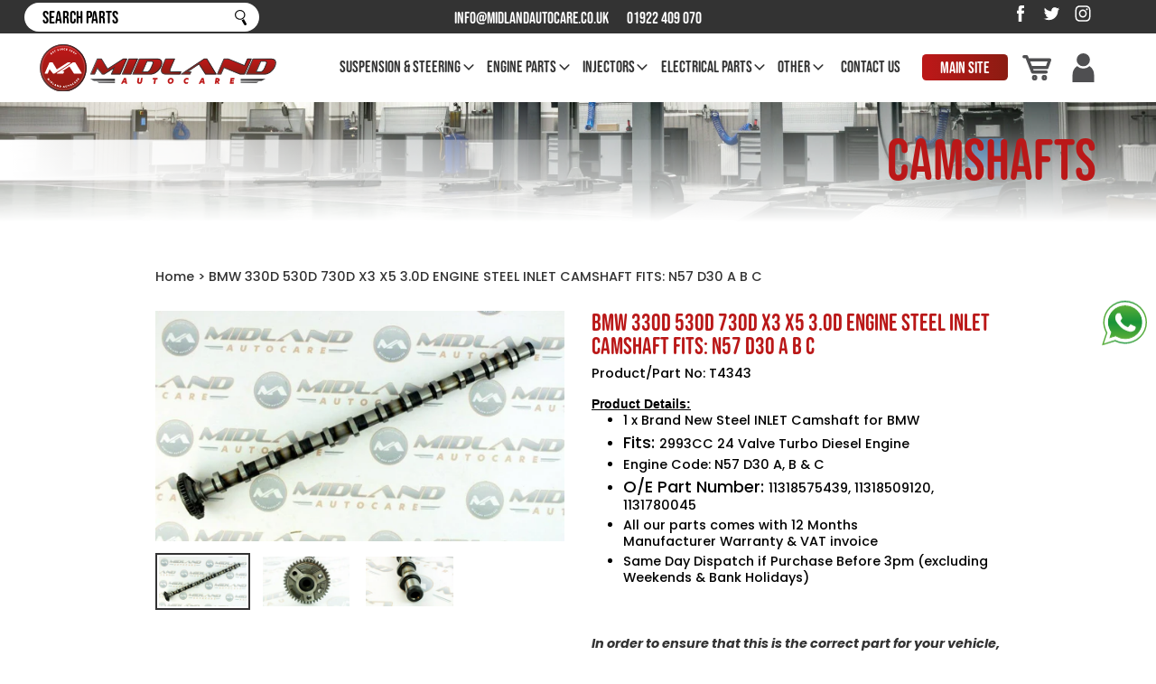

--- FILE ---
content_type: text/html; charset=utf-8
request_url: https://shop.midlandautocare.co.uk/products/bmw-330d-530d-730d-x3-x5-3-0d-engine-steel-inlet-camshaft-fits-n57-d30-a-b-c
body_size: 45101
content:
<!doctype html>
<html class="no-js" lang="en">
  <head>
    <!-- Start cookieyes banner --> <script id="cookieyes" type="text/javascript" src="https://cdn-cookieyes.com/client_data/d2d91ffb4fa982068d916179/script.js"></script> <!-- End cookieyes banner -->
    <!-- Google tag (gtag.js) -->
    <script async src="https://www.googletagmanager.com/gtag/js?id=G-LH6V03QCMP"></script>
    <script>
      window.dataLayer = window.dataLayer || [];
      function gtag() {
        dataLayer.push(arguments);
      }
      gtag('js', new Date());

      gtag('config', 'G-LH6V03QCMP');
    </script>
    <script>
      window.C2 = window.C2 || {};
      window.C2.customerTagsCSV = "";
    </script>

    <meta charset="utf-8">
    <meta http-equiv="X-UA-Compatible" content="IE=edge,chrome=1">
    <meta name="viewport" content="width=device-width,initial-scale=1">
    <meta name="theme-color" content="#3a3a3a">
    <link rel="canonical" href="https://shop.midlandautocare.co.uk/products/bmw-330d-530d-730d-x3-x5-3-0d-engine-steel-inlet-camshaft-fits-n57-d30-a-b-c"><link rel="shortcut icon" href="//shop.midlandautocare.co.uk/cdn/shop/files/favicon_32x32.png?v=1614317199" type="image/png"><title>BMW 330D 530D 730D X3 X5 3.0D ENGINE STEEL INLET CAMSHAFT FITS: N57 D3
&ndash; Midland Autocare</title><meta name="description" content="Product Details: 1 x Brand New Steel INLET Camshaft for BMW Fits: 2993CC 24 Valve Turbo Diesel Engine Engine Code: N57 D30 A, B &amp;amp; C O/E Part Number: 11318575439, 11318509120, 1131780045 All our parts comes with 12 Months Manufacturer Warranty &amp;amp; VAT invoice Same Day Dispatch if Purchase Before 3pm (excluding Wee"><meta name="google-site-verification" content="24Z6pD3aFmLpa2-GM3-XMTp5NGt5elKXGK9TzumyMaw">

    <!-- /snippets/social-meta-tags.liquid -->




<meta property="og:site_name" content="Midland Autocare ">
<meta property="og:url" content="https://shop.midlandautocare.co.uk/products/bmw-330d-530d-730d-x3-x5-3-0d-engine-steel-inlet-camshaft-fits-n57-d30-a-b-c">
<meta property="og:title" content="BMW 330D 530D 730D X3 X5 3.0D ENGINE STEEL INLET CAMSHAFT FITS: N57 D30 A B C">
<meta property="og:type" content="product">
<meta property="og:description" content="Product Details: 1 x Brand New Steel INLET Camshaft for BMW Fits: 2993CC 24 Valve Turbo Diesel Engine Engine Code: N57 D30 A, B &amp;amp; C O/E Part Number: 11318575439, 11318509120, 1131780045 All our parts comes with 12 Months Manufacturer Warranty &amp;amp; VAT invoice Same Day Dispatch if Purchase Before 3pm (excluding Wee">

  <meta property="og:price:amount" content="274.99">
  <meta property="og:price:currency" content="GBP">

<meta property="og:image" content="http://shop.midlandautocare.co.uk/cdn/shop/products/1_2f28191c-6b84-4774-8fe8-15318a20307a_1200x1200.jpg?v=1597066820"><meta property="og:image" content="http://shop.midlandautocare.co.uk/cdn/shop/products/2_85fe9dc6-422f-4060-84ba-bcf9577bb605_1200x1200.jpg?v=1597066820"><meta property="og:image" content="http://shop.midlandautocare.co.uk/cdn/shop/products/3_960cd7fa-5799-480c-bd47-2a924c50d58e_1200x1200.jpg?v=1597066821">
<meta property="og:image:secure_url" content="https://shop.midlandautocare.co.uk/cdn/shop/products/1_2f28191c-6b84-4774-8fe8-15318a20307a_1200x1200.jpg?v=1597066820"><meta property="og:image:secure_url" content="https://shop.midlandautocare.co.uk/cdn/shop/products/2_85fe9dc6-422f-4060-84ba-bcf9577bb605_1200x1200.jpg?v=1597066820"><meta property="og:image:secure_url" content="https://shop.midlandautocare.co.uk/cdn/shop/products/3_960cd7fa-5799-480c-bd47-2a924c50d58e_1200x1200.jpg?v=1597066821">


  <meta name="twitter:site" content="@AutocareMidland">

<meta name="twitter:card" content="summary_large_image">
<meta name="twitter:title" content="BMW 330D 530D 730D X3 X5 3.0D ENGINE STEEL INLET CAMSHAFT FITS: N57 D30 A B C">
<meta name="twitter:description" content="Product Details: 1 x Brand New Steel INLET Camshaft for BMW Fits: 2993CC 24 Valve Turbo Diesel Engine Engine Code: N57 D30 A, B &amp;amp; C O/E Part Number: 11318575439, 11318509120, 1131780045 All our parts comes with 12 Months Manufacturer Warranty &amp;amp; VAT invoice Same Day Dispatch if Purchase Before 3pm (excluding Wee">


    <link href="//shop.midlandautocare.co.uk/cdn/shop/t/3/assets/theme.scss.css?v=92645590232206195511762436629" rel="stylesheet" type="text/css" media="all" />
    <link href="//shop.midlandautocare.co.uk/cdn/shop/t/3/assets/custom.css?v=80703342058158256431766401875" rel="stylesheet" type="text/css" media="all" />

    <script>
      var theme = {
        breakpoints: {
          medium: 960,
          large: 1023,
          widescreen: 1400
        },
        strings: {
          addToCart: "Add to cart",
          soldOut: "Sold out",
          unavailable: "Unavailable",
          regularPrice: "Regular price",
          salePrice: "Sale price",
          sale: "Sale",
          fromLowestPrice: "from [price]",
          vendor: "Vendor",
          showMore: "Show More",
          showLess: "Show Less",
          searchFor: "Search for",
          addressError: "Error looking up that address",
          addressNoResults: "No results for that address",
          addressQueryLimit: "You have exceeded the Google API usage limit. Consider upgrading to a \u003ca href=\"https:\/\/developers.google.com\/maps\/premium\/usage-limits\"\u003ePremium Plan\u003c\/a\u003e.",
          authError: "There was a problem authenticating your Google Maps account.",
          newWindow: "Opens in a new window.",
          external: "Opens external website.",
          newWindowExternal: "Opens external website in a new window.",
          removeLabel: "Remove [product]",
          update: "Update",
          quantity: "Quantity",
          discountedTotal: "Discounted total",
          regularTotal: "Regular total",
          priceColumn: "See Price column for discount details.",
          quantityMinimumMessage: "Quantity must be 1 or more",
          cartError: "There was an error while updating your cart. Please try again.",
          removedItemMessage: "Removed \u003cspan class=\"cart__removed-product-details\"\u003e([quantity]) [link]\u003c\/span\u003e from your cart.",
          unitPrice: "Unit price",
          unitPriceSeparator: "per",
          oneCartCount: "1 item",
          otherCartCount: "[count] items",
          quantityLabel: "Quantity: [count]",
          products: "Products",
          loading: "Loading",
          number_of_results: "[result_number] of [results_count]",
          number_of_results_found: "[results_count] results found",
          one_result_found: "1 result found"
        },
        moneyFormat: "£{{amount}}",
        moneyFormatWithCurrency: "£{{amount}} GBP",
        settings: {
          predictiveSearchEnabled: true,
          predictiveSearchShowPrice: false,
          predictiveSearchShowVendor: false
        }
      }

      document.documentElement.className = document.documentElement.className.replace('no-js', 'js');
    </script><script src="//shop.midlandautocare.co.uk/cdn/shop/t/3/assets/lazysizes.js?v=94224023136283657951619125999" async="async"></script>
    <script src="//shop.midlandautocare.co.uk/cdn/shop/t/3/assets/vendor.js?v=85833464202832145531619126007" defer="defer"></script>
    <script src="//shop.midlandautocare.co.uk/cdn/shop/t/3/assets/theme.js?v=63047380982313242411759314433" defer="defer"></script>
    <script src="//shop.midlandautocare.co.uk/cdn/shop/t/3/assets/custom.js?v=72249165482806274541755096685" defer="defer"></script>

    <link href="//shop.midlandautocare.co.uk/cdn/shop/t/3/assets/v5.globo.filter.css?v=153042220834974623211619126006" rel="stylesheet" type="text/css" media="all" /><script>window.moneyFormat = "£{{amount}}";
  window.GloboMoneyFormat = "£{{amount}}";
  window.shopCurrency = "GBP";
  window.assetsUrl = '//shop.midlandautocare.co.uk/cdn/shop/t/3/assets/';
  window.filesUrl = '//shop.midlandautocare.co.uk/cdn/shop/files/';
  var page_id = 0;
  var GloboFilterConfig = {
    api: {
      filterUrl: "https://filter-v5.globosoftware.net/filter",
      searchUrl: "https://filter-v5.globosoftware.net/search",
    },
    shop: {
      name: "Midland Autocare ",
      url: "https://shop.midlandautocare.co.uk",
      domain: "midland-autocare.myshopify.com",
      locale: "en",
      is_multicurrency: false,
      currency: "GBP",
      current_currency: "GBP",
      product_image: {width: 300, height: 300},
      no_image_url: "https://cdn.shopify.com/s/images/themes/product-1.png",
      themeStoreId: 796,
      swatches: [],
      translation: null,
      redirects: null,
      images: ["page-banner.jpg"]    },
    filter: {
      id: {"default":17867}[page_id] || {"default":17867}['default'] || 0,
      layout: 1,
      showCount: 0,
      isLoadMore: 0    },
    collection: {
      id: 0,
      handle: '',
      sort: null,
      tags: null,
      vendor: "",
      type: "",
      term: "",
      limit: 12,
      products_count: 0
    },
    customer: false,
    selector: {
      sortBy: '#SortBy',
      pagination: '.pagination',
      products: '.grid--view-items, .list-view-items'
    }
  };
</script>
<script id="gspfFilterTree"   type="template/html">
<span onclick="globofilter.toggleCanvas()" class="gf-close-canvas"></span>
<div class="gf-filter-contents">
  {% if has_filter %}
  <div class="gf-selection-wrapper">
    <div class="gf-block-title">
      <h3><span translatable>Filter By</span></h3>
      <a translatable href="javascript:;" onclick="clearAllFilter()" class="gf-refine-toggle">Clear All</a>
    </div>
    <div class="gf-block-content globo-selected-items">
      {% for filter in filters %}
        {% if filter.is_selected %}
          {% if filter.style == 'Slider' %}
            <div class="selected-item gf-option-label">
              <a href="javascript:" onclick="removeFilter({{filter.id}})">
                <span translatable class="selected-item">
                  {{filter.label}}                  <strong>
                    {% if filter.attribute == 'Price' %}
                      <span class="money">{{filter.values.min | times: 100 | money}}</span> - <span class="money">{{filter.values.max | times: 100 | money}}</span>
                    {% else %}
                      {{filter.values.min}} % - {{filter.values.max}} %
                    {% endif %}
                  </strong>
                </span>
                <span class="gf-clear"></span>
              </a>
            </div>
          {% else %}
            {% for value in filter.values %}
              {% if value.selected %}
                <div class="selected-item gf-option-label">
                  <a href="javascript:" onclick="removeFilterValue({{filter.id}},'{{value.value | replace:"'", "\'" | escape_once}}')">
                    <span class="selected-item"><span translatable>{{filter.label}}</span><strong{% unless filter.attribute == 'Vendor' %} translatable{% endunless %}>{{value.label}}</strong></span><span class="gf-clear"></span>
                  </a>
                </div>
              {% endif %}
            {% endfor %}
          {% endif %}
        {% endif %}
      {% endfor %}
    </div>
  </div>
  {% endif %}
  {% if filters %}
    {% for filter in filters %}
    <div data-filter-type="{{filter.attribute | replace: 'option:', ''}}" data-filter-id="{{filter.id}}" class="gf-option-block {{filter.class}}{% if filter.is_collapse %} is-collapsed{% endif %}">
      <div class="gf-block-title">
        <h3><span translatable>{{filter.label}}</span></h3>
        {% if filter.help %}
        <span class="gf-tooltip-trigger" aria-hidden="true">?</span>
        <div class="gf-tooltip"><div class="gf-tooltip-content" translatable>{{filter.help | newline_to_br}}</div></div>
        {% endif %}
        {% if filter.is_selected %}
        <a translatable href="javascript:" class="gf-clear" onclick="removeFilter({{filter.id}})">Clear</a>
        {% endif %}
      </div>
      <div class="gf-block-content">
        {% if filter.searchable and filter.style != 'Slider' %}<input type="text" value="" onkeyup="GloboFilter.searchValues(this);" class="gf-search">{% endif %}
        {% assign values_count = filter.values | size %}
        <div class="gf-scroll {% if filter.style != 'Slider' and values_count > 10 %}gf-block-scroll{% endif %}">
          {% if filter.style == 'Slider' %}
          <div class="gf-range-inputs">
            <input class="gf-range-min" id="min-{{filter.id}}" value="{{filter.values.min}}" type="text">
            <span class="gf-range-split"> - </span>
            <input class="gf-range-max" id="max-{{filter.id}}" value="{{filter.values.max}}" type="text">
            <input class="gf-inputs" value="{{filter.values.min}}:{{filter.values.max}}" id="ranger-{{filter.id}}" name="filter[{{filter.id}}][]" type="hidden">
          </div>
          <div class="gf-range-slider" data-min="{{filter.ranges.min}}" data-max="{{filter.ranges.max}}" data-id="{{filter.id}}" data-attribute="{{filter.id}}" id="slider-{{filter.id}}"></div>
          {% else %}
          <ul class="gf-option-box">
            {% if filter.attribute == 'Collection' %}
              {% if filter.tree %}
                {% for node in filter.tree %}
                  <li>
                    <div>
                    {% if filter.style == 'Checkbox' %}
                      <a translatable{% if node.selected %} class="checked"{% endif %} onclick="toggleCheckboxFilter({{filter.id}},'{{node.value | replace:"'", "\'" | escape_once}}')" href="javascript:" title="{{node.label | escape_once}}">{{node.label}}</a>
                    {% elsif filter.style == 'Radio' %}
                      <a translatable{% if node.selected %} class="checked"{% endif %} onclick="toggleRadioFilter({{filter.id}},'{{node.value | replace:"'", "\'" | escape_once}}')" href="javascript:" title="{{node.label | escape_once}}">{{node.label}}</a>
                    {% endif %}
                    {% if node.children %}<span></span>{% endif %}
                    </div>
                    {% if node.children %}
                    <ul>
                      {% for child in node.children %}
                        <li>
                          <div>
                          {% if filter.style == 'Checkbox' %}
                            <a translatable{% if child.selected %} class="checked"{% endif %} onclick="toggleCheckboxFilter({{filter.id}},'{{child.value | replace:"'", "\'" | escape_once}}')" href="javascript:" title="{{child.label | escape_once}}">{{child.label}}</a>
                          {% elsif filter.style == 'Radio' %}
                            <a translatable{% if child.selected %} class="checked"{% endif %} onclick="toggleRadioFilter({{filter.id}},'{{child.value | replace:"'", "\'" | escape_once}}')" href="javascript:" title="{{child.label | escape_once}}">{{child.label}}</a>
                          {% endif %}
                          {% if child.children %}<span></span>{% endif %}
                          </div>
                          {% if child.children %}
                            <ul>
                              {% for child2 in child.children %}
                                <li>
                                  {% if filter.style == 'Checkbox' %}
                                    <a translatable{% if child2.selected %} class="checked"{% endif %} onclick="toggleCheckboxFilter({{filter.id}},'{{child2.value | replace:"'", "\'" | escape_once}}')" href="javascript:" title="{{child2.label | escape_once}}">{{child2.label}}</a>
                                  {% elsif filter.style == 'Radio' %}
                                    <a translatable{% if child2.selected %} class="checked"{% endif %} onclick="toggleRadioFilter({{filter.id}},'{{child2.value | replace:"'", "\'" | escape_once}}')" href="javascript:" title="{{child2.label | escape_once}}">{{child2.label}}</a>
                                  {% endif %}
                                </li>
                              {% endfor %}
                            </ul>
                          {% endif %}
                        </li>
                      {% endfor %}
                    </ul>
                    {% endif %}
                  </li>
                {% endfor %}
              {% else %}
                {% for value in filter.values %}
                <li>
                  <div>
                  {% if filter.style == 'Checkbox' %}
                    <a translatable{% if value.selected %} class="checked"{% endif %} onclick="toggleCheckboxFilter({{filter.id}},'{{value.value | replace:"'", "\'" | escape_once}}')" href="javascript:" title="{{value.label | escape_once}}">{{value.label}}</a>
                  {% elsif filter.style == 'Radio' %}
                    <a translatable{% if value.selected %} class="checked"{% endif %} onclick="toggleRadioFilter({{filter.id}},'{{value.value | replace:"'", "\'" | escape_once}}')" href="javascript:" title="{{value.label | escape_once}}">{{value.label}}</a>
                  {% endif %}
                  </div>
                </li>
                {% endfor %}
              {% endif %}
            {% else %}
              {% for value in filter.values %}
                {% if filter.style == 'Checkbox' %}
                  <li><a{% unless filter.attribute == 'Vendor' %} translatable{% endunless %}{% if value.selected %} class="checked"{% endif %} onclick="toggleCheckboxFilter({{filter.id}},'{{value.value | replace:"'", "\'" | escape_once}}')" href="javascript:" title="{{value.label | escape_once}}">{{value.label}}</a></li>
                {% elsif filter.style == 'Radio' %}
                  <li><a{% unless filter.attribute == 'Vendor' %} translatable{% endunless %}{% if value.selected %} class="checked"{% endif %} onclick="toggleRadioFilter({{filter.id}},'{{value.value | replace:"'", "\'" | escape_once}}')" href="javascript:" title="{{value.label | escape_once}}">{{value.label}}</a></li>
                {% elsif filter.style contains 'Swatch' %}
                  {% assign attribute = filter.attribute | replace: 'option:', '' | downcase %}
                  {% assign value_handle = value.value | downcase %}
                  <li>
                    <a translatable{% if value.selected %} class="checked"{% endif %} onclick="toggleCheckboxFilter({{filter.id}},'{{value.value | replace:"'", "\'" | escape_once}}')" href="javascript:" title="{{value.label | escape_once}}">
                      {% if swatches[attribute] and swatches[attribute][value_handle] %}
                        {% if swatches[attribute][value_handle].mode == 1 %}
                          <span class="gf-option-one-color" style="background-color:{{ swatches[attribute][value_handle].color_1 }}"></span>{% if filter.style contains 'Swatch - Text' %} {{value.label}}{% endif %}
                        {% elsif swatches[attribute][value_handle].mode == 2 %}
                          <span class="gf-option-two-color" style="background-color:{{ swatches[attribute][value_handle].color_1 }}"><span class="bottom-color" style="border-bottom-color:{{ swatches[attribute][value_handle].color_2 }}"></span></span>{% if filter.style contains 'Swatch - Text' %} {{value.label}}{% endif %}
                        {% elsif swatches[attribute][value_handle].mode == 3 %}
                          <span class="gf-swatch-image" style="background-color: {{ value.value | replace:"'", "\'" | escape_once }}; background-image: url('{{ swatches[attribute][value_handle].image }}')"></span>{% if filter.style contains 'Swatch - Text' %} {{value.label}}{% endif %}
                        {% endif %}
                      {% else %}
                        {% assign value_handle = value.value | handle %}
                        {% assign value_jpg    = value_handle | append: '.jpg' %}
                        {% assign value_png    = value_handle | append: '.png' %}
                        {% assign value_jpeg   = value_handle | append: '.jpeg' %}
                        <span class="gf-swatch-image" style="background-color: {{ value.value | replace:"'", "\'" | escape_once }};
                          {% if images contains value_jpg %}
                          background-image: url('{{ value_jpg | asset_img_url: '50x' | prepend: 'https:' }}')
                          {% elsif images contains value_png %}
                          background-image: url('{{ value_png | asset_img_url: '50x' | prepend: 'https:' }}')
                          {% elsif images contains value_jpeg %}
                          background-image: url('{{ value_jpeg | asset_img_url: '50x' | prepend: 'https:' }}')
                          {% endif %}
                          "></span>{% if filter.style contains 'Swatch - Text' %} {{value.label}}{% endif %}
                      {% endif %}
                    </a>
                  </li>
                {% endif %}
              {% endfor %}
            {% endif %}
          </ul>
          {% endif %}
        </div>
      </div>
    </div>
    {% endfor %}
  {% endif %}
</div>

</script>
<script id="gspfFilterSort"   type="template/html">
<div class="gf-sort-wrap">
  <h3 href="javascript:void(0)" class="gf-refine-toggle-mobile" tabindex="0" aria-label="Filter By">
    <span onclick="globofilter.toggleCanvas()"><i class="fa fa-tasks" aria-hidden="true"></i> Filter By</span>
    <a onclick="clearAllFilter()" href="javascript:;" class="gf-refine-toggle visible-xs">Clear All</a>
  </h3>
    <div class="sort-by">
    <label for="changeSortBy" class="sort-by-toggle" role="button" tabindex="0" aria-expanded="false">Sort By</label>
    <select id="changeSortBy" class="sortby-select" onchange="changeSortBy(this.value); return false;">
            <option value="best-selling">Best Selling</option>            <option value="title-ascending">Alphabetically, A-Z</option>      <option value="title-descending">Alphabetically, Z-A</option>      <option value="price-ascending">Price, low to high</option>      <option value="price-descending">Price, high to low</option>      <option value="created-descending">Date, new to old</option>      <option value="created-ascending">Date, old to new</option>      <option value="sale-descending">% Sale off</option>    </select>
  </div>
          <div class="sort-by limit-by">
    <label for="setLimit" class="sort-by-toggle" role="button" tabindex="0" aria-expanded="false">Show</label>
    <select id="setLimit" class="sortby-select" onchange="setLimit(this.value); return false;">
      <option selected value="12">12</option><option  value="24">24</option><option  value="48">48</option>    </select>
  </div>
    </div>

</script>
<script id="gspfProduct"      type="template/html">
  {% assign currencyFormat = "£{{amount}}" %}
  {% assign swatch_options = '' | downcase | replace: ', ', ',' | split: ","  %}
  {% assign image_options  = '' | downcase | replace: ', ', ',' | split: ","  %}
  {% assign text_options   = '' | downcase | replace: ', ', ',' | split: ","  %}
  {% assign show_selected_variant_info = false %}

  {% assign image_size     = '300x300' %}
  {% assign images_count   = product.images | size %}
  {% assign variants_count = product.variants | size %}
  {% assign options_count  = product.options | size %}

  {% assign no_image = 'https://cdn.shopify.com/s/images/themes/product-1.png' %}

  {% assign featured_image            = product.featured_image %}
  {% assign product_price             = product.price %}
  {% assign product_compare_at_price  = product.compare_at_price %}
  {% assign second_image_index        = 2 %}
  {% assign selected_or_first_available_variant = product.first_available_variant %}

  {% if show_selected_variant_info and product.selected_or_first_available_variant %}
    {% assign selected_or_first_available_variant = product.selected_or_first_available_variant %}
    {% assign product_price             = selected_or_first_available_variant.price %}
    {% assign product_compare_at_price  = selected_or_first_available_variant.compare_at_price %}
    {% if selected_or_first_available_variant.image %}
      {% assign featured_image  = selected_or_first_available_variant.image %}
    {% endif %}
    {% for image in product.images %}
      {% if image.id == featured_image.id %}
        {% if forloop.index == images_count %}
          {% assign second_image_index = 1 %}
        {% else %}
          {% assign second_image_index = forloop.index | plus: 1 %}
        {% endif %}
      {% endif %}
    {% endfor %}
  {% endif %}

<div class="spf-col-xl-6 spf-col-lg-6 spf-col-md-6 spf-col-sm-6 spf-col-12">
  <div class="spf-product-card spf-product-card__template-4{% unless product.available %} spf-soldout{% endunless %}">
    <div class="spf-product-card__inner">
      {% unless product.available %}
      <span translatable class="spf-product__label spf-product__label-soldout" style="display: none;">Sold out</span>
      {% elsif product_compare_at_price > product_price %}
      <span translatable class="spf-product__label spf-product__label-sale">-{{ product_compare_at_price | minus: product_price | times: 100.0 | divided_by: product_compare_at_price | round }}%</span>
      {% endunless %}
      <a class="spf-product-card__image-wrapper" href="{{product.url}}" style="padding-top:100%; padding-top:100%;">
        {% if images_count > 0 %}
        {% for image in product.images %}
        <img
             data-variants="{{image.variant_ids | join: ','}}"
             class="gflazyload spf-product-card__image spf-product-card__image-{% if featured_image.id == image.id %}main{% elsif forloop.index == second_image_index %}secondary{% else %}hidden{% endif %}"
             src="{{image.src | img_url: image_size}}"
             data-src="{{image.src | img_lazyload_url}}"
             data-sizes="auto"
             data-aspectratio="{{image.aspect_ratio}}"
             data-parent-fit="contain"
             alt="{{image.alt | escape}}"
             />
        {% endfor %}
        {% else %}
        <img data-variants="" class="spf-product-card__image spf-product-card__image-main" src="{{no_image}}" alt="{{product.title | escape}}">
        {% endif %}
        <div class="pro-hover"></div>
      </a>
    </div>

    <div class="spf-product__info">
      <div class="h4 spf-product-card__title">
        <a translatable href="{{product.url}}">{{product.title | truncate: 80}}</a>
      </div>
        <div class='pro-sku'>{{ product.variants.first.sku }}
          <p>Product/Part No: {{ product.variants | map: 'sku' }}</p>
        </div>
      <div class="pro-desc"><p>{{ product.description | strip_html | truncate: 80 }}</p></div>
      {% unless product.available %}
        <div class="stock-show outstock">Sold Out</div>
      {% else %}
        <div class="stock-show instock">In Stock</div>
      {% endunless %}
      <div class="spf-product-card__price-wrapper">
        {% if product_compare_at_price > product_price %}
        <span class="spf-product-card__oldprice{% unless currencyFormat contains 'money' %} money{% endunless %}">{{ product_compare_at_price | money }}</span>
        <span class="spf-product-card__saleprice{% unless currencyFormat contains 'money' %} money{% endunless %}">{{ product_price | money }}</span>
        {% else %}
        <span class="spf-product-card__price{% unless currencyFormat contains 'money' %} money{% endunless %}">{{ product_price | money }}</span>
        {% endif %}
      </div>
    </div>
  </div>
</div>

</script>
<script id="gspfPagination"   type="template/html">
{% if paginate.last_page > 1 %}
  <div class="pagination" id="pagination">
    <span class="prev{% if paginate.current_page == 1 %} disabled{% endif %}"><a {% if paginate.current_page != 1 %} onclick="setPage({{paginate.current_page | minus: 1}})"{% endif %} href="javascript:;" rel="prev">&laquo;</a></span>
    {% if paginate.current_page > 1 %}
    <span class="page"><a onclick="setPage(1)" href="javascript:">1</a></span>
    {% endif %}
    {% if paginate.current_page > 4 %}
    <span class="deco">…</span>
    {% endif %}
    {% if paginate.current_page > 3 %}
    <span class="page"><a onclick="setPage({{paginate.current_page | minus: 2}})" href="javascript:;">{{paginate.current_page | minus: 2}}</a></span>
    {% endif %}
    {% if paginate.current_page > 2 %}
    <span class="page"><a onclick="setPage({{paginate.current_page | minus: 1}})" href="javascript:;">{{paginate.current_page | minus: 1}}</a></span>
    {% endif %}
    <span class="page current">{{paginate.current_page}}</span>
    {% assign prevPage = paginate.last_page | minus: 1 %}
    {% if prevPage > paginate.current_page %}
    <span class="page"><a onclick="setPage({{paginate.current_page | plus: 1}})" href="javascript:;">{{paginate.current_page | plus: 1}}</a></span>
    {% endif %}
    {% assign _prevPage = paginate.last_page | minus: 2 %}
    {% if _prevPage > paginate.current_page %}
    <span class="page"><a onclick="setPage({{paginate.current_page | plus: 2}})" href="javascript:;">{{paginate.current_page | plus: 2}}</a></span>
    {% endif %}
    {% assign __prevPage = paginate.last_page | minus: 3 %}
    {% if __prevPage > paginate.current_page %}
    <span class="deco">…</span>
    {% endif %}
    {% if paginate.last_page > paginate.current_page %}
    <span class="page"><a onclick="setPage({{paginate.last_page}})" href="javascript:;">{{paginate.last_page}}</a></span>
    {% endif %}
    <span class="next{% if paginate.current_page == paginate.last_page %} disabled{% endif %}"><a {% if paginate.current_page != paginate.last_page %} onclick="setPage({{paginate.current_page | plus: 1}})"{% endif %} href="javascript:;" rel="next">&raquo;</a></span>
  </div>
{% endif %}

</script>
<script src="//shop.midlandautocare.co.uk/cdn/shop/t/3/assets/v5.globo.filter.lib.js?v=62969735219703256891619126006" type="text/javascript"></script>

    <script>window.performance && window.performance.mark && window.performance.mark('shopify.content_for_header.start');</script><meta name="google-site-verification" content="ElKDqsxqiNuZDElWTnUJk_YTHYAbEGguk9qnzjsWW-0">
<meta name="google-site-verification" content="GgG9EWJMx2xhVdhv8K6C6gEfxyUr_GQyRBH1TTAChyU">
<meta id="shopify-digital-wallet" name="shopify-digital-wallet" content="/28302049383/digital_wallets/dialog">
<meta name="shopify-checkout-api-token" content="bba627cacfa880ef3994d2638d5fb373">
<meta id="in-context-paypal-metadata" data-shop-id="28302049383" data-venmo-supported="false" data-environment="production" data-locale="en_US" data-paypal-v4="true" data-currency="GBP">
<link rel="alternate" type="application/json+oembed" href="https://shop.midlandautocare.co.uk/products/bmw-330d-530d-730d-x3-x5-3-0d-engine-steel-inlet-camshaft-fits-n57-d30-a-b-c.oembed">
<script async="async" src="/checkouts/internal/preloads.js?locale=en-GB"></script>
<link rel="preconnect" href="https://shop.app" crossorigin="anonymous">
<script async="async" src="https://shop.app/checkouts/internal/preloads.js?locale=en-GB&shop_id=28302049383" crossorigin="anonymous"></script>
<script id="shopify-features" type="application/json">{"accessToken":"bba627cacfa880ef3994d2638d5fb373","betas":["rich-media-storefront-analytics"],"domain":"shop.midlandautocare.co.uk","predictiveSearch":true,"shopId":28302049383,"locale":"en"}</script>
<script>var Shopify = Shopify || {};
Shopify.shop = "midland-autocare.myshopify.com";
Shopify.locale = "en";
Shopify.currency = {"active":"GBP","rate":"1.0"};
Shopify.country = "GB";
Shopify.theme = {"name":"Debut - Live","id":120259412071,"schema_name":"Debut","schema_version":"16.5.3","theme_store_id":796,"role":"main"};
Shopify.theme.handle = "null";
Shopify.theme.style = {"id":null,"handle":null};
Shopify.cdnHost = "shop.midlandautocare.co.uk/cdn";
Shopify.routes = Shopify.routes || {};
Shopify.routes.root = "/";</script>
<script type="module">!function(o){(o.Shopify=o.Shopify||{}).modules=!0}(window);</script>
<script>!function(o){function n(){var o=[];function n(){o.push(Array.prototype.slice.apply(arguments))}return n.q=o,n}var t=o.Shopify=o.Shopify||{};t.loadFeatures=n(),t.autoloadFeatures=n()}(window);</script>
<script>
  window.ShopifyPay = window.ShopifyPay || {};
  window.ShopifyPay.apiHost = "shop.app\/pay";
  window.ShopifyPay.redirectState = null;
</script>
<script id="shop-js-analytics" type="application/json">{"pageType":"product"}</script>
<script defer="defer" async type="module" src="//shop.midlandautocare.co.uk/cdn/shopifycloud/shop-js/modules/v2/client.init-shop-cart-sync_BT-GjEfc.en.esm.js"></script>
<script defer="defer" async type="module" src="//shop.midlandautocare.co.uk/cdn/shopifycloud/shop-js/modules/v2/chunk.common_D58fp_Oc.esm.js"></script>
<script defer="defer" async type="module" src="//shop.midlandautocare.co.uk/cdn/shopifycloud/shop-js/modules/v2/chunk.modal_xMitdFEc.esm.js"></script>
<script type="module">
  await import("//shop.midlandautocare.co.uk/cdn/shopifycloud/shop-js/modules/v2/client.init-shop-cart-sync_BT-GjEfc.en.esm.js");
await import("//shop.midlandautocare.co.uk/cdn/shopifycloud/shop-js/modules/v2/chunk.common_D58fp_Oc.esm.js");
await import("//shop.midlandautocare.co.uk/cdn/shopifycloud/shop-js/modules/v2/chunk.modal_xMitdFEc.esm.js");

  window.Shopify.SignInWithShop?.initShopCartSync?.({"fedCMEnabled":true,"windoidEnabled":true});

</script>
<script>
  window.Shopify = window.Shopify || {};
  if (!window.Shopify.featureAssets) window.Shopify.featureAssets = {};
  window.Shopify.featureAssets['shop-js'] = {"shop-cart-sync":["modules/v2/client.shop-cart-sync_DZOKe7Ll.en.esm.js","modules/v2/chunk.common_D58fp_Oc.esm.js","modules/v2/chunk.modal_xMitdFEc.esm.js"],"init-fed-cm":["modules/v2/client.init-fed-cm_B6oLuCjv.en.esm.js","modules/v2/chunk.common_D58fp_Oc.esm.js","modules/v2/chunk.modal_xMitdFEc.esm.js"],"shop-cash-offers":["modules/v2/client.shop-cash-offers_D2sdYoxE.en.esm.js","modules/v2/chunk.common_D58fp_Oc.esm.js","modules/v2/chunk.modal_xMitdFEc.esm.js"],"shop-login-button":["modules/v2/client.shop-login-button_QeVjl5Y3.en.esm.js","modules/v2/chunk.common_D58fp_Oc.esm.js","modules/v2/chunk.modal_xMitdFEc.esm.js"],"pay-button":["modules/v2/client.pay-button_DXTOsIq6.en.esm.js","modules/v2/chunk.common_D58fp_Oc.esm.js","modules/v2/chunk.modal_xMitdFEc.esm.js"],"shop-button":["modules/v2/client.shop-button_DQZHx9pm.en.esm.js","modules/v2/chunk.common_D58fp_Oc.esm.js","modules/v2/chunk.modal_xMitdFEc.esm.js"],"avatar":["modules/v2/client.avatar_BTnouDA3.en.esm.js"],"init-windoid":["modules/v2/client.init-windoid_CR1B-cfM.en.esm.js","modules/v2/chunk.common_D58fp_Oc.esm.js","modules/v2/chunk.modal_xMitdFEc.esm.js"],"init-shop-for-new-customer-accounts":["modules/v2/client.init-shop-for-new-customer-accounts_C_vY_xzh.en.esm.js","modules/v2/client.shop-login-button_QeVjl5Y3.en.esm.js","modules/v2/chunk.common_D58fp_Oc.esm.js","modules/v2/chunk.modal_xMitdFEc.esm.js"],"init-shop-email-lookup-coordinator":["modules/v2/client.init-shop-email-lookup-coordinator_BI7n9ZSv.en.esm.js","modules/v2/chunk.common_D58fp_Oc.esm.js","modules/v2/chunk.modal_xMitdFEc.esm.js"],"init-shop-cart-sync":["modules/v2/client.init-shop-cart-sync_BT-GjEfc.en.esm.js","modules/v2/chunk.common_D58fp_Oc.esm.js","modules/v2/chunk.modal_xMitdFEc.esm.js"],"shop-toast-manager":["modules/v2/client.shop-toast-manager_DiYdP3xc.en.esm.js","modules/v2/chunk.common_D58fp_Oc.esm.js","modules/v2/chunk.modal_xMitdFEc.esm.js"],"init-customer-accounts":["modules/v2/client.init-customer-accounts_D9ZNqS-Q.en.esm.js","modules/v2/client.shop-login-button_QeVjl5Y3.en.esm.js","modules/v2/chunk.common_D58fp_Oc.esm.js","modules/v2/chunk.modal_xMitdFEc.esm.js"],"init-customer-accounts-sign-up":["modules/v2/client.init-customer-accounts-sign-up_iGw4briv.en.esm.js","modules/v2/client.shop-login-button_QeVjl5Y3.en.esm.js","modules/v2/chunk.common_D58fp_Oc.esm.js","modules/v2/chunk.modal_xMitdFEc.esm.js"],"shop-follow-button":["modules/v2/client.shop-follow-button_CqMgW2wH.en.esm.js","modules/v2/chunk.common_D58fp_Oc.esm.js","modules/v2/chunk.modal_xMitdFEc.esm.js"],"checkout-modal":["modules/v2/client.checkout-modal_xHeaAweL.en.esm.js","modules/v2/chunk.common_D58fp_Oc.esm.js","modules/v2/chunk.modal_xMitdFEc.esm.js"],"shop-login":["modules/v2/client.shop-login_D91U-Q7h.en.esm.js","modules/v2/chunk.common_D58fp_Oc.esm.js","modules/v2/chunk.modal_xMitdFEc.esm.js"],"lead-capture":["modules/v2/client.lead-capture_BJmE1dJe.en.esm.js","modules/v2/chunk.common_D58fp_Oc.esm.js","modules/v2/chunk.modal_xMitdFEc.esm.js"],"payment-terms":["modules/v2/client.payment-terms_Ci9AEqFq.en.esm.js","modules/v2/chunk.common_D58fp_Oc.esm.js","modules/v2/chunk.modal_xMitdFEc.esm.js"]};
</script>
<script>(function() {
  var isLoaded = false;
  function asyncLoad() {
    if (isLoaded) return;
    isLoaded = true;
    var urls = ["https:\/\/eu1-search.doofinder.com\/5\/script\/ec5bfd4698c6be21e90845aee0dafda9.js?shop=midland-autocare.myshopify.com","https:\/\/wholesale.good-apps.co\/storage\/js\/goodpa_wholesale-midland-autocare.myshopify.com.js?ver=54\u0026shop=midland-autocare.myshopify.com"];
    for (var i = 0; i < urls.length; i++) {
      var s = document.createElement('script');
      s.type = 'text/javascript';
      s.async = true;
      s.src = urls[i];
      var x = document.getElementsByTagName('script')[0];
      x.parentNode.insertBefore(s, x);
    }
  };
  if(window.attachEvent) {
    window.attachEvent('onload', asyncLoad);
  } else {
    window.addEventListener('load', asyncLoad, false);
  }
})();</script>
<script id="__st">var __st={"a":28302049383,"offset":0,"reqid":"5e0017b4-db4a-4bfc-9f28-af8e70b53653-1769305521","pageurl":"shop.midlandautocare.co.uk\/products\/bmw-330d-530d-730d-x3-x5-3-0d-engine-steel-inlet-camshaft-fits-n57-d30-a-b-c","u":"ae699d937b5c","p":"product","rtyp":"product","rid":4672315031655};</script>
<script>window.ShopifyPaypalV4VisibilityTracking = true;</script>
<script id="captcha-bootstrap">!function(){'use strict';const t='contact',e='account',n='new_comment',o=[[t,t],['blogs',n],['comments',n],[t,'customer']],c=[[e,'customer_login'],[e,'guest_login'],[e,'recover_customer_password'],[e,'create_customer']],r=t=>t.map((([t,e])=>`form[action*='/${t}']:not([data-nocaptcha='true']) input[name='form_type'][value='${e}']`)).join(','),a=t=>()=>t?[...document.querySelectorAll(t)].map((t=>t.form)):[];function s(){const t=[...o],e=r(t);return a(e)}const i='password',u='form_key',d=['recaptcha-v3-token','g-recaptcha-response','h-captcha-response',i],f=()=>{try{return window.sessionStorage}catch{return}},m='__shopify_v',_=t=>t.elements[u];function p(t,e,n=!1){try{const o=window.sessionStorage,c=JSON.parse(o.getItem(e)),{data:r}=function(t){const{data:e,action:n}=t;return t[m]||n?{data:e,action:n}:{data:t,action:n}}(c);for(const[e,n]of Object.entries(r))t.elements[e]&&(t.elements[e].value=n);n&&o.removeItem(e)}catch(o){console.error('form repopulation failed',{error:o})}}const l='form_type',E='cptcha';function T(t){t.dataset[E]=!0}const w=window,h=w.document,L='Shopify',v='ce_forms',y='captcha';let A=!1;((t,e)=>{const n=(g='f06e6c50-85a8-45c8-87d0-21a2b65856fe',I='https://cdn.shopify.com/shopifycloud/storefront-forms-hcaptcha/ce_storefront_forms_captcha_hcaptcha.v1.5.2.iife.js',D={infoText:'Protected by hCaptcha',privacyText:'Privacy',termsText:'Terms'},(t,e,n)=>{const o=w[L][v],c=o.bindForm;if(c)return c(t,g,e,D).then(n);var r;o.q.push([[t,g,e,D],n]),r=I,A||(h.body.append(Object.assign(h.createElement('script'),{id:'captcha-provider',async:!0,src:r})),A=!0)});var g,I,D;w[L]=w[L]||{},w[L][v]=w[L][v]||{},w[L][v].q=[],w[L][y]=w[L][y]||{},w[L][y].protect=function(t,e){n(t,void 0,e),T(t)},Object.freeze(w[L][y]),function(t,e,n,w,h,L){const[v,y,A,g]=function(t,e,n){const i=e?o:[],u=t?c:[],d=[...i,...u],f=r(d),m=r(i),_=r(d.filter((([t,e])=>n.includes(e))));return[a(f),a(m),a(_),s()]}(w,h,L),I=t=>{const e=t.target;return e instanceof HTMLFormElement?e:e&&e.form},D=t=>v().includes(t);t.addEventListener('submit',(t=>{const e=I(t);if(!e)return;const n=D(e)&&!e.dataset.hcaptchaBound&&!e.dataset.recaptchaBound,o=_(e),c=g().includes(e)&&(!o||!o.value);(n||c)&&t.preventDefault(),c&&!n&&(function(t){try{if(!f())return;!function(t){const e=f();if(!e)return;const n=_(t);if(!n)return;const o=n.value;o&&e.removeItem(o)}(t);const e=Array.from(Array(32),(()=>Math.random().toString(36)[2])).join('');!function(t,e){_(t)||t.append(Object.assign(document.createElement('input'),{type:'hidden',name:u})),t.elements[u].value=e}(t,e),function(t,e){const n=f();if(!n)return;const o=[...t.querySelectorAll(`input[type='${i}']`)].map((({name:t})=>t)),c=[...d,...o],r={};for(const[a,s]of new FormData(t).entries())c.includes(a)||(r[a]=s);n.setItem(e,JSON.stringify({[m]:1,action:t.action,data:r}))}(t,e)}catch(e){console.error('failed to persist form',e)}}(e),e.submit())}));const S=(t,e)=>{t&&!t.dataset[E]&&(n(t,e.some((e=>e===t))),T(t))};for(const o of['focusin','change'])t.addEventListener(o,(t=>{const e=I(t);D(e)&&S(e,y())}));const B=e.get('form_key'),M=e.get(l),P=B&&M;t.addEventListener('DOMContentLoaded',(()=>{const t=y();if(P)for(const e of t)e.elements[l].value===M&&p(e,B);[...new Set([...A(),...v().filter((t=>'true'===t.dataset.shopifyCaptcha))])].forEach((e=>S(e,t)))}))}(h,new URLSearchParams(w.location.search),n,t,e,['guest_login'])})(!0,!0)}();</script>
<script integrity="sha256-4kQ18oKyAcykRKYeNunJcIwy7WH5gtpwJnB7kiuLZ1E=" data-source-attribution="shopify.loadfeatures" defer="defer" src="//shop.midlandautocare.co.uk/cdn/shopifycloud/storefront/assets/storefront/load_feature-a0a9edcb.js" crossorigin="anonymous"></script>
<script crossorigin="anonymous" defer="defer" src="//shop.midlandautocare.co.uk/cdn/shopifycloud/storefront/assets/shopify_pay/storefront-65b4c6d7.js?v=20250812"></script>
<script data-source-attribution="shopify.dynamic_checkout.dynamic.init">var Shopify=Shopify||{};Shopify.PaymentButton=Shopify.PaymentButton||{isStorefrontPortableWallets:!0,init:function(){window.Shopify.PaymentButton.init=function(){};var t=document.createElement("script");t.src="https://shop.midlandautocare.co.uk/cdn/shopifycloud/portable-wallets/latest/portable-wallets.en.js",t.type="module",document.head.appendChild(t)}};
</script>
<script data-source-attribution="shopify.dynamic_checkout.buyer_consent">
  function portableWalletsHideBuyerConsent(e){var t=document.getElementById("shopify-buyer-consent"),n=document.getElementById("shopify-subscription-policy-button");t&&n&&(t.classList.add("hidden"),t.setAttribute("aria-hidden","true"),n.removeEventListener("click",e))}function portableWalletsShowBuyerConsent(e){var t=document.getElementById("shopify-buyer-consent"),n=document.getElementById("shopify-subscription-policy-button");t&&n&&(t.classList.remove("hidden"),t.removeAttribute("aria-hidden"),n.addEventListener("click",e))}window.Shopify?.PaymentButton&&(window.Shopify.PaymentButton.hideBuyerConsent=portableWalletsHideBuyerConsent,window.Shopify.PaymentButton.showBuyerConsent=portableWalletsShowBuyerConsent);
</script>
<script data-source-attribution="shopify.dynamic_checkout.cart.bootstrap">document.addEventListener("DOMContentLoaded",(function(){function t(){return document.querySelector("shopify-accelerated-checkout-cart, shopify-accelerated-checkout")}if(t())Shopify.PaymentButton.init();else{new MutationObserver((function(e,n){t()&&(Shopify.PaymentButton.init(),n.disconnect())})).observe(document.body,{childList:!0,subtree:!0})}}));
</script>
<link id="shopify-accelerated-checkout-styles" rel="stylesheet" media="screen" href="https://shop.midlandautocare.co.uk/cdn/shopifycloud/portable-wallets/latest/accelerated-checkout-backwards-compat.css" crossorigin="anonymous">
<style id="shopify-accelerated-checkout-cart">
        #shopify-buyer-consent {
  margin-top: 1em;
  display: inline-block;
  width: 100%;
}

#shopify-buyer-consent.hidden {
  display: none;
}

#shopify-subscription-policy-button {
  background: none;
  border: none;
  padding: 0;
  text-decoration: underline;
  font-size: inherit;
  cursor: pointer;
}

#shopify-subscription-policy-button::before {
  box-shadow: none;
}

      </style>

<script>window.performance && window.performance.mark && window.performance.mark('shopify.content_for_header.end');</script>
    

  <!-- BEGIN app block: shopify://apps/sami-wholesale/blocks/app-embed-block/799b9db0-2c2b-4b20-8675-98acd123fbb2 --><style>.samita-ws-loading [samitaWS-cart-item-key],.samita-ws-loading [samitaWS-product-id],.samita-ws-loading [samitaWS-variant-id],.samita-ws-loading [samitaWS-cart-total-price],.samita-ws-loading [samitaWS-cart-total-discount],.samita-ws-loading [data-cart-item-regular-price],.samita-ws-loading [samitaWS-ajax-cart-subtotal],.samita-ws-loading [data-cart-subtotal],.samita-ws-loading [samitaws-product-price]{visibility:hidden;opacity:0}[samitaws-product-main-price="true"] [samitaws-product-price]{visibility:hidden;opacity:0}.samitaWS-original-checkout-button,.samitaWS-original-atc-button{visibility:hidden;opacity:0;display:none!important}.samita-ws-loading .shopify-payment-button .shopify-payment-button__button--unbranded{visibility:hidden;opacity:0;display:none!important}</style><script type="text/javascript">
    document.getElementsByTagName('html')[0].classList.add('samita-ws-loading', 'samita-ws-enable');
    window.addEventListener("samitaWSRenderWholesaleCompleted", function(e){
        document.getElementsByTagName('html')[0].classList.remove('samita-ws-loading');
    });
    var samitaWSRgFormRecaptchaInit = function(){};
    var samitaWholesaleRecaptchaInit = function(){};
    
    window.Samita = window.Samita || {};
    window.Samita.Wholesale = window.Samita.Wholesale || {};Samita.Wholesale.shop = {
            url: 'midland-autocare.myshopify.com',
            app_url: 'https://wholesale.samita.io',
            api_url: '/apps/sami-wholesale',
            storefront_access_token: '429263c830d20c7f23a6b53bbe0a4116',
            definition: {"shop":true,"theme":"theme_120259412071","themeInfo":"themeInfo_120259412071"},
            configuration: {
                money_format: "£{{amount}}"
            }
        };Samita.Wholesale.themeInfo = 'themeInfo_120259412071';
        Samita.Wholesale.theme = 'theme_120259412071';Samita.Wholesale.shop.locale = (typeof Shopify!= "undefined" && Shopify?.locale) ? Shopify?.locale : "en";
    Samita.Wholesale.shop.market = { handle: "gb" };
    
    Samita.Wholesale.wholesalePricing = [];Samita.Wholesale.wholesalePricing[60962] = {"60962":{"id":60962,"configs":{"discount_group":{"type":"fixed-amount","value":70},"discount_for_variants":[{"id":15507029066111,"position":0,"duplicated":false,"discount_groups":[{"name":"Gold","type":"percent","value":null},{"name":"Silver","type":"percent","value":null},{"name":"bronze","type":"percent","value":null},{"name":"wholesale","type":"percent","value":null}],"variant_pricing":false,"variants":[{"id":56790655664511,"position":0,"duplicated":false,"discount_groups":[{"name":"Gold","type":"percent","value":null},{"name":"Silver","type":"percent","value":null},{"name":"bronze","type":"percent","value":null},{"name":"wholesale","type":"percent","value":null}]}]},{"id":15507029983615,"position":0,"duplicated":false,"discount_groups":[{"name":"Gold","type":"percent","value":null},{"name":"Silver","type":"percent","value":null},{"name":"bronze","type":"percent","value":null},{"name":"wholesale","type":"percent","value":null}],"variant_pricing":false,"variants":[{"id":56790678634879,"position":0,"duplicated":false,"discount_groups":[{"name":"Gold","type":"percent","value":null},{"name":"Silver","type":"percent","value":null},{"name":"bronze","type":"percent","value":null},{"name":"wholesale","type":"percent","value":null}]}]}]},"product_configs":{"apply_product":{"type":"products","manual":{"apply_for_variants":false,"ids":[15507029066111,15507029983615],"variants":[{"key":15507029066111,"values":[56790655664511]},{"key":15507029983615,"values":[56790678634879]}],"tags":[]},"collections":{"ids":[]}}},"customer_configs":{"apply_customer":{"type":"customer-tags","tags":["Gold","Silver","bronze","wholesale"]}}}}[60962];Samita.Wholesale.wholesalePricing[60961] = {"60961":{"id":60961,"configs":{"discount_group":{"type":"fixed-amount","value":42},"discount_for_variants":[{"id":15507006390655,"position":0,"duplicated":false,"discount_groups":[{"name":"Gold","type":"percent","value":null},{"name":"Silver","type":"percent","value":null},{"name":"bronze","type":"percent","value":null},{"name":"wholesale","type":"percent","value":null}],"variant_pricing":false,"variants":[{"id":56790478913919,"position":0,"duplicated":false,"discount_groups":[{"name":"Gold","type":"percent","value":null},{"name":"Silver","type":"percent","value":null},{"name":"bronze","type":"percent","value":null},{"name":"wholesale","type":"percent","value":null}]}]},{"id":15507006620031,"position":0,"duplicated":false,"discount_groups":[{"name":"Gold","type":"percent","value":null},{"name":"Silver","type":"percent","value":null},{"name":"bronze","type":"percent","value":null},{"name":"wholesale","type":"percent","value":null}],"variant_pricing":false,"variants":[{"id":56790479143295,"position":0,"duplicated":false,"discount_groups":[{"name":"Gold","type":"percent","value":null},{"name":"Silver","type":"percent","value":null},{"name":"bronze","type":"percent","value":null},{"name":"wholesale","type":"percent","value":null}]}]}]},"product_configs":{"apply_product":{"type":"products","manual":{"apply_for_variants":false,"ids":[15507006390655,15507006620031],"variants":[{"key":15507006390655,"values":[56790478913919]},{"key":15507006620031,"values":[56790479143295]}],"tags":[]},"collections":{"ids":[]}}},"customer_configs":{"apply_customer":{"type":"customer-tags","tags":["Gold","Silver","bronze","wholesale"]}}}}[60961];Samita.Wholesale.wholesalePricing[60960] = {"60960":{"id":60960,"configs":{"discount_group":{"type":"fixed-amount","value":32},"discount_for_variants":[{"id":15507001999743,"position":0,"duplicated":false,"discount_groups":[{"name":"Gold","type":"percent","value":null},{"name":"Silver","type":"percent","value":null},{"name":"bronze","type":"percent","value":null},{"name":"wholesale","type":"percent","value":null}],"variant_pricing":false,"variants":[{"id":56790469116287,"position":0,"duplicated":false,"discount_groups":[{"name":"Gold","type":"percent","value":null},{"name":"Silver","type":"percent","value":null},{"name":"bronze","type":"percent","value":null},{"name":"wholesale","type":"percent","value":null}]}]},{"id":15507002655103,"position":0,"duplicated":false,"discount_groups":[{"name":"Gold","type":"percent","value":null},{"name":"Silver","type":"percent","value":null},{"name":"bronze","type":"percent","value":null},{"name":"wholesale","type":"percent","value":null}],"variant_pricing":false,"variants":[{"id":56790470459775,"position":0,"duplicated":false,"discount_groups":[{"name":"Gold","type":"percent","value":null},{"name":"Silver","type":"percent","value":null},{"name":"bronze","type":"percent","value":null},{"name":"wholesale","type":"percent","value":null}]}]}]},"product_configs":{"apply_product":{"type":"products","manual":{"apply_for_variants":false,"ids":[15507001999743,15507002655103],"variants":[{"key":15507001999743,"values":[56790469116287]},{"key":15507002655103,"values":[56790470459775]}],"tags":[]},"collections":{"ids":[]}}},"customer_configs":{"apply_customer":{"type":"customer-tags","tags":["Gold","Silver","bronze","wholesale"]}}}}[60960];Samita.Wholesale.wholesalePricing[60540] = {"60540":{"id":60540,"configs":{"discount_group":{"type":"fixed-amount","value":169.99},"discount_for_variants":[{"id":15496890581375,"position":0,"duplicated":false,"discount_groups":[{"name":"Gold","type":"percent","value":null},{"name":"Silver","type":"percent","value":null},{"name":"bronze","type":"percent","value":null},{"name":"wholesale","type":"percent","value":null}],"variant_pricing":false,"variants":[{"id":56758291857791,"position":0,"duplicated":false,"discount_groups":[{"name":"Gold","type":"percent","value":null},{"name":"Silver","type":"percent","value":null},{"name":"bronze","type":"percent","value":null},{"name":"wholesale","type":"percent","value":null}]}]},{"id":15496890024319,"position":0,"duplicated":false,"discount_groups":[{"name":"Gold","type":"percent","value":null},{"name":"Silver","type":"percent","value":null},{"name":"bronze","type":"percent","value":null},{"name":"wholesale","type":"percent","value":null}],"variant_pricing":false,"variants":[{"id":56758290678143,"position":0,"duplicated":false,"discount_groups":[{"name":"Gold","type":"percent","value":null},{"name":"Silver","type":"percent","value":null},{"name":"bronze","type":"percent","value":null},{"name":"wholesale","type":"percent","value":null}]}]},{"id":15496892449151,"position":0,"duplicated":false,"discount_groups":[{"name":"Gold","type":"percent","value":null},{"name":"Silver","type":"percent","value":null},{"name":"bronze","type":"percent","value":null},{"name":"wholesale","type":"percent","value":null}],"variant_pricing":false,"variants":[{"id":56758296740223,"position":0,"duplicated":false,"discount_groups":[{"name":"Gold","type":"percent","value":null},{"name":"Silver","type":"percent","value":null},{"name":"bronze","type":"percent","value":null},{"name":"wholesale","type":"percent","value":null}]}]},{"id":15496891400575,"position":0,"duplicated":false,"discount_groups":[{"name":"Gold","type":"percent","value":null},{"name":"Silver","type":"percent","value":null},{"name":"bronze","type":"percent","value":null},{"name":"wholesale","type":"percent","value":null}],"variant_pricing":false,"variants":[{"id":56758294020479,"position":0,"duplicated":false,"discount_groups":[{"name":"Gold","type":"percent","value":null},{"name":"Silver","type":"percent","value":null},{"name":"bronze","type":"percent","value":null},{"name":"wholesale","type":"percent","value":null}]}]}]},"product_configs":{"apply_product":{"type":"products","manual":{"apply_for_variants":false,"ids":[15496890581375,15496890024319,15496892449151,15496891400575],"variants":[{"key":15496890581375,"values":[56758291857791]},{"key":15496890024319,"values":[56758290678143]},{"key":15496892449151,"values":[56758296740223]},{"key":15496891400575,"values":[56758294020479]}],"tags":[]},"collections":{"ids":[]}}},"customer_configs":{"apply_customer":{"type":"customer-tags","tags":["Gold","Silver","bronze","wholesale"]}}}}[60540];Samita.Wholesale.wholesalePricing[60539] = {"60539":{"id":60539,"configs":{"discount_group":{"type":"fixed-amount","value":139.99},"discount_for_variants":[{"id":15496887042431,"position":0,"duplicated":false,"discount_groups":[{"name":"Gold","type":"percent","value":null},{"name":"Silver","type":"percent","value":null},{"name":"bronze","type":"percent","value":null},{"name":"wholesale","type":"percent","value":null}],"variant_pricing":false,"variants":[{"id":56758268100991,"position":0,"duplicated":false,"discount_groups":[{"name":"Gold","type":"percent","value":null},{"name":"Silver","type":"percent","value":null},{"name":"bronze","type":"percent","value":null},{"name":"wholesale","type":"percent","value":null}]}]},{"id":15496887763327,"position":0,"duplicated":false,"discount_groups":[{"name":"Gold","type":"percent","value":null},{"name":"Silver","type":"percent","value":null},{"name":"bronze","type":"percent","value":null},{"name":"wholesale","type":"percent","value":null}],"variant_pricing":false,"variants":[{"id":56758272295295,"position":0,"duplicated":false,"discount_groups":[{"name":"Gold","type":"percent","value":null},{"name":"Silver","type":"percent","value":null},{"name":"bronze","type":"percent","value":null},{"name":"wholesale","type":"percent","value":null}]}]},{"id":15496886485375,"position":0,"duplicated":false,"discount_groups":[{"name":"Gold","type":"percent","value":null},{"name":"Silver","type":"percent","value":null},{"name":"bronze","type":"percent","value":null},{"name":"wholesale","type":"percent","value":null}],"variant_pricing":false,"variants":[{"id":56758266233215,"position":0,"duplicated":false,"discount_groups":[{"name":"Gold","type":"percent","value":null},{"name":"Silver","type":"percent","value":null},{"name":"bronze","type":"percent","value":null},{"name":"wholesale","type":"percent","value":null}]}]}]},"product_configs":{"apply_product":{"type":"products","manual":{"apply_for_variants":false,"ids":[15496887042431,15496887763327,15496886485375],"variants":[{"key":15496887042431,"values":[56758268100991]},{"key":15496887763327,"values":[56758272295295]},{"key":15496886485375,"values":[56758266233215]}],"tags":[]},"collections":{"ids":[]}}},"customer_configs":{"apply_customer":{"type":"customer-tags","tags":["Gold","Silver","bronze","wholesale"]}}}}[60539];Samita.Wholesale.wholesalePricing[60536] = {"60536":{"id":60536,"configs":{"discount_group":{"type":"fixed-amount","value":650},"discount_for_variants":[{"id":15496708948351,"position":0,"duplicated":false,"discount_groups":[{"name":"Gold","type":"percent","value":null},{"name":"Silver","type":"percent","value":null},{"name":"bronze","type":"percent","value":null},{"name":"wholesale","type":"percent","value":null}],"variant_pricing":false,"variants":[{"id":56757362459007,"position":0,"duplicated":false,"discount_groups":[{"name":"Gold","type":"percent","value":null},{"name":"Silver","type":"percent","value":null},{"name":"bronze","type":"percent","value":null},{"name":"wholesale","type":"percent","value":null}]}]},{"id":15496705868159,"position":0,"duplicated":false,"discount_groups":[{"name":"Gold","type":"percent","value":null},{"name":"Silver","type":"percent","value":null},{"name":"bronze","type":"percent","value":null},{"name":"wholesale","type":"percent","value":null}],"variant_pricing":false,"variants":[{"id":56757354299775,"position":0,"duplicated":false,"discount_groups":[{"name":"Gold","type":"percent","value":null},{"name":"Silver","type":"percent","value":null},{"name":"bronze","type":"percent","value":null},{"name":"wholesale","type":"percent","value":null}]}]},{"id":15496707113343,"position":0,"duplicated":false,"discount_groups":[{"name":"Gold","type":"percent","value":null},{"name":"Silver","type":"percent","value":null},{"name":"bronze","type":"percent","value":null},{"name":"wholesale","type":"percent","value":null}],"variant_pricing":false,"variants":[{"id":56757357412735,"position":0,"duplicated":false,"discount_groups":[{"name":"Gold","type":"percent","value":null},{"name":"Silver","type":"percent","value":null},{"name":"bronze","type":"percent","value":null},{"name":"wholesale","type":"percent","value":null}]}]}]},"product_configs":{"apply_product":{"type":"products","manual":{"apply_for_variants":false,"ids":[15496708948351,15496705868159,15496707113343],"variants":[{"key":15496708948351,"values":[56757362459007]},{"key":15496705868159,"values":[56757354299775]},{"key":15496707113343,"values":[56757357412735]}],"tags":[]},"collections":{"ids":[]}}},"customer_configs":{"apply_customer":{"type":"customer-tags","tags":["Gold","Silver","bronze","wholesale"]}}}}[60536];Samita.Wholesale.wholesalePricing[60503] = {"60503":{"id":60503,"configs":{"discount_group":{"type":"fixed-amount","value":174.99},"discount_for_variants":[{"id":4633870106727,"position":0,"duplicated":false,"discount_groups":[{"name":"Gold","type":"percent","value":null},{"name":"Silver","type":"percent","value":null},{"name":"bronze","type":"percent","value":null},{"name":"wholesale","type":"percent","value":null}],"variant_pricing":false,"variants":[{"id":32594218025063,"position":0,"duplicated":false,"discount_groups":[{"name":"Gold","type":"percent","value":null},{"name":"Silver","type":"percent","value":null},{"name":"bronze","type":"percent","value":null},{"name":"wholesale","type":"percent","value":null}]}]},{"id":4633888948327,"position":0,"duplicated":false,"discount_groups":[{"name":"Gold","type":"percent","value":null},{"name":"Silver","type":"percent","value":null},{"name":"bronze","type":"percent","value":null},{"name":"wholesale","type":"percent","value":null}],"variant_pricing":false,"variants":[{"id":32594307055719,"position":0,"duplicated":false,"discount_groups":[{"name":"Gold","type":"percent","value":null},{"name":"Silver","type":"percent","value":null},{"name":"bronze","type":"percent","value":null},{"name":"wholesale","type":"percent","value":null}]}]}]},"product_configs":{"apply_product":{"type":"products","manual":{"apply_for_variants":false,"ids":[4633870106727,4633888948327],"variants":[{"key":4633870106727,"values":[32594218025063]},{"key":4633888948327,"values":[32594307055719]}],"tags":[]},"collections":{"ids":[]}}},"customer_configs":{"apply_customer":{"type":"customer-tags","tags":["Gold","Silver","bronze","wholesale"]}}}}[60503];Samita.Wholesale.wholesalePricing[60502] = {"60502":{"id":60502,"configs":{"discount_group":{"type":"fixed-amount","value":200},"discount_for_variants":[{"id":6548892123239,"position":0,"duplicated":false,"discount_groups":[{"name":"Gold","type":"percent","value":null},{"name":"Silver","type":"percent","value":null},{"name":"bronze","type":"percent","value":null},{"name":"wholesale","type":"percent","value":null}],"variant_pricing":false,"variants":[{"id":39305411493991,"position":0,"duplicated":false,"discount_groups":[{"name":"Gold","type":"percent","value":null},{"name":"Silver","type":"percent","value":null},{"name":"bronze","type":"percent","value":null},{"name":"wholesale","type":"percent","value":null}]}]},{"id":4633878364263,"position":0,"duplicated":false,"discount_groups":[{"name":"Gold","type":"percent","value":null},{"name":"Silver","type":"percent","value":null},{"name":"bronze","type":"percent","value":null},{"name":"wholesale","type":"percent","value":null}],"variant_pricing":false,"variants":[{"id":32594288377959,"position":0,"duplicated":false,"discount_groups":[{"name":"Gold","type":"percent","value":null},{"name":"Silver","type":"percent","value":null},{"name":"bronze","type":"percent","value":null},{"name":"wholesale","type":"percent","value":null}]}]}]},"product_configs":{"apply_product":{"type":"products","manual":{"apply_for_variants":false,"ids":[6548892123239,4633878364263],"variants":[{"key":6548892123239,"values":[39305411493991]},{"key":4633878364263,"values":[32594288377959]}],"tags":[]},"collections":{"ids":[]}}},"customer_configs":{"apply_customer":{"type":"customer-tags","tags":["Gold","Silver","bronze","wholesale"]}}}}[60502];Samita.Wholesale.wholesalePricing[60501] = {"60501":{"id":60501,"configs":{"discount_group":{"type":"fixed-amount","value":189.99},"discount_for_variants":[{"id":15289672597887,"position":0,"duplicated":false,"discount_groups":[{"name":"Gold","type":"percent","value":null},{"name":"Silver","type":"percent","value":null},{"name":"bronze","type":"percent","value":null},{"name":"wholesale","type":"percent","value":null}],"variant_pricing":false,"variants":[{"id":56065935475071,"position":0,"duplicated":false,"discount_groups":[{"name":"Gold","type":"percent","value":null},{"name":"Silver","type":"percent","value":null},{"name":"bronze","type":"percent","value":null},{"name":"wholesale","type":"percent","value":null}]}]}]},"product_configs":{"apply_product":{"type":"products","manual":{"apply_for_variants":false,"ids":[15289672597887],"variants":[{"key":15289672597887,"values":[56065935475071]}],"tags":[]},"collections":{"ids":[]}}},"customer_configs":{"apply_customer":{"type":"customer-tags","tags":["Gold","Silver","bronze","wholesale"]}}}}[60501];Samita.Wholesale.wholesalePricing[60337] = {"60337":{"id":60337,"configs":{"discount_group":{"type":"fixed-amount","value":102.99},"discount_for_variants":[{"id":15490087190911,"position":0,"duplicated":false,"discount_groups":[{"name":"Gold","type":"percent","value":null},{"name":"Silver","type":"percent","value":null},{"name":"bronze","type":"percent","value":null},{"name":"wholesale","type":"percent","value":null}],"variant_pricing":false,"variants":[{"id":56722699714943,"position":0,"duplicated":false,"discount_groups":[{"name":"Gold","type":"percent","value":null},{"name":"Silver","type":"percent","value":null},{"name":"bronze","type":"percent","value":null},{"name":"wholesale","type":"percent","value":null}]}]},{"id":15490087256447,"position":0,"duplicated":false,"discount_groups":[{"name":"Gold","type":"percent","value":null},{"name":"Silver","type":"percent","value":null},{"name":"bronze","type":"percent","value":null},{"name":"wholesale","type":"percent","value":null}],"variant_pricing":false,"variants":[{"id":56722699780479,"position":0,"duplicated":false,"discount_groups":[{"name":"Gold","type":"percent","value":null},{"name":"Silver","type":"percent","value":null},{"name":"bronze","type":"percent","value":null},{"name":"wholesale","type":"percent","value":null}]}]}]},"product_configs":{"apply_product":{"type":"products","manual":{"apply_for_variants":false,"ids":[15490087190911,15490087256447],"variants":[{"key":15490087190911,"values":[56722699714943]},{"key":15490087256447,"values":[56722699780479]}],"tags":[]},"collections":{"ids":[]}}},"customer_configs":{"apply_customer":{"type":"customer-tags","tags":["Gold","Silver","bronze","wholesale"]}}}}[60337];Samita.Wholesale.wholesalePricing[60336] = {"60336":{"id":60336,"configs":{"discount_group":{"type":"fixed-amount","value":59.99},"discount_for_variants":[{"id":15490079621503,"position":0,"duplicated":false,"discount_groups":[{"name":"Gold","type":"percent","value":null},{"name":"Silver","type":"percent","value":null},{"name":"bronze","type":"percent","value":null},{"name":"wholesale","type":"percent","value":null}],"variant_pricing":false,"variants":[{"id":56722632900991,"position":0,"duplicated":false,"discount_groups":[{"name":"Gold","type":"percent","value":null},{"name":"Silver","type":"percent","value":null},{"name":"bronze","type":"percent","value":null},{"name":"wholesale","type":"percent","value":null}]}]},{"id":15490085683583,"position":0,"duplicated":false,"discount_groups":[{"name":"Gold","type":"percent","value":null},{"name":"Silver","type":"percent","value":null},{"name":"bronze","type":"percent","value":null},{"name":"wholesale","type":"percent","value":null}],"variant_pricing":false,"variants":[{"id":56722696175999,"position":0,"duplicated":false,"discount_groups":[{"name":"Gold","type":"percent","value":null},{"name":"Silver","type":"percent","value":null},{"name":"bronze","type":"percent","value":null},{"name":"wholesale","type":"percent","value":null}]}]}]},"product_configs":{"apply_product":{"type":"products","manual":{"apply_for_variants":false,"ids":[15490079621503,15490085683583],"variants":[{"key":15490079621503,"values":[56722632900991]},{"key":15490085683583,"values":[56722696175999]}],"tags":[]},"collections":{"ids":[]}}},"customer_configs":{"apply_customer":{"type":"customer-tags","tags":["Gold","Silver","bronze","wholesale"]}}}}[60336];Samita.Wholesale.wholesalePricing[60334] = {"60334":{"id":60334,"configs":{"discount_group":{"type":"fixed-amount","value":44.99},"discount_for_variants":[{"id":15490076803455,"position":0,"duplicated":false,"discount_groups":[{"name":"Gold","type":"percent","value":null},{"name":"Silver","type":"percent","value":null},{"name":"bronze","type":"percent","value":null},{"name":"wholesale","type":"percent","value":null}],"variant_pricing":false,"variants":[{"id":56722609537407,"position":0,"duplicated":false,"discount_groups":[{"name":"Gold","type":"percent","value":null},{"name":"Silver","type":"percent","value":null},{"name":"bronze","type":"percent","value":null},{"name":"wholesale","type":"percent","value":null}]}]},{"id":15490076934527,"position":0,"duplicated":false,"discount_groups":[{"name":"Gold","type":"percent","value":null},{"name":"Silver","type":"percent","value":null},{"name":"bronze","type":"percent","value":null},{"name":"wholesale","type":"percent","value":null}],"variant_pricing":false,"variants":[{"id":56722609701247,"position":0,"duplicated":false,"discount_groups":[{"name":"Gold","type":"percent","value":null},{"name":"Silver","type":"percent","value":null},{"name":"bronze","type":"percent","value":null},{"name":"wholesale","type":"percent","value":null}]}]},{"id":15490077098367,"position":0,"duplicated":false,"discount_groups":[{"name":"Gold","type":"percent","value":null},{"name":"Silver","type":"percent","value":null},{"name":"bronze","type":"percent","value":null},{"name":"wholesale","type":"percent","value":null}],"variant_pricing":false,"variants":[{"id":56722609897855,"position":0,"duplicated":false,"discount_groups":[{"name":"Gold","type":"percent","value":null},{"name":"Silver","type":"percent","value":null},{"name":"bronze","type":"percent","value":null},{"name":"wholesale","type":"percent","value":null}]}]}]},"product_configs":{"apply_product":{"type":"products","manual":{"apply_for_variants":false,"ids":[15490076803455,15490076934527,15490077098367],"variants":[{"key":15490076803455,"values":[56722609537407]},{"key":15490076934527,"values":[56722609701247]},{"key":15490077098367,"values":[56722609897855]}],"tags":[]},"collections":{"ids":[]}}},"customer_configs":{"apply_customer":{"type":"customer-tags","tags":["Gold","Silver","bronze","wholesale"]}}}}[60334];Samita.Wholesale.wholesalePricing[60322] = {"60322":{"id":60322,"configs":{"discount_group":{"type":"fixed-amount","value":43},"discount_for_variants":[{"id":15489919648127,"position":0,"duplicated":false,"discount_groups":[{"name":"Gold","type":"percent","value":null},{"name":"Silver","type":"percent","value":null},{"name":"bronze","type":"percent","value":null},{"name":"wholesale","type":"percent","value":null}],"variant_pricing":false,"variants":[{"id":56721937924479,"position":0,"duplicated":false,"discount_groups":[{"name":"Gold","type":"percent","value":null},{"name":"Silver","type":"percent","value":null},{"name":"bronze","type":"percent","value":null},{"name":"wholesale","type":"percent","value":null}]}]},{"id":15489921024383,"position":0,"duplicated":false,"discount_groups":[{"name":"Gold","type":"percent","value":null},{"name":"Silver","type":"percent","value":null},{"name":"bronze","type":"percent","value":null},{"name":"wholesale","type":"percent","value":null}],"variant_pricing":false,"variants":[{"id":56721941168511,"position":0,"duplicated":false,"discount_groups":[{"name":"Gold","type":"percent","value":null},{"name":"Silver","type":"percent","value":null},{"name":"bronze","type":"percent","value":null},{"name":"wholesale","type":"percent","value":null}]}]},{"id":15489921515903,"position":0,"duplicated":false,"discount_groups":[{"name":"Gold","type":"percent","value":null},{"name":"Silver","type":"percent","value":null},{"name":"bronze","type":"percent","value":null},{"name":"wholesale","type":"percent","value":null}],"variant_pricing":false,"variants":[{"id":56721943134591,"position":0,"duplicated":false,"discount_groups":[{"name":"Gold","type":"percent","value":null},{"name":"Silver","type":"percent","value":null},{"name":"bronze","type":"percent","value":null},{"name":"wholesale","type":"percent","value":null}]}]},{"id":15489921712511,"position":0,"duplicated":false,"discount_groups":[{"name":"Gold","type":"percent","value":null},{"name":"Silver","type":"percent","value":null},{"name":"bronze","type":"percent","value":null},{"name":"wholesale","type":"percent","value":null}],"variant_pricing":false,"variants":[{"id":56721943757183,"position":0,"duplicated":false,"discount_groups":[{"name":"Gold","type":"percent","value":null},{"name":"Silver","type":"percent","value":null},{"name":"bronze","type":"percent","value":null},{"name":"wholesale","type":"percent","value":null}]}]},{"id":15489921941887,"position":0,"duplicated":false,"discount_groups":[{"name":"Gold","type":"percent","value":null},{"name":"Silver","type":"percent","value":null},{"name":"bronze","type":"percent","value":null},{"name":"wholesale","type":"percent","value":null}],"variant_pricing":false,"variants":[{"id":56721944215935,"position":0,"duplicated":false,"discount_groups":[{"name":"Gold","type":"percent","value":null},{"name":"Silver","type":"percent","value":null},{"name":"bronze","type":"percent","value":null},{"name":"wholesale","type":"percent","value":null}]}]}]},"product_configs":{"apply_product":{"type":"products","manual":{"apply_for_variants":false,"ids":[15489919648127,15489921024383,15489921515903,15489921712511,15489921941887],"variants":[{"key":15489919648127,"values":[56721937924479]},{"key":15489921024383,"values":[56721941168511]},{"key":15489921515903,"values":[56721943134591]},{"key":15489921712511,"values":[56721943757183]},{"key":15489921941887,"values":[56721944215935]}],"tags":[]},"collections":{"ids":[]}}},"customer_configs":{"apply_customer":{"type":"customer-tags","tags":["Gold","Silver","bronze","wholesale"]}}}}[60322];Samita.Wholesale.wholesalePricing[59888] = {"59888":{"id":59888,"configs":{"discount_group":{"type":"fixed-amount","value":395},"discount_for_variants":[{"id":15083943002495,"position":0,"duplicated":false,"discount_groups":[{"name":"Gold","type":"percent","value":null},{"name":"Silver","type":"percent","value":null},{"name":"bronze","type":"percent","value":null},{"name":"wholesale","type":"percent","value":null}],"variant_pricing":false,"variants":[{"id":55465884811647,"position":0,"duplicated":false,"discount_groups":[{"name":"Gold","type":"percent","value":null},{"name":"Silver","type":"percent","value":null},{"name":"bronze","type":"percent","value":null},{"name":"wholesale","type":"percent","value":null}]}]},{"id":15483288093055,"position":0,"duplicated":false,"discount_groups":[{"name":"Gold","type":"percent","value":null},{"name":"Silver","type":"percent","value":null},{"name":"bronze","type":"percent","value":null},{"name":"wholesale","type":"percent","value":null}],"variant_pricing":false,"variants":[{"id":56699037811071,"position":0,"duplicated":false,"discount_groups":[{"name":"Gold","type":"percent","value":null},{"name":"Silver","type":"percent","value":null},{"name":"bronze","type":"percent","value":null},{"name":"wholesale","type":"percent","value":null}]}]},{"id":15483301134719,"position":0,"duplicated":false,"discount_groups":[{"name":"Gold","type":"percent","value":null},{"name":"Silver","type":"percent","value":null},{"name":"bronze","type":"percent","value":null},{"name":"wholesale","type":"percent","value":null}],"variant_pricing":false,"variants":[{"id":56699342487935,"position":0,"duplicated":false,"discount_groups":[{"name":"Gold","type":"percent","value":null},{"name":"Silver","type":"percent","value":null},{"name":"bronze","type":"percent","value":null},{"name":"wholesale","type":"percent","value":null}]}]},{"id":15483287601535,"position":0,"duplicated":false,"discount_groups":[{"name":"Gold","type":"percent","value":null},{"name":"Silver","type":"percent","value":null},{"name":"bronze","type":"percent","value":null},{"name":"wholesale","type":"percent","value":null}],"variant_pricing":false,"variants":[{"id":56699019166079,"position":0,"duplicated":false,"discount_groups":[{"name":"Gold","type":"percent","value":null},{"name":"Silver","type":"percent","value":null},{"name":"bronze","type":"percent","value":null},{"name":"wholesale","type":"percent","value":null}]}]},{"id":15483290059135,"position":0,"duplicated":false,"discount_groups":[{"name":"Gold","type":"percent","value":null},{"name":"Silver","type":"percent","value":null},{"name":"bronze","type":"percent","value":null},{"name":"wholesale","type":"percent","value":null}],"variant_pricing":false,"variants":[{"id":56699086700927,"position":0,"duplicated":false,"discount_groups":[{"name":"Gold","type":"percent","value":null},{"name":"Silver","type":"percent","value":null},{"name":"bronze","type":"percent","value":null},{"name":"wholesale","type":"percent","value":null}]}]},{"id":15483293860223,"position":0,"duplicated":false,"discount_groups":[{"name":"Gold","type":"percent","value":null},{"name":"Silver","type":"percent","value":null},{"name":"bronze","type":"percent","value":null},{"name":"wholesale","type":"percent","value":null}],"variant_pricing":false,"variants":[{"id":56699159347583,"position":0,"duplicated":false,"discount_groups":[{"name":"Gold","type":"percent","value":null},{"name":"Silver","type":"percent","value":null},{"name":"bronze","type":"percent","value":null},{"name":"wholesale","type":"percent","value":null}]}]},{"id":15483295433087,"position":0,"duplicated":false,"discount_groups":[{"name":"Gold","type":"percent","value":null},{"name":"Silver","type":"percent","value":null},{"name":"bronze","type":"percent","value":null},{"name":"wholesale","type":"percent","value":null}],"variant_pricing":false,"variants":[{"id":56699191591295,"position":0,"duplicated":false,"discount_groups":[{"name":"Gold","type":"percent","value":null},{"name":"Silver","type":"percent","value":null},{"name":"bronze","type":"percent","value":null},{"name":"wholesale","type":"percent","value":null}]}]},{"id":15483298447743,"position":0,"duplicated":false,"discount_groups":[{"name":"Gold","type":"percent","value":null},{"name":"Silver","type":"percent","value":null},{"name":"bronze","type":"percent","value":null},{"name":"wholesale","type":"percent","value":null}],"variant_pricing":false,"variants":[{"id":56699275510143,"position":0,"duplicated":false,"discount_groups":[{"name":"Gold","type":"percent","value":null},{"name":"Silver","type":"percent","value":null},{"name":"bronze","type":"percent","value":null},{"name":"wholesale","type":"percent","value":null}]}]}]},"product_configs":{"apply_product":{"type":"products","manual":{"apply_for_variants":false,"ids":[15083943002495,15483288093055,15483301134719,15483287601535,15483290059135,15483293860223,15483295433087,15483298447743],"variants":[{"key":15083943002495,"values":[55465884811647]},{"key":15483288093055,"values":[56699037811071]},{"key":15483301134719,"values":[56699342487935]},{"key":15483287601535,"values":[56699019166079]},{"key":15483290059135,"values":[56699086700927]},{"key":15483293860223,"values":[56699159347583]},{"key":15483295433087,"values":[56699191591295]},{"key":15483298447743,"values":[56699275510143]}],"tags":[]},"collections":{"ids":[]}}},"customer_configs":{"apply_customer":{"type":"customer-tags","tags":["Gold","Silver","bronze","wholesale"]}}}}[59888];Samita.Wholesale.wholesalePricing[57839] = {"57839":{"id":57839,"configs":{"discount_group":{"type":"fixed-amount","value":31},"discount_for_variants":[{"id":15478394585471,"position":0,"duplicated":false,"discount_groups":[{"name":"Gold","type":"percent","value":null},{"name":"Silver","type":"percent","value":null},{"name":"bronze","type":"percent","value":null},{"name":"wholesale","type":"percent","value":null}],"variant_pricing":false,"variants":[{"id":56669362717055,"position":0,"duplicated":false,"discount_groups":[{"name":"Gold","type":"percent","value":null},{"name":"Silver","type":"percent","value":null},{"name":"bronze","type":"percent","value":null},{"name":"wholesale","type":"percent","value":null}]}]},{"id":15478394782079,"position":0,"duplicated":false,"discount_groups":[{"name":"Gold","type":"percent","value":null},{"name":"Silver","type":"percent","value":null},{"name":"bronze","type":"percent","value":null},{"name":"wholesale","type":"percent","value":null}],"variant_pricing":false,"variants":[{"id":56669363929471,"position":0,"duplicated":false,"discount_groups":[{"name":"Gold","type":"percent","value":null},{"name":"Silver","type":"percent","value":null},{"name":"bronze","type":"percent","value":null},{"name":"wholesale","type":"percent","value":null}]}]},{"id":15478395732351,"position":0,"duplicated":false,"discount_groups":[{"name":"Gold","type":"percent","value":null},{"name":"Silver","type":"percent","value":null},{"name":"bronze","type":"percent","value":null},{"name":"wholesale","type":"percent","value":null}],"variant_pricing":false,"variants":[{"id":56669371171199,"position":0,"duplicated":false,"discount_groups":[{"name":"Gold","type":"percent","value":null},{"name":"Silver","type":"percent","value":null},{"name":"bronze","type":"percent","value":null},{"name":"wholesale","type":"percent","value":null}]}]},{"id":15478396027263,"position":0,"duplicated":false,"discount_groups":[{"name":"Gold","type":"percent","value":null},{"name":"Silver","type":"percent","value":null},{"name":"bronze","type":"percent","value":null},{"name":"wholesale","type":"percent","value":null}],"variant_pricing":false,"variants":[{"id":56669372383615,"position":0,"duplicated":false,"discount_groups":[{"name":"Gold","type":"percent","value":null},{"name":"Silver","type":"percent","value":null},{"name":"bronze","type":"percent","value":null},{"name":"wholesale","type":"percent","value":null}]}]},{"id":15478395142527,"position":0,"duplicated":false,"discount_groups":[{"name":"Gold","type":"percent","value":null},{"name":"Silver","type":"percent","value":null},{"name":"bronze","type":"percent","value":null},{"name":"wholesale","type":"percent","value":null}],"variant_pricing":false,"variants":[{"id":56669369500031,"position":0,"duplicated":false,"discount_groups":[{"name":"Gold","type":"percent","value":null},{"name":"Silver","type":"percent","value":null},{"name":"bronze","type":"percent","value":null},{"name":"wholesale","type":"percent","value":null}]}]}]},"product_configs":{"apply_product":{"type":"products","manual":{"apply_for_variants":false,"ids":[15478394585471,15478394782079,15478395732351,15478396027263,15478395142527],"variants":[{"key":15478394585471,"values":[56669362717055]},{"key":15478394782079,"values":[56669363929471]},{"key":15478395732351,"values":[56669371171199]},{"key":15478396027263,"values":[56669372383615]},{"key":15478395142527,"values":[56669369500031]}],"tags":[]},"collections":{"ids":[]}}},"customer_configs":{"apply_customer":{"type":"customer-tags","tags":["Gold","Silver","bronze","wholesale"]}}}}[57839];Samita.Wholesale.wholesalePricing[55865] = {"55865":{"id":55865,"configs":{"discount_group":{"type":"fixed-amount","value":149.99},"discount_for_variants":[{"id":15463833469311,"position":0,"duplicated":false,"discount_groups":[{"name":"Gold","type":"percent","value":null},{"name":"Silver","type":"percent","value":null},{"name":"bronze","type":"percent","value":null},{"name":"wholesale","type":"percent","value":null}],"variant_pricing":false,"variants":[{"id":56628374667647,"position":0,"duplicated":false,"discount_groups":[{"name":"Gold","type":"percent","value":null},{"name":"Silver","type":"percent","value":null},{"name":"bronze","type":"percent","value":null},{"name":"wholesale","type":"percent","value":null}]}]},{"id":15463834190207,"position":0,"duplicated":false,"discount_groups":[{"name":"Gold","type":"percent","value":null},{"name":"Silver","type":"percent","value":null},{"name":"bronze","type":"percent","value":null},{"name":"wholesale","type":"percent","value":null}],"variant_pricing":false,"variants":[{"id":56628375552383,"position":0,"duplicated":false,"discount_groups":[{"name":"Gold","type":"percent","value":null},{"name":"Silver","type":"percent","value":null},{"name":"bronze","type":"percent","value":null},{"name":"wholesale","type":"percent","value":null}]}]}]},"product_configs":{"apply_product":{"type":"products","manual":{"apply_for_variants":false,"ids":[15463833469311,15463834190207],"variants":[{"key":15463833469311,"values":[56628374667647]},{"key":15463834190207,"values":[56628375552383]}],"tags":[]},"collections":{"ids":[]}}},"customer_configs":{"apply_customer":{"type":"customer-tags","tags":["Gold","Silver","bronze","wholesale"]}}}}[55865];Samita.Wholesale.wholesalePricing[55258] = {"55258":{"id":55258,"configs":{"discount_group":{"type":"fixed-amount","value":1150},"discount_for_variants":[{"id":15455872745855,"position":0,"duplicated":false,"discount_groups":[{"name":"Gold","type":"percent","value":null},{"name":"Silver","type":"percent","value":null},{"name":"bronze","type":"percent","value":null},{"name":"wholesale","type":"percent","value":null}],"variant_pricing":false,"variants":[{"id":56593678631295,"position":0,"duplicated":false,"discount_groups":[{"name":"Gold","type":"percent","value":null},{"name":"Silver","type":"percent","value":null},{"name":"bronze","type":"percent","value":null},{"name":"wholesale","type":"percent","value":null}]}]},{"id":15455873040767,"position":0,"duplicated":false,"discount_groups":[{"name":"Gold","type":"percent","value":null},{"name":"Silver","type":"percent","value":null},{"name":"bronze","type":"percent","value":null},{"name":"wholesale","type":"percent","value":null}],"variant_pricing":false,"variants":[{"id":56593678762367,"position":0,"duplicated":false,"discount_groups":[{"name":"Gold","type":"percent","value":null},{"name":"Silver","type":"percent","value":null},{"name":"bronze","type":"percent","value":null},{"name":"wholesale","type":"percent","value":null}]}]},{"id":15455874449791,"position":0,"duplicated":false,"discount_groups":[{"name":"Gold","type":"percent","value":null},{"name":"Silver","type":"percent","value":null},{"name":"bronze","type":"percent","value":null},{"name":"wholesale","type":"percent","value":null}],"variant_pricing":false,"variants":[{"id":56593680073087,"position":0,"duplicated":false,"discount_groups":[{"name":"Gold","type":"percent","value":null},{"name":"Silver","type":"percent","value":null},{"name":"bronze","type":"percent","value":null},{"name":"wholesale","type":"percent","value":null}]}]},{"id":15455874941311,"position":0,"duplicated":false,"discount_groups":[{"name":"Gold","type":"percent","value":null},{"name":"Silver","type":"percent","value":null},{"name":"bronze","type":"percent","value":null},{"name":"wholesale","type":"percent","value":null}],"variant_pricing":false,"variants":[{"id":56593681547647,"position":0,"duplicated":false,"discount_groups":[{"name":"Gold","type":"percent","value":null},{"name":"Silver","type":"percent","value":null},{"name":"bronze","type":"percent","value":null},{"name":"wholesale","type":"percent","value":null}]}]},{"id":15455876481407,"position":0,"duplicated":false,"discount_groups":[{"name":"Gold","type":"percent","value":null},{"name":"Silver","type":"percent","value":null},{"name":"bronze","type":"percent","value":null},{"name":"wholesale","type":"percent","value":null}],"variant_pricing":false,"variants":[{"id":56593693016447,"position":0,"duplicated":false,"discount_groups":[{"name":"Gold","type":"percent","value":null},{"name":"Silver","type":"percent","value":null},{"name":"bronze","type":"percent","value":null},{"name":"wholesale","type":"percent","value":null}]}]},{"id":15455877071231,"position":0,"duplicated":false,"discount_groups":[{"name":"Gold","type":"percent","value":null},{"name":"Silver","type":"percent","value":null},{"name":"bronze","type":"percent","value":null},{"name":"wholesale","type":"percent","value":null}],"variant_pricing":false,"variants":[{"id":56593694753151,"position":0,"duplicated":false,"discount_groups":[{"name":"Gold","type":"percent","value":null},{"name":"Silver","type":"percent","value":null},{"name":"bronze","type":"percent","value":null},{"name":"wholesale","type":"percent","value":null}]}]}]},"product_configs":{"apply_product":{"type":"products","manual":{"apply_for_variants":false,"ids":[15455872745855,15455873040767,15455874449791,15455874941311,15455876481407,15455877071231],"variants":[{"key":15455872745855,"values":[56593678631295]},{"key":15455873040767,"values":[56593678762367]},{"key":15455874449791,"values":[56593680073087]},{"key":15455874941311,"values":[56593681547647]},{"key":15455876481407,"values":[56593693016447]},{"key":15455877071231,"values":[56593694753151]}],"tags":[]},"collections":{"ids":[]}}},"customer_configs":{"apply_customer":{"type":"customer-tags","tags":["Gold","Silver","bronze","wholesale"]}}}}[55258];Samita.Wholesale.wholesalePricing[55165] = {"55165":{"id":55165,"configs":{"discount_group":{"type":"fixed-amount","value":78},"discount_for_variants":[{"id":15450664403327,"position":0,"duplicated":false,"discount_groups":[{"name":"Gold","type":"percent","value":null},{"name":"Silver","type":"percent","value":null},{"name":"bronze","type":"percent","value":null},{"name":"wholesale","type":"percent","value":null}],"variant_pricing":false,"variants":[{"id":56577724088703,"position":0,"duplicated":false,"discount_groups":[{"name":"Gold","type":"percent","value":null},{"name":"Silver","type":"percent","value":null},{"name":"bronze","type":"percent","value":null},{"name":"wholesale","type":"percent","value":null}]}]}]},"product_configs":{"apply_product":{"type":"products","manual":{"apply_for_variants":false,"ids":[15450664403327],"variants":[{"key":15450664403327,"values":[56577724088703]}],"tags":[]},"collections":{"ids":[]}}},"customer_configs":{"apply_customer":{"type":"customer-tags","tags":["Gold","Silver","bronze","wholesale"]}}}}[55165];Samita.Wholesale.wholesalePricing[55164] = {"55164":{"id":55164,"configs":{"discount_group":{"type":"fixed-amount","value":59.99},"discount_for_variants":[{"id":15450660241791,"position":0,"duplicated":false,"discount_groups":[{"name":"Gold","type":"percent","value":null},{"name":"Silver","type":"percent","value":null},{"name":"bronze","type":"percent","value":null},{"name":"wholesale","type":"percent","value":null}],"variant_pricing":false,"variants":[{"id":56577703772543,"position":0,"duplicated":false,"discount_groups":[{"name":"Gold","type":"percent","value":null},{"name":"Silver","type":"percent","value":null},{"name":"bronze","type":"percent","value":null},{"name":"wholesale","type":"percent","value":null}]}]},{"id":15450659488127,"position":0,"duplicated":false,"discount_groups":[{"name":"Gold","type":"percent","value":null},{"name":"Silver","type":"percent","value":null},{"name":"bronze","type":"percent","value":null},{"name":"wholesale","type":"percent","value":null}],"variant_pricing":false,"variants":[{"id":56577698103679,"position":0,"duplicated":false,"discount_groups":[{"name":"Gold","type":"percent","value":null},{"name":"Silver","type":"percent","value":null},{"name":"bronze","type":"percent","value":null},{"name":"wholesale","type":"percent","value":null}]}]},{"id":15450659127679,"position":0,"duplicated":false,"discount_groups":[{"name":"Gold","type":"percent","value":null},{"name":"Silver","type":"percent","value":null},{"name":"bronze","type":"percent","value":null},{"name":"wholesale","type":"percent","value":null}],"variant_pricing":false,"variants":[{"id":56577694466431,"position":0,"duplicated":false,"discount_groups":[{"name":"Gold","type":"percent","value":null},{"name":"Silver","type":"percent","value":null},{"name":"bronze","type":"percent","value":null},{"name":"wholesale","type":"percent","value":null}]}]},{"id":15450659979647,"position":0,"duplicated":false,"discount_groups":[{"name":"Gold","type":"percent","value":null},{"name":"Silver","type":"percent","value":null},{"name":"bronze","type":"percent","value":null},{"name":"wholesale","type":"percent","value":null}],"variant_pricing":false,"variants":[{"id":56577701413247,"position":0,"duplicated":false,"discount_groups":[{"name":"Gold","type":"percent","value":null},{"name":"Silver","type":"percent","value":null},{"name":"bronze","type":"percent","value":null},{"name":"wholesale","type":"percent","value":null}]}]},{"id":15450660471167,"position":0,"duplicated":false,"discount_groups":[{"name":"Gold","type":"percent","value":null},{"name":"Silver","type":"percent","value":null},{"name":"bronze","type":"percent","value":null},{"name":"wholesale","type":"percent","value":null}],"variant_pricing":false,"variants":[{"id":56577705181567,"position":0,"duplicated":false,"discount_groups":[{"name":"Gold","type":"percent","value":null},{"name":"Silver","type":"percent","value":null},{"name":"bronze","type":"percent","value":null},{"name":"wholesale","type":"percent","value":null}]}]},{"id":15450660733311,"position":0,"duplicated":false,"discount_groups":[{"name":"Gold","type":"percent","value":null},{"name":"Silver","type":"percent","value":null},{"name":"bronze","type":"percent","value":null},{"name":"wholesale","type":"percent","value":null}],"variant_pricing":false,"variants":[{"id":56577706492287,"position":0,"duplicated":false,"discount_groups":[{"name":"Gold","type":"percent","value":null},{"name":"Silver","type":"percent","value":null},{"name":"bronze","type":"percent","value":null},{"name":"wholesale","type":"percent","value":null}]}]}]},"product_configs":{"apply_product":{"type":"products","manual":{"apply_for_variants":false,"ids":[15450660241791,15450659488127,15450659127679,15450659979647,15450660471167,15450660733311],"variants":[{"key":15450660241791,"values":[56577703772543]},{"key":15450659488127,"values":[56577698103679]},{"key":15450659127679,"values":[56577694466431]},{"key":15450659979647,"values":[56577701413247]},{"key":15450660471167,"values":[56577705181567]},{"key":15450660733311,"values":[56577706492287]}],"tags":[]},"collections":{"ids":[]}}},"customer_configs":{"apply_customer":{"type":"customer-tags","tags":["Gold","Silver","bronze","wholesale"]}}}}[55164];Samita.Wholesale.wholesalePricing[54954] = {"54954":{"id":54954,"configs":{"discount_group":{"type":"fixed-amount","value":76},"discount_for_variants":[{"id":4633870762087,"position":0,"duplicated":false,"discount_groups":[{"name":"Gold","type":"percent","value":null},{"name":"Silver","type":"percent","value":null},{"name":"bronze","type":"percent","value":null},{"name":"wholesale","type":"percent","value":null}],"variant_pricing":false,"variants":[{"id":32594220056679,"position":0,"duplicated":false,"discount_groups":[{"name":"Gold","type":"percent","value":null},{"name":"Silver","type":"percent","value":null},{"name":"bronze","type":"percent","value":null},{"name":"wholesale","type":"percent","value":null}]}]},{"id":4633870729319,"position":0,"duplicated":false,"discount_groups":[{"name":"Gold","type":"percent","value":null},{"name":"Silver","type":"percent","value":null},{"name":"bronze","type":"percent","value":null},{"name":"wholesale","type":"percent","value":null}],"variant_pricing":false,"variants":[{"id":32594219335783,"position":0,"duplicated":false,"discount_groups":[{"name":"Gold","type":"percent","value":null},{"name":"Silver","type":"percent","value":null},{"name":"bronze","type":"percent","value":null},{"name":"wholesale","type":"percent","value":null}]}]}]},"product_configs":{"apply_product":{"type":"products","manual":{"apply_for_variants":false,"ids":[4633870762087,4633870729319],"variants":[{"key":4633870762087,"values":[32594220056679]},{"key":4633870729319,"values":[32594219335783]}],"tags":[]},"collections":{"ids":[]}}},"customer_configs":{"apply_customer":{"type":"customer-tags","tags":["Gold","Silver","bronze","wholesale"]}}}}[54954];Samita.Wholesale.wholesalePricing[54953] = {"54953":{"id":54953,"configs":{"discount_group":{"type":"fixed-amount","value":18.99},"discount_for_variants":[{"id":15444129317247,"position":0,"duplicated":false,"discount_groups":[{"name":"Gold","type":"percent","value":null},{"name":"Silver","type":"percent","value":null},{"name":"bronze","type":"percent","value":null},{"name":"wholesale","type":"percent","value":null}],"variant_pricing":false,"variants":[{"id":56554031808895,"position":0,"duplicated":false,"discount_groups":[{"name":"Gold","type":"percent","value":null},{"name":"Silver","type":"percent","value":null},{"name":"bronze","type":"percent","value":null},{"name":"wholesale","type":"percent","value":null}]}]}]},"product_configs":{"apply_product":{"type":"products","manual":{"apply_for_variants":false,"ids":[15444129317247],"variants":[{"key":15444129317247,"values":[56554031808895]}],"tags":[]},"collections":{"ids":[]}}},"customer_configs":{"apply_customer":{"type":"customer-tags","tags":["Gold","Silver","bronze","wholesale"]}}}}[54953];Samita.Wholesale.wholesalePricing[54936] = {"54936":{"id":54936,"configs":{"discount_group":{"type":"fixed-amount","value":499.99},"discount_for_variants":[{"id":15444063093119,"position":0,"duplicated":false,"discount_groups":[{"name":"Gold","type":"percent","value":null},{"name":"Silver","type":"percent","value":null},{"name":"bronze","type":"percent","value":null},{"name":"wholesale","type":"percent","value":null}],"variant_pricing":false,"variants":[{"id":56553371107711,"position":0,"duplicated":false,"discount_groups":[{"name":"Gold","type":"percent","value":null},{"name":"Silver","type":"percent","value":null},{"name":"bronze","type":"percent","value":null},{"name":"wholesale","type":"percent","value":null}]}]},{"id":15444064010623,"position":0,"duplicated":false,"discount_groups":[{"name":"Gold","type":"percent","value":null},{"name":"Silver","type":"percent","value":null},{"name":"bronze","type":"percent","value":null},{"name":"wholesale","type":"percent","value":null}],"variant_pricing":false,"variants":[{"id":56553380315519,"position":0,"duplicated":false,"discount_groups":[{"name":"Gold","type":"percent","value":null},{"name":"Silver","type":"percent","value":null},{"name":"bronze","type":"percent","value":null},{"name":"wholesale","type":"percent","value":null}]}]},{"id":15444062241151,"position":0,"duplicated":false,"discount_groups":[{"name":"Gold","type":"percent","value":null},{"name":"Silver","type":"percent","value":null},{"name":"bronze","type":"percent","value":null},{"name":"wholesale","type":"percent","value":null}],"variant_pricing":false,"variants":[{"id":56553364226431,"position":0,"duplicated":false,"discount_groups":[{"name":"Gold","type":"percent","value":null},{"name":"Silver","type":"percent","value":null},{"name":"bronze","type":"percent","value":null},{"name":"wholesale","type":"percent","value":null}]}]}]},"product_configs":{"apply_product":{"type":"products","manual":{"apply_for_variants":false,"ids":[15444063093119,15444064010623,15444062241151],"variants":[{"key":15444063093119,"values":[56553371107711]},{"key":15444064010623,"values":[56553380315519]},{"key":15444062241151,"values":[56553364226431]}],"tags":[]},"collections":{"ids":[]}}},"customer_configs":{"apply_customer":{"type":"customer-tags","tags":["Gold","Silver","bronze","wholesale"]}}}}[54936];Samita.Wholesale.wholesalePricing[54929] = {"54929":{"id":54929,"configs":{"discount_group":{"type":"fixed-amount","value":765},"discount_for_variants":[{"id":15443972129151,"position":0,"duplicated":false,"discount_groups":[{"name":"Gold","type":"percent","value":null},{"name":"Silver","type":"percent","value":null},{"name":"bronze","type":"percent","value":null},{"name":"wholesale","type":"percent","value":null}],"variant_pricing":false,"variants":[{"id":56552606564735,"position":0,"duplicated":false,"discount_groups":[{"name":"Gold","type":"percent","value":null},{"name":"Silver","type":"percent","value":null},{"name":"bronze","type":"percent","value":null},{"name":"wholesale","type":"percent","value":null}]}]},{"id":15443955417471,"position":0,"duplicated":false,"discount_groups":[{"name":"Gold","type":"percent","value":null},{"name":"Silver","type":"percent","value":null},{"name":"bronze","type":"percent","value":null},{"name":"wholesale","type":"percent","value":null}],"variant_pricing":false,"variants":[{"id":56552482865535,"position":0,"duplicated":false,"discount_groups":[{"name":"Gold","type":"percent","value":null},{"name":"Silver","type":"percent","value":null},{"name":"bronze","type":"percent","value":null},{"name":"wholesale","type":"percent","value":null}]}]},{"id":15443960496511,"position":0,"duplicated":false,"discount_groups":[{"name":"Gold","type":"percent","value":null},{"name":"Silver","type":"percent","value":null},{"name":"bronze","type":"percent","value":null},{"name":"wholesale","type":"percent","value":null}],"variant_pricing":false,"variants":[{"id":56552508752255,"position":0,"duplicated":false,"discount_groups":[{"name":"Gold","type":"percent","value":null},{"name":"Silver","type":"percent","value":null},{"name":"bronze","type":"percent","value":null},{"name":"wholesale","type":"percent","value":null}]}]}]},"product_configs":{"apply_product":{"type":"products","manual":{"apply_for_variants":false,"ids":[15443972129151,15443955417471,15443960496511],"variants":[{"key":15443972129151,"values":[56552606564735]},{"key":15443955417471,"values":[56552482865535]},{"key":15443960496511,"values":[56552508752255]}],"tags":[]},"collections":{"ids":[]}}},"customer_configs":{"apply_customer":{"type":"customer-tags","tags":["Gold","Silver","bronze","wholesale"]}}}}[54929];Samita.Wholesale.wholesalePricing[54928] = {"54928":{"id":54928,"configs":{"discount_group":{"type":"fixed-amount","value":390},"discount_for_variants":[{"id":15443901120895,"position":0,"duplicated":false,"discount_groups":[{"name":"Gold","type":"percent","value":null},{"name":"Silver","type":"percent","value":null},{"name":"bronze","type":"percent","value":null},{"name":"wholesale","type":"percent","value":null}],"variant_pricing":false,"variants":[{"id":56552292974975,"position":0,"duplicated":false,"discount_groups":[{"name":"Gold","type":"percent","value":null},{"name":"Silver","type":"percent","value":null},{"name":"bronze","type":"percent","value":null},{"name":"wholesale","type":"percent","value":null}]}]},{"id":15443905380735,"position":0,"duplicated":false,"discount_groups":[{"name":"Gold","type":"percent","value":null},{"name":"Silver","type":"percent","value":null},{"name":"bronze","type":"percent","value":null},{"name":"wholesale","type":"percent","value":null}],"variant_pricing":false,"variants":[{"id":56552300577151,"position":0,"duplicated":false,"discount_groups":[{"name":"Gold","type":"percent","value":null},{"name":"Silver","type":"percent","value":null},{"name":"bronze","type":"percent","value":null},{"name":"wholesale","type":"percent","value":null}]}]},{"id":15443969835391,"position":0,"duplicated":false,"discount_groups":[{"name":"Gold","type":"percent","value":null},{"name":"Silver","type":"percent","value":null},{"name":"bronze","type":"percent","value":null},{"name":"wholesale","type":"percent","value":null}],"variant_pricing":false,"variants":[{"id":56552589132159,"position":0,"duplicated":false,"discount_groups":[{"name":"Gold","type":"percent","value":null},{"name":"Silver","type":"percent","value":null},{"name":"bronze","type":"percent","value":null},{"name":"wholesale","type":"percent","value":null}]}]}]},"product_configs":{"apply_product":{"type":"products","manual":{"apply_for_variants":false,"ids":[15443901120895,15443905380735,15443969835391],"variants":[{"key":15443901120895,"values":[56552292974975]},{"key":15443905380735,"values":[56552300577151]},{"key":15443969835391,"values":[56552589132159]}],"tags":[]},"collections":{"ids":[]}}},"customer_configs":{"apply_customer":{"type":"customer-tags","tags":["Gold","Silver","bronze","wholesale"]}}}}[54928];Samita.Wholesale.wholesalePricing[54927] = {"54927":{"id":54927,"configs":{"discount_group":{"type":"fixed-amount","value":390},"discount_for_variants":[{"id":15443816612223,"position":0,"duplicated":false,"discount_groups":[{"name":"Gold","type":"percent","value":null},{"name":"Silver","type":"percent","value":null},{"name":"bronze","type":"percent","value":null},{"name":"wholesale","type":"percent","value":null}],"variant_pricing":false,"variants":[{"id":56552134705535,"position":0,"duplicated":false,"discount_groups":[{"name":"Gold","type":"percent","value":null},{"name":"Silver","type":"percent","value":null},{"name":"bronze","type":"percent","value":null},{"name":"wholesale","type":"percent","value":null}]}]},{"id":15443817038207,"position":0,"duplicated":false,"discount_groups":[{"name":"Gold","type":"percent","value":null},{"name":"Silver","type":"percent","value":null},{"name":"bronze","type":"percent","value":null},{"name":"wholesale","type":"percent","value":null}],"variant_pricing":false,"variants":[{"id":56552138047871,"position":0,"duplicated":false,"discount_groups":[{"name":"Gold","type":"percent","value":null},{"name":"Silver","type":"percent","value":null},{"name":"bronze","type":"percent","value":null},{"name":"wholesale","type":"percent","value":null}]}]},{"id":15443968491903,"position":0,"duplicated":false,"discount_groups":[{"name":"Gold","type":"percent","value":null},{"name":"Silver","type":"percent","value":null},{"name":"bronze","type":"percent","value":null},{"name":"wholesale","type":"percent","value":null}],"variant_pricing":false,"variants":[{"id":56552582775167,"position":0,"duplicated":false,"discount_groups":[{"name":"Gold","type":"percent","value":null},{"name":"Silver","type":"percent","value":null},{"name":"bronze","type":"percent","value":null},{"name":"wholesale","type":"percent","value":null}]}]}]},"product_configs":{"apply_product":{"type":"products","manual":{"apply_for_variants":false,"ids":[15443816612223,15443817038207,15443968491903],"variants":[{"key":15443816612223,"values":[56552134705535]},{"key":15443817038207,"values":[56552138047871]},{"key":15443968491903,"values":[56552582775167]}],"tags":[]},"collections":{"ids":[]}}},"customer_configs":{"apply_customer":{"type":"customer-tags","tags":["Gold","Silver","bronze","wholesale"]}}}}[54927];Samita.Wholesale.wholesalePricing[54914] = {"54914":{"id":54914,"configs":{"discount_group":{"type":"fixed-amount","value":599.99},"discount_for_variants":[{"id":15443671744895,"position":0,"duplicated":false,"discount_groups":[{"name":"Gold","type":"percent","value":null},{"name":"Silver","type":"percent","value":null},{"name":"bronze","type":"percent","value":null},{"name":"wholesale","type":"percent","value":null}],"variant_pricing":false,"variants":[{"id":56551578075519,"position":0,"duplicated":false,"discount_groups":[{"name":"Gold","type":"percent","value":null},{"name":"Silver","type":"percent","value":null},{"name":"bronze","type":"percent","value":null},{"name":"wholesale","type":"percent","value":null}]}]},{"id":15443668304255,"position":0,"duplicated":false,"discount_groups":[{"name":"Gold","type":"percent","value":null},{"name":"Silver","type":"percent","value":null},{"name":"bronze","type":"percent","value":null},{"name":"wholesale","type":"percent","value":null}],"variant_pricing":false,"variants":[{"id":56551572930943,"position":0,"duplicated":false,"discount_groups":[{"name":"Gold","type":"percent","value":null},{"name":"Silver","type":"percent","value":null},{"name":"bronze","type":"percent","value":null},{"name":"wholesale","type":"percent","value":null}]}]},{"id":15443671515519,"position":0,"duplicated":false,"discount_groups":[{"name":"Gold","type":"percent","value":null},{"name":"Silver","type":"percent","value":null},{"name":"bronze","type":"percent","value":null},{"name":"wholesale","type":"percent","value":null}],"variant_pricing":false,"variants":[{"id":56551577518463,"position":0,"duplicated":false,"discount_groups":[{"name":"Gold","type":"percent","value":null},{"name":"Silver","type":"percent","value":null},{"name":"bronze","type":"percent","value":null},{"name":"wholesale","type":"percent","value":null}]}]}]},"product_configs":{"apply_product":{"type":"products","manual":{"apply_for_variants":false,"ids":[15443671744895,15443668304255,15443671515519],"variants":[{"key":15443671744895,"values":[56551578075519]},{"key":15443668304255,"values":[56551572930943]},{"key":15443671515519,"values":[56551577518463]}],"tags":[]},"collections":{"ids":[]}}},"customer_configs":{"apply_customer":{"type":"customer-tags","tags":["Gold","Silver","bronze","wholesale"]}}}}[54914];Samita.Wholesale.wholesalePricing[54855] = {"54855":{"id":54855,"configs":{"discount_group":{"type":"fixed-amount","value":499.99},"discount_for_variants":[{"id":15442559172991,"position":0,"duplicated":false,"discount_groups":[{"name":"Gold","type":"percent","value":null},{"name":"Silver","type":"percent","value":null},{"name":"bronze","type":"percent","value":null},{"name":"wholesale","type":"percent","value":null}],"variant_pricing":false,"variants":[{"id":56546815017343,"position":0,"duplicated":false,"discount_groups":[{"name":"Gold","type":"percent","value":null},{"name":"Silver","type":"percent","value":null},{"name":"bronze","type":"percent","value":null},{"name":"wholesale","type":"percent","value":null}]}]},{"id":15442552586623,"position":0,"duplicated":false,"discount_groups":[{"name":"Gold","type":"percent","value":null},{"name":"Silver","type":"percent","value":null},{"name":"bronze","type":"percent","value":null},{"name":"wholesale","type":"percent","value":null}],"variant_pricing":false,"variants":[{"id":56546764325247,"position":0,"duplicated":false,"discount_groups":[{"name":"Gold","type":"percent","value":null},{"name":"Silver","type":"percent","value":null},{"name":"bronze","type":"percent","value":null},{"name":"wholesale","type":"percent","value":null}]}]},{"id":15442556748159,"position":0,"duplicated":false,"discount_groups":[{"name":"Gold","type":"percent","value":null},{"name":"Silver","type":"percent","value":null},{"name":"bronze","type":"percent","value":null},{"name":"wholesale","type":"percent","value":null}],"variant_pricing":false,"variants":[{"id":56546796568959,"position":0,"duplicated":false,"discount_groups":[{"name":"Gold","type":"percent","value":null},{"name":"Silver","type":"percent","value":null},{"name":"bronze","type":"percent","value":null},{"name":"wholesale","type":"percent","value":null}]}]},{"id":15442557305215,"position":0,"duplicated":false,"discount_groups":[{"name":"Gold","type":"percent","value":null},{"name":"Silver","type":"percent","value":null},{"name":"bronze","type":"percent","value":null},{"name":"wholesale","type":"percent","value":null}],"variant_pricing":false,"variants":[{"id":56546799681919,"position":0,"duplicated":false,"discount_groups":[{"name":"Gold","type":"percent","value":null},{"name":"Silver","type":"percent","value":null},{"name":"bronze","type":"percent","value":null},{"name":"wholesale","type":"percent","value":null}]}]},{"id":15442557829503,"position":0,"duplicated":false,"discount_groups":[{"name":"Gold","type":"percent","value":null},{"name":"Silver","type":"percent","value":null},{"name":"bronze","type":"percent","value":null},{"name":"wholesale","type":"percent","value":null}],"variant_pricing":false,"variants":[{"id":56546805055871,"position":0,"duplicated":false,"discount_groups":[{"name":"Gold","type":"percent","value":null},{"name":"Silver","type":"percent","value":null},{"name":"bronze","type":"percent","value":null},{"name":"wholesale","type":"percent","value":null}]}]},{"id":15442558288255,"position":0,"duplicated":false,"discount_groups":[{"name":"Gold","type":"percent","value":null},{"name":"Silver","type":"percent","value":null},{"name":"bronze","type":"percent","value":null},{"name":"wholesale","type":"percent","value":null}],"variant_pricing":false,"variants":[{"id":56546808037759,"position":0,"duplicated":false,"discount_groups":[{"name":"Gold","type":"percent","value":null},{"name":"Silver","type":"percent","value":null},{"name":"bronze","type":"percent","value":null},{"name":"wholesale","type":"percent","value":null}]}]},{"id":15442558681471,"position":0,"duplicated":false,"discount_groups":[{"name":"Gold","type":"percent","value":null},{"name":"Silver","type":"percent","value":null},{"name":"bronze","type":"percent","value":null},{"name":"wholesale","type":"percent","value":null}],"variant_pricing":false,"variants":[{"id":56546810790271,"position":0,"duplicated":false,"discount_groups":[{"name":"Gold","type":"percent","value":null},{"name":"Silver","type":"percent","value":null},{"name":"bronze","type":"percent","value":null},{"name":"wholesale","type":"percent","value":null}]}]}]},"product_configs":{"apply_product":{"type":"products","manual":{"apply_for_variants":false,"ids":[15442559172991,15442552586623,15442556748159,15442557305215,15442557829503,15442558288255,15442558681471],"variants":[{"key":15442559172991,"values":[56546815017343]},{"key":15442552586623,"values":[56546764325247]},{"key":15442556748159,"values":[56546796568959]},{"key":15442557305215,"values":[56546799681919]},{"key":15442557829503,"values":[56546805055871]},{"key":15442558288255,"values":[56546808037759]},{"key":15442558681471,"values":[56546810790271]}],"tags":[]},"collections":{"ids":[]}}},"customer_configs":{"apply_customer":{"type":"customer-tags","tags":["Gold","Silver","bronze","wholesale"]}}}}[54855];Samita.Wholesale.wholesalePricing[54810] = {"54810":{"id":54810,"configs":{"discount_group":{"type":"fixed-amount","value":54.99},"discount_for_variants":[{"id":15440891806079,"position":0,"duplicated":false,"discount_groups":[{"name":"Gold","type":"percent","value":null},{"name":"Silver","type":"percent","value":null},{"name":"bronze","type":"percent","value":null},{"name":"wholesale","type":"percent","value":null}],"variant_pricing":false,"variants":[{"id":56541307240831,"position":0,"duplicated":false,"discount_groups":[{"name":"Gold","type":"percent","value":null},{"name":"Silver","type":"percent","value":null},{"name":"bronze","type":"percent","value":null},{"name":"wholesale","type":"percent","value":null}]}]}]},"product_configs":{"apply_product":{"type":"products","manual":{"apply_for_variants":false,"ids":[15440891806079],"variants":[{"key":15440891806079,"values":[56541307240831]}],"tags":[]},"collections":{"ids":[]}}},"customer_configs":{"apply_customer":{"type":"customer-tags","tags":["Gold","Silver","bronze","wholesale"]}}}}[54810];Samita.Wholesale.wholesalePricing[54658] = {"54658":{"id":54658,"configs":{"discount_group":{"type":"fixed-amount","value":44.99},"discount_for_variants":[{"id":15435301552511,"position":0,"duplicated":false,"discount_groups":[{"name":"Gold","type":"percent","value":null},{"name":"Silver","type":"percent","value":null},{"name":"bronze","type":"percent","value":null},{"name":"wholesale","type":"percent","value":null}],"variant_pricing":false,"variants":[{"id":56525947797887,"position":0,"duplicated":false,"discount_groups":[{"name":"Gold","type":"percent","value":null},{"name":"Silver","type":"percent","value":null},{"name":"bronze","type":"percent","value":null},{"name":"wholesale","type":"percent","value":null}]}]},{"id":15435303354751,"position":0,"duplicated":false,"discount_groups":[{"name":"Gold","type":"percent","value":null},{"name":"Silver","type":"percent","value":null},{"name":"bronze","type":"percent","value":null},{"name":"wholesale","type":"percent","value":null}],"variant_pricing":false,"variants":[{"id":56525962019199,"position":0,"duplicated":false,"discount_groups":[{"name":"Gold","type":"percent","value":null},{"name":"Silver","type":"percent","value":null},{"name":"bronze","type":"percent","value":null},{"name":"wholesale","type":"percent","value":null}]}]},{"id":15239057408383,"position":0,"duplicated":false,"discount_groups":[{"name":"Gold","type":"percent","value":null},{"name":"Silver","type":"percent","value":null},{"name":"bronze","type":"percent","value":null},{"name":"wholesale","type":"percent","value":null}],"variant_pricing":false,"variants":[{"id":55873434485119,"position":0,"duplicated":false,"discount_groups":[{"name":"Gold","type":"percent","value":null},{"name":"Silver","type":"percent","value":null},{"name":"bronze","type":"percent","value":null},{"name":"wholesale","type":"percent","value":null}]}]},{"id":15435303420287,"position":0,"duplicated":false,"discount_groups":[{"name":"Gold","type":"percent","value":null},{"name":"Silver","type":"percent","value":null},{"name":"bronze","type":"percent","value":null},{"name":"wholesale","type":"percent","value":null}],"variant_pricing":false,"variants":[{"id":56525962084735,"position":0,"duplicated":false,"discount_groups":[{"name":"Gold","type":"percent","value":null},{"name":"Silver","type":"percent","value":null},{"name":"bronze","type":"percent","value":null},{"name":"wholesale","type":"percent","value":null}]}]}]},"product_configs":{"apply_product":{"type":"products","manual":{"apply_for_variants":false,"ids":[15435301552511,15435303354751,15239057408383,15435303420287],"variants":[{"key":15435301552511,"values":[56525947797887]},{"key":15435303354751,"values":[56525962019199]},{"key":15239057408383,"values":[55873434485119]},{"key":15435303420287,"values":[56525962084735]}],"tags":[]},"collections":{"ids":[]}}},"customer_configs":{"apply_customer":{"type":"customer-tags","tags":["Gold","Silver","bronze","wholesale"]}}}}[54658];Samita.Wholesale.wholesalePricing[54655] = {"54655":{"id":54655,"configs":{"discount_group":{"type":"fixed-amount","value":25},"discount_for_variants":[{"id":15435212161407,"position":0,"duplicated":false,"discount_groups":[{"name":"Gold","type":"percent","value":null},{"name":"Silver","type":"percent","value":null},{"name":"bronze","type":"percent","value":null},{"name":"wholesale","type":"percent","value":null}],"variant_pricing":false,"variants":[{"id":56525659373951,"position":0,"duplicated":false,"discount_groups":[{"name":"Gold","type":"percent","value":null},{"name":"Silver","type":"percent","value":null},{"name":"bronze","type":"percent","value":null},{"name":"wholesale","type":"percent","value":null}]}]},{"id":15435211899263,"position":0,"duplicated":false,"discount_groups":[{"name":"Gold","type":"percent","value":null},{"name":"Silver","type":"percent","value":null},{"name":"bronze","type":"percent","value":null},{"name":"wholesale","type":"percent","value":null}],"variant_pricing":false,"variants":[{"id":56525658882431,"position":0,"duplicated":false,"discount_groups":[{"name":"Gold","type":"percent","value":null},{"name":"Silver","type":"percent","value":null},{"name":"bronze","type":"percent","value":null},{"name":"wholesale","type":"percent","value":null}]}]},{"id":15435212816767,"position":0,"duplicated":false,"discount_groups":[{"name":"Gold","type":"percent","value":null},{"name":"Silver","type":"percent","value":null},{"name":"bronze","type":"percent","value":null},{"name":"wholesale","type":"percent","value":null}],"variant_pricing":false,"variants":[{"id":56525661077887,"position":0,"duplicated":false,"discount_groups":[{"name":"Gold","type":"percent","value":null},{"name":"Silver","type":"percent","value":null},{"name":"bronze","type":"percent","value":null},{"name":"wholesale","type":"percent","value":null}]}]},{"id":15435212915071,"position":0,"duplicated":false,"discount_groups":[{"name":"Gold","type":"percent","value":null},{"name":"Silver","type":"percent","value":null},{"name":"bronze","type":"percent","value":null},{"name":"wholesale","type":"percent","value":null}],"variant_pricing":false,"variants":[{"id":56525661176191,"position":0,"duplicated":false,"discount_groups":[{"name":"Gold","type":"percent","value":null},{"name":"Silver","type":"percent","value":null},{"name":"bronze","type":"percent","value":null},{"name":"wholesale","type":"percent","value":null}]}]},{"id":15435212587391,"position":0,"duplicated":false,"discount_groups":[{"name":"Gold","type":"percent","value":null},{"name":"Silver","type":"percent","value":null},{"name":"bronze","type":"percent","value":null},{"name":"wholesale","type":"percent","value":null}],"variant_pricing":false,"variants":[{"id":56525660553599,"position":0,"duplicated":false,"discount_groups":[{"name":"Gold","type":"percent","value":null},{"name":"Silver","type":"percent","value":null},{"name":"bronze","type":"percent","value":null},{"name":"wholesale","type":"percent","value":null}]}]}]},"product_configs":{"apply_product":{"type":"products","manual":{"apply_for_variants":false,"ids":[15435212161407,15435211899263,15435212816767,15435212915071,15435212587391],"variants":[{"key":15435212161407,"values":[56525659373951]},{"key":15435211899263,"values":[56525658882431]},{"key":15435212816767,"values":[56525661077887]},{"key":15435212915071,"values":[56525661176191]},{"key":15435212587391,"values":[56525660553599]}],"tags":[]},"collections":{"ids":[]}}},"customer_configs":{"apply_customer":{"type":"customer-tags","tags":["Gold","Silver","bronze","wholesale"]}}}}[54655];Samita.Wholesale.wholesalePricing[54526] = {"54526":{"id":54526,"configs":{"discount_group":{"type":"fixed-amount","value":219.99},"discount_for_variants":[{"id":4633879216231,"position":0,"duplicated":false,"discount_groups":[{"name":"Gold","type":"percent","value":null},{"name":"Silver","type":"percent","value":null},{"name":"bronze","type":"percent","value":null},{"name":"wholesale","type":"percent","value":null}],"variant_pricing":false,"variants":[{"id":32594290081895,"position":0,"duplicated":false,"discount_groups":[{"name":"Gold","type":"percent","value":null},{"name":"Silver","type":"percent","value":null},{"name":"bronze","type":"percent","value":null},{"name":"wholesale","type":"percent","value":null}]}]},{"id":6548847427687,"position":0,"duplicated":false,"discount_groups":[{"name":"Gold","type":"percent","value":null},{"name":"Silver","type":"percent","value":null},{"name":"bronze","type":"percent","value":null},{"name":"wholesale","type":"percent","value":null}],"variant_pricing":false,"variants":[{"id":39305300770919,"position":0,"duplicated":false,"discount_groups":[{"name":"Gold","type":"percent","value":null},{"name":"Silver","type":"percent","value":null},{"name":"bronze","type":"percent","value":null},{"name":"wholesale","type":"percent","value":null}]}]},{"id":4633878790247,"position":0,"duplicated":false,"discount_groups":[{"name":"Gold","type":"percent","value":null},{"name":"Silver","type":"percent","value":null},{"name":"bronze","type":"percent","value":null},{"name":"wholesale","type":"percent","value":null}],"variant_pricing":false,"variants":[{"id":32594289393767,"position":0,"duplicated":false,"discount_groups":[{"name":"Gold","type":"percent","value":null},{"name":"Silver","type":"percent","value":null},{"name":"bronze","type":"percent","value":null},{"name":"wholesale","type":"percent","value":null}]}]},{"id":6548847919207,"position":0,"duplicated":false,"discount_groups":[{"name":"Gold","type":"percent","value":null},{"name":"Silver","type":"percent","value":null},{"name":"bronze","type":"percent","value":null},{"name":"wholesale","type":"percent","value":null}],"variant_pricing":false,"variants":[{"id":39305304113255,"position":0,"duplicated":false,"discount_groups":[{"name":"Gold","type":"percent","value":null},{"name":"Silver","type":"percent","value":null},{"name":"bronze","type":"percent","value":null},{"name":"wholesale","type":"percent","value":null}]}]}]},"product_configs":{"apply_product":{"type":"products","manual":{"apply_for_variants":false,"ids":[4633879216231,6548847427687,4633878790247,6548847919207],"variants":[{"key":4633879216231,"values":[32594290081895]},{"key":6548847427687,"values":[39305300770919]},{"key":4633878790247,"values":[32594289393767]},{"key":6548847919207,"values":[39305304113255]}],"tags":[]},"collections":{"ids":[]}}},"customer_configs":{"apply_customer":{"type":"customer-tags","tags":["Gold","Silver","bronze","wholesale"]}}}}[54526];Samita.Wholesale.wholesalePricing[54524] = {"54524":{"id":54524,"configs":{"discount_group":{"type":"fixed-amount","value":159.99},"discount_for_variants":[{"id":15430626869631,"position":0,"duplicated":false,"discount_groups":[{"name":"Gold","type":"percent","value":null},{"name":"Silver","type":"percent","value":null},{"name":"bronze","type":"percent","value":null},{"name":"wholesale","type":"percent","value":null}],"variant_pricing":false,"variants":[{"id":56512523600255,"position":0,"duplicated":false,"discount_groups":[{"name":"Gold","type":"percent","value":null},{"name":"Silver","type":"percent","value":null},{"name":"bronze","type":"percent","value":null},{"name":"wholesale","type":"percent","value":null}]}]},{"id":15430625886591,"position":0,"duplicated":false,"discount_groups":[{"name":"Gold","type":"percent","value":null},{"name":"Silver","type":"percent","value":null},{"name":"bronze","type":"percent","value":null},{"name":"wholesale","type":"percent","value":null}],"variant_pricing":false,"variants":[{"id":56512522649983,"position":0,"duplicated":false,"discount_groups":[{"name":"Gold","type":"percent","value":null},{"name":"Silver","type":"percent","value":null},{"name":"bronze","type":"percent","value":null},{"name":"wholesale","type":"percent","value":null}]}]}]},"product_configs":{"apply_product":{"type":"products","manual":{"apply_for_variants":false,"ids":[15430626869631,15430625886591],"variants":[{"key":15430626869631,"values":[56512523600255]},{"key":15430625886591,"values":[56512522649983]}],"tags":[]},"collections":{"ids":[]}}},"customer_configs":{"apply_customer":{"type":"customer-tags","tags":["Gold","Silver","bronze","wholesale"]}}}}[54524];Samita.Wholesale.wholesalePricing[54521] = {"54521":{"id":54521,"configs":{"discount_group":{"type":"fixed-amount","value":69.99},"discount_for_variants":[{"id":15430535414143,"position":0,"duplicated":false,"discount_groups":[{"name":"Gold","type":"percent","value":null},{"name":"Silver","type":"percent","value":null},{"name":"bronze","type":"percent","value":null},{"name":"wholesale","type":"percent","value":null}],"variant_pricing":false,"variants":[{"id":56512095322495,"position":0,"duplicated":false,"discount_groups":[{"name":"Gold","type":"percent","value":null},{"name":"Silver","type":"percent","value":null},{"name":"bronze","type":"percent","value":null},{"name":"wholesale","type":"percent","value":null}]}]},{"id":15430535577983,"position":0,"duplicated":false,"discount_groups":[{"name":"Gold","type":"percent","value":null},{"name":"Silver","type":"percent","value":null},{"name":"bronze","type":"percent","value":null},{"name":"wholesale","type":"percent","value":null}],"variant_pricing":false,"variants":[{"id":56512095551871,"position":0,"duplicated":false,"discount_groups":[{"name":"Gold","type":"percent","value":null},{"name":"Silver","type":"percent","value":null},{"name":"bronze","type":"percent","value":null},{"name":"wholesale","type":"percent","value":null}]}]}]},"product_configs":{"apply_product":{"type":"products","manual":{"apply_for_variants":false,"ids":[15430535414143,15430535577983],"variants":[{"key":15430535414143,"values":[56512095322495]},{"key":15430535577983,"values":[56512095551871]}],"tags":[]},"collections":{"ids":[]}}},"customer_configs":{"apply_customer":{"type":"customer-tags","tags":["Gold","Silver","bronze","wholesale"]}}}}[54521];Samita.Wholesale.wholesalePricing[54520] = {"54520":{"id":54520,"configs":{"discount_group":{"type":"fixed-amount","value":69.99},"discount_for_variants":[{"id":15430521618815,"position":0,"duplicated":false,"discount_groups":[{"name":"Gold","type":"percent","value":null},{"name":"Silver","type":"percent","value":null},{"name":"bronze","type":"percent","value":null},{"name":"wholesale","type":"percent","value":null}],"variant_pricing":false,"variants":[{"id":56512054755711,"position":0,"duplicated":false,"discount_groups":[{"name":"Gold","type":"percent","value":null},{"name":"Silver","type":"percent","value":null},{"name":"bronze","type":"percent","value":null},{"name":"wholesale","type":"percent","value":null}]}]},{"id":4633868861543,"position":0,"duplicated":false,"discount_groups":[{"name":"Gold","type":"percent","value":null},{"name":"Silver","type":"percent","value":null},{"name":"bronze","type":"percent","value":null},{"name":"wholesale","type":"percent","value":null}],"variant_pricing":false,"variants":[{"id":32594215370855,"position":0,"duplicated":false,"discount_groups":[{"name":"Gold","type":"percent","value":null},{"name":"Silver","type":"percent","value":null},{"name":"bronze","type":"percent","value":null},{"name":"wholesale","type":"percent","value":null}]}]}]},"product_configs":{"apply_product":{"type":"products","manual":{"apply_for_variants":false,"ids":[15430521618815,4633868861543],"variants":[{"key":15430521618815,"values":[56512054755711]},{"key":4633868861543,"values":[32594215370855]}],"tags":[]},"collections":{"ids":[]}}},"customer_configs":{"apply_customer":{"type":"customer-tags","tags":["Gold","Silver","bronze","wholesale"]}}}}[54520];Samita.Wholesale.wholesalePricing[54508] = {"54508":{"id":54508,"configs":{"discount_group":{"type":"fixed-amount","value":40.99},"discount_for_variants":[{"id":15430063784319,"position":0,"duplicated":false,"discount_groups":[{"name":"Gold","type":"percent","value":null},{"name":"Silver","type":"percent","value":null},{"name":"bronze","type":"percent","value":null},{"name":"wholesale","type":"percent","value":null}],"variant_pricing":false,"variants":[{"id":56509495804287,"position":0,"duplicated":false,"discount_groups":[{"name":"Gold","type":"percent","value":null},{"name":"Silver","type":"percent","value":null},{"name":"bronze","type":"percent","value":null},{"name":"wholesale","type":"percent","value":null}]}]},{"id":15430065160575,"position":0,"duplicated":false,"discount_groups":[{"name":"Gold","type":"percent","value":null},{"name":"Silver","type":"percent","value":null},{"name":"bronze","type":"percent","value":null},{"name":"wholesale","type":"percent","value":null}],"variant_pricing":false,"variants":[{"id":56509501079935,"position":0,"duplicated":false,"discount_groups":[{"name":"Gold","type":"percent","value":null},{"name":"Silver","type":"percent","value":null},{"name":"bronze","type":"percent","value":null},{"name":"wholesale","type":"percent","value":null}]}]},{"id":15430064079231,"position":0,"duplicated":false,"discount_groups":[{"name":"Gold","type":"percent","value":null},{"name":"Silver","type":"percent","value":null},{"name":"bronze","type":"percent","value":null},{"name":"wholesale","type":"percent","value":null}],"variant_pricing":false,"variants":[{"id":56509496885631,"position":0,"duplicated":false,"discount_groups":[{"name":"Gold","type":"percent","value":null},{"name":"Silver","type":"percent","value":null},{"name":"bronze","type":"percent","value":null},{"name":"wholesale","type":"percent","value":null}]}]},{"id":15430064439679,"position":0,"duplicated":false,"discount_groups":[{"name":"Gold","type":"percent","value":null},{"name":"Silver","type":"percent","value":null},{"name":"bronze","type":"percent","value":null},{"name":"wholesale","type":"percent","value":null}],"variant_pricing":false,"variants":[{"id":56509497966975,"position":0,"duplicated":false,"discount_groups":[{"name":"Gold","type":"percent","value":null},{"name":"Silver","type":"percent","value":null},{"name":"bronze","type":"percent","value":null},{"name":"wholesale","type":"percent","value":null}]}]},{"id":15430063391103,"position":0,"duplicated":false,"discount_groups":[{"name":"Gold","type":"percent","value":null},{"name":"Silver","type":"percent","value":null},{"name":"bronze","type":"percent","value":null},{"name":"wholesale","type":"percent","value":null}],"variant_pricing":false,"variants":[{"id":56509492527487,"position":0,"duplicated":false,"discount_groups":[{"name":"Gold","type":"percent","value":null},{"name":"Silver","type":"percent","value":null},{"name":"bronze","type":"percent","value":null},{"name":"wholesale","type":"percent","value":null}]}]}]},"product_configs":{"apply_product":{"type":"products","manual":{"apply_for_variants":false,"ids":[15430063784319,15430065160575,15430064079231,15430064439679,15430063391103],"variants":[{"key":15430063784319,"values":[56509495804287]},{"key":15430065160575,"values":[56509501079935]},{"key":15430064079231,"values":[56509496885631]},{"key":15430064439679,"values":[56509497966975]},{"key":15430063391103,"values":[56509492527487]}],"tags":[]},"collections":{"ids":[]}}},"customer_configs":{"apply_customer":{"type":"customer-tags","tags":["Gold","Silver","bronze","wholesale"]}}}}[54508];Samita.Wholesale.wholesalePricing[54271] = {"54271":{"id":54271,"configs":{"discount_group":{"type":"fixed-amount","value":14},"discount_for_variants":[{"id":15421946102143,"position":0,"duplicated":false,"discount_groups":[{"name":"logged","type":"percent","value":null}],"variant_pricing":false,"variants":[{"id":56484802101631,"position":0,"duplicated":false,"discount_groups":[{"name":"logged","type":"percent","value":null}]}]},{"id":15421946265983,"position":0,"duplicated":false,"discount_groups":[{"name":"logged","type":"percent","value":null}],"variant_pricing":false,"variants":[{"id":56484804854143,"position":0,"duplicated":false,"discount_groups":[{"name":"logged","type":"percent","value":null}]}]},{"id":15421946560895,"position":0,"duplicated":false,"discount_groups":[{"name":"logged","type":"percent","value":null}],"variant_pricing":false,"variants":[{"id":56484805738879,"position":0,"duplicated":false,"discount_groups":[{"name":"logged","type":"percent","value":null}]}]},{"id":15421946724735,"position":0,"duplicated":false,"discount_groups":[{"name":"logged","type":"percent","value":null}],"variant_pricing":false,"variants":[{"id":56484807115135,"position":0,"duplicated":false,"discount_groups":[{"name":"logged","type":"percent","value":null}]}]},{"id":15421947117951,"position":0,"duplicated":false,"discount_groups":[{"name":"logged","type":"percent","value":null}],"variant_pricing":false,"variants":[{"id":56484811735423,"position":0,"duplicated":false,"discount_groups":[{"name":"logged","type":"percent","value":null}]}]},{"id":15421947478399,"position":0,"duplicated":false,"discount_groups":[{"name":"logged","type":"percent","value":null}],"variant_pricing":false,"variants":[{"id":56484815077759,"position":0,"duplicated":false,"discount_groups":[{"name":"logged","type":"percent","value":null}]}]},{"id":15421947642239,"position":0,"duplicated":false,"discount_groups":[{"name":"logged","type":"percent","value":null}],"variant_pricing":false,"variants":[{"id":56484817633663,"position":0,"duplicated":false,"discount_groups":[{"name":"logged","type":"percent","value":null}]}]},{"id":15421948297599,"position":0,"duplicated":false,"discount_groups":[{"name":"logged","type":"percent","value":null}],"variant_pricing":false,"variants":[{"id":56484820648319,"position":0,"duplicated":false,"discount_groups":[{"name":"logged","type":"percent","value":null}]}]},{"id":15421949903231,"position":0,"duplicated":false,"discount_groups":[{"name":"logged","type":"percent","value":null}],"variant_pricing":false,"variants":[{"id":56484821664127,"position":0,"duplicated":false,"discount_groups":[{"name":"logged","type":"percent","value":null}]}]},{"id":15421945839999,"position":0,"duplicated":false,"discount_groups":[{"name":"logged","type":"percent","value":null}],"variant_pricing":false,"variants":[{"id":56484797219199,"position":0,"duplicated":false,"discount_groups":[{"name":"logged","type":"percent","value":null}]}]}]},"product_configs":{"apply_product":{"type":"products","manual":{"apply_for_variants":false,"ids":[15421946102143,15421946265983,15421946560895,15421946724735,15421947117951,15421947478399,15421947642239,15421948297599,15421949903231,15421945839999],"variants":[{"key":15421946102143,"values":[56484802101631]},{"key":15421946265983,"values":[56484804854143]},{"key":15421946560895,"values":[56484805738879]},{"key":15421946724735,"values":[56484807115135]},{"key":15421947117951,"values":[56484811735423]},{"key":15421947478399,"values":[56484815077759]},{"key":15421947642239,"values":[56484817633663]},{"key":15421948297599,"values":[56484820648319]},{"key":15421949903231,"values":[56484821664127]},{"key":15421945839999,"values":[56484797219199]}],"tags":[]},"collections":{"ids":[]}}},"customer_configs":{"apply_customer":{"type":"logged","tags":[]}}}}[54271];Samita.Wholesale.wholesalePricing[54153] = {"54153":{"id":54153,"configs":{"discount_group":{"type":"fixed-amount","value":125},"discount_for_variants":[{"id":15418576699775,"position":0,"duplicated":false,"discount_groups":[{"name":"Gold","type":"percent","value":null},{"name":"Silver","type":"percent","value":null},{"name":"bronze","type":"percent","value":null},{"name":"wholesale","type":"percent","value":null}],"variant_pricing":false,"variants":[{"id":56471714955647,"position":0,"duplicated":false,"discount_groups":[{"name":"Gold","type":"percent","value":null},{"name":"Silver","type":"percent","value":null},{"name":"bronze","type":"percent","value":null},{"name":"wholesale","type":"percent","value":null}]}]},{"id":15418573980031,"position":0,"duplicated":false,"discount_groups":[{"name":"Gold","type":"percent","value":null},{"name":"Silver","type":"percent","value":null},{"name":"bronze","type":"percent","value":null},{"name":"wholesale","type":"percent","value":null}],"variant_pricing":false,"variants":[{"id":56471708926335,"position":0,"duplicated":false,"discount_groups":[{"name":"Gold","type":"percent","value":null},{"name":"Silver","type":"percent","value":null},{"name":"bronze","type":"percent","value":null},{"name":"wholesale","type":"percent","value":null}]}]},{"id":15418550550911,"position":0,"duplicated":false,"discount_groups":[{"name":"Gold","type":"percent","value":null},{"name":"Silver","type":"percent","value":null},{"name":"bronze","type":"percent","value":null},{"name":"wholesale","type":"percent","value":null}],"variant_pricing":false,"variants":[{"id":56471623631231,"position":0,"duplicated":false,"discount_groups":[{"name":"Gold","type":"percent","value":null},{"name":"Silver","type":"percent","value":null},{"name":"bronze","type":"percent","value":null},{"name":"wholesale","type":"percent","value":null}]}]},{"id":15418574766463,"position":0,"duplicated":false,"discount_groups":[{"name":"Gold","type":"percent","value":null},{"name":"Silver","type":"percent","value":null},{"name":"bronze","type":"percent","value":null},{"name":"wholesale","type":"percent","value":null}],"variant_pricing":false,"variants":[{"id":56471710663039,"position":0,"duplicated":false,"discount_groups":[{"name":"Gold","type":"percent","value":null},{"name":"Silver","type":"percent","value":null},{"name":"bronze","type":"percent","value":null},{"name":"wholesale","type":"percent","value":null}]}]},{"id":15418574438783,"position":0,"duplicated":false,"discount_groups":[{"name":"Gold","type":"percent","value":null},{"name":"Silver","type":"percent","value":null},{"name":"bronze","type":"percent","value":null},{"name":"wholesale","type":"percent","value":null}],"variant_pricing":false,"variants":[{"id":56471709942143,"position":0,"duplicated":false,"discount_groups":[{"name":"Gold","type":"percent","value":null},{"name":"Silver","type":"percent","value":null},{"name":"bronze","type":"percent","value":null},{"name":"wholesale","type":"percent","value":null}]}]}]},"product_configs":{"apply_product":{"type":"products","manual":{"apply_for_variants":false,"ids":[15418576699775,15418573980031,15418550550911,15418574766463,15418574438783],"variants":[{"key":15418576699775,"values":[56471714955647]},{"key":15418573980031,"values":[56471708926335]},{"key":15418550550911,"values":[56471623631231]},{"key":15418574766463,"values":[56471710663039]},{"key":15418574438783,"values":[56471709942143]}],"tags":[]},"collections":{"ids":[]}}},"customer_configs":{"apply_customer":{"type":"customer-tags","tags":["Gold","Silver","bronze","wholesale"]}}}}[54153];Samita.Wholesale.wholesalePricing[54099] = {"54099":{"id":54099,"configs":{"discount_group":{"type":"fixed-amount","value":144},"discount_for_variants":[{"id":15417047646591,"position":0,"duplicated":false,"discount_groups":[{"name":"Gold","type":"percent","value":null},{"name":"Silver","type":"percent","value":null},{"name":"bronze","type":"percent","value":null},{"name":"wholesale","type":"percent","value":null}],"variant_pricing":false,"variants":[{"id":56466195349887,"position":0,"duplicated":false,"discount_groups":[{"name":"Gold","type":"percent","value":null},{"name":"Silver","type":"percent","value":null},{"name":"bronze","type":"percent","value":null},{"name":"wholesale","type":"percent","value":null}]}]},{"id":15417049055615,"position":0,"duplicated":false,"discount_groups":[{"name":"Gold","type":"percent","value":null},{"name":"Silver","type":"percent","value":null},{"name":"bronze","type":"percent","value":null},{"name":"wholesale","type":"percent","value":null}],"variant_pricing":false,"variants":[{"id":56466199150975,"position":0,"duplicated":false,"discount_groups":[{"name":"Gold","type":"percent","value":null},{"name":"Silver","type":"percent","value":null},{"name":"bronze","type":"percent","value":null},{"name":"wholesale","type":"percent","value":null}]}]},{"id":15417049940351,"position":0,"duplicated":false,"discount_groups":[{"name":"Gold","type":"percent","value":null},{"name":"Silver","type":"percent","value":null},{"name":"bronze","type":"percent","value":null},{"name":"wholesale","type":"percent","value":null}],"variant_pricing":false,"variants":[{"id":56466217337215,"position":0,"duplicated":false,"discount_groups":[{"name":"Gold","type":"percent","value":null},{"name":"Silver","type":"percent","value":null},{"name":"bronze","type":"percent","value":null},{"name":"wholesale","type":"percent","value":null}]}]},{"id":15417051218303,"position":0,"duplicated":false,"discount_groups":[{"name":"Gold","type":"percent","value":null},{"name":"Silver","type":"percent","value":null},{"name":"bronze","type":"percent","value":null},{"name":"wholesale","type":"percent","value":null}],"variant_pricing":false,"variants":[{"id":56466237325695,"position":0,"duplicated":false,"discount_groups":[{"name":"Gold","type":"percent","value":null},{"name":"Silver","type":"percent","value":null},{"name":"bronze","type":"percent","value":null},{"name":"wholesale","type":"percent","value":null}]}]},{"id":15417045614975,"position":0,"duplicated":false,"discount_groups":[{"name":"Gold","type":"percent","value":null},{"name":"Silver","type":"percent","value":null},{"name":"bronze","type":"percent","value":null},{"name":"wholesale","type":"percent","value":null}],"variant_pricing":false,"variants":[{"id":56466189713791,"position":0,"duplicated":false,"discount_groups":[{"name":"Gold","type":"percent","value":null},{"name":"Silver","type":"percent","value":null},{"name":"bronze","type":"percent","value":null},{"name":"wholesale","type":"percent","value":null}]}]}]},"product_configs":{"apply_product":{"type":"products","manual":{"apply_for_variants":false,"ids":[15417047646591,15417049055615,15417049940351,15417051218303,15417045614975],"variants":[{"key":15417047646591,"values":[56466195349887]},{"key":15417049055615,"values":[56466199150975]},{"key":15417049940351,"values":[56466217337215]},{"key":15417051218303,"values":[56466237325695]},{"key":15417045614975,"values":[56466189713791]}],"tags":[]},"collections":{"ids":[]}}},"customer_configs":{"apply_customer":{"type":"customer-tags","tags":["Gold","Silver","bronze","wholesale"]}}}}[54099];Samita.Wholesale.wholesalePricing[53936] = {"53936":{"id":53936,"configs":{"discount_group":{"type":"fixed-amount","value":139.99},"discount_for_variants":[{"id":15415234101631,"position":0,"duplicated":false,"discount_groups":[{"name":"Gold","type":"percent","value":null},{"name":"Silver","type":"percent","value":null},{"name":"bronze","type":"percent","value":null},{"name":"wholesale","type":"percent","value":null}],"variant_pricing":false,"variants":[{"id":56459103502719,"position":0,"duplicated":false,"discount_groups":[{"name":"Gold","type":"percent","value":null},{"name":"Silver","type":"percent","value":null},{"name":"bronze","type":"percent","value":null},{"name":"wholesale","type":"percent","value":null}]}]},{"id":15415234298239,"position":0,"duplicated":false,"discount_groups":[{"name":"Gold","type":"percent","value":null},{"name":"Silver","type":"percent","value":null},{"name":"bronze","type":"percent","value":null},{"name":"wholesale","type":"percent","value":null}],"variant_pricing":false,"variants":[{"id":56459104092543,"position":0,"duplicated":false,"discount_groups":[{"name":"Gold","type":"percent","value":null},{"name":"Silver","type":"percent","value":null},{"name":"bronze","type":"percent","value":null},{"name":"wholesale","type":"percent","value":null}]}]},{"id":15415234396543,"position":0,"duplicated":false,"discount_groups":[{"name":"Gold","type":"percent","value":null},{"name":"Silver","type":"percent","value":null},{"name":"bronze","type":"percent","value":null},{"name":"wholesale","type":"percent","value":null}],"variant_pricing":false,"variants":[{"id":56459104190847,"position":0,"duplicated":false,"discount_groups":[{"name":"Gold","type":"percent","value":null},{"name":"Silver","type":"percent","value":null},{"name":"bronze","type":"percent","value":null},{"name":"wholesale","type":"percent","value":null}]}]},{"id":15415234462079,"position":0,"duplicated":false,"discount_groups":[{"name":"Gold","type":"percent","value":null},{"name":"Silver","type":"percent","value":null},{"name":"bronze","type":"percent","value":null},{"name":"wholesale","type":"percent","value":null}],"variant_pricing":false,"variants":[{"id":56459104289151,"position":0,"duplicated":false,"discount_groups":[{"name":"Gold","type":"percent","value":null},{"name":"Silver","type":"percent","value":null},{"name":"bronze","type":"percent","value":null},{"name":"wholesale","type":"percent","value":null}]}]}]},"product_configs":{"apply_product":{"type":"products","manual":{"apply_for_variants":false,"ids":[15415234101631,15415234298239,15415234396543,15415234462079],"variants":[{"key":15415234101631,"values":[56459103502719]},{"key":15415234298239,"values":[56459104092543]},{"key":15415234396543,"values":[56459104190847]},{"key":15415234462079,"values":[56459104289151]}],"tags":[]},"collections":{"ids":[]}}},"customer_configs":{"apply_customer":{"type":"customer-tags","tags":["Gold","Silver","bronze","wholesale"]}}}}[53936];Samita.Wholesale.wholesalePricing[53935] = {"53935":{"id":53935,"configs":{"discount_group":{"type":"fixed-amount","value":69},"discount_for_variants":[{"id":15415225155967,"position":0,"duplicated":false,"discount_groups":[{"name":"Gold","type":"percent","value":null},{"name":"Silver","type":"percent","value":null},{"name":"bronze","type":"percent","value":null},{"name":"wholesale","type":"percent","value":null}],"variant_pricing":false,"variants":[{"id":56459073814911,"position":0,"duplicated":false,"discount_groups":[{"name":"Gold","type":"percent","value":null},{"name":"Silver","type":"percent","value":null},{"name":"bronze","type":"percent","value":null},{"name":"wholesale","type":"percent","value":null}]}]},{"id":15415225254271,"position":0,"duplicated":false,"discount_groups":[{"name":"Gold","type":"percent","value":null},{"name":"Silver","type":"percent","value":null},{"name":"bronze","type":"percent","value":null},{"name":"wholesale","type":"percent","value":null}],"variant_pricing":false,"variants":[{"id":56459073945983,"position":0,"duplicated":false,"discount_groups":[{"name":"Gold","type":"percent","value":null},{"name":"Silver","type":"percent","value":null},{"name":"bronze","type":"percent","value":null},{"name":"wholesale","type":"percent","value":null}]}]},{"id":15415226106239,"position":0,"duplicated":false,"discount_groups":[{"name":"Gold","type":"percent","value":null},{"name":"Silver","type":"percent","value":null},{"name":"bronze","type":"percent","value":null},{"name":"wholesale","type":"percent","value":null}],"variant_pricing":false,"variants":[{"id":56459074044287,"position":0,"duplicated":false,"discount_groups":[{"name":"Gold","type":"percent","value":null},{"name":"Silver","type":"percent","value":null},{"name":"bronze","type":"percent","value":null},{"name":"wholesale","type":"percent","value":null}]}]},{"id":15415226139007,"position":0,"duplicated":false,"discount_groups":[{"name":"Gold","type":"percent","value":null},{"name":"Silver","type":"percent","value":null},{"name":"bronze","type":"percent","value":null},{"name":"wholesale","type":"percent","value":null}],"variant_pricing":false,"variants":[{"id":56459074142591,"position":0,"duplicated":false,"discount_groups":[{"name":"Gold","type":"percent","value":null},{"name":"Silver","type":"percent","value":null},{"name":"bronze","type":"percent","value":null},{"name":"wholesale","type":"percent","value":null}]}]}]},"product_configs":{"apply_product":{"type":"products","manual":{"apply_for_variants":false,"ids":[15415225155967,15415225254271,15415226106239,15415226139007],"variants":[{"key":15415225155967,"values":[56459073814911]},{"key":15415225254271,"values":[56459073945983]},{"key":15415226106239,"values":[56459074044287]},{"key":15415226139007,"values":[56459074142591]}],"tags":[]},"collections":{"ids":[]}}},"customer_configs":{"apply_customer":{"type":"customer-tags","tags":["Gold","Silver","bronze","wholesale"]}}}}[53935];Samita.Wholesale.wholesalePricing[53932] = {"53932":{"id":53932,"configs":{"discount_group":{"type":"fixed-amount","value":14},"discount_for_variants":[{"id":15415180493183,"position":0,"duplicated":false,"discount_groups":[{"name":"Gold","type":"percent","value":null},{"name":"Silver","type":"percent","value":null},{"name":"bronze","type":"percent","value":null},{"name":"wholesale","type":"percent","value":null}],"variant_pricing":false,"variants":[{"id":56458508370303,"position":0,"duplicated":false,"discount_groups":[{"name":"Gold","type":"percent","value":null},{"name":"Silver","type":"percent","value":null},{"name":"bronze","type":"percent","value":null},{"name":"wholesale","type":"percent","value":null}]}]},{"id":15415180394879,"position":0,"duplicated":false,"discount_groups":[{"name":"Gold","type":"percent","value":null},{"name":"Silver","type":"percent","value":null},{"name":"bronze","type":"percent","value":null},{"name":"wholesale","type":"percent","value":null}],"variant_pricing":false,"variants":[{"id":56458508140927,"position":0,"duplicated":false,"discount_groups":[{"name":"Gold","type":"percent","value":null},{"name":"Silver","type":"percent","value":null},{"name":"bronze","type":"percent","value":null},{"name":"wholesale","type":"percent","value":null}]}]},{"id":15415181279615,"position":0,"duplicated":false,"discount_groups":[{"name":"Gold","type":"percent","value":null},{"name":"Silver","type":"percent","value":null},{"name":"bronze","type":"percent","value":null},{"name":"wholesale","type":"percent","value":null}],"variant_pricing":false,"variants":[{"id":56458525966719,"position":0,"duplicated":false,"discount_groups":[{"name":"Gold","type":"percent","value":null},{"name":"Silver","type":"percent","value":null},{"name":"bronze","type":"percent","value":null},{"name":"wholesale","type":"percent","value":null}]}]},{"id":15415181541759,"position":0,"duplicated":false,"discount_groups":[{"name":"Gold","type":"percent","value":null},{"name":"Silver","type":"percent","value":null},{"name":"bronze","type":"percent","value":null},{"name":"wholesale","type":"percent","value":null}],"variant_pricing":false,"variants":[{"id":56458526228863,"position":0,"duplicated":false,"discount_groups":[{"name":"Gold","type":"percent","value":null},{"name":"Silver","type":"percent","value":null},{"name":"bronze","type":"percent","value":null},{"name":"wholesale","type":"percent","value":null}]}]},{"id":15415181410687,"position":0,"duplicated":false,"discount_groups":[{"name":"Gold","type":"percent","value":null},{"name":"Silver","type":"percent","value":null},{"name":"bronze","type":"percent","value":null},{"name":"wholesale","type":"percent","value":null}],"variant_pricing":false,"variants":[{"id":56458526097791,"position":0,"duplicated":false,"discount_groups":[{"name":"Gold","type":"percent","value":null},{"name":"Silver","type":"percent","value":null},{"name":"bronze","type":"percent","value":null},{"name":"wholesale","type":"percent","value":null}]}]},{"id":15415181738367,"position":0,"duplicated":false,"discount_groups":[{"name":"Gold","type":"percent","value":null},{"name":"Silver","type":"percent","value":null},{"name":"bronze","type":"percent","value":null},{"name":"wholesale","type":"percent","value":null}],"variant_pricing":false,"variants":[{"id":56458526458239,"position":0,"duplicated":false,"discount_groups":[{"name":"Gold","type":"percent","value":null},{"name":"Silver","type":"percent","value":null},{"name":"bronze","type":"percent","value":null},{"name":"wholesale","type":"percent","value":null}]}]},{"id":15415181181311,"position":0,"duplicated":false,"discount_groups":[{"name":"Gold","type":"percent","value":null},{"name":"Silver","type":"percent","value":null},{"name":"bronze","type":"percent","value":null},{"name":"wholesale","type":"percent","value":null}],"variant_pricing":false,"variants":[{"id":56458525671807,"position":0,"duplicated":false,"discount_groups":[{"name":"Gold","type":"percent","value":null},{"name":"Silver","type":"percent","value":null},{"name":"bronze","type":"percent","value":null},{"name":"wholesale","type":"percent","value":null}]}]},{"id":15415181476223,"position":0,"duplicated":false,"discount_groups":[{"name":"Gold","type":"percent","value":null},{"name":"Silver","type":"percent","value":null},{"name":"bronze","type":"percent","value":null},{"name":"wholesale","type":"percent","value":null}],"variant_pricing":false,"variants":[{"id":56458526163327,"position":0,"duplicated":false,"discount_groups":[{"name":"Gold","type":"percent","value":null},{"name":"Silver","type":"percent","value":null},{"name":"bronze","type":"percent","value":null},{"name":"wholesale","type":"percent","value":null}]}]},{"id":15415181607295,"position":0,"duplicated":false,"discount_groups":[{"name":"Gold","type":"percent","value":null},{"name":"Silver","type":"percent","value":null},{"name":"bronze","type":"percent","value":null},{"name":"wholesale","type":"percent","value":null}],"variant_pricing":false,"variants":[{"id":56458526294399,"position":0,"duplicated":false,"discount_groups":[{"name":"Gold","type":"percent","value":null},{"name":"Silver","type":"percent","value":null},{"name":"bronze","type":"percent","value":null},{"name":"wholesale","type":"percent","value":null}]}]}]},"product_configs":{"apply_product":{"type":"products","manual":{"apply_for_variants":false,"ids":[15415180493183,15415180394879,15415181279615,15415181541759,15415181410687,15415181738367,15415181181311,15415181476223,15415181607295],"variants":[{"key":15415180493183,"values":[56458508370303]},{"key":15415180394879,"values":[56458508140927]},{"key":15415181279615,"values":[56458525966719]},{"key":15415181541759,"values":[56458526228863]},{"key":15415181410687,"values":[56458526097791]},{"key":15415181738367,"values":[56458526458239]},{"key":15415181181311,"values":[56458525671807]},{"key":15415181476223,"values":[56458526163327]},{"key":15415181607295,"values":[56458526294399]}],"tags":[]},"collections":{"ids":[]}}},"customer_configs":{"apply_customer":{"type":"customer-tags","tags":["Gold","Silver","bronze","wholesale"]}}}}[53932];Samita.Wholesale.wholesalePricing[53924] = {"53924":{"id":53924,"configs":{"discount_group":{"type":"fixed-amount","value":145.99},"discount_for_variants":[{"id":15414888726911,"position":0,"duplicated":false,"discount_groups":[{"name":"Gold","type":"percent","value":null},{"name":"Silver","type":"percent","value":null},{"name":"bronze","type":"percent","value":null},{"name":"wholesale","type":"percent","value":null}],"variant_pricing":false,"variants":[{"id":56457393570175,"position":0,"duplicated":false,"discount_groups":[{"name":"Gold","type":"percent","value":null},{"name":"Silver","type":"percent","value":null},{"name":"bronze","type":"percent","value":null},{"name":"wholesale","type":"percent","value":null}]}]},{"id":15414888890751,"position":0,"duplicated":false,"discount_groups":[{"name":"Gold","type":"percent","value":null},{"name":"Silver","type":"percent","value":null},{"name":"bronze","type":"percent","value":null},{"name":"wholesale","type":"percent","value":null}],"variant_pricing":false,"variants":[{"id":56457393930623,"position":0,"duplicated":false,"discount_groups":[{"name":"Gold","type":"percent","value":null},{"name":"Silver","type":"percent","value":null},{"name":"bronze","type":"percent","value":null},{"name":"wholesale","type":"percent","value":null}]}]},{"id":15414888694143,"position":0,"duplicated":false,"discount_groups":[{"name":"Gold","type":"percent","value":null},{"name":"Silver","type":"percent","value":null},{"name":"bronze","type":"percent","value":null},{"name":"wholesale","type":"percent","value":null}],"variant_pricing":false,"variants":[{"id":56457393537407,"position":0,"duplicated":false,"discount_groups":[{"name":"Gold","type":"percent","value":null},{"name":"Silver","type":"percent","value":null},{"name":"bronze","type":"percent","value":null},{"name":"wholesale","type":"percent","value":null}]}]}]},"product_configs":{"apply_product":{"type":"products","manual":{"apply_for_variants":false,"ids":[15414888726911,15414888890751,15414888694143],"variants":[{"key":15414888726911,"values":[56457393570175]},{"key":15414888890751,"values":[56457393930623]},{"key":15414888694143,"values":[56457393537407]}],"tags":[]},"collections":{"ids":[]}}},"customer_configs":{"apply_customer":{"type":"customer-tags","tags":["Gold","Silver","bronze","wholesale"]}}}}[53924];Samita.Wholesale.wholesalePricing[53904] = {"53904":{"id":53904,"configs":{"discount_group":{"type":"fixed-amount","value":69.99},"discount_for_variants":[{"id":15413507981695,"position":0,"duplicated":false,"discount_groups":[{"name":"Gold","type":"percent","value":null},{"name":"Silver","type":"percent","value":null},{"name":"bronze","type":"percent","value":null},{"name":"wholesale","type":"percent","value":null}],"variant_pricing":false,"variants":[{"id":56453630067071,"position":0,"duplicated":false,"discount_groups":[{"name":"Gold","type":"percent","value":null},{"name":"Silver","type":"percent","value":null},{"name":"bronze","type":"percent","value":null},{"name":"wholesale","type":"percent","value":null}]}]},{"id":15413508112767,"position":0,"duplicated":false,"discount_groups":[{"name":"Gold","type":"percent","value":null},{"name":"Silver","type":"percent","value":null},{"name":"bronze","type":"percent","value":null},{"name":"wholesale","type":"percent","value":null}],"variant_pricing":false,"variants":[{"id":56453630296447,"position":0,"duplicated":false,"discount_groups":[{"name":"Gold","type":"percent","value":null},{"name":"Silver","type":"percent","value":null},{"name":"bronze","type":"percent","value":null},{"name":"wholesale","type":"percent","value":null}]}]},{"id":15413508407679,"position":0,"duplicated":false,"discount_groups":[{"name":"Gold","type":"percent","value":null},{"name":"Silver","type":"percent","value":null},{"name":"bronze","type":"percent","value":null},{"name":"wholesale","type":"percent","value":null}],"variant_pricing":false,"variants":[{"id":56453630558591,"position":0,"duplicated":false,"discount_groups":[{"name":"Gold","type":"percent","value":null},{"name":"Silver","type":"percent","value":null},{"name":"bronze","type":"percent","value":null},{"name":"wholesale","type":"percent","value":null}]}]}]},"product_configs":{"apply_product":{"type":"products","manual":{"apply_for_variants":false,"ids":[15413507981695,15413508112767,15413508407679],"variants":[{"key":15413507981695,"values":[56453630067071]},{"key":15413508112767,"values":[56453630296447]},{"key":15413508407679,"values":[56453630558591]}],"tags":[]},"collections":{"ids":[]}}},"customer_configs":{"apply_customer":{"type":"customer-tags","tags":["Gold","Silver","bronze","wholesale"]}}}}[53904];Samita.Wholesale.wholesalePricing[53903] = {"53903":{"id":53903,"configs":{"discount_group":{"type":"fixed-amount","value":69.99},"discount_for_variants":[{"id":15413485601151,"position":0,"duplicated":false,"discount_groups":[{"name":"Gold","type":"percent","value":null},{"name":"Silver","type":"percent","value":null},{"name":"bronze","type":"percent","value":null},{"name":"wholesale","type":"percent","value":null}],"variant_pricing":false,"variants":[{"id":56453529796991,"position":0,"duplicated":false,"discount_groups":[{"name":"Gold","type":"percent","value":null},{"name":"Silver","type":"percent","value":null},{"name":"bronze","type":"percent","value":null},{"name":"wholesale","type":"percent","value":null}]}]},{"id":15413486223743,"position":0,"duplicated":false,"discount_groups":[{"name":"Gold","type":"percent","value":null},{"name":"Silver","type":"percent","value":null},{"name":"bronze","type":"percent","value":null},{"name":"wholesale","type":"percent","value":null}],"variant_pricing":false,"variants":[{"id":56453531009407,"position":0,"duplicated":false,"discount_groups":[{"name":"Gold","type":"percent","value":null},{"name":"Silver","type":"percent","value":null},{"name":"bronze","type":"percent","value":null},{"name":"wholesale","type":"percent","value":null}]}]},{"id":15413487010175,"position":0,"duplicated":false,"discount_groups":[{"name":"Gold","type":"percent","value":null},{"name":"Silver","type":"percent","value":null},{"name":"bronze","type":"percent","value":null},{"name":"wholesale","type":"percent","value":null}],"variant_pricing":false,"variants":[{"id":56453532877183,"position":0,"duplicated":false,"discount_groups":[{"name":"Gold","type":"percent","value":null},{"name":"Silver","type":"percent","value":null},{"name":"bronze","type":"percent","value":null},{"name":"wholesale","type":"percent","value":null}]}]}]},"product_configs":{"apply_product":{"type":"products","manual":{"apply_for_variants":false,"ids":[15413485601151,15413486223743,15413487010175],"variants":[{"key":15413485601151,"values":[56453529796991]},{"key":15413486223743,"values":[56453531009407]},{"key":15413487010175,"values":[56453532877183]}],"tags":[]},"collections":{"ids":[]}}},"customer_configs":{"apply_customer":{"type":"customer-tags","tags":["Gold","Silver","bronze","wholesale"]}}}}[53903];Samita.Wholesale.wholesalePricing[53902] = {"53902":{"id":53902,"configs":{"discount_group":{"type":"fixed-amount","value":12},"discount_for_variants":[{"id":15413501657471,"position":0,"duplicated":false,"discount_groups":[{"name":"Gold","type":"percent","value":null},{"name":"Silver","type":"percent","value":null},{"name":"bronze","type":"percent","value":null},{"name":"wholesale","type":"percent","value":null}],"variant_pricing":false,"variants":[{"id":56453603033471,"position":0,"duplicated":false,"discount_groups":[{"name":"Gold","type":"percent","value":null},{"name":"Silver","type":"percent","value":null},{"name":"bronze","type":"percent","value":null},{"name":"wholesale","type":"percent","value":null}]}]},{"id":15413501985151,"position":0,"duplicated":false,"discount_groups":[{"name":"Gold","type":"percent","value":null},{"name":"Silver","type":"percent","value":null},{"name":"bronze","type":"percent","value":null},{"name":"wholesale","type":"percent","value":null}],"variant_pricing":false,"variants":[{"id":56453604606335,"position":0,"duplicated":false,"discount_groups":[{"name":"Gold","type":"percent","value":null},{"name":"Silver","type":"percent","value":null},{"name":"bronze","type":"percent","value":null},{"name":"wholesale","type":"percent","value":null}]}]},{"id":15413501821311,"position":0,"duplicated":false,"discount_groups":[{"name":"Gold","type":"percent","value":null},{"name":"Silver","type":"percent","value":null},{"name":"bronze","type":"percent","value":null},{"name":"wholesale","type":"percent","value":null}],"variant_pricing":false,"variants":[{"id":56453603557759,"position":0,"duplicated":false,"discount_groups":[{"name":"Gold","type":"percent","value":null},{"name":"Silver","type":"percent","value":null},{"name":"bronze","type":"percent","value":null},{"name":"wholesale","type":"percent","value":null}]}]}]},"product_configs":{"apply_product":{"type":"products","manual":{"apply_for_variants":false,"ids":[15413501657471,15413501985151,15413501821311],"variants":[{"key":15413501657471,"values":[56453603033471]},{"key":15413501985151,"values":[56453604606335]},{"key":15413501821311,"values":[56453603557759]}],"tags":[]},"collections":{"ids":[]}}},"customer_configs":{"apply_customer":{"type":"customer-tags","tags":["Gold","Silver","bronze","wholesale"]}}}}[53902];Samita.Wholesale.wholesalePricing[53901] = {"53901":{"id":53901,"configs":{"discount_group":{"type":"fixed-amount","value":12},"discount_for_variants":[{"id":15413472297343,"position":0,"duplicated":false,"discount_groups":[{"name":"Gold","type":"percent","value":null},{"name":"Silver","type":"percent","value":null},{"name":"bronze","type":"percent","value":null},{"name":"wholesale","type":"percent","value":null}],"variant_pricing":false,"variants":[{"id":56453480841599,"position":0,"duplicated":false,"discount_groups":[{"name":"Gold","type":"percent","value":null},{"name":"Silver","type":"percent","value":null},{"name":"bronze","type":"percent","value":null},{"name":"wholesale","type":"percent","value":null}]}]},{"id":15413472821631,"position":0,"duplicated":false,"discount_groups":[{"name":"Gold","type":"percent","value":null},{"name":"Silver","type":"percent","value":null},{"name":"bronze","type":"percent","value":null},{"name":"wholesale","type":"percent","value":null}],"variant_pricing":false,"variants":[{"id":56453483626879,"position":0,"duplicated":false,"discount_groups":[{"name":"Gold","type":"percent","value":null},{"name":"Silver","type":"percent","value":null},{"name":"bronze","type":"percent","value":null},{"name":"wholesale","type":"percent","value":null}]}]},{"id":15413472395647,"position":0,"duplicated":false,"discount_groups":[{"name":"Gold","type":"percent","value":null},{"name":"Silver","type":"percent","value":null},{"name":"bronze","type":"percent","value":null},{"name":"wholesale","type":"percent","value":null}],"variant_pricing":false,"variants":[{"id":56453480972671,"position":0,"duplicated":false,"discount_groups":[{"name":"Gold","type":"percent","value":null},{"name":"Silver","type":"percent","value":null},{"name":"bronze","type":"percent","value":null},{"name":"wholesale","type":"percent","value":null}]}]}]},"product_configs":{"apply_product":{"type":"products","manual":{"apply_for_variants":false,"ids":[15413472297343,15413472821631,15413472395647],"variants":[{"key":15413472297343,"values":[56453480841599]},{"key":15413472821631,"values":[56453483626879]},{"key":15413472395647,"values":[56453480972671]}],"tags":[]},"collections":{"ids":[]}}},"customer_configs":{"apply_customer":{"type":"customer-tags","tags":["Gold","Silver","bronze","wholesale"]}}}}[53901];Samita.Wholesale.wholesalePricing[53899] = {"53899":{"id":53899,"configs":{"discount_group":{"type":"fixed-amount","value":125},"discount_for_variants":[{"id":15413452833151,"position":0,"duplicated":false,"discount_groups":[{"name":"Gold","type":"percent","value":null},{"name":"Silver","type":"percent","value":null},{"name":"bronze","type":"percent","value":null},{"name":"wholesale","type":"percent","value":null}],"variant_pricing":false,"variants":[{"id":56453387157887,"position":0,"duplicated":false,"discount_groups":[{"name":"Gold","type":"percent","value":null},{"name":"Silver","type":"percent","value":null},{"name":"bronze","type":"percent","value":null},{"name":"wholesale","type":"percent","value":null}]}]},{"id":15413453062527,"position":0,"duplicated":false,"discount_groups":[{"name":"Gold","type":"percent","value":null},{"name":"Silver","type":"percent","value":null},{"name":"bronze","type":"percent","value":null},{"name":"wholesale","type":"percent","value":null}],"variant_pricing":false,"variants":[{"id":56453387813247,"position":0,"duplicated":false,"discount_groups":[{"name":"Gold","type":"percent","value":null},{"name":"Silver","type":"percent","value":null},{"name":"bronze","type":"percent","value":null},{"name":"wholesale","type":"percent","value":null}]}]},{"id":15413453193599,"position":0,"duplicated":false,"discount_groups":[{"name":"Gold","type":"percent","value":null},{"name":"Silver","type":"percent","value":null},{"name":"bronze","type":"percent","value":null},{"name":"wholesale","type":"percent","value":null}],"variant_pricing":false,"variants":[{"id":56453388337535,"position":0,"duplicated":false,"discount_groups":[{"name":"Gold","type":"percent","value":null},{"name":"Silver","type":"percent","value":null},{"name":"bronze","type":"percent","value":null},{"name":"wholesale","type":"percent","value":null}]}]}]},"product_configs":{"apply_product":{"type":"products","manual":{"apply_for_variants":false,"ids":[15413452833151,15413453062527,15413453193599],"variants":[{"key":15413452833151,"values":[56453387157887]},{"key":15413453062527,"values":[56453387813247]},{"key":15413453193599,"values":[56453388337535]}],"tags":[]},"collections":{"ids":[]}}},"customer_configs":{"apply_customer":{"type":"customer-tags","tags":["Gold","Silver","bronze","wholesale"]}}}}[53899];Samita.Wholesale.wholesalePricing[53897] = {"53897":{"id":53897,"configs":{"discount_group":{"type":"fixed-amount","value":65},"discount_for_variants":[{"id":15413441921407,"position":0,"duplicated":false,"discount_groups":[{"name":"Gold","type":"percent","value":null},{"name":"Silver","type":"percent","value":null},{"name":"bronze","type":"percent","value":null},{"name":"wholesale","type":"percent","value":null}],"variant_pricing":false,"variants":[{"id":56453353996671,"position":0,"duplicated":false,"discount_groups":[{"name":"Gold","type":"percent","value":null},{"name":"Silver","type":"percent","value":null},{"name":"bronze","type":"percent","value":null},{"name":"wholesale","type":"percent","value":null}]}]},{"id":15413442118015,"position":0,"duplicated":false,"discount_groups":[{"name":"Gold","type":"percent","value":null},{"name":"Silver","type":"percent","value":null},{"name":"bronze","type":"percent","value":null},{"name":"wholesale","type":"percent","value":null}],"variant_pricing":false,"variants":[{"id":56453354488191,"position":0,"duplicated":false,"discount_groups":[{"name":"Gold","type":"percent","value":null},{"name":"Silver","type":"percent","value":null},{"name":"bronze","type":"percent","value":null},{"name":"wholesale","type":"percent","value":null}]}]},{"id":15413441986943,"position":0,"duplicated":false,"discount_groups":[{"name":"Gold","type":"percent","value":null},{"name":"Silver","type":"percent","value":null},{"name":"bronze","type":"percent","value":null},{"name":"wholesale","type":"percent","value":null}],"variant_pricing":false,"variants":[{"id":56453354160511,"position":0,"duplicated":false,"discount_groups":[{"name":"Gold","type":"percent","value":null},{"name":"Silver","type":"percent","value":null},{"name":"bronze","type":"percent","value":null},{"name":"wholesale","type":"percent","value":null}]}]}]},"product_configs":{"apply_product":{"type":"products","manual":{"apply_for_variants":false,"ids":[15413441921407,15413442118015,15413441986943],"variants":[{"key":15413441921407,"values":[56453353996671]},{"key":15413442118015,"values":[56453354488191]},{"key":15413441986943,"values":[56453354160511]}],"tags":[]},"collections":{"ids":[]}}},"customer_configs":{"apply_customer":{"type":"customer-tags","tags":["Gold","Silver","bronze","wholesale"]}}}}[53897];Samita.Wholesale.wholesalePricing[53811] = {"53811":{"id":53811,"configs":{"discount_group":{"type":"fixed-amount","value":65},"discount_for_variants":[{"id":15409886200191,"position":0,"duplicated":false,"discount_groups":[{"name":"Gold","type":"percent","value":null},{"name":"Silver","type":"percent","value":null},{"name":"bronze","type":"percent","value":null},{"name":"wholesale","type":"percent","value":null}],"variant_pricing":false,"variants":[{"id":56441329484159,"position":0,"duplicated":false,"discount_groups":[{"name":"Gold","type":"percent","value":null},{"name":"Silver","type":"percent","value":null},{"name":"bronze","type":"percent","value":null},{"name":"wholesale","type":"percent","value":null}]}]},{"id":15409886953855,"position":0,"duplicated":false,"discount_groups":[{"name":"Gold","type":"percent","value":null},{"name":"Silver","type":"percent","value":null},{"name":"bronze","type":"percent","value":null},{"name":"wholesale","type":"percent","value":null}],"variant_pricing":false,"variants":[{"id":56441334464895,"position":0,"duplicated":false,"discount_groups":[{"name":"Gold","type":"percent","value":null},{"name":"Silver","type":"percent","value":null},{"name":"bronze","type":"percent","value":null},{"name":"wholesale","type":"percent","value":null}]}]},{"id":15409886560639,"position":0,"duplicated":false,"discount_groups":[{"name":"Gold","type":"percent","value":null},{"name":"Silver","type":"percent","value":null},{"name":"bronze","type":"percent","value":null},{"name":"wholesale","type":"percent","value":null}],"variant_pricing":false,"variants":[{"id":56441334006143,"position":0,"duplicated":false,"discount_groups":[{"name":"Gold","type":"percent","value":null},{"name":"Silver","type":"percent","value":null},{"name":"bronze","type":"percent","value":null},{"name":"wholesale","type":"percent","value":null}]}]}]},"product_configs":{"apply_product":{"type":"products","manual":{"apply_for_variants":false,"ids":[15409886200191,15409886953855,15409886560639],"variants":[{"key":15409886200191,"values":[56441329484159]},{"key":15409886953855,"values":[56441334464895]},{"key":15409886560639,"values":[56441334006143]}],"tags":[]},"collections":{"ids":[]}}},"customer_configs":{"apply_customer":{"type":"customer-tags","tags":["Gold","Silver","bronze","wholesale"]}}}}[53811];Samita.Wholesale.wholesalePricing[53808] = {"53808":{"id":53808,"configs":{"discount_group":{"type":"fixed-amount","value":134.99},"discount_for_variants":[{"id":6577983881319,"position":0,"duplicated":false,"discount_groups":[{"name":"Gold","type":"percent","value":null},{"name":"Silver","type":"percent","value":null},{"name":"bronze","type":"percent","value":null},{"name":"wholesale","type":"percent","value":null}],"variant_pricing":false,"variants":[{"id":39415892967527,"position":0,"duplicated":false,"discount_groups":[{"name":"Gold","type":"percent","value":null},{"name":"Silver","type":"percent","value":null},{"name":"bronze","type":"percent","value":null},{"name":"wholesale","type":"percent","value":null}]}]},{"id":6577992269927,"position":0,"duplicated":false,"discount_groups":[{"name":"Gold","type":"percent","value":null},{"name":"Silver","type":"percent","value":null},{"name":"bronze","type":"percent","value":null},{"name":"wholesale","type":"percent","value":null}],"variant_pricing":false,"variants":[{"id":39415932715111,"position":0,"duplicated":false,"discount_groups":[{"name":"Gold","type":"percent","value":null},{"name":"Silver","type":"percent","value":null},{"name":"bronze","type":"percent","value":null},{"name":"wholesale","type":"percent","value":null}]}]}]},"product_configs":{"apply_product":{"type":"products","manual":{"apply_for_variants":false,"ids":[6577983881319,6577992269927],"variants":[{"key":6577983881319,"values":[39415892967527]},{"key":6577992269927,"values":[39415932715111]}],"tags":[]},"collections":{"ids":[]}}},"customer_configs":{"apply_customer":{"type":"customer-tags","tags":["Gold","Silver","bronze","wholesale"]}}}}[53808];Samita.Wholesale.wholesalePricing[53788] = {"53788":{"id":53788,"configs":{"discount_group":{"type":"fixed-amount","value":199.99},"discount_for_variants":[{"id":4633884524647,"position":0,"duplicated":false,"discount_groups":[{"name":"Gold","type":"percent","value":null},{"name":"Silver","type":"percent","value":null},{"name":"bronze","type":"percent","value":null},{"name":"wholesale","type":"percent","value":null}],"variant_pricing":false,"variants":[{"id":32594299224167,"position":0,"duplicated":false,"discount_groups":[{"name":"Gold","type":"percent","value":null},{"name":"Silver","type":"percent","value":null},{"name":"bronze","type":"percent","value":null},{"name":"wholesale","type":"percent","value":null}]}]},{"id":6548838154343,"position":0,"duplicated":false,"discount_groups":[{"name":"Gold","type":"percent","value":null},{"name":"Silver","type":"percent","value":null},{"name":"bronze","type":"percent","value":null},{"name":"wholesale","type":"percent","value":null}],"variant_pricing":false,"variants":[{"id":39305232711783,"position":0,"duplicated":false,"discount_groups":[{"name":"Gold","type":"percent","value":null},{"name":"Silver","type":"percent","value":null},{"name":"bronze","type":"percent","value":null},{"name":"wholesale","type":"percent","value":null}]}]}]},"product_configs":{"apply_product":{"type":"products","manual":{"apply_for_variants":false,"ids":[4633884524647,6548838154343],"variants":[{"key":4633884524647,"values":[32594299224167]},{"key":6548838154343,"values":[39305232711783]}],"tags":[]},"collections":{"ids":[]}}},"customer_configs":{"apply_customer":{"type":"customer-tags","tags":["Gold","Silver","bronze","wholesale"]}}}}[53788];Samita.Wholesale.wholesalePricing[53731] = {"53731":{"id":53731,"configs":{"discount_group":{"type":"fixed-amount","value":125},"discount_for_variants":[{"id":15407693791615,"position":0,"duplicated":false,"discount_groups":[{"name":"Gold","type":"percent","value":null},{"name":"Silver","type":"percent","value":null},{"name":"bronze","type":"percent","value":null},{"name":"wholesale","type":"percent","value":null}],"variant_pricing":false,"variants":[{"id":56431073657215,"position":0,"duplicated":false,"discount_groups":[{"name":"Gold","type":"percent","value":null},{"name":"Silver","type":"percent","value":null},{"name":"bronze","type":"percent","value":null},{"name":"wholesale","type":"percent","value":null}]}]},{"id":15407695298943,"position":0,"duplicated":false,"discount_groups":[{"name":"Gold","type":"percent","value":null},{"name":"Silver","type":"percent","value":null},{"name":"bronze","type":"percent","value":null},{"name":"wholesale","type":"percent","value":null}],"variant_pricing":false,"variants":[{"id":56431075328383,"position":0,"duplicated":false,"discount_groups":[{"name":"Gold","type":"percent","value":null},{"name":"Silver","type":"percent","value":null},{"name":"bronze","type":"percent","value":null},{"name":"wholesale","type":"percent","value":null}]}]},{"id":15407695495551,"position":0,"duplicated":false,"discount_groups":[{"name":"Gold","type":"percent","value":null},{"name":"Silver","type":"percent","value":null},{"name":"bronze","type":"percent","value":null},{"name":"wholesale","type":"percent","value":null}],"variant_pricing":false,"variants":[{"id":56431075557759,"position":0,"duplicated":false,"discount_groups":[{"name":"Gold","type":"percent","value":null},{"name":"Silver","type":"percent","value":null},{"name":"bronze","type":"percent","value":null},{"name":"wholesale","type":"percent","value":null}]}]},{"id":15407695724927,"position":0,"duplicated":false,"discount_groups":[{"name":"Gold","type":"percent","value":null},{"name":"Silver","type":"percent","value":null},{"name":"bronze","type":"percent","value":null},{"name":"wholesale","type":"percent","value":null}],"variant_pricing":false,"variants":[{"id":56431076147583,"position":0,"duplicated":false,"discount_groups":[{"name":"Gold","type":"percent","value":null},{"name":"Silver","type":"percent","value":null},{"name":"bronze","type":"percent","value":null},{"name":"wholesale","type":"percent","value":null}]}]},{"id":15407696052607,"position":0,"duplicated":false,"discount_groups":[{"name":"Gold","type":"percent","value":null},{"name":"Silver","type":"percent","value":null},{"name":"bronze","type":"percent","value":null},{"name":"wholesale","type":"percent","value":null}],"variant_pricing":false,"variants":[{"id":56431076671871,"position":0,"duplicated":false,"discount_groups":[{"name":"Gold","type":"percent","value":null},{"name":"Silver","type":"percent","value":null},{"name":"bronze","type":"percent","value":null},{"name":"wholesale","type":"percent","value":null}]}]},{"id":15407696511359,"position":0,"duplicated":false,"discount_groups":[{"name":"Gold","type":"percent","value":null},{"name":"Silver","type":"percent","value":null},{"name":"bronze","type":"percent","value":null},{"name":"wholesale","type":"percent","value":null}],"variant_pricing":false,"variants":[{"id":56431077556607,"position":0,"duplicated":false,"discount_groups":[{"name":"Gold","type":"percent","value":null},{"name":"Silver","type":"percent","value":null},{"name":"bronze","type":"percent","value":null},{"name":"wholesale","type":"percent","value":null}]}]},{"id":15407696544127,"position":0,"duplicated":false,"discount_groups":[{"name":"Gold","type":"percent","value":null},{"name":"Silver","type":"percent","value":null},{"name":"bronze","type":"percent","value":null},{"name":"wholesale","type":"percent","value":null}],"variant_pricing":false,"variants":[{"id":56431077622143,"position":0,"duplicated":false,"discount_groups":[{"name":"Gold","type":"percent","value":null},{"name":"Silver","type":"percent","value":null},{"name":"bronze","type":"percent","value":null},{"name":"wholesale","type":"percent","value":null}]}]},{"id":15407696707967,"position":0,"duplicated":false,"discount_groups":[{"name":"Gold","type":"percent","value":null},{"name":"Silver","type":"percent","value":null},{"name":"bronze","type":"percent","value":null},{"name":"wholesale","type":"percent","value":null}],"variant_pricing":false,"variants":[{"id":56431077818751,"position":0,"duplicated":false,"discount_groups":[{"name":"Gold","type":"percent","value":null},{"name":"Silver","type":"percent","value":null},{"name":"bronze","type":"percent","value":null},{"name":"wholesale","type":"percent","value":null}]}]},{"id":15407697461631,"position":0,"duplicated":false,"discount_groups":[{"name":"Gold","type":"percent","value":null},{"name":"Silver","type":"percent","value":null},{"name":"bronze","type":"percent","value":null},{"name":"wholesale","type":"percent","value":null}],"variant_pricing":false,"variants":[{"id":56431079195007,"position":0,"duplicated":false,"discount_groups":[{"name":"Gold","type":"percent","value":null},{"name":"Silver","type":"percent","value":null},{"name":"bronze","type":"percent","value":null},{"name":"wholesale","type":"percent","value":null}]}]},{"id":15407698313599,"position":0,"duplicated":false,"discount_groups":[{"name":"Gold","type":"percent","value":null},{"name":"Silver","type":"percent","value":null},{"name":"bronze","type":"percent","value":null},{"name":"wholesale","type":"percent","value":null}],"variant_pricing":false,"variants":[{"id":56431080243583,"position":0,"duplicated":false,"discount_groups":[{"name":"Gold","type":"percent","value":null},{"name":"Silver","type":"percent","value":null},{"name":"bronze","type":"percent","value":null},{"name":"wholesale","type":"percent","value":null}]}]}]},"product_configs":{"apply_product":{"type":"products","manual":{"apply_for_variants":false,"ids":[15407693791615,15407695298943,15407695495551,15407695724927,15407696052607,15407696511359,15407696544127,15407696707967,15407697461631,15407698313599],"variants":[{"key":15407693791615,"values":[56431073657215]},{"key":15407695298943,"values":[56431075328383]},{"key":15407695495551,"values":[56431075557759]},{"key":15407695724927,"values":[56431076147583]},{"key":15407696052607,"values":[56431076671871]},{"key":15407696511359,"values":[56431077556607]},{"key":15407696544127,"values":[56431077622143]},{"key":15407696707967,"values":[56431077818751]},{"key":15407697461631,"values":[56431079195007]},{"key":15407698313599,"values":[56431080243583]}],"tags":[]},"collections":{"ids":[]}}},"customer_configs":{"apply_customer":{"type":"customer-tags","tags":["Gold","Silver","bronze","wholesale"]}}}}[53731];Samita.Wholesale.wholesalePricing[53685] = {"53685":{"id":53685,"configs":{"discount_group":{"type":"fixed-amount","value":185},"discount_for_variants":[{"id":15406136000895,"position":0,"duplicated":false,"discount_groups":[{"name":"Gold","type":"percent","value":null},{"name":"Silver","type":"percent","value":null},{"name":"bronze","type":"percent","value":null},{"name":"wholesale","type":"percent","value":null}],"variant_pricing":false,"variants":[{"id":56423582105983,"position":0,"duplicated":false,"discount_groups":[{"name":"Gold","type":"percent","value":null},{"name":"Silver","type":"percent","value":null},{"name":"bronze","type":"percent","value":null},{"name":"wholesale","type":"percent","value":null}]}]},{"id":15406136918399,"position":0,"duplicated":false,"discount_groups":[{"name":"Gold","type":"percent","value":null},{"name":"Silver","type":"percent","value":null},{"name":"bronze","type":"percent","value":null},{"name":"wholesale","type":"percent","value":null}],"variant_pricing":false,"variants":[{"id":56423584760191,"position":0,"duplicated":false,"discount_groups":[{"name":"Gold","type":"percent","value":null},{"name":"Silver","type":"percent","value":null},{"name":"bronze","type":"percent","value":null},{"name":"wholesale","type":"percent","value":null}]}]},{"id":15406136787327,"position":0,"duplicated":false,"discount_groups":[{"name":"Gold","type":"percent","value":null},{"name":"Silver","type":"percent","value":null},{"name":"bronze","type":"percent","value":null},{"name":"wholesale","type":"percent","value":null}],"variant_pricing":false,"variants":[{"id":56423583940991,"position":0,"duplicated":false,"discount_groups":[{"name":"Gold","type":"percent","value":null},{"name":"Silver","type":"percent","value":null},{"name":"bronze","type":"percent","value":null},{"name":"wholesale","type":"percent","value":null}]}]},{"id":15406136426879,"position":0,"duplicated":false,"discount_groups":[{"name":"Gold","type":"percent","value":null},{"name":"Silver","type":"percent","value":null},{"name":"bronze","type":"percent","value":null},{"name":"wholesale","type":"percent","value":null}],"variant_pricing":false,"variants":[{"id":56423582957951,"position":0,"duplicated":false,"discount_groups":[{"name":"Gold","type":"percent","value":null},{"name":"Silver","type":"percent","value":null},{"name":"bronze","type":"percent","value":null},{"name":"wholesale","type":"percent","value":null}]}]},{"id":15406135542143,"position":0,"duplicated":false,"discount_groups":[{"name":"Gold","type":"percent","value":null},{"name":"Silver","type":"percent","value":null},{"name":"bronze","type":"percent","value":null},{"name":"wholesale","type":"percent","value":null}],"variant_pricing":false,"variants":[{"id":56423580369279,"position":0,"duplicated":false,"discount_groups":[{"name":"Gold","type":"percent","value":null},{"name":"Silver","type":"percent","value":null},{"name":"bronze","type":"percent","value":null},{"name":"wholesale","type":"percent","value":null}]}]},{"id":15406135738751,"position":0,"duplicated":false,"discount_groups":[{"name":"Gold","type":"percent","value":null},{"name":"Silver","type":"percent","value":null},{"name":"bronze","type":"percent","value":null},{"name":"wholesale","type":"percent","value":null}],"variant_pricing":false,"variants":[{"id":56423580991871,"position":0,"duplicated":false,"discount_groups":[{"name":"Gold","type":"percent","value":null},{"name":"Silver","type":"percent","value":null},{"name":"bronze","type":"percent","value":null},{"name":"wholesale","type":"percent","value":null}]}]},{"id":15406135181695,"position":0,"duplicated":false,"discount_groups":[{"name":"Gold","type":"percent","value":null},{"name":"Silver","type":"percent","value":null},{"name":"bronze","type":"percent","value":null},{"name":"wholesale","type":"percent","value":null}],"variant_pricing":false,"variants":[{"id":56423579255167,"position":0,"duplicated":false,"discount_groups":[{"name":"Gold","type":"percent","value":null},{"name":"Silver","type":"percent","value":null},{"name":"bronze","type":"percent","value":null},{"name":"wholesale","type":"percent","value":null}]}]},{"id":15406137246079,"position":0,"duplicated":false,"discount_groups":[{"name":"Gold","type":"percent","value":null},{"name":"Silver","type":"percent","value":null},{"name":"bronze","type":"percent","value":null},{"name":"wholesale","type":"percent","value":null}],"variant_pricing":false,"variants":[{"id":56423586103679,"position":0,"duplicated":false,"discount_groups":[{"name":"Gold","type":"percent","value":null},{"name":"Silver","type":"percent","value":null},{"name":"bronze","type":"percent","value":null},{"name":"wholesale","type":"percent","value":null}]}]},{"id":15406135312767,"position":0,"duplicated":false,"discount_groups":[{"name":"Gold","type":"percent","value":null},{"name":"Silver","type":"percent","value":null},{"name":"bronze","type":"percent","value":null},{"name":"wholesale","type":"percent","value":null}],"variant_pricing":false,"variants":[{"id":56423579746687,"position":0,"duplicated":false,"discount_groups":[{"name":"Gold","type":"percent","value":null},{"name":"Silver","type":"percent","value":null},{"name":"bronze","type":"percent","value":null},{"name":"wholesale","type":"percent","value":null}]}]}]},"product_configs":{"apply_product":{"type":"products","manual":{"apply_for_variants":false,"ids":[15406136000895,15406136918399,15406136787327,15406136426879,15406135542143,15406135738751,15406135181695,15406137246079,15406135312767],"variants":[{"key":15406136000895,"values":[56423582105983]},{"key":15406136918399,"values":[56423584760191]},{"key":15406136787327,"values":[56423583940991]},{"key":15406136426879,"values":[56423582957951]},{"key":15406135542143,"values":[56423580369279]},{"key":15406135738751,"values":[56423580991871]},{"key":15406135181695,"values":[56423579255167]},{"key":15406137246079,"values":[56423586103679]},{"key":15406135312767,"values":[56423579746687]}],"tags":[]},"collections":{"ids":[]}}},"customer_configs":{"apply_customer":{"type":"customer-tags","tags":["Gold","Silver","bronze","wholesale"]}}}}[53685];Samita.Wholesale.wholesalePricing[53667] = {"53667":{"id":53667,"configs":{"discount_group":{"type":"fixed-amount","value":95},"discount_for_variants":[{"id":15404245713279,"position":0,"duplicated":false,"discount_groups":[{"name":"Gold","type":"percent","value":null},{"name":"Silver","type":"percent","value":null},{"name":"bronze","type":"percent","value":null},{"name":"wholesale","type":"percent","value":null}],"variant_pricing":false,"variants":[{"id":56413738893695,"position":0,"duplicated":false,"discount_groups":[{"name":"Gold","type":"percent","value":null},{"name":"Silver","type":"percent","value":null},{"name":"bronze","type":"percent","value":null},{"name":"wholesale","type":"percent","value":null}]}]},{"id":15404246040959,"position":0,"duplicated":false,"discount_groups":[{"name":"Gold","type":"percent","value":null},{"name":"Silver","type":"percent","value":null},{"name":"bronze","type":"percent","value":null},{"name":"wholesale","type":"percent","value":null}],"variant_pricing":false,"variants":[{"id":56413741449599,"position":0,"duplicated":false,"discount_groups":[{"name":"Gold","type":"percent","value":null},{"name":"Silver","type":"percent","value":null},{"name":"bronze","type":"percent","value":null},{"name":"wholesale","type":"percent","value":null}]}]},{"id":15404245156223,"position":0,"duplicated":false,"discount_groups":[{"name":"Gold","type":"percent","value":null},{"name":"Silver","type":"percent","value":null},{"name":"bronze","type":"percent","value":null},{"name":"wholesale","type":"percent","value":null}],"variant_pricing":false,"variants":[{"id":56413737484671,"position":0,"duplicated":false,"discount_groups":[{"name":"Gold","type":"percent","value":null},{"name":"Silver","type":"percent","value":null},{"name":"bronze","type":"percent","value":null},{"name":"wholesale","type":"percent","value":null}]}]},{"id":15404244140415,"position":0,"duplicated":false,"discount_groups":[{"name":"Gold","type":"percent","value":null},{"name":"Silver","type":"percent","value":null},{"name":"bronze","type":"percent","value":null},{"name":"wholesale","type":"percent","value":null}],"variant_pricing":false,"variants":[{"id":56413733257599,"position":0,"duplicated":false,"discount_groups":[{"name":"Gold","type":"percent","value":null},{"name":"Silver","type":"percent","value":null},{"name":"bronze","type":"percent","value":null},{"name":"wholesale","type":"percent","value":null}]}]},{"id":15404242698623,"position":0,"duplicated":false,"discount_groups":[{"name":"Gold","type":"percent","value":null},{"name":"Silver","type":"percent","value":null},{"name":"bronze","type":"percent","value":null},{"name":"wholesale","type":"percent","value":null}],"variant_pricing":false,"variants":[{"id":56413726245247,"position":0,"duplicated":false,"discount_groups":[{"name":"Gold","type":"percent","value":null},{"name":"Silver","type":"percent","value":null},{"name":"bronze","type":"percent","value":null},{"name":"wholesale","type":"percent","value":null}]}]},{"id":15404243747199,"position":0,"duplicated":false,"discount_groups":[{"name":"Gold","type":"percent","value":null},{"name":"Silver","type":"percent","value":null},{"name":"bronze","type":"percent","value":null},{"name":"wholesale","type":"percent","value":null}],"variant_pricing":false,"variants":[{"id":56413731651967,"position":0,"duplicated":false,"discount_groups":[{"name":"Gold","type":"percent","value":null},{"name":"Silver","type":"percent","value":null},{"name":"bronze","type":"percent","value":null},{"name":"wholesale","type":"percent","value":null}]}]},{"id":15404246401407,"position":0,"duplicated":false,"discount_groups":[{"name":"Gold","type":"percent","value":null},{"name":"Silver","type":"percent","value":null},{"name":"bronze","type":"percent","value":null},{"name":"wholesale","type":"percent","value":null}],"variant_pricing":false,"variants":[{"id":56413746397567,"position":0,"duplicated":false,"discount_groups":[{"name":"Gold","type":"percent","value":null},{"name":"Silver","type":"percent","value":null},{"name":"bronze","type":"percent","value":null},{"name":"wholesale","type":"percent","value":null}]}]},{"id":15404240273791,"position":0,"duplicated":false,"discount_groups":[{"name":"Gold","type":"percent","value":null},{"name":"Silver","type":"percent","value":null},{"name":"bronze","type":"percent","value":null},{"name":"wholesale","type":"percent","value":null}],"variant_pricing":false,"variants":[{"id":56413717758335,"position":0,"duplicated":false,"discount_groups":[{"name":"Gold","type":"percent","value":null},{"name":"Silver","type":"percent","value":null},{"name":"bronze","type":"percent","value":null},{"name":"wholesale","type":"percent","value":null}]}]},{"id":15404241617279,"position":0,"duplicated":false,"discount_groups":[{"name":"Gold","type":"percent","value":null},{"name":"Silver","type":"percent","value":null},{"name":"bronze","type":"percent","value":null},{"name":"wholesale","type":"percent","value":null}],"variant_pricing":false,"variants":[{"id":56413721461119,"position":0,"duplicated":false,"discount_groups":[{"name":"Gold","type":"percent","value":null},{"name":"Silver","type":"percent","value":null},{"name":"bronze","type":"percent","value":null},{"name":"wholesale","type":"percent","value":null}]}]}]},"product_configs":{"apply_product":{"type":"products","manual":{"apply_for_variants":false,"ids":[15404245713279,15404246040959,15404245156223,15404244140415,15404242698623,15404243747199,15404246401407,15404240273791,15404241617279],"variants":[{"key":15404245713279,"values":[56413738893695]},{"key":15404246040959,"values":[56413741449599]},{"key":15404245156223,"values":[56413737484671]},{"key":15404244140415,"values":[56413733257599]},{"key":15404242698623,"values":[56413726245247]},{"key":15404243747199,"values":[56413731651967]},{"key":15404246401407,"values":[56413746397567]},{"key":15404240273791,"values":[56413717758335]},{"key":15404241617279,"values":[56413721461119]}],"tags":[]},"collections":{"ids":[]}}},"customer_configs":{"apply_customer":{"type":"customer-tags","tags":["Gold","Silver","bronze","wholesale"]}}}}[53667];Samita.Wholesale.wholesalePricing[53666] = {"53666":{"id":53666,"configs":{"discount_group":{"type":"fixed-amount","value":95},"discount_for_variants":[{"id":15404208980351,"position":0,"duplicated":false,"discount_groups":[{"name":"Gold","type":"percent","value":null},{"name":"Silver","type":"percent","value":null},{"name":"bronze","type":"percent","value":null},{"name":"wholesale","type":"percent","value":null}],"variant_pricing":false,"variants":[{"id":56413568172415,"position":0,"duplicated":false,"discount_groups":[{"name":"Gold","type":"percent","value":null},{"name":"Silver","type":"percent","value":null},{"name":"bronze","type":"percent","value":null},{"name":"wholesale","type":"percent","value":null}]}]},{"id":15404209439103,"position":0,"duplicated":false,"discount_groups":[{"name":"Gold","type":"percent","value":null},{"name":"Silver","type":"percent","value":null},{"name":"bronze","type":"percent","value":null},{"name":"wholesale","type":"percent","value":null}],"variant_pricing":false,"variants":[{"id":56413570204031,"position":0,"duplicated":false,"discount_groups":[{"name":"Gold","type":"percent","value":null},{"name":"Silver","type":"percent","value":null},{"name":"bronze","type":"percent","value":null},{"name":"wholesale","type":"percent","value":null}]}]},{"id":15404208619903,"position":0,"duplicated":false,"discount_groups":[{"name":"Gold","type":"percent","value":null},{"name":"Silver","type":"percent","value":null},{"name":"bronze","type":"percent","value":null},{"name":"wholesale","type":"percent","value":null}],"variant_pricing":false,"variants":[{"id":56413567156607,"position":0,"duplicated":false,"discount_groups":[{"name":"Gold","type":"percent","value":null},{"name":"Silver","type":"percent","value":null},{"name":"bronze","type":"percent","value":null},{"name":"wholesale","type":"percent","value":null}]}]},{"id":15404208259455,"position":0,"duplicated":false,"discount_groups":[{"name":"Gold","type":"percent","value":null},{"name":"Silver","type":"percent","value":null},{"name":"bronze","type":"percent","value":null},{"name":"wholesale","type":"percent","value":null}],"variant_pricing":false,"variants":[{"id":56413566042495,"position":0,"duplicated":false,"discount_groups":[{"name":"Gold","type":"percent","value":null},{"name":"Silver","type":"percent","value":null},{"name":"bronze","type":"percent","value":null},{"name":"wholesale","type":"percent","value":null}]}]},{"id":15404207604095,"position":0,"duplicated":false,"discount_groups":[{"name":"Gold","type":"percent","value":null},{"name":"Silver","type":"percent","value":null},{"name":"bronze","type":"percent","value":null},{"name":"wholesale","type":"percent","value":null}],"variant_pricing":false,"variants":[{"id":56413562372479,"position":0,"duplicated":false,"discount_groups":[{"name":"Gold","type":"percent","value":null},{"name":"Silver","type":"percent","value":null},{"name":"bronze","type":"percent","value":null},{"name":"wholesale","type":"percent","value":null}]}]},{"id":15404207931775,"position":0,"duplicated":false,"discount_groups":[{"name":"Gold","type":"percent","value":null},{"name":"Silver","type":"percent","value":null},{"name":"bronze","type":"percent","value":null},{"name":"wholesale","type":"percent","value":null}],"variant_pricing":false,"variants":[{"id":56413562995071,"position":0,"duplicated":false,"discount_groups":[{"name":"Gold","type":"percent","value":null},{"name":"Silver","type":"percent","value":null},{"name":"bronze","type":"percent","value":null},{"name":"wholesale","type":"percent","value":null}]}]},{"id":15404209734015,"position":0,"duplicated":false,"discount_groups":[{"name":"Gold","type":"percent","value":null},{"name":"Silver","type":"percent","value":null},{"name":"bronze","type":"percent","value":null},{"name":"wholesale","type":"percent","value":null}],"variant_pricing":false,"variants":[{"id":56413571776895,"position":0,"duplicated":false,"discount_groups":[{"name":"Gold","type":"percent","value":null},{"name":"Silver","type":"percent","value":null},{"name":"bronze","type":"percent","value":null},{"name":"wholesale","type":"percent","value":null}]}]},{"id":15404206522751,"position":0,"duplicated":false,"discount_groups":[{"name":"Gold","type":"percent","value":null},{"name":"Silver","type":"percent","value":null},{"name":"bronze","type":"percent","value":null},{"name":"wholesale","type":"percent","value":null}],"variant_pricing":false,"variants":[{"id":56413559914879,"position":0,"duplicated":false,"discount_groups":[{"name":"Gold","type":"percent","value":null},{"name":"Silver","type":"percent","value":null},{"name":"bronze","type":"percent","value":null},{"name":"wholesale","type":"percent","value":null}]}]},{"id":15404207014271,"position":0,"duplicated":false,"discount_groups":[{"name":"Gold","type":"percent","value":null},{"name":"Silver","type":"percent","value":null},{"name":"bronze","type":"percent","value":null},{"name":"wholesale","type":"percent","value":null}],"variant_pricing":false,"variants":[{"id":56413560504703,"position":0,"duplicated":false,"discount_groups":[{"name":"Gold","type":"percent","value":null},{"name":"Silver","type":"percent","value":null},{"name":"bronze","type":"percent","value":null},{"name":"wholesale","type":"percent","value":null}]}]}]},"product_configs":{"apply_product":{"type":"products","manual":{"apply_for_variants":false,"ids":[15404208980351,15404209439103,15404208619903,15404208259455,15404207604095,15404207931775,15404209734015,15404206522751,15404207014271],"variants":[{"key":15404208980351,"values":[56413568172415]},{"key":15404209439103,"values":[56413570204031]},{"key":15404208619903,"values":[56413567156607]},{"key":15404208259455,"values":[56413566042495]},{"key":15404207604095,"values":[56413562372479]},{"key":15404207931775,"values":[56413562995071]},{"key":15404209734015,"values":[56413571776895]},{"key":15404206522751,"values":[56413559914879]},{"key":15404207014271,"values":[56413560504703]}],"tags":[]},"collections":{"ids":[]}}},"customer_configs":{"apply_customer":{"type":"customer-tags","tags":["Gold","Silver","bronze","wholesale"]}}}}[53666];Samita.Wholesale.wholesalePricing[53648] = {"53648":{"id":53648,"configs":{"discount_group":{"type":"fixed-amount","value":565},"discount_for_variants":[{"id":4633896779879,"position":0,"duplicated":false,"discount_groups":[{"name":"Gold","type":"percent","value":null},{"name":"Silver","type":"percent","value":null},{"name":"bronze","type":"percent","value":null},{"name":"wholesale","type":"percent","value":null}],"variant_pricing":false,"variants":[{"id":32594320785511,"position":0,"duplicated":false,"discount_groups":[{"name":"Gold","type":"percent","value":null},{"name":"Silver","type":"percent","value":null},{"name":"bronze","type":"percent","value":null},{"name":"wholesale","type":"percent","value":null}]}]},{"id":4633896943719,"position":0,"duplicated":false,"discount_groups":[{"name":"Gold","type":"percent","value":null},{"name":"Silver","type":"percent","value":null},{"name":"bronze","type":"percent","value":null},{"name":"wholesale","type":"percent","value":null}],"variant_pricing":false,"variants":[{"id":32594320949351,"position":0,"duplicated":false,"discount_groups":[{"name":"Gold","type":"percent","value":null},{"name":"Silver","type":"percent","value":null},{"name":"bronze","type":"percent","value":null},{"name":"wholesale","type":"percent","value":null}]}]}]},"product_configs":{"apply_product":{"type":"products","manual":{"apply_for_variants":false,"ids":[4633896779879,4633896943719],"variants":[{"key":4633896779879,"values":[32594320785511]},{"key":4633896943719,"values":[32594320949351]}],"tags":[]},"collections":{"ids":[]}}},"customer_configs":{"apply_customer":{"type":"customer-tags","tags":["Gold","Silver","bronze","wholesale"]}}}}[53648];Samita.Wholesale.wholesalePricing[53531] = {"53531":{"id":53531,"configs":{"discount_group":{"type":"fixed-amount","value":855},"discount_for_variants":[{"id":15394805711231,"position":0,"duplicated":false,"discount_groups":[{"name":"Gold","type":"percent","value":null},{"name":"Silver","type":"percent","value":null},{"name":"bronze","type":"percent","value":null},{"name":"wholesale","type":"percent","value":null}],"variant_pricing":false,"variants":[{"id":56384169738623,"position":0,"duplicated":false,"discount_groups":[{"name":"Gold","type":"percent","value":null},{"name":"Silver","type":"percent","value":null},{"name":"bronze","type":"percent","value":null},{"name":"wholesale","type":"percent","value":null}]}]},{"id":15394804564351,"position":0,"duplicated":false,"discount_groups":[{"name":"Gold","type":"percent","value":null},{"name":"Silver","type":"percent","value":null},{"name":"bronze","type":"percent","value":null},{"name":"wholesale","type":"percent","value":null}],"variant_pricing":false,"variants":[{"id":56384168460671,"position":0,"duplicated":false,"discount_groups":[{"name":"Gold","type":"percent","value":null},{"name":"Silver","type":"percent","value":null},{"name":"bronze","type":"percent","value":null},{"name":"wholesale","type":"percent","value":null}]}]},{"id":15394805252479,"position":0,"duplicated":false,"discount_groups":[{"name":"Gold","type":"percent","value":null},{"name":"Silver","type":"percent","value":null},{"name":"bronze","type":"percent","value":null},{"name":"wholesale","type":"percent","value":null}],"variant_pricing":false,"variants":[{"id":56384169214335,"position":0,"duplicated":false,"discount_groups":[{"name":"Gold","type":"percent","value":null},{"name":"Silver","type":"percent","value":null},{"name":"bronze","type":"percent","value":null},{"name":"wholesale","type":"percent","value":null}]}]},{"id":15394806071679,"position":0,"duplicated":false,"discount_groups":[{"name":"Gold","type":"percent","value":null},{"name":"Silver","type":"percent","value":null},{"name":"bronze","type":"percent","value":null},{"name":"wholesale","type":"percent","value":null}],"variant_pricing":false,"variants":[{"id":56384170099071,"position":0,"duplicated":false,"discount_groups":[{"name":"Gold","type":"percent","value":null},{"name":"Silver","type":"percent","value":null},{"name":"bronze","type":"percent","value":null},{"name":"wholesale","type":"percent","value":null}]}]}]},"product_configs":{"apply_product":{"type":"products","manual":{"apply_for_variants":false,"ids":[15394805711231,15394804564351,15394805252479,15394806071679],"variants":[{"key":15394805711231,"values":[56384169738623]},{"key":15394804564351,"values":[56384168460671]},{"key":15394805252479,"values":[56384169214335]},{"key":15394806071679,"values":[56384170099071]}],"tags":[]},"collections":{"ids":[]}}},"customer_configs":{"apply_customer":{"type":"customer-tags","tags":["Gold","Silver","bronze","wholesale"]}}}}[53531];Samita.Wholesale.wholesalePricing[53530] = {"53530":{"id":53530,"configs":{"discount_group":{"type":"fixed-amount","value":739.99},"discount_for_variants":[{"id":15394798043519,"position":0,"duplicated":false,"discount_groups":[{"name":"Gold","type":"percent","value":null},{"name":"Silver","type":"percent","value":null},{"name":"bronze","type":"percent","value":null},{"name":"wholesale","type":"percent","value":null}],"variant_pricing":false,"variants":[{"id":56384150372735,"position":0,"duplicated":false,"discount_groups":[{"name":"Gold","type":"percent","value":null},{"name":"Silver","type":"percent","value":null},{"name":"bronze","type":"percent","value":null},{"name":"wholesale","type":"percent","value":null}]}]},{"id":15394798633343,"position":0,"duplicated":false,"discount_groups":[{"name":"Gold","type":"percent","value":null},{"name":"Silver","type":"percent","value":null},{"name":"bronze","type":"percent","value":null},{"name":"wholesale","type":"percent","value":null}],"variant_pricing":false,"variants":[{"id":56384153223551,"position":0,"duplicated":false,"discount_groups":[{"name":"Gold","type":"percent","value":null},{"name":"Silver","type":"percent","value":null},{"name":"bronze","type":"percent","value":null},{"name":"wholesale","type":"percent","value":null}]}]},{"id":15394797683071,"position":0,"duplicated":false,"discount_groups":[{"name":"Gold","type":"percent","value":null},{"name":"Silver","type":"percent","value":null},{"name":"bronze","type":"percent","value":null},{"name":"wholesale","type":"percent","value":null}],"variant_pricing":false,"variants":[{"id":56384149684607,"position":0,"duplicated":false,"discount_groups":[{"name":"Gold","type":"percent","value":null},{"name":"Silver","type":"percent","value":null},{"name":"bronze","type":"percent","value":null},{"name":"wholesale","type":"percent","value":null}]}]},{"id":15394797191551,"position":0,"duplicated":false,"discount_groups":[{"name":"Gold","type":"percent","value":null},{"name":"Silver","type":"percent","value":null},{"name":"bronze","type":"percent","value":null},{"name":"wholesale","type":"percent","value":null}],"variant_pricing":false,"variants":[{"id":56384148144511,"position":0,"duplicated":false,"discount_groups":[{"name":"Gold","type":"percent","value":null},{"name":"Silver","type":"percent","value":null},{"name":"bronze","type":"percent","value":null},{"name":"wholesale","type":"percent","value":null}]}]}]},"product_configs":{"apply_product":{"type":"products","manual":{"apply_for_variants":false,"ids":[15394798043519,15394798633343,15394797683071,15394797191551],"variants":[{"key":15394798043519,"values":[56384150372735]},{"key":15394798633343,"values":[56384153223551]},{"key":15394797683071,"values":[56384149684607]},{"key":15394797191551,"values":[56384148144511]}],"tags":[]},"collections":{"ids":[]}}},"customer_configs":{"apply_customer":{"type":"customer-tags","tags":["Gold","Silver","bronze","wholesale"]}}}}[53530];Samita.Wholesale.wholesalePricing[53529] = {"53529":{"id":53529,"configs":{"discount_group":{"type":"fixed-amount","value":549.99},"discount_for_variants":[{"id":15394793849215,"position":0,"duplicated":false,"discount_groups":[{"name":"Gold","type":"percent","value":null},{"name":"Silver","type":"percent","value":null},{"name":"bronze","type":"percent","value":null},{"name":"wholesale","type":"percent","value":null}],"variant_pricing":false,"variants":[{"id":56384119538047,"position":0,"duplicated":false,"discount_groups":[{"name":"Gold","type":"percent","value":null},{"name":"Silver","type":"percent","value":null},{"name":"bronze","type":"percent","value":null},{"name":"wholesale","type":"percent","value":null}]}]},{"id":15394793161087,"position":0,"duplicated":false,"discount_groups":[{"name":"Gold","type":"percent","value":null},{"name":"Silver","type":"percent","value":null},{"name":"bronze","type":"percent","value":null},{"name":"wholesale","type":"percent","value":null}],"variant_pricing":false,"variants":[{"id":56384113672575,"position":0,"duplicated":false,"discount_groups":[{"name":"Gold","type":"percent","value":null},{"name":"Silver","type":"percent","value":null},{"name":"bronze","type":"percent","value":null},{"name":"wholesale","type":"percent","value":null}]}]},{"id":15394793521535,"position":0,"duplicated":false,"discount_groups":[{"name":"Gold","type":"percent","value":null},{"name":"Silver","type":"percent","value":null},{"name":"bronze","type":"percent","value":null},{"name":"wholesale","type":"percent","value":null}],"variant_pricing":false,"variants":[{"id":56384117932415,"position":0,"duplicated":false,"discount_groups":[{"name":"Gold","type":"percent","value":null},{"name":"Silver","type":"percent","value":null},{"name":"bronze","type":"percent","value":null},{"name":"wholesale","type":"percent","value":null}]}]},{"id":15394792604031,"position":0,"duplicated":false,"discount_groups":[{"name":"Gold","type":"percent","value":null},{"name":"Silver","type":"percent","value":null},{"name":"bronze","type":"percent","value":null},{"name":"wholesale","type":"percent","value":null}],"variant_pricing":false,"variants":[{"id":56384104464767,"position":0,"duplicated":false,"discount_groups":[{"name":"Gold","type":"percent","value":null},{"name":"Silver","type":"percent","value":null},{"name":"bronze","type":"percent","value":null},{"name":"wholesale","type":"percent","value":null}]}]},{"id":15394794570111,"position":0,"duplicated":false,"discount_groups":[{"name":"Gold","type":"percent","value":null},{"name":"Silver","type":"percent","value":null},{"name":"bronze","type":"percent","value":null},{"name":"wholesale","type":"percent","value":null}],"variant_pricing":false,"variants":[{"id":56384122585471,"position":0,"duplicated":false,"discount_groups":[{"name":"Gold","type":"percent","value":null},{"name":"Silver","type":"percent","value":null},{"name":"bronze","type":"percent","value":null},{"name":"wholesale","type":"percent","value":null}]}]},{"id":15394784706943,"position":0,"duplicated":false,"discount_groups":[{"name":"Gold","type":"percent","value":null},{"name":"Silver","type":"percent","value":null},{"name":"bronze","type":"percent","value":null},{"name":"wholesale","type":"percent","value":null}],"variant_pricing":false,"variants":[{"id":56384081887615,"position":0,"duplicated":false,"discount_groups":[{"name":"Gold","type":"percent","value":null},{"name":"Silver","type":"percent","value":null},{"name":"bronze","type":"percent","value":null},{"name":"wholesale","type":"percent","value":null}]}]},{"id":15394794176895,"position":0,"duplicated":false,"discount_groups":[{"name":"Gold","type":"percent","value":null},{"name":"Silver","type":"percent","value":null},{"name":"bronze","type":"percent","value":null},{"name":"wholesale","type":"percent","value":null}],"variant_pricing":false,"variants":[{"id":56384120586623,"position":0,"duplicated":false,"discount_groups":[{"name":"Gold","type":"percent","value":null},{"name":"Silver","type":"percent","value":null},{"name":"bronze","type":"percent","value":null},{"name":"wholesale","type":"percent","value":null}]}]}]},"product_configs":{"apply_product":{"type":"products","manual":{"apply_for_variants":false,"ids":[15394793849215,15394793161087,15394793521535,15394792604031,15394794570111,15394784706943,15394794176895],"variants":[{"key":15394793849215,"values":[56384119538047]},{"key":15394793161087,"values":[56384113672575]},{"key":15394793521535,"values":[56384117932415]},{"key":15394792604031,"values":[56384104464767]},{"key":15394794570111,"values":[56384122585471]},{"key":15394784706943,"values":[56384081887615]},{"key":15394794176895,"values":[56384120586623]}],"tags":[]},"collections":{"ids":[]}}},"customer_configs":{"apply_customer":{"type":"customer-tags","tags":["Gold","Silver","bronze","wholesale"]}}}}[53529];Samita.Wholesale.wholesalePricing[53386] = {"53386":{"id":53386,"configs":{"discount_group":{"type":"fixed-amount","value":94.99},"discount_for_variants":[{"id":15388240249215,"position":0,"duplicated":false,"discount_groups":[{"name":"Gold","type":"percent","value":null},{"name":"Silver","type":"percent","value":null},{"name":"bronze","type":"percent","value":null},{"name":"wholesale","type":"percent","value":null}],"variant_pricing":false,"variants":[{"id":56365367099775,"position":0,"duplicated":false,"discount_groups":[{"name":"Gold","type":"percent","value":null},{"name":"Silver","type":"percent","value":null},{"name":"bronze","type":"percent","value":null},{"name":"wholesale","type":"percent","value":null}]}]},{"id":15388240347519,"position":0,"duplicated":false,"discount_groups":[{"name":"Gold","type":"percent","value":null},{"name":"Silver","type":"percent","value":null},{"name":"bronze","type":"percent","value":null},{"name":"wholesale","type":"percent","value":null}],"variant_pricing":false,"variants":[{"id":56365367329151,"position":0,"duplicated":false,"discount_groups":[{"name":"Gold","type":"percent","value":null},{"name":"Silver","type":"percent","value":null},{"name":"bronze","type":"percent","value":null},{"name":"wholesale","type":"percent","value":null}]}]},{"id":15388240904575,"position":0,"duplicated":false,"discount_groups":[{"name":"Gold","type":"percent","value":null},{"name":"Silver","type":"percent","value":null},{"name":"bronze","type":"percent","value":null},{"name":"wholesale","type":"percent","value":null}],"variant_pricing":false,"variants":[{"id":56365368443263,"position":0,"duplicated":false,"discount_groups":[{"name":"Gold","type":"percent","value":null},{"name":"Silver","type":"percent","value":null},{"name":"bronze","type":"percent","value":null},{"name":"wholesale","type":"percent","value":null}]}]},{"id":15388241428863,"position":0,"duplicated":false,"discount_groups":[{"name":"Gold","type":"percent","value":null},{"name":"Silver","type":"percent","value":null},{"name":"bronze","type":"percent","value":null},{"name":"wholesale","type":"percent","value":null}],"variant_pricing":false,"variants":[{"id":56365370737023,"position":0,"duplicated":false,"discount_groups":[{"name":"Gold","type":"percent","value":null},{"name":"Silver","type":"percent","value":null},{"name":"bronze","type":"percent","value":null},{"name":"wholesale","type":"percent","value":null}]}]},{"id":15388241527167,"position":0,"duplicated":false,"discount_groups":[{"name":"Gold","type":"percent","value":null},{"name":"Silver","type":"percent","value":null},{"name":"bronze","type":"percent","value":null},{"name":"wholesale","type":"percent","value":null}],"variant_pricing":false,"variants":[{"id":56365370868095,"position":0,"duplicated":false,"discount_groups":[{"name":"Gold","type":"percent","value":null},{"name":"Silver","type":"percent","value":null},{"name":"bronze","type":"percent","value":null},{"name":"wholesale","type":"percent","value":null}]}]},{"id":15388241920383,"position":0,"duplicated":false,"discount_groups":[{"name":"Gold","type":"percent","value":null},{"name":"Silver","type":"percent","value":null},{"name":"bronze","type":"percent","value":null},{"name":"wholesale","type":"percent","value":null}],"variant_pricing":false,"variants":[]},{"id":15388242280831,"position":0,"duplicated":false,"discount_groups":[{"name":"Gold","type":"percent","value":null},{"name":"Silver","type":"percent","value":null},{"name":"bronze","type":"percent","value":null},{"name":"wholesale","type":"percent","value":null}],"variant_pricing":false,"variants":[]}]},"product_configs":{"apply_product":{"type":"products","manual":{"apply_for_variants":false,"ids":[15388240249215,15388240347519,15388240904575,15388241428863,15388241527167,15388241920383,15388242280831],"variants":[{"key":15388240249215,"values":[56365367099775]},{"key":15388240347519,"values":[56365367329151]},{"key":15388240904575,"values":[56365368443263]},{"key":15388241428863,"values":[56365370737023]},{"key":15388241527167,"values":[56365370868095]},{"key":15388241920383,"values":[56365372375423]},{"key":15388242280831,"values":[56365373981055]}],"tags":[]},"collections":{"ids":[]}}},"customer_configs":{"apply_customer":{"type":"customer-tags","tags":["Gold","Silver","bronze","wholesale"]}}}}[53386];Samita.Wholesale.wholesalePricing[53383] = {"53383":{"id":53383,"configs":{"discount_group":{"type":"fixed-amount","value":72},"discount_for_variants":[{"id":15388204794239,"position":0,"duplicated":false,"discount_groups":[{"name":"Gold","type":"percent","value":null},{"name":"Silver","type":"percent","value":null},{"name":"bronze","type":"percent","value":null},{"name":"wholesale","type":"percent","value":null}],"variant_pricing":false,"variants":[{"id":56365217874303,"position":0,"duplicated":false,"discount_groups":[{"name":"Gold","type":"percent","value":null},{"name":"Silver","type":"percent","value":null},{"name":"bronze","type":"percent","value":null},{"name":"wholesale","type":"percent","value":null}]}]},{"id":15388204892543,"position":0,"duplicated":false,"discount_groups":[{"name":"Gold","type":"percent","value":null},{"name":"Silver","type":"percent","value":null},{"name":"bronze","type":"percent","value":null},{"name":"wholesale","type":"percent","value":null}],"variant_pricing":false,"variants":[{"id":56365218038143,"position":0,"duplicated":false,"discount_groups":[{"name":"Gold","type":"percent","value":null},{"name":"Silver","type":"percent","value":null},{"name":"bronze","type":"percent","value":null},{"name":"wholesale","type":"percent","value":null}]}]},{"id":15388206694783,"position":0,"duplicated":false,"discount_groups":[{"name":"Gold","type":"percent","value":null},{"name":"Silver","type":"percent","value":null},{"name":"bronze","type":"percent","value":null},{"name":"wholesale","type":"percent","value":null}],"variant_pricing":false,"variants":[{"id":56365234094463,"position":0,"duplicated":false,"discount_groups":[{"name":"Gold","type":"percent","value":null},{"name":"Silver","type":"percent","value":null},{"name":"bronze","type":"percent","value":null},{"name":"wholesale","type":"percent","value":null}]}]},{"id":15388206104959,"position":0,"duplicated":false,"discount_groups":[{"name":"Gold","type":"percent","value":null},{"name":"Silver","type":"percent","value":null},{"name":"bronze","type":"percent","value":null},{"name":"wholesale","type":"percent","value":null}],"variant_pricing":false,"variants":[{"id":56365228360063,"position":0,"duplicated":false,"discount_groups":[{"name":"Gold","type":"percent","value":null},{"name":"Silver","type":"percent","value":null},{"name":"bronze","type":"percent","value":null},{"name":"wholesale","type":"percent","value":null}]}]},{"id":15388206465407,"position":0,"duplicated":false,"discount_groups":[{"name":"Gold","type":"percent","value":null},{"name":"Silver","type":"percent","value":null},{"name":"bronze","type":"percent","value":null},{"name":"wholesale","type":"percent","value":null}],"variant_pricing":false,"variants":[{"id":56365233275263,"position":0,"duplicated":false,"discount_groups":[{"name":"Gold","type":"percent","value":null},{"name":"Silver","type":"percent","value":null},{"name":"bronze","type":"percent","value":null},{"name":"wholesale","type":"percent","value":null}]}]},{"id":15388204925311,"position":0,"duplicated":false,"discount_groups":[{"name":"Gold","type":"percent","value":null},{"name":"Silver","type":"percent","value":null},{"name":"bronze","type":"percent","value":null},{"name":"wholesale","type":"percent","value":null}],"variant_pricing":false,"variants":[]},{"id":15388205121919,"position":0,"duplicated":false,"discount_groups":[{"name":"Gold","type":"percent","value":null},{"name":"Silver","type":"percent","value":null},{"name":"bronze","type":"percent","value":null},{"name":"wholesale","type":"percent","value":null}],"variant_pricing":false,"variants":[]},{"id":15388205252991,"position":0,"duplicated":false,"discount_groups":[{"name":"Gold","type":"percent","value":null},{"name":"Silver","type":"percent","value":null},{"name":"bronze","type":"percent","value":null},{"name":"wholesale","type":"percent","value":null}],"variant_pricing":false,"variants":[]}]},"product_configs":{"apply_product":{"type":"products","manual":{"apply_for_variants":false,"ids":[15388204794239,15388204892543,15388206694783,15388206104959,15388206465407,15388204925311,15388205121919,15388205252991],"variants":[{"key":15388204794239,"values":[56365217874303]},{"key":15388204892543,"values":[56365218038143]},{"key":15388206694783,"values":[56365234094463]},{"key":15388206104959,"values":[56365228360063]},{"key":15388206465407,"values":[56365233275263]},{"key":15388204925311,"values":[56365218070911]},{"key":15388205121919,"values":[56365218726271]},{"key":15388205252991,"values":[56365219512703]}],"tags":[]},"collections":{"ids":[]}}},"customer_configs":{"apply_customer":{"type":"customer-tags","tags":["Gold","Silver","bronze","wholesale"]}}}}[53383];Samita.Wholesale.wholesalePricing[53068] = {"53068":{"id":53068,"configs":{"discount_group":{"type":"fixed-amount","value":39.99},"discount_for_variants":[{"id":15386727219583,"position":0,"duplicated":false,"discount_groups":[{"name":"Gold","type":"percent","value":null},{"name":"Silver","type":"percent","value":null},{"name":"bronze","type":"percent","value":null},{"name":"wholesale","type":"percent","value":null}],"variant_pricing":false,"variants":[{"id":56360242446719,"position":0,"duplicated":false,"discount_groups":[{"name":"Gold","type":"percent","value":null},{"name":"Silver","type":"percent","value":null},{"name":"bronze","type":"percent","value":null},{"name":"wholesale","type":"percent","value":null}]}]},{"id":15386728366463,"position":0,"duplicated":false,"discount_groups":[{"name":"Gold","type":"percent","value":null},{"name":"Silver","type":"percent","value":null},{"name":"bronze","type":"percent","value":null},{"name":"wholesale","type":"percent","value":null}],"variant_pricing":false,"variants":[{"id":56360243298687,"position":0,"duplicated":false,"discount_groups":[{"name":"Gold","type":"percent","value":null},{"name":"Silver","type":"percent","value":null},{"name":"bronze","type":"percent","value":null},{"name":"wholesale","type":"percent","value":null}]}]},{"id":15386726728063,"position":0,"duplicated":false,"discount_groups":[{"name":"Gold","type":"percent","value":null},{"name":"Silver","type":"percent","value":null},{"name":"bronze","type":"percent","value":null},{"name":"wholesale","type":"percent","value":null}],"variant_pricing":false,"variants":[{"id":56360240382335,"position":0,"duplicated":false,"discount_groups":[{"name":"Gold","type":"percent","value":null},{"name":"Silver","type":"percent","value":null},{"name":"bronze","type":"percent","value":null},{"name":"wholesale","type":"percent","value":null}]}]},{"id":15386726826367,"position":0,"duplicated":false,"discount_groups":[{"name":"Gold","type":"percent","value":null},{"name":"Silver","type":"percent","value":null},{"name":"bronze","type":"percent","value":null},{"name":"wholesale","type":"percent","value":null}],"variant_pricing":false,"variants":[{"id":56360240578943,"position":0,"duplicated":false,"discount_groups":[{"name":"Gold","type":"percent","value":null},{"name":"Silver","type":"percent","value":null},{"name":"bronze","type":"percent","value":null},{"name":"wholesale","type":"percent","value":null}]}]}]},"product_configs":{"apply_product":{"type":"products","manual":{"apply_for_variants":false,"ids":[15386727219583,15386728366463,15386726728063,15386726826367],"variants":[{"key":15386727219583,"values":[56360242446719]},{"key":15386728366463,"values":[56360243298687]},{"key":15386726728063,"values":[56360240382335]},{"key":15386726826367,"values":[56360240578943]}],"tags":[]},"collections":{"ids":[]}}},"customer_configs":{"apply_customer":{"type":"customer-tags","tags":["Gold","Silver","bronze","wholesale"]}}}}[53068];Samita.Wholesale.wholesalePricing[52984] = {"52984":{"id":52984,"configs":{"discount_group":{"type":"fixed-amount","value":160},"discount_for_variants":[{"id":15382616899967,"position":0,"duplicated":false,"discount_groups":[{"name":"Gold","type":"percent","value":null},{"name":"Silver","type":"percent","value":null},{"name":"bronze","type":"percent","value":null},{"name":"wholesale","type":"percent","value":null}],"variant_pricing":false,"variants":[{"id":56343443636607,"position":0,"duplicated":false,"discount_groups":[{"name":"Gold","type":"percent","value":null},{"name":"Silver","type":"percent","value":null},{"name":"bronze","type":"percent","value":null},{"name":"wholesale","type":"percent","value":null}]}]},{"id":15382620668287,"position":0,"duplicated":false,"discount_groups":[{"name":"Gold","type":"percent","value":null},{"name":"Silver","type":"percent","value":null},{"name":"bronze","type":"percent","value":null},{"name":"wholesale","type":"percent","value":null}],"variant_pricing":false,"variants":[{"id":56343449207167,"position":0,"duplicated":false,"discount_groups":[{"name":"Gold","type":"percent","value":null},{"name":"Silver","type":"percent","value":null},{"name":"bronze","type":"percent","value":null},{"name":"wholesale","type":"percent","value":null}]}]},{"id":15382619292031,"position":0,"duplicated":false,"discount_groups":[{"name":"Gold","type":"percent","value":null},{"name":"Silver","type":"percent","value":null},{"name":"bronze","type":"percent","value":null},{"name":"wholesale","type":"percent","value":null}],"variant_pricing":false,"variants":[{"id":56343447634303,"position":0,"duplicated":false,"discount_groups":[{"name":"Gold","type":"percent","value":null},{"name":"Silver","type":"percent","value":null},{"name":"bronze","type":"percent","value":null},{"name":"wholesale","type":"percent","value":null}]}]},{"id":15382618636671,"position":0,"duplicated":false,"discount_groups":[{"name":"Gold","type":"percent","value":null},{"name":"Silver","type":"percent","value":null},{"name":"bronze","type":"percent","value":null},{"name":"wholesale","type":"percent","value":null}],"variant_pricing":false,"variants":[{"id":56343446454655,"position":0,"duplicated":false,"discount_groups":[{"name":"Gold","type":"percent","value":null},{"name":"Silver","type":"percent","value":null},{"name":"bronze","type":"percent","value":null},{"name":"wholesale","type":"percent","value":null}]}]},{"id":15382617784703,"position":0,"duplicated":false,"discount_groups":[{"name":"Gold","type":"percent","value":null},{"name":"Silver","type":"percent","value":null},{"name":"bronze","type":"percent","value":null},{"name":"wholesale","type":"percent","value":null}],"variant_pricing":false,"variants":[{"id":56343444914559,"position":0,"duplicated":false,"discount_groups":[{"name":"Gold","type":"percent","value":null},{"name":"Silver","type":"percent","value":null},{"name":"bronze","type":"percent","value":null},{"name":"wholesale","type":"percent","value":null}]}]},{"id":15382622634367,"position":0,"duplicated":false,"discount_groups":[{"name":"Gold","type":"percent","value":null},{"name":"Silver","type":"percent","value":null},{"name":"bronze","type":"percent","value":null},{"name":"wholesale","type":"percent","value":null}],"variant_pricing":false,"variants":[]},{"id":15382622044543,"position":0,"duplicated":false,"discount_groups":[{"name":"Gold","type":"percent","value":null},{"name":"Silver","type":"percent","value":null},{"name":"bronze","type":"percent","value":null},{"name":"wholesale","type":"percent","value":null}],"variant_pricing":false,"variants":[]},{"id":15382621520255,"position":0,"duplicated":false,"discount_groups":[{"name":"Gold","type":"percent","value":null},{"name":"Silver","type":"percent","value":null},{"name":"bronze","type":"percent","value":null},{"name":"wholesale","type":"percent","value":null}],"variant_pricing":false,"variants":[]},{"id":15382617129343,"position":0,"duplicated":false,"discount_groups":[{"name":"Gold","type":"percent","value":null},{"name":"Silver","type":"percent","value":null},{"name":"bronze","type":"percent","value":null},{"name":"wholesale","type":"percent","value":null}],"variant_pricing":false,"variants":[]}]},"product_configs":{"apply_product":{"type":"products","manual":{"apply_for_variants":false,"ids":[15382616899967,15382620668287,15382619292031,15382618636671,15382617784703,15382622634367,15382622044543,15382621520255,15382617129343],"variants":[{"key":15382616899967,"values":[56343443636607]},{"key":15382620668287,"values":[56343449207167]},{"key":15382619292031,"values":[56343447634303]},{"key":15382618636671,"values":[56343446454655]},{"key":15382617784703,"values":[56343444914559]},{"key":15382622634367,"values":[56343453434239]},{"key":15382622044543,"values":[56343452483967]},{"key":15382621520255,"values":[56343450747263]},{"key":15382617129343,"values":[56343443898751]}],"tags":[]},"collections":{"ids":[]}}},"customer_configs":{"apply_customer":{"type":"customer-tags","tags":["Gold","Silver","bronze","wholesale"]}}}}[52984];Samita.Wholesale.wholesalePricing[52813] = {"52813":{"id":52813,"configs":{"discount_group":{"type":"fixed-amount","value":260},"discount_for_variants":[{"id":15372390465919,"position":0,"duplicated":false,"discount_groups":[{"name":"Gold","type":"percent","value":null},{"name":"Silver","type":"percent","value":null},{"name":"bronze","type":"percent","value":null}],"variant_pricing":false,"variants":[{"id":56314429079935,"position":0,"duplicated":false,"discount_groups":[{"name":"Gold","type":"percent","value":null},{"name":"Silver","type":"percent","value":null},{"name":"bronze","type":"percent","value":null}]}]},{"id":15372390990207,"position":0,"duplicated":false,"discount_groups":[{"name":"Gold","type":"percent","value":null},{"name":"Silver","type":"percent","value":null},{"name":"bronze","type":"percent","value":null}],"variant_pricing":false,"variants":[{"id":56314431013247,"position":0,"duplicated":false,"discount_groups":[{"name":"Gold","type":"percent","value":null},{"name":"Silver","type":"percent","value":null},{"name":"bronze","type":"percent","value":null}]}]},{"id":15372390695295,"position":0,"duplicated":false,"discount_groups":[{"name":"Gold","type":"percent","value":null},{"name":"Silver","type":"percent","value":null},{"name":"bronze","type":"percent","value":null}],"variant_pricing":false,"variants":[{"id":56314430718335,"position":0,"duplicated":false,"discount_groups":[{"name":"Gold","type":"percent","value":null},{"name":"Silver","type":"percent","value":null},{"name":"bronze","type":"percent","value":null}]}]}]},"product_configs":{"apply_product":{"type":"products","manual":{"apply_for_variants":false,"ids":[15372390465919,15372390990207,15372390695295],"variants":[{"key":15372390465919,"values":[56314429079935]},{"key":15372390990207,"values":[56314431013247]},{"key":15372390695295,"values":[56314430718335]}],"tags":[]},"collections":{"ids":[]}}},"customer_configs":{"apply_customer":{"type":"customer-tags","tags":["Gold","Silver","bronze"]}}}}[52813];Samita.Wholesale.wholesalePricing[52812] = {"52812":{"id":52812,"configs":{"discount_group":{"type":"fixed-amount","value":210},"discount_for_variants":[{"id":15372387254655,"position":0,"duplicated":false,"discount_groups":[{"name":"Gold","type":"percent","value":null},{"name":"Silver","type":"percent","value":null},{"name":"bronze","type":"percent","value":null},{"name":"wholesale","type":"percent","value":null}],"variant_pricing":false,"variants":[{"id":56314414268799,"position":0,"duplicated":false,"discount_groups":[{"name":"Gold","type":"percent","value":null},{"name":"Silver","type":"percent","value":null},{"name":"bronze","type":"percent","value":null},{"name":"wholesale","type":"percent","value":null}]}]},{"id":15372387942783,"position":0,"duplicated":false,"discount_groups":[{"name":"Gold","type":"percent","value":null},{"name":"Silver","type":"percent","value":null},{"name":"bronze","type":"percent","value":null},{"name":"wholesale","type":"percent","value":null}],"variant_pricing":false,"variants":[{"id":56314416923007,"position":0,"duplicated":false,"discount_groups":[{"name":"Gold","type":"percent","value":null},{"name":"Silver","type":"percent","value":null},{"name":"bronze","type":"percent","value":null},{"name":"wholesale","type":"percent","value":null}]}]},{"id":15372387418495,"position":0,"duplicated":false,"discount_groups":[{"name":"Gold","type":"percent","value":null},{"name":"Silver","type":"percent","value":null},{"name":"bronze","type":"percent","value":null},{"name":"wholesale","type":"percent","value":null}],"variant_pricing":false,"variants":[{"id":56314416529791,"position":0,"duplicated":false,"discount_groups":[{"name":"Gold","type":"percent","value":null},{"name":"Silver","type":"percent","value":null},{"name":"bronze","type":"percent","value":null},{"name":"wholesale","type":"percent","value":null}]}]}]},"product_configs":{"apply_product":{"type":"products","manual":{"apply_for_variants":false,"ids":[15372387254655,15372387942783,15372387418495],"variants":[{"key":15372387254655,"values":[56314414268799]},{"key":15372387942783,"values":[56314416923007]},{"key":15372387418495,"values":[56314416529791]}],"tags":[]},"collections":{"ids":[]}}},"customer_configs":{"apply_customer":{"type":"customer-tags","tags":["Gold","Silver","bronze","wholesale"]}}}}[52812];Samita.Wholesale.wholesalePricing[52777] = {"52777":{"id":52777,"configs":{"discount_group":{"type":"fixed-amount","value":52},"discount_for_variants":[{"id":15371566547327,"position":0,"duplicated":false,"discount_groups":[{"name":"Gold","type":"percent","value":null},{"name":"Silver","type":"percent","value":null},{"name":"bronze","type":"percent","value":null}],"variant_pricing":false,"variants":[{"id":56312170217855,"position":0,"duplicated":false,"discount_groups":[{"name":"Gold","type":"percent","value":null},{"name":"Silver","type":"percent","value":null},{"name":"bronze","type":"percent","value":null}]}]},{"id":15371560943999,"position":0,"duplicated":false,"discount_groups":[{"name":"Gold","type":"percent","value":null},{"name":"Silver","type":"percent","value":null},{"name":"bronze","type":"percent","value":null}],"variant_pricing":false,"variants":[{"id":56312116248959,"position":0,"duplicated":false,"discount_groups":[{"name":"Gold","type":"percent","value":null},{"name":"Silver","type":"percent","value":null},{"name":"bronze","type":"percent","value":null}]}]},{"id":15371549442431,"position":0,"duplicated":false,"discount_groups":[{"name":"Gold","type":"percent","value":null},{"name":"Silver","type":"percent","value":null},{"name":"bronze","type":"percent","value":null}],"variant_pricing":false,"variants":[{"id":56312099832191,"position":0,"duplicated":false,"discount_groups":[{"name":"Gold","type":"percent","value":null},{"name":"Silver","type":"percent","value":null},{"name":"bronze","type":"percent","value":null}]}]},{"id":15371549507967,"position":0,"duplicated":false,"discount_groups":[{"name":"Gold","type":"percent","value":null},{"name":"Silver","type":"percent","value":null},{"name":"bronze","type":"percent","value":null}],"variant_pricing":false,"variants":[{"id":56312099963263,"position":0,"duplicated":false,"discount_groups":[{"name":"Gold","type":"percent","value":null},{"name":"Silver","type":"percent","value":null},{"name":"bronze","type":"percent","value":null}]}]},{"id":15371549802879,"position":0,"duplicated":false,"discount_groups":[{"name":"Gold","type":"percent","value":null},{"name":"Silver","type":"percent","value":null},{"name":"bronze","type":"percent","value":null}],"variant_pricing":false,"variants":[{"id":56312100389247,"position":0,"duplicated":false,"discount_groups":[{"name":"Gold","type":"percent","value":null},{"name":"Silver","type":"percent","value":null},{"name":"bronze","type":"percent","value":null}]}]},{"id":15371561468287,"position":0,"duplicated":false,"discount_groups":[{"name":"Gold","type":"percent","value":null},{"name":"Silver","type":"percent","value":null},{"name":"bronze","type":"percent","value":null}],"variant_pricing":false,"variants":[{"id":56312117559679,"position":0,"duplicated":false,"discount_groups":[{"name":"Gold","type":"percent","value":null},{"name":"Silver","type":"percent","value":null},{"name":"bronze","type":"percent","value":null}]}]},{"id":15371562353023,"position":0,"duplicated":false,"discount_groups":[{"name":"Gold","type":"percent","value":null},{"name":"Silver","type":"percent","value":null},{"name":"bronze","type":"percent","value":null}],"variant_pricing":false,"variants":[{"id":56312121917823,"position":0,"duplicated":false,"discount_groups":[{"name":"Gold","type":"percent","value":null},{"name":"Silver","type":"percent","value":null},{"name":"bronze","type":"percent","value":null}]}]},{"id":15371563499903,"position":0,"duplicated":false,"discount_groups":[{"name":"Gold","type":"percent","value":null},{"name":"Silver","type":"percent","value":null},{"name":"bronze","type":"percent","value":null}],"variant_pricing":false,"variants":[{"id":56312140628351,"position":0,"duplicated":false,"discount_groups":[{"name":"Gold","type":"percent","value":null},{"name":"Silver","type":"percent","value":null},{"name":"bronze","type":"percent","value":null}]}]},{"id":15371565728127,"position":0,"duplicated":false,"discount_groups":[{"name":"Gold","type":"percent","value":null},{"name":"Silver","type":"percent","value":null},{"name":"bronze","type":"percent","value":null}],"variant_pricing":false,"variants":[{"id":56312162550143,"position":0,"duplicated":false,"discount_groups":[{"name":"Gold","type":"percent","value":null},{"name":"Silver","type":"percent","value":null},{"name":"bronze","type":"percent","value":null}]}]},{"id":15371564581247,"position":0,"duplicated":false,"discount_groups":[{"name":"Gold","type":"percent","value":null},{"name":"Silver","type":"percent","value":null},{"name":"bronze","type":"percent","value":null}],"variant_pricing":false,"variants":[{"id":56312152523135,"position":0,"duplicated":false,"discount_groups":[{"name":"Gold","type":"percent","value":null},{"name":"Silver","type":"percent","value":null},{"name":"bronze","type":"percent","value":null}]}]}]},"product_configs":{"apply_product":{"type":"products","manual":{"apply_for_variants":false,"ids":[15371566547327,15371560943999,15371549442431,15371549507967,15371549802879,15371561468287,15371562353023,15371563499903,15371565728127,15371564581247],"variants":[{"key":15371566547327,"values":[56312170217855]},{"key":15371560943999,"values":[56312116248959]},{"key":15371549442431,"values":[56312099832191]},{"key":15371549507967,"values":[56312099963263]},{"key":15371549802879,"values":[56312100389247]},{"key":15371561468287,"values":[56312117559679]},{"key":15371562353023,"values":[56312121917823]},{"key":15371563499903,"values":[56312140628351]},{"key":15371565728127,"values":[56312162550143]},{"key":15371564581247,"values":[56312152523135]}],"tags":[]},"collections":{"ids":[]}}},"customer_configs":{"apply_customer":{"type":"customer-tags","tags":["Gold","Silver","bronze"]}}}}[52777];Samita.Wholesale.wholesalePricing[52740] = {"52740":{"id":52740,"configs":{"discount_group":{"type":"fixed-amount","value":600},"discount_for_variants":[{"id":6546513657959,"position":0,"duplicated":false,"discount_groups":[{"name":"Gold","type":"percent","value":null},{"name":"Silver","type":"percent","value":null},{"name":"bronze","type":"percent","value":null},{"name":"wholesale","type":"percent","value":null}],"variant_pricing":false,"variants":[{"id":39293048782951,"position":0,"duplicated":false,"discount_groups":[{"name":"Gold","type":"percent","value":null},{"name":"Silver","type":"percent","value":null},{"name":"bronze","type":"percent","value":null},{"name":"wholesale","type":"percent","value":null}]}]},{"id":6546516869223,"position":0,"duplicated":false,"discount_groups":[{"name":"Gold","type":"percent","value":null},{"name":"Silver","type":"percent","value":null},{"name":"bronze","type":"percent","value":null},{"name":"wholesale","type":"percent","value":null}],"variant_pricing":false,"variants":[{"id":39293059039335,"position":0,"duplicated":false,"discount_groups":[{"name":"Gold","type":"percent","value":null},{"name":"Silver","type":"percent","value":null},{"name":"bronze","type":"percent","value":null},{"name":"wholesale","type":"percent","value":null}]}]}]},"product_configs":{"apply_product":{"type":"products","manual":{"apply_for_variants":false,"ids":[6546513657959,6546516869223],"variants":[{"key":6546513657959,"values":[39293048782951]},{"key":6546516869223,"values":[39293059039335]}],"tags":[]},"collections":{"ids":[]}}},"customer_configs":{"apply_customer":{"type":"customer-tags","tags":["Gold","Silver","bronze","wholesale"]}}}}[52740];Samita.Wholesale.wholesalePricing[52739] = {"52739":{"id":52739,"configs":{"discount_group":{"type":"fixed-amount","value":179.99},"discount_for_variants":[{"id":15289662079359,"position":0,"duplicated":false,"discount_groups":[{"name":"Gold","type":"percent","value":null},{"name":"Silver","type":"percent","value":null},{"name":"bronze","type":"percent","value":null},{"name":"wholesale","type":"percent","value":null}],"variant_pricing":false,"variants":[{"id":56065920336255,"position":0,"duplicated":false,"discount_groups":[{"name":"Gold","type":"percent","value":null},{"name":"Silver","type":"percent","value":null},{"name":"bronze","type":"percent","value":null},{"name":"wholesale","type":"percent","value":null}]}]}]},"product_configs":{"apply_product":{"type":"products","manual":{"apply_for_variants":false,"ids":[15289662079359],"variants":[{"key":15289662079359,"values":[56065920336255]}],"tags":[]},"collections":{"ids":[]}}},"customer_configs":{"apply_customer":{"type":"customer-tags","tags":["Gold","Silver","bronze","wholesale"]}}}}[52739];Samita.Wholesale.wholesalePricing[52716] = {"52716":{"id":52716,"configs":{"discount_group":{"type":"fixed-amount","value":69},"discount_for_variants":[{"id":15364478796159,"position":0,"duplicated":false,"discount_groups":[{"name":"Gold","type":"percent","value":null},{"name":"Silver","type":"percent","value":null},{"name":"bronze","type":"percent","value":null},{"name":"wholesale","type":"percent","value":null}],"variant_pricing":false,"variants":[{"id":56300001591679,"position":0,"duplicated":false,"discount_groups":[{"name":"Gold","type":"percent","value":null},{"name":"Silver","type":"percent","value":null},{"name":"bronze","type":"percent","value":null},{"name":"wholesale","type":"percent","value":null}]}]},{"id":15364476305791,"position":0,"duplicated":false,"discount_groups":[{"name":"Gold","type":"percent","value":null},{"name":"Silver","type":"percent","value":null},{"name":"bronze","type":"percent","value":null},{"name":"wholesale","type":"percent","value":null}],"variant_pricing":false,"variants":[{"id":56299998151039,"position":0,"duplicated":false,"discount_groups":[{"name":"Gold","type":"percent","value":null},{"name":"Silver","type":"percent","value":null},{"name":"bronze","type":"percent","value":null},{"name":"wholesale","type":"percent","value":null}]}]},{"id":15364476699007,"position":0,"duplicated":false,"discount_groups":[{"name":"Gold","type":"percent","value":null},{"name":"Silver","type":"percent","value":null},{"name":"bronze","type":"percent","value":null},{"name":"wholesale","type":"percent","value":null}],"variant_pricing":false,"variants":[{"id":56299998806399,"position":0,"duplicated":false,"discount_groups":[{"name":"Gold","type":"percent","value":null},{"name":"Silver","type":"percent","value":null},{"name":"bronze","type":"percent","value":null},{"name":"wholesale","type":"percent","value":null}]}]},{"id":15364477944191,"position":0,"duplicated":false,"discount_groups":[{"name":"Gold","type":"percent","value":null},{"name":"Silver","type":"percent","value":null},{"name":"bronze","type":"percent","value":null},{"name":"wholesale","type":"percent","value":null}],"variant_pricing":false,"variants":[{"id":56300000444799,"position":0,"duplicated":false,"discount_groups":[{"name":"Gold","type":"percent","value":null},{"name":"Silver","type":"percent","value":null},{"name":"bronze","type":"percent","value":null},{"name":"wholesale","type":"percent","value":null}]}]}]},"product_configs":{"apply_product":{"type":"products","manual":{"apply_for_variants":false,"ids":[15364478796159,15364476305791,15364476699007,15364477944191],"variants":[{"key":15364478796159,"values":[56300001591679]},{"key":15364476305791,"values":[56299998151039]},{"key":15364476699007,"values":[56299998806399]},{"key":15364477944191,"values":[56300000444799]}],"tags":[]},"collections":{"ids":[]}}},"customer_configs":{"apply_customer":{"type":"customer-tags","tags":["Gold","Silver","bronze","wholesale"]}}}}[52716];Samita.Wholesale.wholesalePricing[52714] = {"52714":{"id":52714,"configs":{"discount_group":{"type":"fixed-amount","value":14},"discount_for_variants":[{"id":15364458774911,"position":0,"duplicated":false,"discount_groups":[{"name":"Gold","type":"percent","value":null},{"name":"Silver","type":"percent","value":null},{"name":"bronze","type":"percent","value":null},{"name":"wholesale","type":"percent","value":null}],"variant_pricing":false,"variants":[{"id":56299945001343,"position":0,"duplicated":false,"discount_groups":[{"name":"Gold","type":"percent","value":null},{"name":"Silver","type":"percent","value":null},{"name":"bronze","type":"percent","value":null},{"name":"wholesale","type":"percent","value":null}]}]},{"id":15364456481151,"position":0,"duplicated":false,"discount_groups":[{"name":"Gold","type":"percent","value":null},{"name":"Silver","type":"percent","value":null},{"name":"bronze","type":"percent","value":null},{"name":"wholesale","type":"percent","value":null}],"variant_pricing":false,"variants":[{"id":56299940970879,"position":0,"duplicated":false,"discount_groups":[{"name":"Gold","type":"percent","value":null},{"name":"Silver","type":"percent","value":null},{"name":"bronze","type":"percent","value":null},{"name":"wholesale","type":"percent","value":null}]}]},{"id":15364455760255,"position":0,"duplicated":false,"discount_groups":[{"name":"Gold","type":"percent","value":null},{"name":"Silver","type":"percent","value":null},{"name":"bronze","type":"percent","value":null},{"name":"wholesale","type":"percent","value":null}],"variant_pricing":false,"variants":[{"id":56299939594623,"position":0,"duplicated":false,"discount_groups":[{"name":"Gold","type":"percent","value":null},{"name":"Silver","type":"percent","value":null},{"name":"bronze","type":"percent","value":null},{"name":"wholesale","type":"percent","value":null}]}]},{"id":15364454941055,"position":0,"duplicated":false,"discount_groups":[{"name":"Gold","type":"percent","value":null},{"name":"Silver","type":"percent","value":null},{"name":"bronze","type":"percent","value":null},{"name":"wholesale","type":"percent","value":null}],"variant_pricing":false,"variants":[{"id":56299938742655,"position":0,"duplicated":false,"discount_groups":[{"name":"Gold","type":"percent","value":null},{"name":"Silver","type":"percent","value":null},{"name":"bronze","type":"percent","value":null},{"name":"wholesale","type":"percent","value":null}]}]},{"id":15364457529727,"position":0,"duplicated":false,"discount_groups":[{"name":"Gold","type":"percent","value":null},{"name":"Silver","type":"percent","value":null},{"name":"bronze","type":"percent","value":null},{"name":"wholesale","type":"percent","value":null}],"variant_pricing":false,"variants":[{"id":56299942674815,"position":0,"duplicated":false,"discount_groups":[{"name":"Gold","type":"percent","value":null},{"name":"Silver","type":"percent","value":null},{"name":"bronze","type":"percent","value":null},{"name":"wholesale","type":"percent","value":null}]}]},{"id":15364456874367,"position":0,"duplicated":false,"discount_groups":[{"name":"Gold","type":"percent","value":null},{"name":"Silver","type":"percent","value":null},{"name":"bronze","type":"percent","value":null},{"name":"wholesale","type":"percent","value":null}],"variant_pricing":false,"variants":[]},{"id":15364453466495,"position":0,"duplicated":false,"discount_groups":[{"name":"Gold","type":"percent","value":null},{"name":"Silver","type":"percent","value":null},{"name":"bronze","type":"percent","value":null},{"name":"wholesale","type":"percent","value":null}],"variant_pricing":false,"variants":[]},{"id":15364452352383,"position":0,"duplicated":false,"discount_groups":[{"name":"Gold","type":"percent","value":null},{"name":"Silver","type":"percent","value":null},{"name":"bronze","type":"percent","value":null},{"name":"wholesale","type":"percent","value":null}],"variant_pricing":false,"variants":[]},{"id":15364458185087,"position":0,"duplicated":false,"discount_groups":[{"name":"Gold","type":"percent","value":null},{"name":"Silver","type":"percent","value":null},{"name":"bronze","type":"percent","value":null},{"name":"wholesale","type":"percent","value":null}],"variant_pricing":false,"variants":[]}]},"product_configs":{"apply_product":{"type":"products","manual":{"apply_for_variants":false,"ids":[15364458774911,15364456481151,15364455760255,15364454941055,15364457529727,15364456874367,15364453466495,15364452352383,15364458185087],"variants":[{"key":15364458774911,"values":[56299945001343]},{"key":15364456481151,"values":[56299940970879]},{"key":15364455760255,"values":[56299939594623]},{"key":15364454941055,"values":[56299938742655]},{"key":15364457529727,"values":[56299942674815]},{"key":15364456874367,"values":[56299941855615]},{"key":15364453466495,"values":[56299936645503]},{"key":15364452352383,"values":[56299934253439]},{"key":15364458185087,"values":[56299944083839]}],"tags":[]},"collections":{"ids":[]}}},"customer_configs":{"apply_customer":{"type":"customer-tags","tags":["Gold","Silver","bronze","wholesale"]}}}}[52714];Samita.Wholesale.wholesalePricing[52713] = {"52713":{"id":52713,"configs":{"discount_group":{"type":"fixed-amount","value":134.99},"discount_for_variants":[{"id":15364426203519,"position":0,"duplicated":false,"discount_groups":[{"name":"Gold","type":"percent","value":null},{"name":"Silver","type":"percent","value":null},{"name":"bronze","type":"percent","value":null},{"name":"wholesale","type":"percent","value":null}],"variant_pricing":false,"variants":[{"id":56299862491519,"position":0,"duplicated":false,"discount_groups":[{"name":"Gold","type":"percent","value":null},{"name":"Silver","type":"percent","value":null},{"name":"bronze","type":"percent","value":null},{"name":"wholesale","type":"percent","value":null}]}]},{"id":15364426826111,"position":0,"duplicated":false,"discount_groups":[{"name":"Gold","type":"percent","value":null},{"name":"Silver","type":"percent","value":null},{"name":"bronze","type":"percent","value":null},{"name":"wholesale","type":"percent","value":null}],"variant_pricing":false,"variants":[{"id":56299863736703,"position":0,"duplicated":false,"discount_groups":[{"name":"Gold","type":"percent","value":null},{"name":"Silver","type":"percent","value":null},{"name":"bronze","type":"percent","value":null},{"name":"wholesale","type":"percent","value":null}]}]},{"id":15364425580927,"position":0,"duplicated":false,"discount_groups":[{"name":"Gold","type":"percent","value":null},{"name":"Silver","type":"percent","value":null},{"name":"bronze","type":"percent","value":null},{"name":"wholesale","type":"percent","value":null}],"variant_pricing":false,"variants":[{"id":56299860590975,"position":0,"duplicated":false,"discount_groups":[{"name":"Gold","type":"percent","value":null},{"name":"Silver","type":"percent","value":null},{"name":"bronze","type":"percent","value":null},{"name":"wholesale","type":"percent","value":null}]}]},{"id":15364425777535,"position":0,"duplicated":false,"discount_groups":[{"name":"Gold","type":"percent","value":null},{"name":"Silver","type":"percent","value":null},{"name":"bronze","type":"percent","value":null},{"name":"wholesale","type":"percent","value":null}],"variant_pricing":false,"variants":[{"id":56299861770623,"position":0,"duplicated":false,"discount_groups":[{"name":"Gold","type":"percent","value":null},{"name":"Silver","type":"percent","value":null},{"name":"bronze","type":"percent","value":null},{"name":"wholesale","type":"percent","value":null}]}]},{"id":15364425318783,"position":0,"duplicated":false,"discount_groups":[{"name":"Gold","type":"percent","value":null},{"name":"Silver","type":"percent","value":null},{"name":"bronze","type":"percent","value":null},{"name":"wholesale","type":"percent","value":null}],"variant_pricing":false,"variants":[{"id":56299860033919,"position":0,"duplicated":false,"discount_groups":[{"name":"Gold","type":"percent","value":null},{"name":"Silver","type":"percent","value":null},{"name":"bronze","type":"percent","value":null},{"name":"wholesale","type":"percent","value":null}]}]},{"id":15364426695039,"position":0,"duplicated":false,"discount_groups":[{"name":"Gold","type":"percent","value":null},{"name":"Silver","type":"percent","value":null},{"name":"bronze","type":"percent","value":null},{"name":"wholesale","type":"percent","value":null}],"variant_pricing":false,"variants":[]},{"id":15364426006911,"position":0,"duplicated":false,"discount_groups":[{"name":"Gold","type":"percent","value":null},{"name":"Silver","type":"percent","value":null},{"name":"bronze","type":"percent","value":null},{"name":"wholesale","type":"percent","value":null}],"variant_pricing":false,"variants":[]},{"id":15364426432895,"position":0,"duplicated":false,"discount_groups":[{"name":"Gold","type":"percent","value":null},{"name":"Silver","type":"percent","value":null},{"name":"bronze","type":"percent","value":null},{"name":"wholesale","type":"percent","value":null}],"variant_pricing":false,"variants":[]},{"id":15364426596735,"position":0,"duplicated":false,"discount_groups":[{"name":"Gold","type":"percent","value":null},{"name":"Silver","type":"percent","value":null},{"name":"bronze","type":"percent","value":null},{"name":"wholesale","type":"percent","value":null}],"variant_pricing":false,"variants":[]}]},"product_configs":{"apply_product":{"type":"products","manual":{"apply_for_variants":false,"ids":[15364426203519,15364426826111,15364425580927,15364425777535,15364425318783,15364426695039,15364426006911,15364426432895,15364426596735],"variants":[{"key":15364426203519,"values":[56299862491519]},{"key":15364426826111,"values":[56299863736703]},{"key":15364425580927,"values":[56299860590975]},{"key":15364425777535,"values":[56299861770623]},{"key":15364425318783,"values":[56299860033919]},{"key":15364426695039,"values":[56299863540095]},{"key":15364426006911,"values":[56299862032767]},{"key":15364426432895,"values":[56299862917503]},{"key":15364426596735,"values":[56299863343487]}],"tags":[]},"collections":{"ids":[]}}},"customer_configs":{"apply_customer":{"type":"customer-tags","tags":["Gold","Silver","bronze","wholesale"]}}}}[52713];Samita.Wholesale.wholesalePricing[52712] = {"52712":{"id":52712,"configs":{"discount_group":{"type":"fixed-amount","value":69.99},"discount_for_variants":[{"id":15364421583231,"position":0,"duplicated":false,"discount_groups":[{"name":"Gold","type":"percent","value":null},{"name":"Silver","type":"percent","value":null},{"name":"bronze","type":"percent","value":null},{"name":"wholesale","type":"percent","value":null}],"variant_pricing":false,"variants":[{"id":56299850367359,"position":0,"duplicated":false,"discount_groups":[{"name":"Gold","type":"percent","value":null},{"name":"Silver","type":"percent","value":null},{"name":"bronze","type":"percent","value":null},{"name":"wholesale","type":"percent","value":null}]}]},{"id":15364412899711,"position":0,"duplicated":false,"discount_groups":[{"name":"Gold","type":"percent","value":null},{"name":"Silver","type":"percent","value":null},{"name":"bronze","type":"percent","value":null},{"name":"wholesale","type":"percent","value":null}],"variant_pricing":false,"variants":[{"id":56299837161855,"position":0,"duplicated":false,"discount_groups":[{"name":"Gold","type":"percent","value":null},{"name":"Silver","type":"percent","value":null},{"name":"bronze","type":"percent","value":null},{"name":"wholesale","type":"percent","value":null}]}]},{"id":15364421026175,"position":0,"duplicated":false,"discount_groups":[{"name":"Gold","type":"percent","value":null},{"name":"Silver","type":"percent","value":null},{"name":"bronze","type":"percent","value":null},{"name":"wholesale","type":"percent","value":null}],"variant_pricing":false,"variants":[{"id":56299849941375,"position":0,"duplicated":false,"discount_groups":[{"name":"Gold","type":"percent","value":null},{"name":"Silver","type":"percent","value":null},{"name":"bronze","type":"percent","value":null},{"name":"wholesale","type":"percent","value":null}]}]},{"id":15364420469119,"position":0,"duplicated":false,"discount_groups":[{"name":"Gold","type":"percent","value":null},{"name":"Silver","type":"percent","value":null},{"name":"bronze","type":"percent","value":null},{"name":"wholesale","type":"percent","value":null}],"variant_pricing":false,"variants":[{"id":56299847876991,"position":0,"duplicated":false,"discount_groups":[{"name":"Gold","type":"percent","value":null},{"name":"Silver","type":"percent","value":null},{"name":"bronze","type":"percent","value":null},{"name":"wholesale","type":"percent","value":null}]}]},{"id":15364412572031,"position":0,"duplicated":false,"discount_groups":[{"name":"Gold","type":"percent","value":null},{"name":"Silver","type":"percent","value":null},{"name":"bronze","type":"percent","value":null},{"name":"wholesale","type":"percent","value":null}],"variant_pricing":false,"variants":[{"id":56299836637567,"position":0,"duplicated":false,"discount_groups":[{"name":"Gold","type":"percent","value":null},{"name":"Silver","type":"percent","value":null},{"name":"bronze","type":"percent","value":null},{"name":"wholesale","type":"percent","value":null}]}]},{"id":15364413686143,"position":0,"duplicated":false,"discount_groups":[{"name":"Gold","type":"percent","value":null},{"name":"Silver","type":"percent","value":null},{"name":"bronze","type":"percent","value":null},{"name":"wholesale","type":"percent","value":null}],"variant_pricing":false,"variants":[]},{"id":15364420862335,"position":0,"duplicated":false,"discount_groups":[{"name":"Gold","type":"percent","value":null},{"name":"Silver","type":"percent","value":null},{"name":"bronze","type":"percent","value":null},{"name":"wholesale","type":"percent","value":null}],"variant_pricing":false,"variants":[]},{"id":15364420600191,"position":0,"duplicated":false,"discount_groups":[{"name":"Gold","type":"percent","value":null},{"name":"Silver","type":"percent","value":null},{"name":"bronze","type":"percent","value":null},{"name":"wholesale","type":"percent","value":null}],"variant_pricing":false,"variants":[]},{"id":15364412342655,"position":0,"duplicated":false,"discount_groups":[{"name":"Gold","type":"percent","value":null},{"name":"Silver","type":"percent","value":null},{"name":"bronze","type":"percent","value":null},{"name":"wholesale","type":"percent","value":null}],"variant_pricing":false,"variants":[]}]},"product_configs":{"apply_product":{"type":"products","manual":{"apply_for_variants":false,"ids":[15364421583231,15364412899711,15364421026175,15364420469119,15364412572031,15364413686143,15364420862335,15364420600191,15364412342655],"variants":[{"key":15364421583231,"values":[56299850367359]},{"key":15364412899711,"values":[56299837161855]},{"key":15364421026175,"values":[56299849941375]},{"key":15364420469119,"values":[56299847876991]},{"key":15364412572031,"values":[56299836637567]},{"key":15364413686143,"values":[56299840176511]},{"key":15364420862335,"values":[56299849646463]},{"key":15364420600191,"values":[56299848008063]},{"key":15364412342655,"values":[56299836440959]}],"tags":[]},"collections":{"ids":[]}}},"customer_configs":{"apply_customer":{"type":"customer-tags","tags":["Gold","Silver","bronze","wholesale"]}}}}[52712];Samita.Wholesale.wholesalePricing[52711] = {"52711":{"id":52711,"configs":{"discount_group":{"type":"fixed-amount","value":14},"discount_for_variants":[{"id":15364408836479,"position":0,"duplicated":false,"discount_groups":[{"name":"Gold","type":"percent","value":null},{"name":"Silver","type":"percent","value":null},{"name":"bronze","type":"percent","value":null},{"name":"wholesale","type":"percent","value":null}],"variant_pricing":false,"variants":[{"id":56299828773247,"position":0,"duplicated":false,"discount_groups":[{"name":"Gold","type":"percent","value":null},{"name":"Silver","type":"percent","value":null},{"name":"bronze","type":"percent","value":null},{"name":"wholesale","type":"percent","value":null}]}]},{"id":15364405887359,"position":0,"duplicated":false,"discount_groups":[{"name":"Gold","type":"percent","value":null},{"name":"Silver","type":"percent","value":null},{"name":"bronze","type":"percent","value":null},{"name":"wholesale","type":"percent","value":null}],"variant_pricing":false,"variants":[{"id":56299825463679,"position":0,"duplicated":false,"discount_groups":[{"name":"Gold","type":"percent","value":null},{"name":"Silver","type":"percent","value":null},{"name":"bronze","type":"percent","value":null},{"name":"wholesale","type":"percent","value":null}]}]},{"id":15364407853439,"position":0,"duplicated":false,"discount_groups":[{"name":"Gold","type":"percent","value":null},{"name":"Silver","type":"percent","value":null},{"name":"bronze","type":"percent","value":null},{"name":"wholesale","type":"percent","value":null}],"variant_pricing":false,"variants":[{"id":56299827528063,"position":0,"duplicated":false,"discount_groups":[{"name":"Gold","type":"percent","value":null},{"name":"Silver","type":"percent","value":null},{"name":"bronze","type":"percent","value":null},{"name":"wholesale","type":"percent","value":null}]}]},{"id":15364403757439,"position":0,"duplicated":false,"discount_groups":[{"name":"Gold","type":"percent","value":null},{"name":"Silver","type":"percent","value":null},{"name":"bronze","type":"percent","value":null},{"name":"wholesale","type":"percent","value":null}],"variant_pricing":false,"variants":[{"id":56299823202687,"position":0,"duplicated":false,"discount_groups":[{"name":"Gold","type":"percent","value":null},{"name":"Silver","type":"percent","value":null},{"name":"bronze","type":"percent","value":null},{"name":"wholesale","type":"percent","value":null}]}]},{"id":15364402512255,"position":0,"duplicated":false,"discount_groups":[{"name":"Gold","type":"percent","value":null},{"name":"Silver","type":"percent","value":null},{"name":"bronze","type":"percent","value":null},{"name":"wholesale","type":"percent","value":null}],"variant_pricing":false,"variants":[{"id":56299821924735,"position":0,"duplicated":false,"discount_groups":[{"name":"Gold","type":"percent","value":null},{"name":"Silver","type":"percent","value":null},{"name":"bronze","type":"percent","value":null},{"name":"wholesale","type":"percent","value":null}]}]},{"id":15364409917823,"position":0,"duplicated":false,"discount_groups":[{"name":"Gold","type":"percent","value":null},{"name":"Silver","type":"percent","value":null},{"name":"bronze","type":"percent","value":null},{"name":"wholesale","type":"percent","value":null}],"variant_pricing":false,"variants":[]},{"id":15364409098623,"position":0,"duplicated":false,"discount_groups":[{"name":"Gold","type":"percent","value":null},{"name":"Silver","type":"percent","value":null},{"name":"bronze","type":"percent","value":null},{"name":"wholesale","type":"percent","value":null}],"variant_pricing":false,"variants":[]}]},"product_configs":{"apply_product":{"type":"products","manual":{"apply_for_variants":false,"ids":[15364408836479,15364405887359,15364407853439,15364403757439,15364402512255,15364409917823,15364409098623],"variants":[{"key":15364408836479,"values":[56299828773247]},{"key":15364405887359,"values":[56299825463679]},{"key":15364407853439,"values":[56299827528063]},{"key":15364403757439,"values":[56299823202687]},{"key":15364402512255,"values":[56299821924735]},{"key":15364409917823,"values":[56299831099775]},{"key":15364409098623,"values":[56299829264767]}],"tags":[]},"collections":{"ids":[]}}},"customer_configs":{"apply_customer":{"type":"customer-tags","tags":["Gold","Silver","bronze","wholesale"]}}}}[52711];Samita.Wholesale.wholesalePricing[52710] = {"52710":{"id":52710,"configs":{"discount_group":{"type":"fixed-amount","value":69.99},"discount_for_variants":[{"id":15364381507967,"position":0,"duplicated":false,"discount_groups":[{"name":"Gold","type":"percent","value":null},{"name":"Silver","type":"percent","value":null},{"name":"bronze","type":"percent","value":null},{"name":"wholesale","type":"percent","value":null}],"variant_pricing":false,"variants":[{"id":56299710480767,"position":0,"duplicated":false,"discount_groups":[{"name":"Gold","type":"percent","value":null},{"name":"Silver","type":"percent","value":null},{"name":"bronze","type":"percent","value":null},{"name":"wholesale","type":"percent","value":null}]}]},{"id":15364385440127,"position":0,"duplicated":false,"discount_groups":[{"name":"Gold","type":"percent","value":null},{"name":"Silver","type":"percent","value":null},{"name":"bronze","type":"percent","value":null},{"name":"wholesale","type":"percent","value":null}],"variant_pricing":false,"variants":[{"id":56299714937215,"position":0,"duplicated":false,"discount_groups":[{"name":"Gold","type":"percent","value":null},{"name":"Silver","type":"percent","value":null},{"name":"bronze","type":"percent","value":null},{"name":"wholesale","type":"percent","value":null}]}]},{"id":15364378919295,"position":0,"duplicated":false,"discount_groups":[{"name":"Gold","type":"percent","value":null},{"name":"Silver","type":"percent","value":null},{"name":"bronze","type":"percent","value":null},{"name":"wholesale","type":"percent","value":null}],"variant_pricing":false,"variants":[{"id":56299707629951,"position":0,"duplicated":false,"discount_groups":[{"name":"Gold","type":"percent","value":null},{"name":"Silver","type":"percent","value":null},{"name":"bronze","type":"percent","value":null},{"name":"wholesale","type":"percent","value":null}]}]},{"id":15364383637887,"position":0,"duplicated":false,"discount_groups":[{"name":"Gold","type":"percent","value":null},{"name":"Silver","type":"percent","value":null},{"name":"bronze","type":"percent","value":null},{"name":"wholesale","type":"percent","value":null}],"variant_pricing":false,"variants":[{"id":56299712708991,"position":0,"duplicated":false,"discount_groups":[{"name":"Gold","type":"percent","value":null},{"name":"Silver","type":"percent","value":null},{"name":"bronze","type":"percent","value":null},{"name":"wholesale","type":"percent","value":null}]}]},{"id":15364386390399,"position":0,"duplicated":false,"discount_groups":[{"name":"Gold","type":"percent","value":null},{"name":"Silver","type":"percent","value":null},{"name":"bronze","type":"percent","value":null},{"name":"wholesale","type":"percent","value":null}],"variant_pricing":false,"variants":[{"id":56299716837759,"position":0,"duplicated":false,"discount_groups":[{"name":"Gold","type":"percent","value":null},{"name":"Silver","type":"percent","value":null},{"name":"bronze","type":"percent","value":null},{"name":"wholesale","type":"percent","value":null}]}]},{"id":15364386161023,"position":0,"duplicated":false,"discount_groups":[{"name":"Gold","type":"percent","value":null},{"name":"Silver","type":"percent","value":null},{"name":"bronze","type":"percent","value":null},{"name":"wholesale","type":"percent","value":null}],"variant_pricing":false,"variants":[]},{"id":15364385866111,"position":0,"duplicated":false,"discount_groups":[{"name":"Gold","type":"percent","value":null},{"name":"Silver","type":"percent","value":null},{"name":"bronze","type":"percent","value":null},{"name":"wholesale","type":"percent","value":null}],"variant_pricing":false,"variants":[]},{"id":15364378132863,"position":0,"duplicated":false,"discount_groups":[{"name":"Gold","type":"percent","value":null},{"name":"Silver","type":"percent","value":null},{"name":"bronze","type":"percent","value":null},{"name":"wholesale","type":"percent","value":null}],"variant_pricing":false,"variants":[]}]},"product_configs":{"apply_product":{"type":"products","manual":{"apply_for_variants":false,"ids":[15364381507967,15364385440127,15364378919295,15364383637887,15364386390399,15364386161023,15364385866111,15364378132863],"variants":[{"key":15364381507967,"values":[56299710480767]},{"key":15364385440127,"values":[56299714937215]},{"key":15364378919295,"values":[56299707629951]},{"key":15364383637887,"values":[56299712708991]},{"key":15364386390399,"values":[56299716837759]},{"key":15364386161023,"values":[56299716313471]},{"key":15364385866111,"values":[56299715428735]},{"key":15364378132863,"values":[56299706745215]}],"tags":[]},"collections":{"ids":[]}}},"customer_configs":{"apply_customer":{"type":"customer-tags","tags":["Gold","Silver","bronze","wholesale"]}}}}[52710];Samita.Wholesale.wholesalePricing[52709] = {"52709":{"id":52709,"configs":{"discount_group":{"type":"fixed-amount","value":14},"discount_for_variants":[{"id":15364367352191,"position":0,"duplicated":false,"discount_groups":[{"name":"Gold","type":"percent","value":null},{"name":"Silver","type":"percent","value":null},{"name":"bronze","type":"percent","value":null},{"name":"wholesale","type":"percent","value":null}],"variant_pricing":false,"variants":[{"id":56299691966847,"position":0,"duplicated":false,"discount_groups":[{"name":"Gold","type":"percent","value":null},{"name":"Silver","type":"percent","value":null},{"name":"bronze","type":"percent","value":null},{"name":"wholesale","type":"percent","value":null}]}]},{"id":15364366238079,"position":0,"duplicated":false,"discount_groups":[{"name":"Gold","type":"percent","value":null},{"name":"Silver","type":"percent","value":null},{"name":"bronze","type":"percent","value":null},{"name":"wholesale","type":"percent","value":null}],"variant_pricing":false,"variants":[{"id":56299690230143,"position":0,"duplicated":false,"discount_groups":[{"name":"Gold","type":"percent","value":null},{"name":"Silver","type":"percent","value":null},{"name":"bronze","type":"percent","value":null},{"name":"wholesale","type":"percent","value":null}]}]},{"id":15364366500223,"position":0,"duplicated":false,"discount_groups":[{"name":"Gold","type":"percent","value":null},{"name":"Silver","type":"percent","value":null},{"name":"bronze","type":"percent","value":null},{"name":"wholesale","type":"percent","value":null}],"variant_pricing":false,"variants":[{"id":56299690525055,"position":0,"duplicated":false,"discount_groups":[{"name":"Gold","type":"percent","value":null},{"name":"Silver","type":"percent","value":null},{"name":"bronze","type":"percent","value":null},{"name":"wholesale","type":"percent","value":null}]}]},{"id":15364367024511,"position":0,"duplicated":false,"discount_groups":[{"name":"Gold","type":"percent","value":null},{"name":"Silver","type":"percent","value":null},{"name":"bronze","type":"percent","value":null},{"name":"wholesale","type":"percent","value":null}],"variant_pricing":false,"variants":[{"id":56299691114879,"position":0,"duplicated":false,"discount_groups":[{"name":"Gold","type":"percent","value":null},{"name":"Silver","type":"percent","value":null},{"name":"bronze","type":"percent","value":null},{"name":"wholesale","type":"percent","value":null}]}]},{"id":15364365713791,"position":0,"duplicated":false,"discount_groups":[{"name":"Gold","type":"percent","value":null},{"name":"Silver","type":"percent","value":null},{"name":"bronze","type":"percent","value":null},{"name":"wholesale","type":"percent","value":null}],"variant_pricing":false,"variants":[{"id":56299687543167,"position":0,"duplicated":false,"discount_groups":[{"name":"Gold","type":"percent","value":null},{"name":"Silver","type":"percent","value":null},{"name":"bronze","type":"percent","value":null},{"name":"wholesale","type":"percent","value":null}]}]},{"id":15364366074239,"position":0,"duplicated":false,"discount_groups":[{"name":"Gold","type":"percent","value":null},{"name":"Silver","type":"percent","value":null},{"name":"bronze","type":"percent","value":null},{"name":"wholesale","type":"percent","value":null}],"variant_pricing":false,"variants":[]},{"id":15364366369151,"position":0,"duplicated":false,"discount_groups":[{"name":"Gold","type":"percent","value":null},{"name":"Silver","type":"percent","value":null},{"name":"bronze","type":"percent","value":null},{"name":"wholesale","type":"percent","value":null}],"variant_pricing":false,"variants":[]},{"id":15364367909247,"position":0,"duplicated":false,"discount_groups":[{"name":"Gold","type":"percent","value":null},{"name":"Silver","type":"percent","value":null},{"name":"bronze","type":"percent","value":null},{"name":"wholesale","type":"percent","value":null}],"variant_pricing":false,"variants":[]}]},"product_configs":{"apply_product":{"type":"products","manual":{"apply_for_variants":false,"ids":[15364367352191,15364366238079,15364366500223,15364367024511,15364365713791,15364366074239,15364366369151,15364367909247],"variants":[{"key":15364367352191,"values":[56299691966847]},{"key":15364366238079,"values":[56299690230143]},{"key":15364366500223,"values":[56299690525055]},{"key":15364367024511,"values":[56299691114879]},{"key":15364365713791,"values":[56299687543167]},{"key":15364366074239,"values":[56299690033535]},{"key":15364366369151,"values":[56299690393983]},{"key":15364367909247,"values":[56299692523903]}],"tags":[]},"collections":{"ids":[]}}},"customer_configs":{"apply_customer":{"type":"customer-tags","tags":["Gold","Silver","bronze","wholesale"]}}}}[52709];Samita.Wholesale.wholesalePricing[52556] = {"52556":{"id":52556,"configs":{"discount_group":{"type":"fixed-amount","value":56.99},"discount_for_variants":[{"id":15356661170559,"position":0,"duplicated":false,"discount_groups":[{"name":"Gold","type":"percent","value":null},{"name":"Silver","type":"percent","value":null},{"name":"bronze","type":"percent","value":null},{"name":"wholesale","type":"percent","value":null}],"variant_pricing":false,"variants":[{"id":56283537441151,"position":0,"duplicated":false,"discount_groups":[{"name":"Gold","type":"percent","value":null},{"name":"Silver","type":"percent","value":null},{"name":"bronze","type":"percent","value":null},{"name":"wholesale","type":"percent","value":null}]}]},{"id":15356662415743,"position":0,"duplicated":false,"discount_groups":[{"name":"Gold","type":"percent","value":null},{"name":"Silver","type":"percent","value":null},{"name":"bronze","type":"percent","value":null},{"name":"wholesale","type":"percent","value":null}],"variant_pricing":false,"variants":[{"id":56283539833215,"position":0,"duplicated":false,"discount_groups":[{"name":"Gold","type":"percent","value":null},{"name":"Silver","type":"percent","value":null},{"name":"bronze","type":"percent","value":null},{"name":"wholesale","type":"percent","value":null}]}]},{"id":15356661989759,"position":0,"duplicated":false,"discount_groups":[{"name":"Gold","type":"percent","value":null},{"name":"Silver","type":"percent","value":null},{"name":"bronze","type":"percent","value":null},{"name":"wholesale","type":"percent","value":null}],"variant_pricing":false,"variants":[{"id":56283538817407,"position":0,"duplicated":false,"discount_groups":[{"name":"Gold","type":"percent","value":null},{"name":"Silver","type":"percent","value":null},{"name":"bronze","type":"percent","value":null},{"name":"wholesale","type":"percent","value":null}]}]},{"id":15356662251903,"position":0,"duplicated":false,"discount_groups":[{"name":"Gold","type":"percent","value":null},{"name":"Silver","type":"percent","value":null},{"name":"bronze","type":"percent","value":null},{"name":"wholesale","type":"percent","value":null}],"variant_pricing":false,"variants":[{"id":56283539669375,"position":0,"duplicated":false,"discount_groups":[{"name":"Gold","type":"percent","value":null},{"name":"Silver","type":"percent","value":null},{"name":"bronze","type":"percent","value":null},{"name":"wholesale","type":"percent","value":null}]}]},{"id":15356661498239,"position":0,"duplicated":false,"discount_groups":[{"name":"Gold","type":"percent","value":null},{"name":"Silver","type":"percent","value":null},{"name":"bronze","type":"percent","value":null},{"name":"wholesale","type":"percent","value":null}],"variant_pricing":false,"variants":[{"id":56283538129279,"position":0,"duplicated":false,"discount_groups":[{"name":"Gold","type":"percent","value":null},{"name":"Silver","type":"percent","value":null},{"name":"bronze","type":"percent","value":null},{"name":"wholesale","type":"percent","value":null}]}]},{"id":15356659597695,"position":0,"duplicated":false,"discount_groups":[{"name":"Gold","type":"percent","value":null},{"name":"Silver","type":"percent","value":null},{"name":"bronze","type":"percent","value":null},{"name":"wholesale","type":"percent","value":null}],"variant_pricing":false,"variants":[]},{"id":15356660023679,"position":0,"duplicated":false,"discount_groups":[{"name":"Gold","type":"percent","value":null},{"name":"Silver","type":"percent","value":null},{"name":"bronze","type":"percent","value":null},{"name":"wholesale","type":"percent","value":null}],"variant_pricing":false,"variants":[]},{"id":15356660220287,"position":0,"duplicated":false,"discount_groups":[{"name":"Gold","type":"percent","value":null},{"name":"Silver","type":"percent","value":null},{"name":"bronze","type":"percent","value":null},{"name":"wholesale","type":"percent","value":null}],"variant_pricing":false,"variants":[]},{"id":15356661399935,"position":0,"duplicated":false,"discount_groups":[{"name":"Gold","type":"percent","value":null},{"name":"Silver","type":"percent","value":null},{"name":"bronze","type":"percent","value":null},{"name":"wholesale","type":"percent","value":null}],"variant_pricing":false,"variants":[]}]},"product_configs":{"apply_product":{"type":"products","manual":{"apply_for_variants":false,"ids":[15356661170559,15356662415743,15356661989759,15356662251903,15356661498239,15356659597695,15356660023679,15356660220287,15356661399935],"variants":[{"key":15356661170559,"values":[56283537441151]},{"key":15356662415743,"values":[56283539833215]},{"key":15356661989759,"values":[56283538817407]},{"key":15356662251903,"values":[56283539669375]},{"key":15356661498239,"values":[56283538129279]},{"key":15356659597695,"values":[56283527774591]},{"key":15356660023679,"values":[56283528167807]},{"key":15356660220287,"values":[56283532984703]},{"key":15356661399935,"values":[56283537998207]}],"tags":[]},"collections":{"ids":[]}}},"customer_configs":{"apply_customer":{"type":"customer-tags","tags":["Gold","Silver","bronze","wholesale"]}}}}[52556];Samita.Wholesale.wholesalePricing[52544] = {"52544":{"id":52544,"configs":{"discount_group":{"type":"fixed-amount","value":74.99},"discount_for_variants":[{"id":15355262959999,"position":0,"duplicated":false,"discount_groups":[{"name":"Gold","type":"percent","value":null},{"name":"Silver","type":"percent","value":null},{"name":"bronze","type":"percent","value":null},{"name":"wholesale","type":"percent","value":null}],"variant_pricing":false,"variants":[{"id":56279659446655,"position":0,"duplicated":false,"discount_groups":[{"name":"Gold","type":"percent","value":null},{"name":"Silver","type":"percent","value":null},{"name":"bronze","type":"percent","value":null},{"name":"wholesale","type":"percent","value":null}]}]},{"id":15355262075263,"position":0,"duplicated":false,"discount_groups":[{"name":"Gold","type":"percent","value":null},{"name":"Silver","type":"percent","value":null},{"name":"bronze","type":"percent","value":null},{"name":"wholesale","type":"percent","value":null}],"variant_pricing":false,"variants":[{"id":56279658135935,"position":0,"duplicated":false,"discount_groups":[{"name":"Gold","type":"percent","value":null},{"name":"Silver","type":"percent","value":null},{"name":"bronze","type":"percent","value":null},{"name":"wholesale","type":"percent","value":null}]}]},{"id":15355244577151,"position":0,"duplicated":false,"discount_groups":[{"name":"Gold","type":"percent","value":null},{"name":"Silver","type":"percent","value":null},{"name":"bronze","type":"percent","value":null},{"name":"wholesale","type":"percent","value":null}],"variant_pricing":false,"variants":[{"id":56279636050303,"position":0,"duplicated":false,"discount_groups":[{"name":"Gold","type":"percent","value":null},{"name":"Silver","type":"percent","value":null},{"name":"bronze","type":"percent","value":null},{"name":"wholesale","type":"percent","value":null}]}]},{"id":15355245625727,"position":0,"duplicated":false,"discount_groups":[{"name":"Gold","type":"percent","value":null},{"name":"Silver","type":"percent","value":null},{"name":"bronze","type":"percent","value":null},{"name":"wholesale","type":"percent","value":null}],"variant_pricing":false,"variants":[{"id":56279637328255,"position":0,"duplicated":false,"discount_groups":[{"name":"Gold","type":"percent","value":null},{"name":"Silver","type":"percent","value":null},{"name":"bronze","type":"percent","value":null},{"name":"wholesale","type":"percent","value":null}]}]},{"id":15355244904831,"position":0,"duplicated":false,"discount_groups":[{"name":"Gold","type":"percent","value":null},{"name":"Silver","type":"percent","value":null},{"name":"bronze","type":"percent","value":null},{"name":"wholesale","type":"percent","value":null}],"variant_pricing":false,"variants":[{"id":56279636476287,"position":0,"duplicated":false,"discount_groups":[{"name":"Gold","type":"percent","value":null},{"name":"Silver","type":"percent","value":null},{"name":"bronze","type":"percent","value":null},{"name":"wholesale","type":"percent","value":null}]}]},{"id":15355250409855,"position":0,"duplicated":false,"discount_groups":[{"name":"Gold","type":"percent","value":null},{"name":"Silver","type":"percent","value":null},{"name":"bronze","type":"percent","value":null},{"name":"wholesale","type":"percent","value":null}],"variant_pricing":false,"variants":[]},{"id":15355247034751,"position":0,"duplicated":false,"discount_groups":[{"name":"Gold","type":"percent","value":null},{"name":"Silver","type":"percent","value":null},{"name":"bronze","type":"percent","value":null},{"name":"wholesale","type":"percent","value":null}],"variant_pricing":false,"variants":[]}]},"product_configs":{"apply_product":{"type":"products","manual":{"apply_for_variants":false,"ids":[15355262959999,15355262075263,15355244577151,15355245625727,15355244904831,15355250409855,15355247034751],"variants":[{"key":15355262959999,"values":[56279659446655]},{"key":15355262075263,"values":[56279658135935]},{"key":15355244577151,"values":[56279636050303]},{"key":15355245625727,"values":[56279637328255]},{"key":15355244904831,"values":[56279636476287]},{"key":15355250409855,"values":[56279643029887]},{"key":15355247034751,"values":[56279639130495]}],"tags":[]},"collections":{"ids":[]}}},"customer_configs":{"apply_customer":{"type":"customer-tags","tags":["Gold","Silver","bronze","wholesale"]}}}}[52544];Samita.Wholesale.wholesalePricing[52543] = {"52543":{"id":52543,"configs":{"discount_group":{"type":"fixed-amount","value":129.99},"discount_for_variants":[{"id":15355233075583,"position":0,"duplicated":false,"discount_groups":[{"name":"Gold","type":"percent","value":null},{"name":"Silver","type":"percent","value":null},{"name":"bronze","type":"percent","value":null},{"name":"wholesale","type":"percent","value":null}],"variant_pricing":false,"variants":[{"id":56279598367103,"position":0,"duplicated":false,"discount_groups":[{"name":"Gold","type":"percent","value":null},{"name":"Silver","type":"percent","value":null},{"name":"bronze","type":"percent","value":null},{"name":"wholesale","type":"percent","value":null}]}]},{"id":15355232321919,"position":0,"duplicated":false,"discount_groups":[{"name":"Gold","type":"percent","value":null},{"name":"Silver","type":"percent","value":null},{"name":"bronze","type":"percent","value":null},{"name":"wholesale","type":"percent","value":null}],"variant_pricing":false,"variants":[{"id":56279597515135,"position":0,"duplicated":false,"discount_groups":[{"name":"Gold","type":"percent","value":null},{"name":"Silver","type":"percent","value":null},{"name":"bronze","type":"percent","value":null},{"name":"wholesale","type":"percent","value":null}]}]},{"id":15355231240575,"position":0,"duplicated":false,"discount_groups":[{"name":"Gold","type":"percent","value":null},{"name":"Silver","type":"percent","value":null},{"name":"bronze","type":"percent","value":null},{"name":"wholesale","type":"percent","value":null}],"variant_pricing":false,"variants":[{"id":56279596368255,"position":0,"duplicated":false,"discount_groups":[{"name":"Gold","type":"percent","value":null},{"name":"Silver","type":"percent","value":null},{"name":"bronze","type":"percent","value":null},{"name":"wholesale","type":"percent","value":null}]}]},{"id":15355226423679,"position":0,"duplicated":false,"discount_groups":[{"name":"Gold","type":"percent","value":null},{"name":"Silver","type":"percent","value":null},{"name":"bronze","type":"percent","value":null},{"name":"wholesale","type":"percent","value":null}],"variant_pricing":false,"variants":[{"id":56279586308479,"position":0,"duplicated":false,"discount_groups":[{"name":"Gold","type":"percent","value":null},{"name":"Silver","type":"percent","value":null},{"name":"bronze","type":"percent","value":null},{"name":"wholesale","type":"percent","value":null}]}]},{"id":15355228258687,"position":0,"duplicated":false,"discount_groups":[{"name":"Gold","type":"percent","value":null},{"name":"Silver","type":"percent","value":null},{"name":"bronze","type":"percent","value":null},{"name":"wholesale","type":"percent","value":null}],"variant_pricing":false,"variants":[{"id":56279592894847,"position":0,"duplicated":false,"discount_groups":[{"name":"Gold","type":"percent","value":null},{"name":"Silver","type":"percent","value":null},{"name":"bronze","type":"percent","value":null},{"name":"wholesale","type":"percent","value":null}]}]},{"id":15355225735551,"position":0,"duplicated":false,"discount_groups":[{"name":"Gold","type":"percent","value":null},{"name":"Silver","type":"percent","value":null},{"name":"bronze","type":"percent","value":null},{"name":"wholesale","type":"percent","value":null}],"variant_pricing":false,"variants":[]},{"id":15355225637247,"position":0,"duplicated":false,"discount_groups":[{"name":"Gold","type":"percent","value":null},{"name":"Silver","type":"percent","value":null},{"name":"bronze","type":"percent","value":null},{"name":"wholesale","type":"percent","value":null}],"variant_pricing":false,"variants":[]},{"id":15355228782975,"position":0,"duplicated":false,"discount_groups":[{"name":"Gold","type":"percent","value":null},{"name":"Silver","type":"percent","value":null},{"name":"bronze","type":"percent","value":null},{"name":"wholesale","type":"percent","value":null}],"variant_pricing":false,"variants":[]},{"id":15355230224767,"position":0,"duplicated":false,"discount_groups":[{"name":"Gold","type":"percent","value":null},{"name":"Silver","type":"percent","value":null},{"name":"bronze","type":"percent","value":null},{"name":"wholesale","type":"percent","value":null}],"variant_pricing":false,"variants":[]}]},"product_configs":{"apply_product":{"type":"products","manual":{"apply_for_variants":false,"ids":[15355233075583,15355232321919,15355231240575,15355226423679,15355228258687,15355225735551,15355225637247,15355228782975,15355230224767],"variants":[{"key":15355233075583,"values":[56279598367103]},{"key":15355232321919,"values":[56279597515135]},{"key":15355231240575,"values":[56279596368255]},{"key":15355226423679,"values":[56279586308479]},{"key":15355228258687,"values":[56279592894847]},{"key":15355225735551,"values":[56279585292671]},{"key":15355225637247,"values":[56279585063295]},{"key":15355228782975,"values":[56279593517439]},{"key":15355230224767,"values":[56279595188607]}],"tags":[]},"collections":{"ids":[]}}},"customer_configs":{"apply_customer":{"type":"customer-tags","tags":["Gold","Silver","bronze","wholesale"]}}}}[52543];Samita.Wholesale.wholesalePricing[52542] = {"52542":{"id":52542,"configs":{"discount_group":{"type":"fixed-amount","value":92},"discount_for_variants":[{"id":15355216789887,"position":0,"duplicated":false,"discount_groups":[{"name":"Gold","type":"percent","value":null},{"name":"Silver","type":"percent","value":null},{"name":"bronze","type":"percent","value":null},{"name":"wholesale","type":"percent","value":null}],"variant_pricing":false,"variants":[{"id":56279561503103,"position":0,"duplicated":false,"discount_groups":[{"name":"Gold","type":"percent","value":null},{"name":"Silver","type":"percent","value":null},{"name":"bronze","type":"percent","value":null},{"name":"wholesale","type":"percent","value":null}]}]},{"id":15355213971839,"position":0,"duplicated":false,"discount_groups":[{"name":"Gold","type":"percent","value":null},{"name":"Silver","type":"percent","value":null},{"name":"bronze","type":"percent","value":null},{"name":"wholesale","type":"percent","value":null}],"variant_pricing":false,"variants":[{"id":56279556358527,"position":0,"duplicated":false,"discount_groups":[{"name":"Gold","type":"percent","value":null},{"name":"Silver","type":"percent","value":null},{"name":"bronze","type":"percent","value":null},{"name":"wholesale","type":"percent","value":null}]}]},{"id":15355214561663,"position":0,"duplicated":false,"discount_groups":[{"name":"Gold","type":"percent","value":null},{"name":"Silver","type":"percent","value":null},{"name":"bronze","type":"percent","value":null},{"name":"wholesale","type":"percent","value":null}],"variant_pricing":false,"variants":[{"id":56279557800319,"position":0,"duplicated":false,"discount_groups":[{"name":"Gold","type":"percent","value":null},{"name":"Silver","type":"percent","value":null},{"name":"bronze","type":"percent","value":null},{"name":"wholesale","type":"percent","value":null}]}]},{"id":15355213480319,"position":0,"duplicated":false,"discount_groups":[{"name":"Gold","type":"percent","value":null},{"name":"Silver","type":"percent","value":null},{"name":"bronze","type":"percent","value":null},{"name":"wholesale","type":"percent","value":null}],"variant_pricing":false,"variants":[{"id":56279555309951,"position":0,"duplicated":false,"discount_groups":[{"name":"Gold","type":"percent","value":null},{"name":"Silver","type":"percent","value":null},{"name":"bronze","type":"percent","value":null},{"name":"wholesale","type":"percent","value":null}]}]},{"id":15355215053183,"position":0,"duplicated":false,"discount_groups":[{"name":"Gold","type":"percent","value":null},{"name":"Silver","type":"percent","value":null},{"name":"bronze","type":"percent","value":null},{"name":"wholesale","type":"percent","value":null}],"variant_pricing":false,"variants":[{"id":56279558488447,"position":0,"duplicated":false,"discount_groups":[{"name":"Gold","type":"percent","value":null},{"name":"Silver","type":"percent","value":null},{"name":"bronze","type":"percent","value":null},{"name":"wholesale","type":"percent","value":null}]}]},{"id":15355215217023,"position":0,"duplicated":false,"discount_groups":[{"name":"Gold","type":"percent","value":null},{"name":"Silver","type":"percent","value":null},{"name":"bronze","type":"percent","value":null},{"name":"wholesale","type":"percent","value":null}],"variant_pricing":false,"variants":[]},{"id":15355215774079,"position":0,"duplicated":false,"discount_groups":[{"name":"Gold","type":"percent","value":null},{"name":"Silver","type":"percent","value":null},{"name":"bronze","type":"percent","value":null},{"name":"wholesale","type":"percent","value":null}],"variant_pricing":false,"variants":[]},{"id":15355215872383,"position":0,"duplicated":false,"discount_groups":[{"name":"Gold","type":"percent","value":null},{"name":"Silver","type":"percent","value":null},{"name":"bronze","type":"percent","value":null},{"name":"wholesale","type":"percent","value":null}],"variant_pricing":false,"variants":[]},{"id":15355216658815,"position":0,"duplicated":false,"discount_groups":[{"name":"Gold","type":"percent","value":null},{"name":"Silver","type":"percent","value":null},{"name":"bronze","type":"percent","value":null},{"name":"wholesale","type":"percent","value":null}],"variant_pricing":false,"variants":[]},{"id":15355214299519,"position":0,"duplicated":false,"discount_groups":[{"name":"Gold","type":"percent","value":null},{"name":"Silver","type":"percent","value":null},{"name":"bronze","type":"percent","value":null},{"name":"wholesale","type":"percent","value":null}],"variant_pricing":false,"variants":[]}]},"product_configs":{"apply_product":{"type":"products","manual":{"apply_for_variants":false,"ids":[15355216789887,15355213971839,15355214561663,15355213480319,15355215053183,15355215217023,15355215774079,15355215872383,15355216658815,15355214299519],"variants":[{"key":15355216789887,"values":[56279561503103]},{"key":15355213971839,"values":[56279556358527]},{"key":15355214561663,"values":[56279557800319]},{"key":15355213480319,"values":[56279555309951]},{"key":15355215053183,"values":[56279558488447]},{"key":15355215217023,"values":[56279558914431]},{"key":15355215774079,"values":[56279559700863]},{"key":15355215872383,"values":[56279559864703]},{"key":15355216658815,"values":[56279560978815]},{"key":15355214299519,"values":[56279557243263]}],"tags":[]},"collections":{"ids":[]}}},"customer_configs":{"apply_customer":{"type":"customer-tags","tags":["Gold","Silver","bronze","wholesale"]}}}}[52542];Samita.Wholesale.wholesalePricing[51550] = {"51550":{"id":51550,"configs":{"discount_group":{"type":"fixed-amount","value":169.99},"discount_for_variants":[{"id":15298148827519,"position":0,"duplicated":false,"discount_groups":[{"name":"Gold","type":"percent","value":null},{"name":"Silver","type":"percent","value":null},{"name":"bronze","type":"percent","value":null},{"name":"wholesale","type":"percent","value":null}],"variant_pricing":false,"variants":[{"id":56095424381311,"position":0,"duplicated":false,"discount_groups":[{"name":"Gold","type":"percent","value":null},{"name":"Silver","type":"percent","value":null},{"name":"bronze","type":"percent","value":null},{"name":"wholesale","type":"percent","value":null}]}]},{"id":15298148172159,"position":0,"duplicated":false,"discount_groups":[{"name":"Gold","type":"percent","value":null},{"name":"Silver","type":"percent","value":null},{"name":"bronze","type":"percent","value":null},{"name":"wholesale","type":"percent","value":null}],"variant_pricing":false,"variants":[{"id":56095423398271,"position":0,"duplicated":false,"discount_groups":[{"name":"Gold","type":"percent","value":null},{"name":"Silver","type":"percent","value":null},{"name":"bronze","type":"percent","value":null},{"name":"wholesale","type":"percent","value":null}]}]},{"id":15298147221887,"position":0,"duplicated":false,"discount_groups":[{"name":"Gold","type":"percent","value":null},{"name":"Silver","type":"percent","value":null},{"name":"bronze","type":"percent","value":null},{"name":"wholesale","type":"percent","value":null}],"variant_pricing":false,"variants":[{"id":56095422120319,"position":0,"duplicated":false,"discount_groups":[{"name":"Gold","type":"percent","value":null},{"name":"Silver","type":"percent","value":null},{"name":"bronze","type":"percent","value":null},{"name":"wholesale","type":"percent","value":null}]}]},{"id":15298148499839,"position":0,"duplicated":false,"discount_groups":[{"name":"Gold","type":"percent","value":null},{"name":"Silver","type":"percent","value":null},{"name":"bronze","type":"percent","value":null},{"name":"wholesale","type":"percent","value":null}],"variant_pricing":false,"variants":[{"id":56095423725951,"position":0,"duplicated":false,"discount_groups":[{"name":"Gold","type":"percent","value":null},{"name":"Silver","type":"percent","value":null},{"name":"bronze","type":"percent","value":null},{"name":"wholesale","type":"percent","value":null}]}]},{"id":15298148041087,"position":0,"duplicated":false,"discount_groups":[{"name":"Gold","type":"percent","value":null},{"name":"Silver","type":"percent","value":null},{"name":"bronze","type":"percent","value":null},{"name":"wholesale","type":"percent","value":null}],"variant_pricing":false,"variants":[{"id":56095423267199,"position":0,"duplicated":false,"discount_groups":[{"name":"Gold","type":"percent","value":null},{"name":"Silver","type":"percent","value":null},{"name":"bronze","type":"percent","value":null},{"name":"wholesale","type":"percent","value":null}]}]},{"id":15298148565375,"position":0,"duplicated":false,"discount_groups":[{"name":"Gold","type":"percent","value":null},{"name":"Silver","type":"percent","value":null},{"name":"bronze","type":"percent","value":null},{"name":"wholesale","type":"percent","value":null}],"variant_pricing":false,"variants":[]}]},"product_configs":{"apply_product":{"type":"products","manual":{"apply_for_variants":false,"ids":[15298148827519,15298148172159,15298147221887,15298148499839,15298148041087,15298148565375],"variants":[{"key":15298148827519,"values":[56095424381311]},{"key":15298148172159,"values":[56095423398271]},{"key":15298147221887,"values":[56095422120319]},{"key":15298148499839,"values":[56095423725951]},{"key":15298148041087,"values":[56095423267199]},{"key":15298148565375,"values":[56095423791487]}],"tags":[]},"collections":{"ids":[]}}},"customer_configs":{"apply_customer":{"type":"customer-tags","tags":["Gold","Silver","bronze","wholesale"]}}}}[51550];Samita.Wholesale.wholesalePricing[51549] = {"51549":{"id":51549,"configs":{"discount_group":{"type":"fixed-amount","value":534.99},"discount_for_variants":[{"id":15348924350847,"position":0,"duplicated":false,"discount_groups":[{"name":"Gold","type":"percent","value":null},{"name":"Silver","type":"percent","value":null},{"name":"bronze","type":"percent","value":null},{"name":"wholesale","type":"percent","value":null}],"variant_pricing":false,"variants":[{"id":56261673845119,"position":0,"duplicated":false,"discount_groups":[{"name":"Gold","type":"percent","value":null},{"name":"Silver","type":"percent","value":null},{"name":"bronze","type":"percent","value":null},{"name":"wholesale","type":"percent","value":null}]}]},{"id":15348922155391,"position":0,"duplicated":false,"discount_groups":[{"name":"Gold","type":"percent","value":null},{"name":"Silver","type":"percent","value":null},{"name":"bronze","type":"percent","value":null},{"name":"wholesale","type":"percent","value":null}],"variant_pricing":false,"variants":[{"id":56261653627263,"position":0,"duplicated":false,"discount_groups":[{"name":"Gold","type":"percent","value":null},{"name":"Silver","type":"percent","value":null},{"name":"bronze","type":"percent","value":null},{"name":"wholesale","type":"percent","value":null}]}]},{"id":15348923171199,"position":0,"duplicated":false,"discount_groups":[{"name":"Gold","type":"percent","value":null},{"name":"Silver","type":"percent","value":null},{"name":"bronze","type":"percent","value":null},{"name":"wholesale","type":"percent","value":null}],"variant_pricing":false,"variants":[{"id":56261661852031,"position":0,"duplicated":false,"discount_groups":[{"name":"Gold","type":"percent","value":null},{"name":"Silver","type":"percent","value":null},{"name":"bronze","type":"percent","value":null},{"name":"wholesale","type":"percent","value":null}]}]},{"id":15348925464959,"position":0,"duplicated":false,"discount_groups":[{"name":"Gold","type":"percent","value":null},{"name":"Silver","type":"percent","value":null},{"name":"bronze","type":"percent","value":null},{"name":"wholesale","type":"percent","value":null}],"variant_pricing":false,"variants":[{"id":56261689540991,"position":0,"duplicated":false,"discount_groups":[{"name":"Gold","type":"percent","value":null},{"name":"Silver","type":"percent","value":null},{"name":"bronze","type":"percent","value":null},{"name":"wholesale","type":"percent","value":null}]}]},{"id":15348927791487,"position":0,"duplicated":false,"discount_groups":[{"name":"Gold","type":"percent","value":null},{"name":"Silver","type":"percent","value":null},{"name":"bronze","type":"percent","value":null},{"name":"wholesale","type":"percent","value":null}],"variant_pricing":false,"variants":[{"id":56261724799359,"position":0,"duplicated":false,"discount_groups":[{"name":"Gold","type":"percent","value":null},{"name":"Silver","type":"percent","value":null},{"name":"bronze","type":"percent","value":null},{"name":"wholesale","type":"percent","value":null}]}]},{"id":15348926710143,"position":0,"duplicated":false,"discount_groups":[{"name":"Gold","type":"percent","value":null},{"name":"Silver","type":"percent","value":null},{"name":"bronze","type":"percent","value":null},{"name":"wholesale","type":"percent","value":null}],"variant_pricing":false,"variants":[]},{"id":15348921237887,"position":0,"duplicated":false,"discount_groups":[{"name":"Gold","type":"percent","value":null},{"name":"Silver","type":"percent","value":null},{"name":"bronze","type":"percent","value":null},{"name":"wholesale","type":"percent","value":null}],"variant_pricing":false,"variants":[]},{"id":15348915339647,"position":0,"duplicated":false,"discount_groups":[{"name":"Gold","type":"percent","value":null},{"name":"Silver","type":"percent","value":null},{"name":"bronze","type":"percent","value":null},{"name":"wholesale","type":"percent","value":null}],"variant_pricing":false,"variants":[]},{"id":15348919730559,"position":0,"duplicated":false,"discount_groups":[{"name":"Gold","type":"percent","value":null},{"name":"Silver","type":"percent","value":null},{"name":"bronze","type":"percent","value":null},{"name":"wholesale","type":"percent","value":null}],"variant_pricing":false,"variants":[]}]},"product_configs":{"apply_product":{"type":"products","manual":{"apply_for_variants":false,"ids":[15348924350847,15348922155391,15348923171199,15348925464959,15348927791487,15348926710143,15348921237887,15348915339647,15348919730559],"variants":[{"key":15348924350847,"values":[56261673845119]},{"key":15348922155391,"values":[56261653627263]},{"key":15348923171199,"values":[56261661852031]},{"key":15348925464959,"values":[56261689540991]},{"key":15348927791487,"values":[56261724799359]},{"key":15348926710143,"values":[56261708218751]},{"key":15348921237887,"values":[56261646090623]},{"key":15348915339647,"values":[56261599166847]},{"key":15348919730559,"values":[56261633573247]}],"tags":[]},"collections":{"ids":[]}}},"customer_configs":{"apply_customer":{"type":"customer-tags","tags":["Gold","Silver","bronze","wholesale"]}}}}[51549];Samita.Wholesale.wholesalePricing[51548] = {"51548":{"id":51548,"configs":{"discount_group":{"type":"fixed-amount","value":144.99},"discount_for_variants":[{"id":15348900266367,"position":0,"duplicated":false,"discount_groups":[{"name":"Gold","type":"percent","value":null},{"name":"Silver","type":"percent","value":null},{"name":"bronze","type":"percent","value":null},{"name":"wholesale","type":"percent","value":null}],"variant_pricing":false,"variants":[{"id":56261487100287,"position":0,"duplicated":false,"discount_groups":[{"name":"Gold","type":"percent","value":null},{"name":"Silver","type":"percent","value":null},{"name":"bronze","type":"percent","value":null},{"name":"wholesale","type":"percent","value":null}]}]},{"id":15348898791807,"position":0,"duplicated":false,"discount_groups":[{"name":"Gold","type":"percent","value":null},{"name":"Silver","type":"percent","value":null},{"name":"bronze","type":"percent","value":null},{"name":"wholesale","type":"percent","value":null}],"variant_pricing":false,"variants":[{"id":56261484609919,"position":0,"duplicated":false,"discount_groups":[{"name":"Gold","type":"percent","value":null},{"name":"Silver","type":"percent","value":null},{"name":"bronze","type":"percent","value":null},{"name":"wholesale","type":"percent","value":null}]}]},{"id":15348899316095,"position":0,"duplicated":false,"discount_groups":[{"name":"Gold","type":"percent","value":null},{"name":"Silver","type":"percent","value":null},{"name":"bronze","type":"percent","value":null},{"name":"wholesale","type":"percent","value":null}],"variant_pricing":false,"variants":[{"id":56261485068671,"position":0,"duplicated":false,"discount_groups":[{"name":"Gold","type":"percent","value":null},{"name":"Silver","type":"percent","value":null},{"name":"bronze","type":"percent","value":null},{"name":"wholesale","type":"percent","value":null}]}]},{"id":15348900856191,"position":0,"duplicated":false,"discount_groups":[{"name":"Gold","type":"percent","value":null},{"name":"Silver","type":"percent","value":null},{"name":"bronze","type":"percent","value":null},{"name":"wholesale","type":"percent","value":null}],"variant_pricing":false,"variants":[{"id":56261492965759,"position":0,"duplicated":false,"discount_groups":[{"name":"Gold","type":"percent","value":null},{"name":"Silver","type":"percent","value":null},{"name":"bronze","type":"percent","value":null},{"name":"wholesale","type":"percent","value":null}]}]},{"id":15348902297983,"position":0,"duplicated":false,"discount_groups":[{"name":"Gold","type":"percent","value":null},{"name":"Silver","type":"percent","value":null},{"name":"bronze","type":"percent","value":null},{"name":"wholesale","type":"percent","value":null}],"variant_pricing":false,"variants":[{"id":56261502959999,"position":0,"duplicated":false,"discount_groups":[{"name":"Gold","type":"percent","value":null},{"name":"Silver","type":"percent","value":null},{"name":"bronze","type":"percent","value":null},{"name":"wholesale","type":"percent","value":null}]}]},{"id":15348897874303,"position":0,"duplicated":false,"discount_groups":[{"name":"Gold","type":"percent","value":null},{"name":"Silver","type":"percent","value":null},{"name":"bronze","type":"percent","value":null},{"name":"wholesale","type":"percent","value":null}],"variant_pricing":false,"variants":[]},{"id":15348896727423,"position":0,"duplicated":false,"discount_groups":[{"name":"Gold","type":"percent","value":null},{"name":"Silver","type":"percent","value":null},{"name":"bronze","type":"percent","value":null},{"name":"wholesale","type":"percent","value":null}],"variant_pricing":false,"variants":[]},{"id":15348897218943,"position":0,"duplicated":false,"discount_groups":[{"name":"Gold","type":"percent","value":null},{"name":"Silver","type":"percent","value":null},{"name":"bronze","type":"percent","value":null},{"name":"wholesale","type":"percent","value":null}],"variant_pricing":false,"variants":[]}]},"product_configs":{"apply_product":{"type":"products","manual":{"apply_for_variants":false,"ids":[15348900266367,15348898791807,15348899316095,15348900856191,15348902297983,15348897874303,15348896727423,15348897218943],"variants":[{"key":15348900266367,"values":[56261487100287]},{"key":15348898791807,"values":[56261484609919]},{"key":15348899316095,"values":[56261485068671]},{"key":15348900856191,"values":[56261492965759]},{"key":15348902297983,"values":[56261502959999]},{"key":15348897874303,"values":[56261483495807]},{"key":15348896727423,"values":[56261482414463]},{"key":15348897218943,"values":[56261482873215]}],"tags":[]},"collections":{"ids":[]}}},"customer_configs":{"apply_customer":{"type":"customer-tags","tags":["Gold","Silver","bronze","wholesale"]}}}}[51548];Samita.Wholesale.wholesalePricing[51470] = {"51470":{"id":51470,"configs":{"discount_group":{"type":"fixed-amount","value":94.99},"discount_for_variants":[{"id":15345645257087,"position":0,"duplicated":false,"discount_groups":[{"name":"Gold","type":"percent","value":null},{"name":"Silver","type":"percent","value":null},{"name":"bronze","type":"percent","value":null},{"name":"wholesale","type":"percent","value":null}],"variant_pricing":false,"variants":[{"id":56251854061951,"position":0,"duplicated":false,"discount_groups":[{"name":"Gold","type":"percent","value":null},{"name":"Silver","type":"percent","value":null},{"name":"bronze","type":"percent","value":null},{"name":"wholesale","type":"percent","value":null}]}]},{"id":15345647157631,"position":0,"duplicated":false,"discount_groups":[{"name":"Gold","type":"percent","value":null},{"name":"Silver","type":"percent","value":null},{"name":"bronze","type":"percent","value":null},{"name":"wholesale","type":"percent","value":null}],"variant_pricing":false,"variants":[{"id":56251859501439,"position":0,"duplicated":false,"discount_groups":[{"name":"Gold","type":"percent","value":null},{"name":"Silver","type":"percent","value":null},{"name":"bronze","type":"percent","value":null},{"name":"wholesale","type":"percent","value":null}]}]},{"id":15345647812991,"position":0,"duplicated":false,"discount_groups":[{"name":"Gold","type":"percent","value":null},{"name":"Silver","type":"percent","value":null},{"name":"bronze","type":"percent","value":null},{"name":"wholesale","type":"percent","value":null}],"variant_pricing":false,"variants":[{"id":56251872084351,"position":0,"duplicated":false,"discount_groups":[{"name":"Gold","type":"percent","value":null},{"name":"Silver","type":"percent","value":null},{"name":"bronze","type":"percent","value":null},{"name":"wholesale","type":"percent","value":null}]}]},{"id":15345645748607,"position":0,"duplicated":false,"discount_groups":[{"name":"Gold","type":"percent","value":null},{"name":"Silver","type":"percent","value":null},{"name":"bronze","type":"percent","value":null},{"name":"wholesale","type":"percent","value":null}],"variant_pricing":false,"variants":[{"id":56251856224639,"position":0,"duplicated":false,"discount_groups":[{"name":"Gold","type":"percent","value":null},{"name":"Silver","type":"percent","value":null},{"name":"bronze","type":"percent","value":null},{"name":"wholesale","type":"percent","value":null}]}]},{"id":15345649058175,"position":0,"duplicated":false,"discount_groups":[{"name":"Gold","type":"percent","value":null},{"name":"Silver","type":"percent","value":null},{"name":"bronze","type":"percent","value":null},{"name":"wholesale","type":"percent","value":null}],"variant_pricing":false,"variants":[{"id":56251890270591,"position":0,"duplicated":false,"discount_groups":[{"name":"Gold","type":"percent","value":null},{"name":"Silver","type":"percent","value":null},{"name":"bronze","type":"percent","value":null},{"name":"wholesale","type":"percent","value":null}]}]},{"id":15345649254783,"position":0,"duplicated":false,"discount_groups":[{"name":"Gold","type":"percent","value":null},{"name":"Silver","type":"percent","value":null},{"name":"bronze","type":"percent","value":null},{"name":"wholesale","type":"percent","value":null}],"variant_pricing":false,"variants":[]},{"id":15345649647999,"position":0,"duplicated":false,"discount_groups":[{"name":"Gold","type":"percent","value":null},{"name":"Silver","type":"percent","value":null},{"name":"bronze","type":"percent","value":null},{"name":"wholesale","type":"percent","value":null}],"variant_pricing":false,"variants":[]},{"id":15345648533887,"position":0,"duplicated":false,"discount_groups":[{"name":"Gold","type":"percent","value":null},{"name":"Silver","type":"percent","value":null},{"name":"bronze","type":"percent","value":null},{"name":"wholesale","type":"percent","value":null}],"variant_pricing":false,"variants":[]}]},"product_configs":{"apply_product":{"type":"products","manual":{"apply_for_variants":false,"ids":[15345645257087,15345647157631,15345647812991,15345645748607,15345649058175,15345649254783,15345649647999,15345648533887],"variants":[{"key":15345645257087,"values":[56251854061951]},{"key":15345647157631,"values":[56251859501439]},{"key":15345647812991,"values":[56251872084351]},{"key":15345645748607,"values":[56251856224639]},{"key":15345649058175,"values":[56251890270591]},{"key":15345649254783,"values":[56251894104447]},{"key":15345649647999,"values":[56251894825343]},{"key":15345648533887,"values":[56251881423231]}],"tags":[]},"collections":{"ids":[]}}},"customer_configs":{"apply_customer":{"type":"customer-tags","tags":["Gold","Silver","bronze","wholesale"]}}}}[51470];Samita.Wholesale.wholesalePricing[51469] = {"51469":{"id":51469,"configs":{"discount_group":{"type":"fixed-amount","value":184.99},"discount_for_variants":[{"id":15345632346495,"position":0,"duplicated":false,"discount_groups":[{"name":"Gold","type":"percent","value":null},{"name":"Silver","type":"percent","value":null},{"name":"bronze","type":"percent","value":null},{"name":"wholesale","type":"percent","value":null}],"variant_pricing":false,"variants":[{"id":56251798094207,"position":0,"duplicated":false,"discount_groups":[{"name":"Gold","type":"percent","value":null},{"name":"Silver","type":"percent","value":null},{"name":"bronze","type":"percent","value":null},{"name":"wholesale","type":"percent","value":null}]}]},{"id":15345632608639,"position":0,"duplicated":false,"discount_groups":[{"name":"Gold","type":"percent","value":null},{"name":"Silver","type":"percent","value":null},{"name":"bronze","type":"percent","value":null},{"name":"wholesale","type":"percent","value":null}],"variant_pricing":false,"variants":[{"id":56251798290815,"position":0,"duplicated":false,"discount_groups":[{"name":"Gold","type":"percent","value":null},{"name":"Silver","type":"percent","value":null},{"name":"bronze","type":"percent","value":null},{"name":"wholesale","type":"percent","value":null}]}]},{"id":15345633198463,"position":0,"duplicated":false,"discount_groups":[{"name":"Gold","type":"percent","value":null},{"name":"Silver","type":"percent","value":null},{"name":"bronze","type":"percent","value":null},{"name":"wholesale","type":"percent","value":null}],"variant_pricing":false,"variants":[{"id":56251806613887,"position":0,"duplicated":false,"discount_groups":[{"name":"Gold","type":"percent","value":null},{"name":"Silver","type":"percent","value":null},{"name":"bronze","type":"percent","value":null},{"name":"wholesale","type":"percent","value":null}]}]}]},"product_configs":{"apply_product":{"type":"products","manual":{"apply_for_variants":false,"ids":[15345632346495,15345632608639,15345633198463],"variants":[{"key":15345632346495,"values":[56251798094207]},{"key":15345632608639,"values":[56251798290815]},{"key":15345633198463,"values":[56251806613887]}],"tags":[]},"collections":{"ids":[]}}},"customer_configs":{"apply_customer":{"type":"customer-tags","tags":["Gold","Silver","bronze","wholesale"]}}}}[51469];Samita.Wholesale.wholesalePricing[51290] = {"51290":{"id":51290,"configs":{"discount_group":{"type":"fixed-amount","value":85},"discount_for_variants":[{"id":15335929348479,"position":0,"duplicated":false,"discount_groups":[{"name":"Gold","type":"percent","value":null},{"name":"Silver","type":"percent","value":null},{"name":"bronze","type":"percent","value":null},{"name":"trade","type":"percent","value":null}],"variant_pricing":false,"variants":[{"id":56220902621567,"position":0,"duplicated":false,"discount_groups":[{"name":"Gold","type":"percent","value":null},{"name":"Silver","type":"percent","value":null},{"name":"bronze","type":"percent","value":null},{"name":"trade","type":"percent","value":null}]}]},{"id":15335928037759,"position":0,"duplicated":false,"discount_groups":[{"name":"Gold","type":"percent","value":null},{"name":"Silver","type":"percent","value":null},{"name":"bronze","type":"percent","value":null},{"name":"trade","type":"percent","value":null}],"variant_pricing":false,"variants":[{"id":56220897247615,"position":0,"duplicated":false,"discount_groups":[{"name":"Gold","type":"percent","value":null},{"name":"Silver","type":"percent","value":null},{"name":"bronze","type":"percent","value":null},{"name":"trade","type":"percent","value":null}]}]},{"id":15335926661503,"position":0,"duplicated":false,"discount_groups":[{"name":"Gold","type":"percent","value":null},{"name":"Silver","type":"percent","value":null},{"name":"bronze","type":"percent","value":null},{"name":"trade","type":"percent","value":null}],"variant_pricing":false,"variants":[{"id":56220895936895,"position":0,"duplicated":false,"discount_groups":[{"name":"Gold","type":"percent","value":null},{"name":"Silver","type":"percent","value":null},{"name":"bronze","type":"percent","value":null},{"name":"trade","type":"percent","value":null}]}]},{"id":15335926137215,"position":0,"duplicated":false,"discount_groups":[{"name":"Gold","type":"percent","value":null},{"name":"Silver","type":"percent","value":null},{"name":"bronze","type":"percent","value":null},{"name":"trade","type":"percent","value":null}],"variant_pricing":false,"variants":[{"id":56220895248767,"position":0,"duplicated":false,"discount_groups":[{"name":"Gold","type":"percent","value":null},{"name":"Silver","type":"percent","value":null},{"name":"bronze","type":"percent","value":null},{"name":"trade","type":"percent","value":null}]}]},{"id":15335927513471,"position":0,"duplicated":false,"discount_groups":[{"name":"Gold","type":"percent","value":null},{"name":"Silver","type":"percent","value":null},{"name":"bronze","type":"percent","value":null},{"name":"trade","type":"percent","value":null}],"variant_pricing":false,"variants":[{"id":56220896821631,"position":0,"duplicated":false,"discount_groups":[{"name":"Gold","type":"percent","value":null},{"name":"Silver","type":"percent","value":null},{"name":"bronze","type":"percent","value":null},{"name":"trade","type":"percent","value":null}]}]},{"id":15335930167679,"position":0,"duplicated":false,"discount_groups":[{"name":"Gold","type":"percent","value":null},{"name":"Silver","type":"percent","value":null},{"name":"bronze","type":"percent","value":null},{"name":"trade","type":"percent","value":null}],"variant_pricing":false,"variants":[]},{"id":15335930659199,"position":0,"duplicated":false,"discount_groups":[{"name":"Gold","type":"percent","value":null},{"name":"Silver","type":"percent","value":null},{"name":"bronze","type":"percent","value":null},{"name":"trade","type":"percent","value":null}],"variant_pricing":false,"variants":[]}]},"product_configs":{"apply_product":{"type":"products","manual":{"apply_for_variants":false,"ids":[15335929348479,15335928037759,15335926661503,15335926137215,15335927513471,15335930167679,15335930659199],"variants":[{"key":15335929348479,"values":[56220902621567]},{"key":15335928037759,"values":[56220897247615]},{"key":15335926661503,"values":[56220895936895]},{"key":15335926137215,"values":[56220895248767]},{"key":15335927513471,"values":[56220896821631]},{"key":15335930167679,"values":[56220904554879]},{"key":15335930659199,"values":[56220906324351]}],"tags":[]},"collections":{"ids":[]}}},"customer_configs":{"apply_customer":{"type":"customer-tags","tags":["Gold","Silver","bronze","trade"]}}}}[51290];Samita.Wholesale.wholesalePricing[51287] = {"51287":{"id":51287,"configs":{"discount_group":{"type":"fixed-amount","value":149.99},"discount_for_variants":[{"id":15335913030015,"position":0,"duplicated":false,"discount_groups":[{"name":"Gold","type":"percent","value":null},{"name":"Silver","type":"percent","value":null},{"name":"bronze","type":"percent","value":null},{"name":"wholesale","type":"percent","value":null}],"variant_pricing":false,"variants":[{"id":56220869362047,"position":0,"duplicated":false,"discount_groups":[{"name":"Gold","type":"percent","value":null},{"name":"Silver","type":"percent","value":null},{"name":"bronze","type":"percent","value":null},{"name":"wholesale","type":"percent","value":null}]}]},{"id":15335912571263,"position":0,"duplicated":false,"discount_groups":[{"name":"Gold","type":"percent","value":null},{"name":"Silver","type":"percent","value":null},{"name":"bronze","type":"percent","value":null},{"name":"wholesale","type":"percent","value":null}],"variant_pricing":false,"variants":[{"id":56220868739455,"position":0,"duplicated":false,"discount_groups":[{"name":"Gold","type":"percent","value":null},{"name":"Silver","type":"percent","value":null},{"name":"bronze","type":"percent","value":null},{"name":"wholesale","type":"percent","value":null}]}]}]},"product_configs":{"apply_product":{"type":"products","manual":{"apply_for_variants":false,"ids":[15335913030015,15335912571263],"variants":[{"key":15335913030015,"values":[56220869362047]},{"key":15335912571263,"values":[56220868739455]}],"tags":[]},"collections":{"ids":[]}}},"customer_configs":{"apply_customer":{"type":"customer-tags","tags":["Gold","Silver","bronze","wholesale"]}}}}[51287];Samita.Wholesale.wholesalePricing[50988] = {"50988":{"id":50988,"configs":{"discount_group":{"type":"fixed-amount","value":475},"discount_for_variants":[{"id":15208730558847,"position":0,"duplicated":false,"discount_groups":[{"name":"Gold","type":"percent","value":null},{"name":"Silver","type":"percent","value":null},{"name":"bronze","type":"percent","value":null},{"name":"wholesale","type":"percent","value":null}],"variant_pricing":false,"variants":[{"id":55781007196543,"position":0,"duplicated":false,"discount_groups":[{"name":"Gold","type":"percent","value":null},{"name":"Silver","type":"percent","value":null},{"name":"bronze","type":"percent","value":null},{"name":"wholesale","type":"percent","value":null}]}]}]},"product_configs":{"apply_product":{"type":"products","manual":{"apply_for_variants":false,"ids":[15208730558847],"variants":[{"key":15208730558847,"values":[55781007196543]}],"tags":[]},"collections":{"ids":[]}}},"customer_configs":{"apply_customer":{"type":"customer-tags","tags":["Gold","Silver","bronze","wholesale"]}}}}[50988];Samita.Wholesale.wholesalePricing[50699] = {"50699":{"id":50699,"configs":{"discount_group":{"type":"fixed-amount","value":119.99},"discount_for_variants":[{"id":4633888817255,"position":0,"duplicated":false,"discount_groups":[{"name":"Gold","type":"percent","value":null},{"name":"Silver","type":"percent","value":null},{"name":"bronze","type":"percent","value":null},{"name":"wholesale","type":"percent","value":null}],"variant_pricing":false,"variants":[{"id":32594306924647,"position":0,"duplicated":false,"discount_groups":[{"name":"Gold","type":"percent","value":null},{"name":"Silver","type":"percent","value":null},{"name":"bronze","type":"percent","value":null},{"name":"wholesale","type":"percent","value":null}]}]}]},"product_configs":{"apply_product":{"type":"products","manual":{"apply_for_variants":false,"ids":[4633888817255],"variants":[{"key":4633888817255,"values":[32594306924647]}],"tags":[]},"collections":{"ids":[]}}},"customer_configs":{"apply_customer":{"type":"customer-tags","tags":["Gold","Silver","bronze","wholesale"]}}}}[50699];Samita.Wholesale.wholesalePricing[40056] = {"40056":{"id":40056,"configs":{"discount_group":{"type":"fixed-amount","value":325},"discount_for_variants":[{"id":14909935026559,"position":0,"duplicated":false,"discount_groups":[{"name":"Gold","type":"percent","value":null},{"name":"Silver","type":"percent","value":null},{"name":"bronze","type":"percent","value":null},{"name":"wholesale","type":"percent","value":null}],"variant_pricing":false,"variants":[{"id":54949230379391,"position":0,"duplicated":false,"discount_groups":[{"name":"Gold","type":"percent","value":null},{"name":"Silver","type":"percent","value":null},{"name":"bronze","type":"percent","value":null},{"name":"wholesale","type":"percent","value":null}]}]},{"id":14909935092095,"position":0,"duplicated":false,"discount_groups":[{"name":"Gold","type":"percent","value":null},{"name":"Silver","type":"percent","value":null},{"name":"bronze","type":"percent","value":null},{"name":"wholesale","type":"percent","value":null}],"variant_pricing":false,"variants":[{"id":54949230444927,"position":0,"duplicated":false,"discount_groups":[{"name":"Gold","type":"percent","value":null},{"name":"Silver","type":"percent","value":null},{"name":"bronze","type":"percent","value":null},{"name":"wholesale","type":"percent","value":null}]}]}]},"product_configs":{"apply_product":{"type":"products","manual":{"apply_for_variants":false,"ids":[14909935026559,14909935092095],"variants":[{"key":14909935026559,"values":[54949230379391]},{"key":14909935092095,"values":[54949230444927]}],"tags":[]},"collections":{"ids":[]}}},"customer_configs":{"apply_customer":{"type":"customer-tags","tags":["Gold","Silver","bronze","wholesale"]}}}}[40056];Samita.Wholesale.wholesalePricing[38949] = {"38949":{"id":38949,"configs":{"discount_group":{"type":"fixed-amount","value":62.99},"discount_for_variants":[{"id":15282416157055,"position":0,"duplicated":false,"discount_groups":[{"name":"Gold","type":"percent","value":null},{"name":"bronze","type":"percent","value":null},{"name":"Silver","type":"percent","value":null},{"name":"wholesale","type":"percent","value":null}],"variant_pricing":false,"variants":[{"id":56043105485183,"position":0,"duplicated":false,"discount_groups":[{"name":"Gold","type":"percent","value":null},{"name":"bronze","type":"percent","value":null},{"name":"Silver","type":"percent","value":null},{"name":"wholesale","type":"percent","value":null}]}]}]},"product_configs":{"apply_product":{"type":"products","manual":{"apply_for_variants":false,"ids":[15282416157055],"variants":[{"key":15282416157055,"values":[56043105485183]}],"tags":[]},"collections":{"ids":[]}}},"customer_configs":{"apply_customer":{"type":"customer-tags","tags":["Gold","bronze","Silver","wholesale"]}}}}[38949];Samita.Wholesale.wholesalePricing[38947] = {"38947":{"id":38947,"configs":{"discount_group":{"type":"fixed-amount","value":109.99},"discount_for_variants":[{"id":15282261000575,"position":0,"duplicated":false,"discount_groups":[{"name":"Gold","type":"percent","value":null},{"name":"Silver","type":"percent","value":null},{"name":"bronze","type":"percent","value":null},{"name":"wholesale","type":"percent","value":null}],"variant_pricing":false,"variants":[{"id":56042832429439,"position":0,"duplicated":false,"discount_groups":[{"name":"Gold","type":"percent","value":null},{"name":"Silver","type":"percent","value":null},{"name":"bronze","type":"percent","value":null},{"name":"wholesale","type":"percent","value":null}]}]}]},"product_configs":{"apply_product":{"type":"products","manual":{"apply_for_variants":false,"ids":[15282261000575],"variants":[{"key":15282261000575,"values":[56042832429439]}],"tags":[]},"collections":{"ids":[]}}},"customer_configs":{"apply_customer":{"type":"customer-tags","tags":["Gold","Silver","bronze","wholesale"]}}}}[38947];Samita.Wholesale.wholesalePricing[38944] = {"38944":{"id":38944,"configs":{"discount_group":{"type":"fixed-amount","value":225},"discount_for_variants":[{"id":6551789961319,"position":0,"duplicated":false,"discount_groups":[{"name":"Gold","type":"percent","value":null},{"name":"Silver","type":"percent","value":null},{"name":"bronze","type":"percent","value":null},{"name":"wholesale","type":"percent","value":null}],"variant_pricing":false,"variants":[{"id":39317034467431,"position":0,"duplicated":false,"discount_groups":[{"name":"Gold","type":"percent","value":null},{"name":"Silver","type":"percent","value":null},{"name":"bronze","type":"percent","value":null},{"name":"wholesale","type":"percent","value":null}]}]}]},"product_configs":{"apply_product":{"type":"products","manual":{"apply_for_variants":false,"ids":[6551789961319],"variants":[{"key":6551789961319,"values":[39317034467431]}],"tags":[]},"collections":{"ids":[]}}},"customer_configs":{"apply_customer":{"type":"customer-tags","tags":["Gold","Silver","bronze","wholesale"]}}}}[38944];Samita.Wholesale.wholesalePricing[38880] = {"38880":{"id":38880,"configs":{"discount_group":{"type":"fixed-amount","value":155.99},"discount_for_variants":[{"id":15279458976127,"position":0,"duplicated":false,"discount_groups":[{"name":"Gold","type":"percent","value":null},{"name":"bronze","type":"percent","value":null},{"name":"Silver","type":"percent","value":null},{"name":"wholesale","type":"percent","value":null}],"variant_pricing":false,"variants":[{"id":56029792108927,"position":0,"duplicated":false,"discount_groups":[{"name":"Gold","type":"percent","value":null},{"name":"bronze","type":"percent","value":null},{"name":"Silver","type":"percent","value":null},{"name":"wholesale","type":"percent","value":null}]}]},{"id":15279455764863,"position":0,"duplicated":false,"discount_groups":[{"name":"Gold","type":"percent","value":null},{"name":"bronze","type":"percent","value":null},{"name":"Silver","type":"percent","value":null},{"name":"wholesale","type":"percent","value":null}],"variant_pricing":false,"variants":[{"id":56029777461631,"position":0,"duplicated":false,"discount_groups":[{"name":"Gold","type":"percent","value":null},{"name":"bronze","type":"percent","value":null},{"name":"Silver","type":"percent","value":null},{"name":"wholesale","type":"percent","value":null}]}]},{"id":15279457894783,"position":0,"duplicated":false,"discount_groups":[{"name":"Gold","type":"percent","value":null},{"name":"bronze","type":"percent","value":null},{"name":"Silver","type":"percent","value":null},{"name":"wholesale","type":"percent","value":null}],"variant_pricing":false,"variants":[{"id":56029787029887,"position":0,"duplicated":false,"discount_groups":[{"name":"Gold","type":"percent","value":null},{"name":"bronze","type":"percent","value":null},{"name":"Silver","type":"percent","value":null},{"name":"wholesale","type":"percent","value":null}]}]},{"id":15279457370495,"position":0,"duplicated":false,"discount_groups":[{"name":"Gold","type":"percent","value":null},{"name":"bronze","type":"percent","value":null},{"name":"Silver","type":"percent","value":null},{"name":"wholesale","type":"percent","value":null}],"variant_pricing":false,"variants":[{"id":56029783622015,"position":0,"duplicated":false,"discount_groups":[{"name":"Gold","type":"percent","value":null},{"name":"bronze","type":"percent","value":null},{"name":"Silver","type":"percent","value":null},{"name":"wholesale","type":"percent","value":null}]}]},{"id":15279458320767,"position":0,"duplicated":false,"discount_groups":[{"name":"Gold","type":"percent","value":null},{"name":"bronze","type":"percent","value":null},{"name":"Silver","type":"percent","value":null},{"name":"wholesale","type":"percent","value":null}],"variant_pricing":false,"variants":[{"id":56029787685247,"position":0,"duplicated":false,"discount_groups":[{"name":"Gold","type":"percent","value":null},{"name":"bronze","type":"percent","value":null},{"name":"Silver","type":"percent","value":null},{"name":"wholesale","type":"percent","value":null}]}]}]},"product_configs":{"apply_product":{"type":"products","manual":{"apply_for_variants":false,"ids":[15279458976127,15279455764863,15279457894783,15279457370495,15279458320767],"variants":[{"key":15279458976127,"values":[56029792108927]},{"key":15279455764863,"values":[56029777461631]},{"key":15279457894783,"values":[56029787029887]},{"key":15279457370495,"values":[56029783622015]},{"key":15279458320767,"values":[56029787685247]}],"tags":[]},"collections":{"ids":[]}}},"customer_configs":{"apply_customer":{"type":"customer-tags","tags":["Gold","bronze","Silver","wholesale"]}}}}[38880];Samita.Wholesale.wholesalePricing[38874] = {"38874":{"id":38874,"configs":{"discount_group":{"type":"fixed-amount","value":74.99},"discount_for_variants":[{"id":15279334097279,"position":0,"duplicated":false,"discount_groups":[{"name":"Gold","type":"percent","value":null},{"name":"bronze","type":"percent","value":null},{"name":"Silver","type":"percent","value":null},{"name":"wholesale","type":"percent","value":null}],"variant_pricing":false,"variants":[{"id":56029269754239,"position":0,"duplicated":false,"discount_groups":[{"name":"Gold","type":"percent","value":null},{"name":"bronze","type":"percent","value":null},{"name":"Silver","type":"percent","value":null},{"name":"wholesale","type":"percent","value":null}]}]}]},"product_configs":{"apply_product":{"type":"products","manual":{"apply_for_variants":false,"ids":[15279334097279],"variants":[{"key":15279334097279,"values":[56029269754239]}],"tags":[]},"collections":{"ids":[]}}},"customer_configs":{"apply_customer":{"type":"customer-tags","tags":["Gold","bronze","Silver","wholesale"]}}}}[38874];Samita.Wholesale.wholesalePricing[38866] = {"38866":{"id":38866,"configs":{"discount_group":{"type":"fixed-amount","value":89.99},"discount_for_variants":[{"id":15279081193855,"position":0,"duplicated":false,"discount_groups":[{"name":"Gold","type":"percent","value":null},{"name":"Silver","type":"percent","value":null},{"name":"bronze","type":"percent","value":null},{"name":"wholesale","type":"percent","value":null}],"variant_pricing":false,"variants":[{"id":56028500230527,"position":0,"duplicated":false,"discount_groups":[{"name":"Gold","type":"percent","value":null},{"name":"Silver","type":"percent","value":null},{"name":"bronze","type":"percent","value":null},{"name":"wholesale","type":"percent","value":null}]}]},{"id":15279082406271,"position":0,"duplicated":false,"discount_groups":[{"name":"Gold","type":"percent","value":null},{"name":"Silver","type":"percent","value":null},{"name":"bronze","type":"percent","value":null},{"name":"wholesale","type":"percent","value":null}],"variant_pricing":false,"variants":[{"id":56028506915199,"position":0,"duplicated":false,"discount_groups":[{"name":"Gold","type":"percent","value":null},{"name":"Silver","type":"percent","value":null},{"name":"bronze","type":"percent","value":null},{"name":"wholesale","type":"percent","value":null}]}]},{"id":15279083258239,"position":0,"duplicated":false,"discount_groups":[{"name":"Gold","type":"percent","value":null},{"name":"Silver","type":"percent","value":null},{"name":"bronze","type":"percent","value":null},{"name":"wholesale","type":"percent","value":null}],"variant_pricing":false,"variants":[{"id":56028510454143,"position":0,"duplicated":false,"discount_groups":[{"name":"Gold","type":"percent","value":null},{"name":"Silver","type":"percent","value":null},{"name":"bronze","type":"percent","value":null},{"name":"wholesale","type":"percent","value":null}]}]},{"id":15279083585919,"position":0,"duplicated":false,"discount_groups":[{"name":"Gold","type":"percent","value":null},{"name":"Silver","type":"percent","value":null},{"name":"bronze","type":"percent","value":null},{"name":"wholesale","type":"percent","value":null}],"variant_pricing":false,"variants":[{"id":56028512223615,"position":0,"duplicated":false,"discount_groups":[{"name":"Gold","type":"percent","value":null},{"name":"Silver","type":"percent","value":null},{"name":"bronze","type":"percent","value":null},{"name":"wholesale","type":"percent","value":null}]}]},{"id":15279084241279,"position":0,"duplicated":false,"discount_groups":[{"name":"Gold","type":"percent","value":null},{"name":"Silver","type":"percent","value":null},{"name":"bronze","type":"percent","value":null},{"name":"wholesale","type":"percent","value":null}],"variant_pricing":false,"variants":[{"id":56028515139967,"position":0,"duplicated":false,"discount_groups":[{"name":"Gold","type":"percent","value":null},{"name":"Silver","type":"percent","value":null},{"name":"bronze","type":"percent","value":null},{"name":"wholesale","type":"percent","value":null}]}]},{"id":15279084863871,"position":0,"duplicated":false,"discount_groups":[{"name":"Gold","type":"percent","value":null},{"name":"Silver","type":"percent","value":null},{"name":"bronze","type":"percent","value":null},{"name":"wholesale","type":"percent","value":null}],"variant_pricing":false,"variants":[{"id":56028518220159,"position":0,"duplicated":false,"discount_groups":[{"name":"Gold","type":"percent","value":null},{"name":"Silver","type":"percent","value":null},{"name":"bronze","type":"percent","value":null},{"name":"wholesale","type":"percent","value":null}]}]}]},"product_configs":{"apply_product":{"type":"products","manual":{"apply_for_variants":false,"ids":[15279081193855,15279082406271,15279083258239,15279083585919,15279084241279,15279084863871],"variants":[{"key":15279081193855,"values":[56028500230527]},{"key":15279082406271,"values":[56028506915199]},{"key":15279083258239,"values":[56028510454143]},{"key":15279083585919,"values":[56028512223615]},{"key":15279084241279,"values":[56028515139967]},{"key":15279084863871,"values":[56028518220159]}],"tags":[]},"collections":{"ids":[]}}},"customer_configs":{"apply_customer":{"type":"customer-tags","tags":["Gold","Silver","bronze","wholesale"]}}}}[38866];Samita.Wholesale.wholesalePricing[38834] = {"38834":{"id":38834,"configs":{"discount_group":{"type":"fixed-amount","value":135},"discount_for_variants":[{"id":15278523875711,"position":0,"duplicated":false,"discount_groups":[{"name":"Gold","type":"percent","value":null},{"name":"Silver","type":"percent","value":null},{"name":"bronze","type":"percent","value":null},{"name":"wholesale","type":"percent","value":null}],"variant_pricing":false,"variants":[{"id":56025340412287,"position":0,"duplicated":false,"discount_groups":[{"name":"Gold","type":"percent","value":null},{"name":"Silver","type":"percent","value":null},{"name":"bronze","type":"percent","value":null},{"name":"wholesale","type":"percent","value":null}]}]},{"id":15278524039551,"position":0,"duplicated":false,"discount_groups":[{"name":"Gold","type":"percent","value":null},{"name":"Silver","type":"percent","value":null},{"name":"bronze","type":"percent","value":null},{"name":"wholesale","type":"percent","value":null}],"variant_pricing":false,"variants":[{"id":56025342050687,"position":0,"duplicated":false,"discount_groups":[{"name":"Gold","type":"percent","value":null},{"name":"Silver","type":"percent","value":null},{"name":"bronze","type":"percent","value":null},{"name":"wholesale","type":"percent","value":null}]}]},{"id":15278524301695,"position":0,"duplicated":false,"discount_groups":[{"name":"Gold","type":"percent","value":null},{"name":"Silver","type":"percent","value":null},{"name":"bronze","type":"percent","value":null},{"name":"wholesale","type":"percent","value":null}],"variant_pricing":false,"variants":[{"id":56025343951231,"position":0,"duplicated":false,"discount_groups":[{"name":"Gold","type":"percent","value":null},{"name":"Silver","type":"percent","value":null},{"name":"bronze","type":"percent","value":null},{"name":"wholesale","type":"percent","value":null}]}]},{"id":15278522892671,"position":0,"duplicated":false,"discount_groups":[{"name":"Gold","type":"percent","value":null},{"name":"Silver","type":"percent","value":null},{"name":"bronze","type":"percent","value":null},{"name":"wholesale","type":"percent","value":null}],"variant_pricing":false,"variants":[{"id":56025331270015,"position":0,"duplicated":false,"discount_groups":[{"name":"Gold","type":"percent","value":null},{"name":"Silver","type":"percent","value":null},{"name":"bronze","type":"percent","value":null},{"name":"wholesale","type":"percent","value":null}]}]},{"id":15278523679103,"position":0,"duplicated":false,"discount_groups":[{"name":"Gold","type":"percent","value":null},{"name":"Silver","type":"percent","value":null},{"name":"bronze","type":"percent","value":null},{"name":"wholesale","type":"percent","value":null}],"variant_pricing":false,"variants":[{"id":56025339429247,"position":0,"duplicated":false,"discount_groups":[{"name":"Gold","type":"percent","value":null},{"name":"Silver","type":"percent","value":null},{"name":"bronze","type":"percent","value":null},{"name":"wholesale","type":"percent","value":null}]}]}]},"product_configs":{"apply_product":{"type":"products","manual":{"apply_for_variants":false,"ids":[15278523875711,15278524039551,15278524301695,15278522892671,15278523679103],"variants":[{"key":15278523875711,"values":[56025340412287]},{"key":15278524039551,"values":[56025342050687]},{"key":15278524301695,"values":[56025343951231]},{"key":15278522892671,"values":[56025331270015]},{"key":15278523679103,"values":[56025339429247]}],"tags":[]},"collections":{"ids":[]}}},"customer_configs":{"apply_customer":{"type":"customer-tags","tags":["Gold","Silver","bronze","wholesale"]}}}}[38834];Samita.Wholesale.wholesalePricing[38820] = {"38820":{"id":38820,"configs":{"discount_group":{"type":"fixed-amount","value":43.98},"discount_for_variants":[{"id":15198594105727,"position":0,"duplicated":false,"discount_groups":[{"name":"bronze","type":"percent","value":null},{"name":"Gold","type":"percent","value":null},{"name":"Silver","type":"percent","value":null},{"name":"wholesale","type":"percent","value":null}],"variant_pricing":false,"variants":[{"id":55743684968831,"position":0,"duplicated":false,"discount_groups":[{"name":"bronze","type":"percent","value":null},{"name":"Gold","type":"percent","value":null},{"name":"Silver","type":"percent","value":null},{"name":"wholesale","type":"percent","value":null}]}]},{"id":15198593483135,"position":0,"duplicated":false,"discount_groups":[{"name":"bronze","type":"percent","value":null},{"name":"Gold","type":"percent","value":null},{"name":"Silver","type":"percent","value":null},{"name":"wholesale","type":"percent","value":null}],"variant_pricing":false,"variants":[{"id":55743684084095,"position":0,"duplicated":false,"discount_groups":[{"name":"bronze","type":"percent","value":null},{"name":"Gold","type":"percent","value":null},{"name":"Silver","type":"percent","value":null},{"name":"wholesale","type":"percent","value":null}]}]},{"id":15198594728319,"position":0,"duplicated":false,"discount_groups":[{"name":"bronze","type":"percent","value":null},{"name":"Gold","type":"percent","value":null},{"name":"Silver","type":"percent","value":null},{"name":"wholesale","type":"percent","value":null}],"variant_pricing":false,"variants":[{"id":55743686836607,"position":0,"duplicated":false,"discount_groups":[{"name":"bronze","type":"percent","value":null},{"name":"Gold","type":"percent","value":null},{"name":"Silver","type":"percent","value":null},{"name":"wholesale","type":"percent","value":null}]}]},{"id":14891972329855,"position":0,"duplicated":false,"discount_groups":[{"name":"bronze","type":"percent","value":null},{"name":"Gold","type":"percent","value":null},{"name":"Silver","type":"percent","value":null},{"name":"wholesale","type":"percent","value":null}],"variant_pricing":false,"variants":[{"id":54916196073855,"position":0,"duplicated":false,"discount_groups":[{"name":"bronze","type":"percent","value":null},{"name":"Gold","type":"percent","value":null},{"name":"Silver","type":"percent","value":null},{"name":"wholesale","type":"percent","value":null}]}]},{"id":14891972362623,"position":0,"duplicated":false,"discount_groups":[{"name":"bronze","type":"percent","value":null},{"name":"Gold","type":"percent","value":null},{"name":"Silver","type":"percent","value":null},{"name":"wholesale","type":"percent","value":null}],"variant_pricing":false,"variants":[{"id":54916196106623,"position":0,"duplicated":false,"discount_groups":[{"name":"bronze","type":"percent","value":null},{"name":"Gold","type":"percent","value":null},{"name":"Silver","type":"percent","value":null},{"name":"wholesale","type":"percent","value":null}]}]}]},"product_configs":{"apply_product":{"type":"products","manual":{"apply_for_variants":false,"ids":[15198594105727,15198593483135,15198594728319,14891972329855,14891972362623],"variants":[{"key":15198594105727,"values":[55743684968831]},{"key":15198593483135,"values":[55743684084095]},{"key":15198594728319,"values":[55743686836607]},{"key":14891972329855,"values":[54916196073855]},{"key":14891972362623,"values":[54916196106623]}],"tags":[]},"collections":{"ids":[]}}},"customer_configs":{"apply_customer":{"type":"customer-tags","tags":["bronze","Gold","Silver","wholesale"]}}}}[38820];Samita.Wholesale.volumePricing = [];Samita.Wholesale.volumePricing[35722] = {"35722":{"id":35722,"type":"quantity","configs":{"volume_discount":{"discounts":[{"from_qty":"1","to_qty":"9","type":"fixed-amount","value":"139.00"},{"from_qty":"10","to_qty":"19","type":"fixed-amount","value":"129.99"},{"from_qty":"20","to_qty":null,"type":"fixed-amount","value":"124.99"}]},"discount_for_variants":[{"id":15337968042367,"position":0,"duplicated":false,"discount_groups":[{"name":"Gold","type":"percent","value":null},{"name":"Silver","type":"percent","value":null},{"name":"bronze","type":"percent","value":null},{"name":"wholesale","type":"percent","value":null}],"variant_pricing":false,"variants":[{"id":56229099241855,"position":0,"duplicated":false,"discount_groups":[{"name":"Gold","type":"percent","value":null},{"name":"Silver","type":"percent","value":null},{"name":"bronze","type":"percent","value":null},{"name":"wholesale","type":"percent","value":null}],"qty":null,"total_duplicated":1}],"qty":null,"total_duplicated":1},{"id":15337960243583,"position":0,"duplicated":false,"discount_groups":[{"name":"Gold","type":"percent","value":null},{"name":"Silver","type":"percent","value":null},{"name":"bronze","type":"percent","value":null},{"name":"wholesale","type":"percent","value":null}],"variant_pricing":false,"variants":[{"id":56229075976575,"position":0,"duplicated":false,"discount_groups":[{"name":"Gold","type":"percent","value":null},{"name":"Silver","type":"percent","value":null},{"name":"bronze","type":"percent","value":null},{"name":"wholesale","type":"percent","value":null}],"qty":null,"total_duplicated":1}],"qty":null,"total_duplicated":1},{"id":15337963487615,"position":0,"duplicated":false,"discount_groups":[{"name":"Gold","type":"percent","value":null},{"name":"Silver","type":"percent","value":null},{"name":"bronze","type":"percent","value":null},{"name":"wholesale","type":"percent","value":null}],"variant_pricing":false,"variants":[{"id":56229079908735,"position":0,"duplicated":false,"discount_groups":[{"name":"Gold","type":"percent","value":null},{"name":"Silver","type":"percent","value":null},{"name":"bronze","type":"percent","value":null},{"name":"wholesale","type":"percent","value":null}],"qty":null,"total_duplicated":1}],"qty":null,"total_duplicated":1},{"id":15337955393919,"position":0,"duplicated":false,"discount_groups":[{"name":"Gold","type":"percent","value":null},{"name":"Silver","type":"percent","value":null},{"name":"bronze","type":"percent","value":null},{"name":"wholesale","type":"percent","value":null}],"variant_pricing":false,"variants":[{"id":56229070930303,"position":0,"duplicated":false,"discount_groups":[{"name":"Gold","type":"percent","value":null},{"name":"Silver","type":"percent","value":null},{"name":"bronze","type":"percent","value":null},{"name":"wholesale","type":"percent","value":null}],"qty":null,"total_duplicated":1}],"qty":null,"total_duplicated":1},{"id":15337953952127,"position":0,"duplicated":false,"discount_groups":[{"name":"Gold","type":"percent","value":null},{"name":"Silver","type":"percent","value":null},{"name":"bronze","type":"percent","value":null},{"name":"wholesale","type":"percent","value":null}],"variant_pricing":false,"variants":[{"id":56229064933759,"position":0,"duplicated":false,"discount_groups":[{"name":"Gold","type":"percent","value":null},{"name":"Silver","type":"percent","value":null},{"name":"bronze","type":"percent","value":null},{"name":"wholesale","type":"percent","value":null}],"qty":null,"total_duplicated":1}],"qty":null,"total_duplicated":1},{"id":15337950249343,"position":0,"duplicated":false,"discount_groups":[{"name":"Gold","type":"percent","value":null},{"name":"Silver","type":"percent","value":null},{"name":"bronze","type":"percent","value":null},{"name":"wholesale","type":"percent","value":null}],"variant_pricing":false,"variants":[],"qty":null,"total_duplicated":1},{"id":15337956704639,"position":0,"duplicated":false,"discount_groups":[{"name":"Gold","type":"percent","value":null},{"name":"Silver","type":"percent","value":null},{"name":"bronze","type":"percent","value":null},{"name":"wholesale","type":"percent","value":null}],"variant_pricing":false,"variants":[],"qty":null,"total_duplicated":1},{"id":15337958310271,"position":0,"duplicated":false,"discount_groups":[{"name":"Gold","type":"percent","value":null},{"name":"Silver","type":"percent","value":null},{"name":"bronze","type":"percent","value":null},{"name":"wholesale","type":"percent","value":null}],"variant_pricing":false,"variants":[],"qty":null,"total_duplicated":1},{"id":15337965715839,"position":0,"duplicated":false,"discount_groups":[{"name":"Gold","type":"percent","value":null},{"name":"Silver","type":"percent","value":null},{"name":"bronze","type":"percent","value":null},{"name":"wholesale","type":"percent","value":null}],"variant_pricing":false,"variants":[],"qty":null,"total_duplicated":1}],"discount_types":{"type":"variant"},"volume_table_template":{"enable":true,"template":"detailedGrid","design":{"bg_tbHeader":"#000000","txt_headerColor":"#FFFFFF","bg_tbRow":"#FFFFFF","txt_rowColor":"#8d8187","bg_tbRowActive":"#e4e4e4","txt_rowColorActive":"#000000","border_radius":8,"border_size":1,"border_color":"#000000","border_style":"solid","txt_headerFontsize":16,"txt_rowFontsize":14,"divider_color_tbRow":"#ececec","customCss":null}}},"product_configs":{"apply_product":{"type":"products","manual":{"apply_for_variants":false,"ids":[15337968042367,15337960243583,15337963487615,15337955393919,15337953952127,15337950249343,15337956704639,15337958310271,15337965715839],"variants":[],"tags":[],"apply_variants":[{"key":15337968042367,"values":[56229099241855],"allVariants":true},{"key":15337960243583,"values":[56229075976575],"allVariants":true},{"key":15337963487615,"values":[56229079908735],"allVariants":true},{"key":15337955393919,"values":[56229070930303],"allVariants":true},{"key":15337953952127,"values":[56229064933759],"allVariants":true},{"key":15337950249343,"values":[56229039407487],"allVariants":true},{"key":15337956704639,"values":[56229072175487],"allVariants":true},{"key":15337958310271,"values":[56229073944959],"allVariants":true},{"key":15337965715839,"values":[56229086560639],"allVariants":true}]},"collections":{"ids":[]}}},"customer_configs":{"apply_customer":{"type":"customer-tags","tags":["Gold","Silver","bronze","wholesale"]}}}}[35722];Samita.Wholesale.volumePricing[31289] = {"31289":{"id":31289,"type":"quantity","configs":{"volume_discount":{"discounts":[{"from_qty":"1","to_qty":"1","type":"fixed-amount","value":"44.99"},{"from_qty":"2","to_qty":"5","type":"fixed-amount","value":"43.99"},{"from_qty":"6","to_qty":"10","type":"fixed-amount","value":"42.99"},{"from_qty":"11","to_qty":"20","type":"fixed-amount","value":"39.99"}]},"discount_for_variants":[{"id":15362669543807,"position":0,"duplicated":false,"discount_groups":[{"name":"Gold","type":"percent","value":null},{"name":"Silver","type":"percent","value":null},{"name":"bronze","type":"percent","value":null},{"name":"wholesale","type":"percent","value":null}],"variant_pricing":false,"variants":[{"id":56294814843263,"position":0,"duplicated":false,"discount_groups":[{"name":"Gold","type":"percent","value":null},{"name":"Silver","type":"percent","value":null},{"name":"bronze","type":"percent","value":null},{"name":"wholesale","type":"percent","value":null}],"qty":null,"total_duplicated":1}],"qty":null,"total_duplicated":1},{"id":15362666135935,"position":0,"duplicated":false,"discount_groups":[{"name":"Gold","type":"percent","value":null},{"name":"Silver","type":"percent","value":null},{"name":"bronze","type":"percent","value":null},{"name":"wholesale","type":"percent","value":null}],"variant_pricing":false,"variants":[{"id":56294809207167,"position":0,"duplicated":false,"discount_groups":[{"name":"Gold","type":"percent","value":null},{"name":"Silver","type":"percent","value":null},{"name":"bronze","type":"percent","value":null},{"name":"wholesale","type":"percent","value":null}],"qty":null,"total_duplicated":1}],"qty":null,"total_duplicated":1},{"id":4633883934823,"position":0,"duplicated":false,"discount_groups":[{"name":"Gold","type":"percent","value":null},{"name":"Silver","type":"percent","value":null},{"name":"bronze","type":"percent","value":null},{"name":"wholesale","type":"percent","value":null}],"variant_pricing":false,"variants":[{"id":32594298175591,"position":0,"duplicated":false,"discount_groups":[{"name":"Gold","type":"percent","value":null},{"name":"Silver","type":"percent","value":null},{"name":"bronze","type":"percent","value":null},{"name":"wholesale","type":"percent","value":null}],"qty":null,"total_duplicated":1}],"qty":null,"total_duplicated":1},{"id":15362664104319,"position":0,"duplicated":false,"discount_groups":[{"name":"Gold","type":"percent","value":null},{"name":"Silver","type":"percent","value":null},{"name":"bronze","type":"percent","value":null},{"name":"wholesale","type":"percent","value":null}],"variant_pricing":false,"variants":[{"id":56294805569919,"position":0,"duplicated":false,"discount_groups":[{"name":"Gold","type":"percent","value":null},{"name":"Silver","type":"percent","value":null},{"name":"bronze","type":"percent","value":null},{"name":"wholesale","type":"percent","value":null}],"qty":null,"total_duplicated":1}],"qty":null,"total_duplicated":1},{"id":15362670330239,"position":0,"duplicated":false,"discount_groups":[{"name":"Gold","type":"percent","value":null},{"name":"Silver","type":"percent","value":null},{"name":"bronze","type":"percent","value":null},{"name":"wholesale","type":"percent","value":null}],"variant_pricing":false,"variants":[{"id":56294816547199,"position":0,"duplicated":false,"discount_groups":[{"name":"Gold","type":"percent","value":null},{"name":"Silver","type":"percent","value":null},{"name":"bronze","type":"percent","value":null},{"name":"wholesale","type":"percent","value":null}],"qty":null,"total_duplicated":1}],"qty":null,"total_duplicated":1},{"id":15362663022975,"position":0,"duplicated":false,"discount_groups":[{"name":"Gold","type":"percent","value":null},{"name":"Silver","type":"percent","value":null},{"name":"bronze","type":"percent","value":null},{"name":"wholesale","type":"percent","value":null}],"variant_pricing":false,"variants":[{"id":56294804160895,"position":0,"duplicated":false,"discount_groups":[{"name":"Gold","type":"percent","value":null},{"name":"Silver","type":"percent","value":null},{"name":"bronze","type":"percent","value":null},{"name":"wholesale","type":"percent","value":null}],"qty":null,"total_duplicated":1}],"qty":null,"total_duplicated":1},{"id":15362667446655,"position":0,"duplicated":false,"discount_groups":[{"name":"Gold","type":"percent","value":null},{"name":"Silver","type":"percent","value":null},{"name":"bronze","type":"percent","value":null},{"name":"wholesale","type":"percent","value":null}],"variant_pricing":false,"variants":[{"id":56294811402623,"position":0,"duplicated":false,"discount_groups":[{"name":"Gold","type":"percent","value":null},{"name":"Silver","type":"percent","value":null},{"name":"bronze","type":"percent","value":null},{"name":"wholesale","type":"percent","value":null}],"qty":null,"total_duplicated":1}],"qty":null,"total_duplicated":1},{"id":15362671346047,"position":0,"duplicated":false,"discount_groups":[{"name":"Gold","type":"percent","value":null},{"name":"Silver","type":"percent","value":null},{"name":"bronze","type":"percent","value":null},{"name":"wholesale","type":"percent","value":null}],"variant_pricing":false,"variants":[{"id":56294819135871,"position":0,"duplicated":false,"discount_groups":[{"name":"Gold","type":"percent","value":null},{"name":"Silver","type":"percent","value":null},{"name":"bronze","type":"percent","value":null},{"name":"wholesale","type":"percent","value":null}],"qty":null,"total_duplicated":1}],"qty":null,"total_duplicated":1},{"id":15362654863743,"position":0,"duplicated":false,"discount_groups":[{"name":"Gold","type":"percent","value":null},{"name":"Silver","type":"percent","value":null},{"name":"bronze","type":"percent","value":null},{"name":"wholesale","type":"percent","value":null}],"variant_pricing":false,"variants":[{"id":56294789546367,"position":0,"duplicated":false,"discount_groups":[{"name":"Gold","type":"percent","value":null},{"name":"Silver","type":"percent","value":null},{"name":"bronze","type":"percent","value":null},{"name":"wholesale","type":"percent","value":null}],"qty":null,"total_duplicated":1}],"qty":null,"total_duplicated":1},{"id":15362660761983,"position":0,"duplicated":false,"discount_groups":[{"name":"Gold","type":"percent","value":null},{"name":"Silver","type":"percent","value":null},{"name":"bronze","type":"percent","value":null},{"name":"wholesale","type":"percent","value":null}],"variant_pricing":false,"variants":[{"id":56294800949631,"position":0,"duplicated":false,"discount_groups":[{"name":"Gold","type":"percent","value":null},{"name":"Silver","type":"percent","value":null},{"name":"bronze","type":"percent","value":null},{"name":"wholesale","type":"percent","value":null}],"qty":null,"total_duplicated":1}],"qty":null,"total_duplicated":1}],"discount_types":{"type":"variant"},"volume_table_template":{"enable":true,"template":"detailedGrid","design":{"bg_tbHeader":"#000000","txt_headerColor":"#FFFFFF","bg_tbRow":"#FFFFFF","txt_rowColor":"#8d8187","bg_tbRowActive":"#e4e4e4","txt_rowColorActive":"#000000","border_radius":8,"border_size":1,"border_color":"#000000","border_style":"solid","txt_headerFontsize":16,"txt_rowFontsize":14,"divider_color_tbRow":"#ececec","customCss":null}}},"product_configs":{"apply_product":{"type":"products","manual":{"apply_for_variants":false,"ids":[15362669543807,15362666135935,4633883934823,15362664104319,15362670330239,15362663022975,15362667446655,15362671346047,15362654863743,15362660761983],"variants":[],"tags":[],"apply_variants":[{"key":15362669543807,"values":[56294814843263],"allVariants":true},{"key":15362666135935,"values":[56294809207167],"allVariants":true},{"key":4633883934823,"values":[32594298175591],"allVariants":true},{"key":15362664104319,"values":[56294805569919],"allVariants":true},{"key":15362670330239,"values":[56294816547199],"allVariants":true},{"key":15362663022975,"values":[56294804160895],"allVariants":true},{"key":15362667446655,"values":[56294811402623],"allVariants":true},{"key":15362671346047,"values":[56294819135871],"allVariants":true},{"key":15362654863743,"values":[56294789546367],"allVariants":true},{"key":15362660761983,"values":[56294800949631],"allVariants":true}]},"collections":{"ids":[]}}},"customer_configs":{"apply_customer":{"type":"customer-tags","tags":["Gold","Silver","bronze","wholesale"]}}}}[31289];Samita.Wholesale.registrationForms = [];Samita.Wholesale.registrationForms[9186] = {"9186":{"accountPage":{"showAccountDetail":false,"editAccountPage":false,"header":"Header","active":false,"title":"Account details","headerDescription":"Fill out the form to change account information","afterUpdate":"registrationForm.SideBar.Account page Message after update","message":"\u003ch5\u003eAccount edited successfully!\u003c\/h5\u003e","footer":"Footer","updateText":"Update","footerDescription":null},"afterSubmit":{"action":"redirectToPage","message":"\u003ch4\u003eThanks for getting in touch!\u0026nbsp;\u003c\/h4\u003e\u003cp\u003e\u003cbr\u003e\u003c\/p\u003e\u003cp\u003eWe appreciate you contacting us. One of our colleagues will get back in touch with you soon!\u003c\/p\u003e\u003cp\u003e\u003cbr\u003e\u003c\/p\u003e\u003cp\u003eHave a great day!\u003c\/p\u003e","redirectUrl":"\/pages\/thank-you-for-applying"},"appearance":{"layout":"boxed","width":600,"style":"classic","mainColor":"#000000","headingColor":"#000","labelColor":"#000","descriptionColor":"#6c757d","optionColor":"#000","paragraphColor":"#000","paragraphBackground":"#fff","background":"color","backgroundColor":"#FFF","backgroundImage":null,"backgroundImageAlignment":"middle","formType":"normalForm","customCSS":null},"elements":[{"id":"group","type":"group","hasShopifyMapField":false,"label":"Company info","description":null,"elements":[{"id":"text","type":"text","label":"Company name","placeholder":"Company name","description":null,"limitCharacters":false,"characters":100,"hideLabel":false,"keepPositionLabel":false,"hasShopifyMapField":false,"required":true,"ifHideLabel":false,"inputIcon":null,"columnWidth":50},{"id":"text-13","type":"text","label":"VAT Number","placeholder":null,"description":null,"limitCharacters":false,"characters":100,"hideLabel":false,"keepPositionLabel":false,"hasShopifyMapField":false,"required":true,"ifHideLabel":false,"inputIcon":null,"columnWidth":50},{"id":"text-2","type":"text","label":"Street address","placeholder":"Street address","description":null,"limitCharacters":false,"characters":100,"hideLabel":false,"keepPositionLabel":false,"hasShopifyMapField":false,"required":false,"ifHideLabel":false,"inputIcon":null,"columnWidth":50},{"id":"text-3","type":"text","label":"Apartment, suite, etc","placeholder":"Apartment, suite, etc","description":null,"limitCharacters":false,"characters":100,"hideLabel":false,"keepPositionLabel":false,"hasShopifyMapField":false,"required":false,"ifHideLabel":false,"inputIcon":null,"columnWidth":50},{"id":"text-4","type":"text","label":"City","placeholder":"City","description":null,"limitCharacters":false,"characters":100,"hideLabel":false,"keepPositionLabel":false,"hasShopifyMapField":false,"required":false,"ifHideLabel":false,"inputIcon":null,"columnWidth":50},{"id":"text-5","type":"text","label":"Postal\/Zip","placeholder":"Postal\/Zip","description":null,"limitCharacters":false,"characters":100,"hideLabel":false,"keepPositionLabel":false,"hasShopifyMapField":false,"required":false,"ifHideLabel":false,"inputIcon":null,"columnWidth":50},{"id":"select","type":"select","label":"Country","placeholder":"Select your country","options":"Afghanistan\nAland Islands\nAlbania\nAlgeria\nAndorra\nAngola\nAnguilla\nAntigua And Barbuda\nArgentina\nArmenia\nAruba\nAustralia\nAustria\nAzerbaijan\nBahamas\nBahrain\nBangladesh\nBarbados\nBelarus\nBelgium\nBelize\nBenin\nBermuda\nBhutan\nBolivia\nBosnia And Herzegovina\nBotswana\nBouvet Island\nBrazil\nBritish Indian Ocean Territory\nVirgin Islands, British\nBrunei\nBulgaria\nBurkina Faso\nBurundi\nCambodia\nRepublic of Cameroon\nCanada\nCape Verde\nCaribbean Netherlands\nCayman Islands\nCentral African Republic\nChad\nChile\nChina\nChristmas Island\nCocos (Keeling) Islands\nColombia\nComoros\nCongo\nCongo, The Democratic Republic Of The\nCook Islands\nCosta Rica\nCroatia\nCuba\nCuraçao\nCyprus\nCzech Republic\nCôte d'Ivoire\nDenmark\nDjibouti\nDominica\nDominican Republic\nEcuador\nEgypt\nEl Salvador\nEquatorial Guinea\nEritrea\nEstonia\nEswatini\nEthiopia\nFalkland Islands (Malvinas)\nFaroe Islands\nFiji\nFinland\nFrance\nFrench Guiana\nFrench Polynesia\nFrench Southern Territories\nGabon\nGambia\nGeorgia\nGermany\nGhana\nGibraltar\nGreece\nGreenland\nGrenada\nGuadeloupe\nGuatemala\nGuernsey\nGuinea\nGuinea Bissau\nGuyana\nHaiti\nHeard Island And Mcdonald Islands\nHonduras\nHong Kong\nHungary\nIceland\nIndia\nIndonesia\nIran, Islamic Republic Of\nIraq\nIreland\nIsle Of Man\nIsrael\nItaly\nJamaica\nJapan\nJersey\nJordan\nKazakhstan\nKenya\nKiribati\nKosovo\nKuwait\nKyrgyzstan\nLao People's Democratic Republic\nLatvia\nLebanon\nLesotho\nLiberia\nLibyan Arab Jamahiriya\nLiechtenstein\nLithuania\nLuxembourg\nMacao\nMadagascar\nMalawi\nMalaysia\nMaldives\nMali\nMalta\nMartinique\nMauritania\nMauritius\nMayotte\nMexico\nMoldova, Republic of\nMonaco\nMongolia\nMontenegro\nMontserrat\nMorocco\nMozambique\nMyanmar\nNamibia\nNauru\nNepal\nNetherlands\nNetherlands Antilles\nNew Caledonia\nNew Zealand\nNicaragua\nNiger\nNigeria\nNiue\nNorfolk Island\nKorea, Democratic People's Republic Of\nNorth Macedonia\nNorway\nOman\nPakistan\nPalestinian Territory, Occupied\nPanama\nPapua New Guinea\nParaguay\nPeru\nPhilippines\nPitcairn\nPoland\nPortugal\nQatar\nReunion\nRomania\nRussia\nRwanda\nSamoa\nSan Marino\nSao Tome And Principe\nSaudi Arabia\nSenegal\nSerbia\nSeychelles\nSierra Leone\nSingapore\nSint Maarten\nSlovakia\nSlovenia\nSolomon Islands\nSomalia\nSouth Africa\nSouth Georgia And The South Sandwich Islands\nSouth Korea\nSouth Sudan\nSpain\nSri Lanka\nSaint Barthélemy\nSaint Helena\nSaint Kitts And Nevis\nSaint Lucia\nSaint Martin\nSaint Pierre And Miquelon\nSt. Vincent\nSudan\nSuriname\nSvalbard And Jan Mayen\nSweden\nSwitzerland\nSyria\nTaiwan\nTajikistan\nTanzania, United Republic Of\nThailand\nTimor Leste\nTogo\nTokelau\nTonga\nTrinidad and Tobago\nTunisia\nTurkey\nTurkmenistan\nTurks and Caicos Islands\nTuvalu\nUnited States Minor Outlying Islands\nUganda\nUkraine\nUnited Arab Emirates\nUnited Kingdom\nUnited States\nUruguay\nUzbekistan\nVanuatu\nHoly See (Vatican City State)\nVenezuela\nVietnam\nWallis And Futuna\nWestern Sahara\nYemen\nZambia\nZimbabwe","defaultOption":null,"description":null,"hideLabel":false,"keepPositionLabel":false,"required":false,"ifHideLabel":false,"inputIcon":null,"columnWidth":100}],"add-elements":null,"conditionalFieldForAllElements":false},{"id":"group","type":"group","hasShopifyMapField":true,"label":"Account details","description":null,"elements":[{"id":"text-6","type":"text","label":"First Name","placeholder":"First Name","description":null,"limitCharacters":false,"characters":100,"hideLabel":false,"keepPositionLabel":false,"hasShopifyMapField":true,"required":true,"ifHideLabel":false,"inputIcon":null,"columnWidth":50},{"id":"text-7","type":"text","label":"Last Name","placeholder":"Last Name","description":null,"limitCharacters":false,"characters":100,"hideLabel":false,"keepPositionLabel":false,"hasShopifyMapField":true,"required":true,"ifHideLabel":false,"inputIcon":null,"columnWidth":50},{"id":"email","type":"email","label":"Email","placeholder":"Email","description":null,"limitCharacters":false,"characters":100,"hideLabel":false,"keepPositionLabel":false,"hasShopifyMapField":true,"required":true,"ifHideLabel":false,"inputIcon":null,"columnWidth":50},{"id":"phone","type":"phone","label":"Phone","placeholder":"Phone","description":null,"validatePhone":false,"onlyShowFlag":false,"defaultCountryCode":"us","limitCharacters":false,"characters":100,"hideLabel":false,"keepPositionLabel":false,"required":false,"ifHideLabel":false,"inputIcon":null,"columnWidth":50,"conditionalField":false,"onlyShowIf":false,"select":false},{"id":"password","type":"password","label":"Password","placeholder":"Enter your password","description":null,"limitCharacters":false,"characters":100,"validationRule":"^.{6,}$","advancedValidateRule":null,"hideLabel":false,"keepPositionLabel":false,"hasShopifyMapField":false,"required":true,"ifHideLabel":false,"hasConfirm":true,"storePasswordData":false,"labelConfirm":"Confirm password","placeholderConfirm":"Confirm your password","descriptionConfirm":null,"inputIcon":null,"columnWidth":50,"conditionalField":false,"onlyShowIf":false,"select":false},{"id":"text-8","type":"text","label":"Address Line 1","placeholder":"Address Line 1","description":null,"limitCharacters":false,"characters":100,"hideLabel":false,"keepPositionLabel":false,"hasShopifyMapField":false,"required":false,"ifHideLabel":false,"inputIcon":null,"columnWidth":100,"conditionalField":false,"onlyShowIf":false,"select":false},{"id":"text-9","type":"text","label":"Address Line 2","placeholder":"Address Line 2","description":null,"limitCharacters":false,"characters":100,"hideLabel":false,"keepPositionLabel":false,"hasShopifyMapField":false,"required":false,"ifHideLabel":false,"inputIcon":null,"columnWidth":100,"conditionalField":false,"onlyShowIf":false,"select":false},{"id":"text-10","type":"text","label":"City","placeholder":"City","description":null,"limitCharacters":false,"characters":100,"hideLabel":false,"keepPositionLabel":false,"hasShopifyMapField":false,"required":false,"ifHideLabel":false,"inputIcon":null,"columnWidth":33.33,"conditionalField":false,"onlyShowIf":false,"select":false},{"id":"text-11","type":"text","label":"State\/Prov\/Region","placeholder":"State\/Prov\/Region","description":null,"limitCharacters":false,"characters":100,"hideLabel":false,"keepPositionLabel":false,"hasShopifyMapField":false,"required":false,"ifHideLabel":false,"inputIcon":null,"columnWidth":33.33,"conditionalField":false,"onlyShowIf":false,"select":false},{"id":"text-12","type":"text","label":"Postal\/Zip","placeholder":"Postal\/Zip","description":null,"limitCharacters":false,"characters":100,"hideLabel":false,"keepPositionLabel":false,"hasShopifyMapField":false,"required":false,"ifHideLabel":false,"inputIcon":null,"columnWidth":33.33,"conditionalField":false,"onlyShowIf":false,"select":false},{"id":"select-2","type":"select","label":"Country","placeholder":"Select your country","options":"Afghanistan\nAland Islands\nAlbania\nAlgeria\nAndorra\nAngola\nAnguilla\nAntigua And Barbuda\nArgentina\nArmenia\nAruba\nAustralia\nAustria\nAzerbaijan\nBahamas\nBahrain\nBangladesh\nBarbados\nBelarus\nBelgium\nBelize\nBenin\nBermuda\nBhutan\nBolivia\nBosnia And Herzegovina\nBotswana\nBouvet Island\nBrazil\nBritish Indian Ocean Territory\nVirgin Islands, British\nBrunei\nBulgaria\nBurkina Faso\nBurundi\nCambodia\nRepublic of Cameroon\nCanada\nCape Verde\nCaribbean Netherlands\nCayman Islands\nCentral African Republic\nChad\nChile\nChina\nChristmas Island\nCocos (Keeling) Islands\nColombia\nComoros\nCongo\nCongo, The Democratic Republic Of The\nCook Islands\nCosta Rica\nCroatia\nCuba\nCuraçao\nCyprus\nCzech Republic\nCôte d'Ivoire\nDenmark\nDjibouti\nDominica\nDominican Republic\nEcuador\nEgypt\nEl Salvador\nEquatorial Guinea\nEritrea\nEstonia\nEswatini\nEthiopia\nFalkland Islands (Malvinas)\nFaroe Islands\nFiji\nFinland\nFrance\nFrench Guiana\nFrench Polynesia\nFrench Southern Territories\nGabon\nGambia\nGeorgia\nGermany\nGhana\nGibraltar\nGreece\nGreenland\nGrenada\nGuadeloupe\nGuatemala\nGuernsey\nGuinea\nGuinea Bissau\nGuyana\nHaiti\nHeard Island And Mcdonald Islands\nHonduras\nHong Kong\nHungary\nIceland\nIndia\nIndonesia\nIran, Islamic Republic Of\nIraq\nIreland\nIsle Of Man\nIsrael\nItaly\nJamaica\nJapan\nJersey\nJordan\nKazakhstan\nKenya\nKiribati\nKosovo\nKuwait\nKyrgyzstan\nLao People's Democratic Republic\nLatvia\nLebanon\nLesotho\nLiberia\nLibyan Arab Jamahiriya\nLiechtenstein\nLithuania\nLuxembourg\nMacao\nMadagascar\nMalawi\nMalaysia\nMaldives\nMali\nMalta\nMartinique\nMauritania\nMauritius\nMayotte\nMexico\nMoldova, Republic of\nMonaco\nMongolia\nMontenegro\nMontserrat\nMorocco\nMozambique\nMyanmar\nNamibia\nNauru\nNepal\nNetherlands\nNetherlands Antilles\nNew Caledonia\nNew Zealand\nNicaragua\nNiger\nNigeria\nNiue\nNorfolk Island\nKorea, Democratic People's Republic Of\nNorth Macedonia\nNorway\nOman\nPakistan\nPalestinian Territory, Occupied\nPanama\nPapua New Guinea\nParaguay\nPeru\nPhilippines\nPitcairn\nPoland\nPortugal\nQatar\nReunion\nRomania\nRussia\nRwanda\nSamoa\nSan Marino\nSao Tome And Principe\nSaudi Arabia\nSenegal\nSerbia\nSeychelles\nSierra Leone\nSingapore\nSint Maarten\nSlovakia\nSlovenia\nSolomon Islands\nSomalia\nSouth Africa\nSouth Georgia And The South Sandwich Islands\nSouth Korea\nSouth Sudan\nSpain\nSri Lanka\nSaint Barthélemy\nSaint Helena\nSaint Kitts And Nevis\nSaint Lucia\nSaint Martin\nSaint Pierre And Miquelon\nSt. Vincent\nSudan\nSuriname\nSvalbard And Jan Mayen\nSweden\nSwitzerland\nSyria\nTaiwan\nTajikistan\nTanzania, United Republic Of\nThailand\nTimor Leste\nTogo\nTokelau\nTonga\nTrinidad and Tobago\nTunisia\nTurkey\nTurkmenistan\nTurks and Caicos Islands\nTuvalu\nUnited States Minor Outlying Islands\nUganda\nUkraine\nUnited Arab Emirates\nUnited Kingdom\nUnited States\nUruguay\nUzbekistan\nVanuatu\nHoly See (Vatican City State)\nVenezuela\nVietnam\nWallis And Futuna\nWestern Sahara\nYemen\nZambia\nZimbabwe","defaultOption":null,"description":null,"hideLabel":false,"keepPositionLabel":false,"required":false,"ifHideLabel":false,"inputIcon":null,"columnWidth":100,"conditionalField":false,"onlyShowIf":false,"select":false}],"add-elements":null,"conditionalFieldForAllElements":false}],"errorMessage":{"required":"Please fill in field","invalid":"Invalid","invalidName":"Invalid name","invalidEmail":"Invalid email","invalidURL":"Invalid url","invalidPhone":"Invalid phone","invalidNumber":"Invalid number","invalidPassword":"Invalid password","confirmPasswordNotMatch":"Confirmed password doesn't match","customerAlreadyExists":"Customer already exists","fileSizeLimit":"File size limit","fileNotAllowed":"File not allowed","requiredCaptcha":"Required captcha","requiredProducts":"Please select product","limitQuantity":"The number of products left in stock has been exceeded","shopifyInvalidPhone":"phone - Enter a valid phone number to use this delivery method","shopifyPhoneHasAlready":"phone - Phone has already been taken","shopifyInvalidProvice":"addresses.province - is not valid","otherError":"Something went wrong, please try again"},"footer":{"description":null,"previousText":"Previous","nextText":"Next","submitText":"Submit","resetButton":false,"resetButtonText":"Reset","submitFullWidth":false,"submitAlignment":"left"},"header":{"active":true,"title":"Create an account","description":"\u003cp\u003eComplete form below to signup for a trade account.\u003c\/p\u003e"},"integration":{"shopify":{"createAccount":true,"ifExist":"returnError","showMessage":true,"messageRedirectToLogin":"You already registered. Click \u003ca href=\"\/account\/login\"\u003ehere\u003c\/a\u003e to login","sendEmailInvite":true,"acceptsMarketing":false,"integrationElements":{"text":"note[]","text-13":"note[]","text-2":"note[]","text-3":"note[]","text-4":"note[]","text-5":"note[]","select":"note[]","text-6":"first_name","text-7":"last_name","email":"email","phone":"phone","password":"password","text-8":"addresses.address1","text-9":"addresses.address2","text-10":"addresses.city","text-11":"addresses.province","text-12":"addresses.zip","select-2":"addresses.country"}}},"publish":{"publishType":"embedCode","embedCode":"\u003cdiv class=\"samitaWS-registrationForm\" data-id=\"OTE4Ng==\"\u003e\u003c\/div\u003e","shortCode":"{SamitaWSRegistrationForm:OTE4Ng==}","popup":"\u003cbutton class=\"samitaWS-registrationForm-open\" data-id=\"OTE4Ng==\"\u003eOpen form\u003c\/button\u003e","lightbox":"\u003cdiv class=\"samitaWS-registrationForm-publish-modal lightbox hidden\" data-id=\"9186\"\u003e\u003cdiv class=\"samitaWS-registrationForm-modal-content\"\u003e\u003cdiv class=\"samitaWS-registrationForm\" data-id=\"OTE4Ng==\"\u003e\u003c\/div\u003e\u003c\/div\u003e\u003c\/div\u003e","selectPage":"index","selectPositionOnPage":"top","selectTime":"forever","setCookie":"1"},"reCaptcha":{"enable":false}}}[9186];Samita.Wholesale.quickOrderForms = [];Samita.Wholesale.orderLimit = [];Samita.Wholesale.extraFee = [];Samita.Wholesale.shippingRate = [];Samita.Wholesale.paymentTerm = {};Samita.Wholesale.taxExempt = {};Samita.Wholesale.taxDisplay = {};Samita.Wholesale.taxOverride = [];Samita.Wholesale.shippingRateMetafields = null;
    Samita.Wholesale.linklists = "";
    Samita.Wholesale.canonical_url = "https:\/\/shop.midlandautocare.co.uk\/products\/bmw-330d-530d-730d-x3-x5-3-0d-engine-steel-inlet-camshaft-fits-n57-d30-a-b-c";
    Samita.Wholesale.url = window.Samita.Wholesale.shop.app_url;
    Samita.Wholesale.apiUrl = ((typeof Shopify!= "undefined" && Shopify?.routes?.root) ? Shopify.routes.root.replace(/\/$/, '') : '') + (window.Samita.Wholesale.shop?.api_url || '');
    Samita.Wholesale.themeOs20 = true;
    Samita.Wholesale.__webpack_public_path__ = "https://cdn.shopify.com/extensions/019beddb-e8a1-7388-905b-d879dfd71376/frontend-605/assets/";
    Samita.Wholesale.products = Samita.Wholesale.products || [];Samita.Wholesale.cart = {"note":null,"attributes":{},"original_total_price":0,"total_price":0,"total_discount":0,"total_weight":0.0,"item_count":0,"items":[],"requires_shipping":false,"currency":"GBP","items_subtotal_price":0,"cart_level_discount_applications":[],"checkout_charge_amount":0};Samita.Wholesale.page = {
        title : document.title.replaceAll('"', "'"),
        href : window.location.href,
        type: "product",
        handle: ""
    };Samita.Wholesale.product={"id":4672315031655,"title":"BMW 330D 530D 730D X3 X5 3.0D ENGINE STEEL INLET CAMSHAFT FITS: N57 D30 A B C","handle":"bmw-330d-530d-730d-x3-x5-3-0d-engine-steel-inlet-camshaft-fits-n57-d30-a-b-c","description":"\u003cspan rwr=\"1\"\u003e\u003cb\u003e\u003cu\u003e\u003cspan face=\"Arial\" style=\"font-family: Arial;\"\u003eProduct Details:\u003c\/span\u003e\u003c\/u\u003e\u003c\/b\u003e\u003c\/span\u003e\n\u003cdiv\u003e\n\u003cul\u003e\n\u003cli\u003e\u003cspan\u003e1 x Brand New Steel INLET Camshaft for BMW\u003c\/span\u003e\u003c\/li\u003e\n\u003cli\u003e\n\u003cspan size=\"4\" style=\"font-size: large;\"\u003eFits: \u003c\/span\u003e\u003cspan\u003e2993CC 24 Valve \u003c\/span\u003eTurbo Diesel Engine\u003c\/li\u003e\n\u003cli\u003e\u003cspan\u003eEngine Code: N57 D30 A, B \u0026amp; C\u003c\/span\u003e\u003c\/li\u003e\n\u003cli\u003e\n\u003cspan size=\"4\" style=\"font-size: large;\"\u003eO\/E Part Number: \u003c\/span\u003e\u003cspan\u003e11318575439, 11318509120, 1131780045\u003c\/span\u003e\n\u003c\/li\u003e\n\u003cli\u003e\u003cspan\u003eAll our parts comes with 12 Months Manufacturer Warranty \u0026amp; VAT invoice\u003c\/span\u003e\u003c\/li\u003e\n\u003cli\u003e\u003cspan\u003eSame Day Dispatch if Purchase Before 3pm (excluding Weekends \u0026amp; Bank Holidays)\u003c\/span\u003e\u003c\/li\u003e\n\u003c\/ul\u003e\n\u003cp\u003e\u003cbr\u003e\u003c\/p\u003e\n\u003cp\u003e\u003cstrong\u003e\u003cem\u003eIn order to ensure that this is the correct part for your vehicle, please contact us with your Reg number, car make and model.\u003c\/em\u003e\u003c\/strong\u003e\u003c\/p\u003e\n\u003c\/div\u003e","published_at":"2020-08-10T14:40:19+01:00","created_at":"2020-08-10T14:40:18+01:00","vendor":"Midland Autocare","type":"Camshaft","tags":[],"price":27499,"price_min":27499,"price_max":27499,"available":true,"price_varies":false,"compare_at_price":null,"compare_at_price_min":0,"compare_at_price_max":0,"compare_at_price_varies":false,"variants":[{"id":32736428490855,"title":"Default Title","option1":"Default Title","option2":null,"option3":null,"sku":"T4343","requires_shipping":true,"taxable":true,"featured_image":null,"available":true,"name":"BMW 330D 530D 730D X3 X5 3.0D ENGINE STEEL INLET CAMSHAFT FITS: N57 D30 A B C","public_title":null,"options":["Default Title"],"price":27499,"weight":0,"compare_at_price":null,"inventory_management":null,"barcode":"","requires_selling_plan":false,"selling_plan_allocations":[]}],"images":["\/\/shop.midlandautocare.co.uk\/cdn\/shop\/products\/1_2f28191c-6b84-4774-8fe8-15318a20307a.jpg?v=1597066820","\/\/shop.midlandautocare.co.uk\/cdn\/shop\/products\/2_85fe9dc6-422f-4060-84ba-bcf9577bb605.jpg?v=1597066820","\/\/shop.midlandautocare.co.uk\/cdn\/shop\/products\/3_960cd7fa-5799-480c-bd47-2a924c50d58e.jpg?v=1597066821"],"featured_image":"\/\/shop.midlandautocare.co.uk\/cdn\/shop\/products\/1_2f28191c-6b84-4774-8fe8-15318a20307a.jpg?v=1597066820","options":["Title"],"media":[{"alt":null,"id":7816178565223,"position":1,"preview_image":{"aspect_ratio":1.773,"height":564,"width":1000,"src":"\/\/shop.midlandautocare.co.uk\/cdn\/shop\/products\/1_2f28191c-6b84-4774-8fe8-15318a20307a.jpg?v=1597066820"},"aspect_ratio":1.773,"height":564,"media_type":"image","src":"\/\/shop.midlandautocare.co.uk\/cdn\/shop\/products\/1_2f28191c-6b84-4774-8fe8-15318a20307a.jpg?v=1597066820","width":1000},{"alt":null,"id":7816178597991,"position":2,"preview_image":{"aspect_ratio":1.773,"height":564,"width":1000,"src":"\/\/shop.midlandautocare.co.uk\/cdn\/shop\/products\/2_85fe9dc6-422f-4060-84ba-bcf9577bb605.jpg?v=1597066820"},"aspect_ratio":1.773,"height":564,"media_type":"image","src":"\/\/shop.midlandautocare.co.uk\/cdn\/shop\/products\/2_85fe9dc6-422f-4060-84ba-bcf9577bb605.jpg?v=1597066820","width":1000},{"alt":null,"id":7816178630759,"position":3,"preview_image":{"aspect_ratio":1.773,"height":564,"width":1000,"src":"\/\/shop.midlandautocare.co.uk\/cdn\/shop\/products\/3_960cd7fa-5799-480c-bd47-2a924c50d58e.jpg?v=1597066821"},"aspect_ratio":1.773,"height":564,"media_type":"image","src":"\/\/shop.midlandautocare.co.uk\/cdn\/shop\/products\/3_960cd7fa-5799-480c-bd47-2a924c50d58e.jpg?v=1597066821","width":1000}],"requires_selling_plan":false,"selling_plan_groups":[],"content":"\u003cspan rwr=\"1\"\u003e\u003cb\u003e\u003cu\u003e\u003cspan face=\"Arial\" style=\"font-family: Arial;\"\u003eProduct Details:\u003c\/span\u003e\u003c\/u\u003e\u003c\/b\u003e\u003c\/span\u003e\n\u003cdiv\u003e\n\u003cul\u003e\n\u003cli\u003e\u003cspan\u003e1 x Brand New Steel INLET Camshaft for BMW\u003c\/span\u003e\u003c\/li\u003e\n\u003cli\u003e\n\u003cspan size=\"4\" style=\"font-size: large;\"\u003eFits: \u003c\/span\u003e\u003cspan\u003e2993CC 24 Valve \u003c\/span\u003eTurbo Diesel Engine\u003c\/li\u003e\n\u003cli\u003e\u003cspan\u003eEngine Code: N57 D30 A, B \u0026amp; C\u003c\/span\u003e\u003c\/li\u003e\n\u003cli\u003e\n\u003cspan size=\"4\" style=\"font-size: large;\"\u003eO\/E Part Number: \u003c\/span\u003e\u003cspan\u003e11318575439, 11318509120, 1131780045\u003c\/span\u003e\n\u003c\/li\u003e\n\u003cli\u003e\u003cspan\u003eAll our parts comes with 12 Months Manufacturer Warranty \u0026amp; VAT invoice\u003c\/span\u003e\u003c\/li\u003e\n\u003cli\u003e\u003cspan\u003eSame Day Dispatch if Purchase Before 3pm (excluding Weekends \u0026amp; Bank Holidays)\u003c\/span\u003e\u003c\/li\u003e\n\u003c\/ul\u003e\n\u003cp\u003e\u003cbr\u003e\u003c\/p\u003e\n\u003cp\u003e\u003cstrong\u003e\u003cem\u003eIn order to ensure that this is the correct part for your vehicle, please contact us with your Reg number, car make and model.\u003c\/em\u003e\u003c\/strong\u003e\u003c\/p\u003e\n\u003c\/div\u003e"};
        Samita.Wholesale.product.options_with_values=[{"name":"Title","position":1,"values":["Default Title"]}];
        Samita.Wholesale.product.collections =[164839358567,161666269287];
        Samita.Wholesale.product.variants_count =1;
        
        Samita.Wholesale.product.variants = [{"id":32736428490855,"title":"Default Title", "metafields": { "msrp":null}, "option1":"Default Title", "option2":null, "option3":null, "featured_image":null, "quantity_rule":{"min":1,"max":null,"increment":1}, "image":null,"name":"null","compare_at_price":null,"price":27499,"available":true,"weight":"0","sku":"T4343", "barcode":"", "inventory_policy":"deny", "inventory_management":null,"inventory_quantity":0}];
        Samita.Wholesale.products.push(Samita.Wholesale.product);</script>
<!-- END app block --><script src="https://cdn.shopify.com/extensions/019beddb-e8a1-7388-905b-d879dfd71376/frontend-605/assets/samita.wholesale.index.js" type="text/javascript" defer="defer"></script>
<link href="https://monorail-edge.shopifysvc.com" rel="dns-prefetch">
<script>(function(){if ("sendBeacon" in navigator && "performance" in window) {try {var session_token_from_headers = performance.getEntriesByType('navigation')[0].serverTiming.find(x => x.name == '_s').description;} catch {var session_token_from_headers = undefined;}var session_cookie_matches = document.cookie.match(/_shopify_s=([^;]*)/);var session_token_from_cookie = session_cookie_matches && session_cookie_matches.length === 2 ? session_cookie_matches[1] : "";var session_token = session_token_from_headers || session_token_from_cookie || "";function handle_abandonment_event(e) {var entries = performance.getEntries().filter(function(entry) {return /monorail-edge.shopifysvc.com/.test(entry.name);});if (!window.abandonment_tracked && entries.length === 0) {window.abandonment_tracked = true;var currentMs = Date.now();var navigation_start = performance.timing.navigationStart;var payload = {shop_id: 28302049383,url: window.location.href,navigation_start,duration: currentMs - navigation_start,session_token,page_type: "product"};window.navigator.sendBeacon("https://monorail-edge.shopifysvc.com/v1/produce", JSON.stringify({schema_id: "online_store_buyer_site_abandonment/1.1",payload: payload,metadata: {event_created_at_ms: currentMs,event_sent_at_ms: currentMs}}));}}window.addEventListener('pagehide', handle_abandonment_event);}}());</script>
<script id="web-pixels-manager-setup">(function e(e,d,r,n,o){if(void 0===o&&(o={}),!Boolean(null===(a=null===(i=window.Shopify)||void 0===i?void 0:i.analytics)||void 0===a?void 0:a.replayQueue)){var i,a;window.Shopify=window.Shopify||{};var t=window.Shopify;t.analytics=t.analytics||{};var s=t.analytics;s.replayQueue=[],s.publish=function(e,d,r){return s.replayQueue.push([e,d,r]),!0};try{self.performance.mark("wpm:start")}catch(e){}var l=function(){var e={modern:/Edge?\/(1{2}[4-9]|1[2-9]\d|[2-9]\d{2}|\d{4,})\.\d+(\.\d+|)|Firefox\/(1{2}[4-9]|1[2-9]\d|[2-9]\d{2}|\d{4,})\.\d+(\.\d+|)|Chrom(ium|e)\/(9{2}|\d{3,})\.\d+(\.\d+|)|(Maci|X1{2}).+ Version\/(15\.\d+|(1[6-9]|[2-9]\d|\d{3,})\.\d+)([,.]\d+|)( \(\w+\)|)( Mobile\/\w+|) Safari\/|Chrome.+OPR\/(9{2}|\d{3,})\.\d+\.\d+|(CPU[ +]OS|iPhone[ +]OS|CPU[ +]iPhone|CPU IPhone OS|CPU iPad OS)[ +]+(15[._]\d+|(1[6-9]|[2-9]\d|\d{3,})[._]\d+)([._]\d+|)|Android:?[ /-](13[3-9]|1[4-9]\d|[2-9]\d{2}|\d{4,})(\.\d+|)(\.\d+|)|Android.+Firefox\/(13[5-9]|1[4-9]\d|[2-9]\d{2}|\d{4,})\.\d+(\.\d+|)|Android.+Chrom(ium|e)\/(13[3-9]|1[4-9]\d|[2-9]\d{2}|\d{4,})\.\d+(\.\d+|)|SamsungBrowser\/([2-9]\d|\d{3,})\.\d+/,legacy:/Edge?\/(1[6-9]|[2-9]\d|\d{3,})\.\d+(\.\d+|)|Firefox\/(5[4-9]|[6-9]\d|\d{3,})\.\d+(\.\d+|)|Chrom(ium|e)\/(5[1-9]|[6-9]\d|\d{3,})\.\d+(\.\d+|)([\d.]+$|.*Safari\/(?![\d.]+ Edge\/[\d.]+$))|(Maci|X1{2}).+ Version\/(10\.\d+|(1[1-9]|[2-9]\d|\d{3,})\.\d+)([,.]\d+|)( \(\w+\)|)( Mobile\/\w+|) Safari\/|Chrome.+OPR\/(3[89]|[4-9]\d|\d{3,})\.\d+\.\d+|(CPU[ +]OS|iPhone[ +]OS|CPU[ +]iPhone|CPU IPhone OS|CPU iPad OS)[ +]+(10[._]\d+|(1[1-9]|[2-9]\d|\d{3,})[._]\d+)([._]\d+|)|Android:?[ /-](13[3-9]|1[4-9]\d|[2-9]\d{2}|\d{4,})(\.\d+|)(\.\d+|)|Mobile Safari.+OPR\/([89]\d|\d{3,})\.\d+\.\d+|Android.+Firefox\/(13[5-9]|1[4-9]\d|[2-9]\d{2}|\d{4,})\.\d+(\.\d+|)|Android.+Chrom(ium|e)\/(13[3-9]|1[4-9]\d|[2-9]\d{2}|\d{4,})\.\d+(\.\d+|)|Android.+(UC? ?Browser|UCWEB|U3)[ /]?(15\.([5-9]|\d{2,})|(1[6-9]|[2-9]\d|\d{3,})\.\d+)\.\d+|SamsungBrowser\/(5\.\d+|([6-9]|\d{2,})\.\d+)|Android.+MQ{2}Browser\/(14(\.(9|\d{2,})|)|(1[5-9]|[2-9]\d|\d{3,})(\.\d+|))(\.\d+|)|K[Aa][Ii]OS\/(3\.\d+|([4-9]|\d{2,})\.\d+)(\.\d+|)/},d=e.modern,r=e.legacy,n=navigator.userAgent;return n.match(d)?"modern":n.match(r)?"legacy":"unknown"}(),u="modern"===l?"modern":"legacy",c=(null!=n?n:{modern:"",legacy:""})[u],f=function(e){return[e.baseUrl,"/wpm","/b",e.hashVersion,"modern"===e.buildTarget?"m":"l",".js"].join("")}({baseUrl:d,hashVersion:r,buildTarget:u}),m=function(e){var d=e.version,r=e.bundleTarget,n=e.surface,o=e.pageUrl,i=e.monorailEndpoint;return{emit:function(e){var a=e.status,t=e.errorMsg,s=(new Date).getTime(),l=JSON.stringify({metadata:{event_sent_at_ms:s},events:[{schema_id:"web_pixels_manager_load/3.1",payload:{version:d,bundle_target:r,page_url:o,status:a,surface:n,error_msg:t},metadata:{event_created_at_ms:s}}]});if(!i)return console&&console.warn&&console.warn("[Web Pixels Manager] No Monorail endpoint provided, skipping logging."),!1;try{return self.navigator.sendBeacon.bind(self.navigator)(i,l)}catch(e){}var u=new XMLHttpRequest;try{return u.open("POST",i,!0),u.setRequestHeader("Content-Type","text/plain"),u.send(l),!0}catch(e){return console&&console.warn&&console.warn("[Web Pixels Manager] Got an unhandled error while logging to Monorail."),!1}}}}({version:r,bundleTarget:l,surface:e.surface,pageUrl:self.location.href,monorailEndpoint:e.monorailEndpoint});try{o.browserTarget=l,function(e){var d=e.src,r=e.async,n=void 0===r||r,o=e.onload,i=e.onerror,a=e.sri,t=e.scriptDataAttributes,s=void 0===t?{}:t,l=document.createElement("script"),u=document.querySelector("head"),c=document.querySelector("body");if(l.async=n,l.src=d,a&&(l.integrity=a,l.crossOrigin="anonymous"),s)for(var f in s)if(Object.prototype.hasOwnProperty.call(s,f))try{l.dataset[f]=s[f]}catch(e){}if(o&&l.addEventListener("load",o),i&&l.addEventListener("error",i),u)u.appendChild(l);else{if(!c)throw new Error("Did not find a head or body element to append the script");c.appendChild(l)}}({src:f,async:!0,onload:function(){if(!function(){var e,d;return Boolean(null===(d=null===(e=window.Shopify)||void 0===e?void 0:e.analytics)||void 0===d?void 0:d.initialized)}()){var d=window.webPixelsManager.init(e)||void 0;if(d){var r=window.Shopify.analytics;r.replayQueue.forEach((function(e){var r=e[0],n=e[1],o=e[2];d.publishCustomEvent(r,n,o)})),r.replayQueue=[],r.publish=d.publishCustomEvent,r.visitor=d.visitor,r.initialized=!0}}},onerror:function(){return m.emit({status:"failed",errorMsg:"".concat(f," has failed to load")})},sri:function(e){var d=/^sha384-[A-Za-z0-9+/=]+$/;return"string"==typeof e&&d.test(e)}(c)?c:"",scriptDataAttributes:o}),m.emit({status:"loading"})}catch(e){m.emit({status:"failed",errorMsg:(null==e?void 0:e.message)||"Unknown error"})}}})({shopId: 28302049383,storefrontBaseUrl: "https://shop.midlandautocare.co.uk",extensionsBaseUrl: "https://extensions.shopifycdn.com/cdn/shopifycloud/web-pixels-manager",monorailEndpoint: "https://monorail-edge.shopifysvc.com/unstable/produce_batch",surface: "storefront-renderer",enabledBetaFlags: ["2dca8a86"],webPixelsConfigList: [{"id":"2133426559","configuration":"{\"accountID\":\"123\"}","eventPayloadVersion":"v1","runtimeContext":"STRICT","scriptVersion":"9d5568d521d9882a2a51189b9ab25ac8","type":"APP","apiClientId":25975980033,"privacyPurposes":["ANALYTICS","MARKETING","SALE_OF_DATA"],"dataSharingAdjustments":{"protectedCustomerApprovalScopes":["read_customer_address","read_customer_email","read_customer_name","read_customer_personal_data","read_customer_phone"]}},{"id":"1836155263","configuration":"{\"config\":\"{\\\"google_tag_ids\\\":[\\\"AW-667468643\\\",\\\"GT-5D4HD63T\\\",\\\"G-LH6V03QCMP\\\"],\\\"target_country\\\":\\\"GB\\\",\\\"gtag_events\\\":[{\\\"type\\\":\\\"search\\\",\\\"action_label\\\":[\\\"AW-667468643\\\/4oMbCPvaqewaEOOGo74C\\\",\\\"G-LH6V03QCMP\\\"]},{\\\"type\\\":\\\"begin_checkout\\\",\\\"action_label\\\":[\\\"AW-667468643\\\/S7vKCP_YqewaEOOGo74C\\\",\\\"G-LH6V03QCMP\\\"]},{\\\"type\\\":\\\"view_item\\\",\\\"action_label\\\":[\\\"AW-667468643\\\/a2jECIjZqewaEOOGo74C\\\",\\\"MC-CDXD7QGGQJ\\\",\\\"G-LH6V03QCMP\\\"]},{\\\"type\\\":\\\"purchase\\\",\\\"action_label\\\":[\\\"AW-667468643\\\/cROgCPzYqewaEOOGo74C\\\",\\\"MC-CDXD7QGGQJ\\\",\\\"G-LH6V03QCMP\\\"]},{\\\"type\\\":\\\"page_view\\\",\\\"action_label\\\":[\\\"AW-667468643\\\/kwAYCIXZqewaEOOGo74C\\\",\\\"MC-CDXD7QGGQJ\\\",\\\"G-LH6V03QCMP\\\"]},{\\\"type\\\":\\\"add_payment_info\\\",\\\"action_label\\\":[\\\"AW-667468643\\\/m5FcCP7aqewaEOOGo74C\\\",\\\"G-LH6V03QCMP\\\"]},{\\\"type\\\":\\\"add_to_cart\\\",\\\"action_label\\\":[\\\"AW-667468643\\\/lZmNCILZqewaEOOGo74C\\\",\\\"G-LH6V03QCMP\\\"]}],\\\"enable_monitoring_mode\\\":false}\"}","eventPayloadVersion":"v1","runtimeContext":"OPEN","scriptVersion":"b2a88bafab3e21179ed38636efcd8a93","type":"APP","apiClientId":1780363,"privacyPurposes":[],"dataSharingAdjustments":{"protectedCustomerApprovalScopes":["read_customer_address","read_customer_email","read_customer_name","read_customer_personal_data","read_customer_phone"]}},{"id":"shopify-app-pixel","configuration":"{}","eventPayloadVersion":"v1","runtimeContext":"STRICT","scriptVersion":"0450","apiClientId":"shopify-pixel","type":"APP","privacyPurposes":["ANALYTICS","MARKETING"]},{"id":"shopify-custom-pixel","eventPayloadVersion":"v1","runtimeContext":"LAX","scriptVersion":"0450","apiClientId":"shopify-pixel","type":"CUSTOM","privacyPurposes":["ANALYTICS","MARKETING"]}],isMerchantRequest: false,initData: {"shop":{"name":"Midland Autocare ","paymentSettings":{"currencyCode":"GBP"},"myshopifyDomain":"midland-autocare.myshopify.com","countryCode":"GB","storefrontUrl":"https:\/\/shop.midlandautocare.co.uk"},"customer":null,"cart":null,"checkout":null,"productVariants":[{"price":{"amount":274.99,"currencyCode":"GBP"},"product":{"title":"BMW 330D 530D 730D X3 X5 3.0D ENGINE STEEL INLET CAMSHAFT FITS: N57 D30 A B C","vendor":"Midland Autocare","id":"4672315031655","untranslatedTitle":"BMW 330D 530D 730D X3 X5 3.0D ENGINE STEEL INLET CAMSHAFT FITS: N57 D30 A B C","url":"\/products\/bmw-330d-530d-730d-x3-x5-3-0d-engine-steel-inlet-camshaft-fits-n57-d30-a-b-c","type":"Camshaft"},"id":"32736428490855","image":{"src":"\/\/shop.midlandautocare.co.uk\/cdn\/shop\/products\/1_2f28191c-6b84-4774-8fe8-15318a20307a.jpg?v=1597066820"},"sku":"T4343","title":"Default Title","untranslatedTitle":"Default Title"}],"purchasingCompany":null},},"https://shop.midlandautocare.co.uk/cdn","fcfee988w5aeb613cpc8e4bc33m6693e112",{"modern":"","legacy":""},{"shopId":"28302049383","storefrontBaseUrl":"https:\/\/shop.midlandautocare.co.uk","extensionBaseUrl":"https:\/\/extensions.shopifycdn.com\/cdn\/shopifycloud\/web-pixels-manager","surface":"storefront-renderer","enabledBetaFlags":"[\"2dca8a86\"]","isMerchantRequest":"false","hashVersion":"fcfee988w5aeb613cpc8e4bc33m6693e112","publish":"custom","events":"[[\"page_viewed\",{}],[\"product_viewed\",{\"productVariant\":{\"price\":{\"amount\":274.99,\"currencyCode\":\"GBP\"},\"product\":{\"title\":\"BMW 330D 530D 730D X3 X5 3.0D ENGINE STEEL INLET CAMSHAFT FITS: N57 D30 A B C\",\"vendor\":\"Midland Autocare\",\"id\":\"4672315031655\",\"untranslatedTitle\":\"BMW 330D 530D 730D X3 X5 3.0D ENGINE STEEL INLET CAMSHAFT FITS: N57 D30 A B C\",\"url\":\"\/products\/bmw-330d-530d-730d-x3-x5-3-0d-engine-steel-inlet-camshaft-fits-n57-d30-a-b-c\",\"type\":\"Camshaft\"},\"id\":\"32736428490855\",\"image\":{\"src\":\"\/\/shop.midlandautocare.co.uk\/cdn\/shop\/products\/1_2f28191c-6b84-4774-8fe8-15318a20307a.jpg?v=1597066820\"},\"sku\":\"T4343\",\"title\":\"Default Title\",\"untranslatedTitle\":\"Default Title\"}}]]"});</script><script>
  window.ShopifyAnalytics = window.ShopifyAnalytics || {};
  window.ShopifyAnalytics.meta = window.ShopifyAnalytics.meta || {};
  window.ShopifyAnalytics.meta.currency = 'GBP';
  var meta = {"product":{"id":4672315031655,"gid":"gid:\/\/shopify\/Product\/4672315031655","vendor":"Midland Autocare","type":"Camshaft","handle":"bmw-330d-530d-730d-x3-x5-3-0d-engine-steel-inlet-camshaft-fits-n57-d30-a-b-c","variants":[{"id":32736428490855,"price":27499,"name":"BMW 330D 530D 730D X3 X5 3.0D ENGINE STEEL INLET CAMSHAFT FITS: N57 D30 A B C","public_title":null,"sku":"T4343"}],"remote":false},"page":{"pageType":"product","resourceType":"product","resourceId":4672315031655,"requestId":"5e0017b4-db4a-4bfc-9f28-af8e70b53653-1769305521"}};
  for (var attr in meta) {
    window.ShopifyAnalytics.meta[attr] = meta[attr];
  }
</script>
<script class="analytics">
  (function () {
    var customDocumentWrite = function(content) {
      var jquery = null;

      if (window.jQuery) {
        jquery = window.jQuery;
      } else if (window.Checkout && window.Checkout.$) {
        jquery = window.Checkout.$;
      }

      if (jquery) {
        jquery('body').append(content);
      }
    };

    var hasLoggedConversion = function(token) {
      if (token) {
        return document.cookie.indexOf('loggedConversion=' + token) !== -1;
      }
      return false;
    }

    var setCookieIfConversion = function(token) {
      if (token) {
        var twoMonthsFromNow = new Date(Date.now());
        twoMonthsFromNow.setMonth(twoMonthsFromNow.getMonth() + 2);

        document.cookie = 'loggedConversion=' + token + '; expires=' + twoMonthsFromNow;
      }
    }

    var trekkie = window.ShopifyAnalytics.lib = window.trekkie = window.trekkie || [];
    if (trekkie.integrations) {
      return;
    }
    trekkie.methods = [
      'identify',
      'page',
      'ready',
      'track',
      'trackForm',
      'trackLink'
    ];
    trekkie.factory = function(method) {
      return function() {
        var args = Array.prototype.slice.call(arguments);
        args.unshift(method);
        trekkie.push(args);
        return trekkie;
      };
    };
    for (var i = 0; i < trekkie.methods.length; i++) {
      var key = trekkie.methods[i];
      trekkie[key] = trekkie.factory(key);
    }
    trekkie.load = function(config) {
      trekkie.config = config || {};
      trekkie.config.initialDocumentCookie = document.cookie;
      var first = document.getElementsByTagName('script')[0];
      var script = document.createElement('script');
      script.type = 'text/javascript';
      script.onerror = function(e) {
        var scriptFallback = document.createElement('script');
        scriptFallback.type = 'text/javascript';
        scriptFallback.onerror = function(error) {
                var Monorail = {
      produce: function produce(monorailDomain, schemaId, payload) {
        var currentMs = new Date().getTime();
        var event = {
          schema_id: schemaId,
          payload: payload,
          metadata: {
            event_created_at_ms: currentMs,
            event_sent_at_ms: currentMs
          }
        };
        return Monorail.sendRequest("https://" + monorailDomain + "/v1/produce", JSON.stringify(event));
      },
      sendRequest: function sendRequest(endpointUrl, payload) {
        // Try the sendBeacon API
        if (window && window.navigator && typeof window.navigator.sendBeacon === 'function' && typeof window.Blob === 'function' && !Monorail.isIos12()) {
          var blobData = new window.Blob([payload], {
            type: 'text/plain'
          });

          if (window.navigator.sendBeacon(endpointUrl, blobData)) {
            return true;
          } // sendBeacon was not successful

        } // XHR beacon

        var xhr = new XMLHttpRequest();

        try {
          xhr.open('POST', endpointUrl);
          xhr.setRequestHeader('Content-Type', 'text/plain');
          xhr.send(payload);
        } catch (e) {
          console.log(e);
        }

        return false;
      },
      isIos12: function isIos12() {
        return window.navigator.userAgent.lastIndexOf('iPhone; CPU iPhone OS 12_') !== -1 || window.navigator.userAgent.lastIndexOf('iPad; CPU OS 12_') !== -1;
      }
    };
    Monorail.produce('monorail-edge.shopifysvc.com',
      'trekkie_storefront_load_errors/1.1',
      {shop_id: 28302049383,
      theme_id: 120259412071,
      app_name: "storefront",
      context_url: window.location.href,
      source_url: "//shop.midlandautocare.co.uk/cdn/s/trekkie.storefront.8d95595f799fbf7e1d32231b9a28fd43b70c67d3.min.js"});

        };
        scriptFallback.async = true;
        scriptFallback.src = '//shop.midlandautocare.co.uk/cdn/s/trekkie.storefront.8d95595f799fbf7e1d32231b9a28fd43b70c67d3.min.js';
        first.parentNode.insertBefore(scriptFallback, first);
      };
      script.async = true;
      script.src = '//shop.midlandautocare.co.uk/cdn/s/trekkie.storefront.8d95595f799fbf7e1d32231b9a28fd43b70c67d3.min.js';
      first.parentNode.insertBefore(script, first);
    };
    trekkie.load(
      {"Trekkie":{"appName":"storefront","development":false,"defaultAttributes":{"shopId":28302049383,"isMerchantRequest":null,"themeId":120259412071,"themeCityHash":"1152248933510296432","contentLanguage":"en","currency":"GBP","eventMetadataId":"32b72e0a-4933-41bb-93ef-cab402b98af3"},"isServerSideCookieWritingEnabled":true,"monorailRegion":"shop_domain","enabledBetaFlags":["65f19447"]},"Session Attribution":{},"S2S":{"facebookCapiEnabled":false,"source":"trekkie-storefront-renderer","apiClientId":580111}}
    );

    var loaded = false;
    trekkie.ready(function() {
      if (loaded) return;
      loaded = true;

      window.ShopifyAnalytics.lib = window.trekkie;

      var originalDocumentWrite = document.write;
      document.write = customDocumentWrite;
      try { window.ShopifyAnalytics.merchantGoogleAnalytics.call(this); } catch(error) {};
      document.write = originalDocumentWrite;

      window.ShopifyAnalytics.lib.page(null,{"pageType":"product","resourceType":"product","resourceId":4672315031655,"requestId":"5e0017b4-db4a-4bfc-9f28-af8e70b53653-1769305521","shopifyEmitted":true});

      var match = window.location.pathname.match(/checkouts\/(.+)\/(thank_you|post_purchase)/)
      var token = match? match[1]: undefined;
      if (!hasLoggedConversion(token)) {
        setCookieIfConversion(token);
        window.ShopifyAnalytics.lib.track("Viewed Product",{"currency":"GBP","variantId":32736428490855,"productId":4672315031655,"productGid":"gid:\/\/shopify\/Product\/4672315031655","name":"BMW 330D 530D 730D X3 X5 3.0D ENGINE STEEL INLET CAMSHAFT FITS: N57 D30 A B C","price":"274.99","sku":"T4343","brand":"Midland Autocare","variant":null,"category":"Camshaft","nonInteraction":true,"remote":false},undefined,undefined,{"shopifyEmitted":true});
      window.ShopifyAnalytics.lib.track("monorail:\/\/trekkie_storefront_viewed_product\/1.1",{"currency":"GBP","variantId":32736428490855,"productId":4672315031655,"productGid":"gid:\/\/shopify\/Product\/4672315031655","name":"BMW 330D 530D 730D X3 X5 3.0D ENGINE STEEL INLET CAMSHAFT FITS: N57 D30 A B C","price":"274.99","sku":"T4343","brand":"Midland Autocare","variant":null,"category":"Camshaft","nonInteraction":true,"remote":false,"referer":"https:\/\/shop.midlandautocare.co.uk\/products\/bmw-330d-530d-730d-x3-x5-3-0d-engine-steel-inlet-camshaft-fits-n57-d30-a-b-c"});
      }
    });


        var eventsListenerScript = document.createElement('script');
        eventsListenerScript.async = true;
        eventsListenerScript.src = "//shop.midlandautocare.co.uk/cdn/shopifycloud/storefront/assets/shop_events_listener-3da45d37.js";
        document.getElementsByTagName('head')[0].appendChild(eventsListenerScript);

})();</script>
<script
  defer
  src="https://shop.midlandautocare.co.uk/cdn/shopifycloud/perf-kit/shopify-perf-kit-3.0.4.min.js"
  data-application="storefront-renderer"
  data-shop-id="28302049383"
  data-render-region="gcp-us-east1"
  data-page-type="product"
  data-theme-instance-id="120259412071"
  data-theme-name="Debut"
  data-theme-version="16.5.3"
  data-monorail-region="shop_domain"
  data-resource-timing-sampling-rate="10"
  data-shs="true"
  data-shs-beacon="true"
  data-shs-export-with-fetch="true"
  data-shs-logs-sample-rate="1"
  data-shs-beacon-endpoint="https://shop.midlandautocare.co.uk/api/collect"
></script>
</head>

  <body class="template-product">
    <a class="in-page-link visually-hidden skip-link" href="#MainContent">Skip to content</a><style data-shopify>

  .cart-popup {
    box-shadow: 1px 1px 10px 2px rgba(235, 235, 235, 0.5);
  }</style><div class="cart-popup-wrapper cart-popup-wrapper--hidden" role="dialog" aria-modal="true" aria-labelledby="CartPopupHeading" data-cart-popup-wrapper>
  <div class="cart-popup" data-cart-popup tabindex="-1">
    <div class="cart-popup__header">
      <h2 id="CartPopupHeading" class="cart-popup__heading">Just added to your cart</h2>
      <button class="cart-popup__close" aria-label="Close" data-cart-popup-close><svg aria-hidden="true" focusable="false" role="presentation" class="icon icon-close" viewBox="0 0 40 40"><path d="M23.868 20.015L39.117 4.78c1.11-1.108 1.11-2.77 0-3.877-1.109-1.108-2.773-1.108-3.882 0L19.986 16.137 4.737.904C3.628-.204 1.965-.204.856.904c-1.11 1.108-1.11 2.77 0 3.877l15.249 15.234L.855 35.248c-1.108 1.108-1.108 2.77 0 3.877.555.554 1.248.831 1.942.831s1.386-.277 1.94-.83l15.25-15.234 15.248 15.233c.555.554 1.248.831 1.941.831s1.387-.277 1.941-.83c1.11-1.109 1.11-2.77 0-3.878L23.868 20.015z" class="layer"/></svg></button>
    </div>
    <div class="cart-popup-item">
      <div class="cart-popup-item__image-wrapper hide" data-cart-popup-image-wrapper>
        <div class="cart-popup-item__image cart-popup-item__image--placeholder" data-cart-popup-image-placeholder>
          <div data-placeholder-size></div>
          <div class="placeholder-background placeholder-background--animation"></div>
        </div>
      </div>
      <div class="cart-popup-item__description">
        <div>
          <div class="cart-popup-item__title" data-cart-popup-title></div>
          <ul class="product-details" aria-label="Product details" data-cart-popup-product-details></ul>
        </div>
        <div class="cart-popup-item__quantity">
          <span class="visually-hidden" data-cart-popup-quantity-label></span>
          <span aria-hidden="true">Qty:</span>
          <span aria-hidden="true" data-cart-popup-quantity></span>
        </div>
      </div>
    </div>

    <a href="/cart" class="cart-popup__cta-link btn btn--secondary-accent">
      View cart (<span data-cart-popup-cart-quantity></span>)
    </a>

    <div class="cart-popup__dismiss">
      <button class="cart-popup__dismiss-button text-link text-link--accent" data-cart-popup-dismiss>
        Continue shopping
      </button>
    </div>
  </div>
</div>

<div id="shopify-section-header" class="shopify-section">
  <style>
    

    
      .site-header__logo-image {
        margin: 0;
      }
    
  </style>




<div data-section-id="header" data-section-type="header-section" data-header-section>
  
    
      <style>
        .announcement-bar {
          background-color: #333333;
        }

        .announcement-bar,
        .announcement-bar a {
          color: #ffffff;
        }
      </style>

      
        <div class="announcement-bar">
      
		<div id="SearchDrawer" class="search-bar drawer drawer--top" role="dialog" aria-modal="true" aria-label="Search" data-predictive-search-drawer>
  <div class="search-bar__interior">
    <div class="search-form__container" data-search-form-container>
      <form class="search-form search-bar__form" action="/search" method="get" role="search">
        <div class="search-form__input-wrapper">
          <input
            type="text"
            name="q"
            placeholder="SEARCh PARTS"
            role="combobox"
            aria-autocomplete="list"
            aria-owns="predictive-search-results"
            aria-expanded="false"
            aria-label="Search"
            aria-haspopup="listbox"
            class="search-form__input search-bar__input"
            data-predictive-search-drawer-input
          />
          <input type="hidden" name="options[prefix]" value="last" aria-hidden="true" />
          <div class="predictive-search-wrapper predictive-search-wrapper--drawer" data-predictive-search-mount="drawer"></div>
        </div>

        <button class="search-bar__submit search-form__submit"
          type="submit"
          data-search-form-submit>
          <svg  aria-hidden="true" focusable="false" role="presentation" class="icon icon-search" viewBox="0 0 22.56 31.26"><defs><style>.search-1{fill:#fff;}</style></defs><g id="Layer_2" data-name="Layer 2"><g id="Layer_1-2" data-name="Layer 1"><path class="search-1" d="M22.26,27.55l-4.87-9.06A12.5,12.5,0,0,1,13,20.87l4.86,9.06A2.53,2.53,0,0,0,20,31.26a2.56,2.56,0,0,0,1.19-.3A2.53,2.53,0,0,0,22.26,27.55Z"/><path class="search-1" d="M10,2A8,8,0,1,1,2,10,8,8,0,0,1,10,2m0-2a10,10,0,1,0,10,10A9.94,9.94,0,0,0,10,0Z"/></g></g></svg>
          <span class="icon__fallback-text">Submit</span>
        </button>
      </form>

      <div class="search-bar__actions">
        <button type="button" class="btn--link search-bar__close js-drawer-close">
          <svg aria-hidden="true" focusable="false" role="presentation" class="icon icon-close" viewBox="0 0 40 40"><path d="M23.868 20.015L39.117 4.78c1.11-1.108 1.11-2.77 0-3.877-1.109-1.108-2.773-1.108-3.882 0L19.986 16.137 4.737.904C3.628-.204 1.965-.204.856.904c-1.11 1.108-1.11 2.77 0 3.877l15.249 15.234L.855 35.248c-1.108 1.108-1.108 2.77 0 3.877.555.554 1.248.831 1.942.831s1.386-.277 1.94-.83l15.25-15.234 15.248 15.233c.555.554 1.248.831 1.941.831s1.387-.277 1.941-.83c1.11-1.109 1.11-2.77 0-3.878L23.868 20.015z" class="layer"/></svg>
          <span class="icon__fallback-text">Close search</span>
        </button>
      </div>
    </div>
  </div>
</div>
 
        <div class="message_text"><a href="mailto:info@midlandautocare.co.uk">info@midlandautocare.co.uk</a>
<a href="tel:01922%20409%20070">01922 409 070</a></div>
          <div class="top-socials"></div>
      	
        </div>
      

    
  

  <header class="site-header border-bottom logo--left" role="banner">
    <div class="grid grid--no-gutters grid--table site-header__mobile-nav">
      

      <div class="grid__item medium-up--one-quarter logo-align--left">
        
        
          <div class="h2 site-header__logo">
        
          
            <a class="site-header__logo-link" href="/">
              <img src="//shop.midlandautocare.co.uk/cdn/shop/t/3/assets/autoparts-logo-new.svg?v=18887809256231301591619125992" alt="" />
            </a>
          
        
          </div>
        
      </div>

      
        <nav class="grid__item medium-up--one-half small--hide" id="AccessibleNav" role="navigation">
          
<ul class="site-nav list--inline" id="SiteNav">
  



    
      <li class="site-nav--has-dropdown" data-has-dropdowns>
        <button class="site-nav__link site-nav__link--main site-nav__link--button" type="button" aria-expanded="false" aria-controls="SiteNavLabel-suspension-steering">
          <span class="site-nav__label">Suspension &amp; Steering</span><svg aria-hidden="true" focusable="false" role="presentation" class="icon icon-chevron-down" viewBox="0 0 9 9"><path d="M8.542 2.558a.625.625 0 0 1 0 .884l-3.6 3.6a.626.626 0 0 1-.884 0l-3.6-3.6a.625.625 0 1 1 .884-.884L4.5 5.716l3.158-3.158a.625.625 0 0 1 .884 0z" fill="#fff"/></svg>
        </button>

        <div class="site-nav__dropdown" id="SiteNavLabel-suspension-steering">
          
            <ul>
              
                <li>
                  <a href="/collections/suspension-arms"
                  class="site-nav__link site-nav__child-link"
                  
                >
                    <span class="site-nav__label">Suspension Arms</span>
                  </a>
                </li>
              
                <li>
                  <a href="/collections/subframes"
                  class="site-nav__link site-nav__child-link site-nav__link--last"
                  
                >
                    <span class="site-nav__label">Subframes</span>
                  </a>
                </li>
              
            </ul>
          
        </div>
      </li>
    
  



    
      <li class="site-nav--has-dropdown" data-has-dropdowns>
        <button class="site-nav__link site-nav__link--main site-nav__link--button" type="button" aria-expanded="false" aria-controls="SiteNavLabel-engine-parts">
          <span class="site-nav__label">Engine Parts</span><svg aria-hidden="true" focusable="false" role="presentation" class="icon icon-chevron-down" viewBox="0 0 9 9"><path d="M8.542 2.558a.625.625 0 0 1 0 .884l-3.6 3.6a.626.626 0 0 1-.884 0l-3.6-3.6a.625.625 0 1 1 .884-.884L4.5 5.716l3.158-3.158a.625.625 0 0 1 .884 0z" fill="#fff"/></svg>
        </button>

        <div class="site-nav__dropdown" id="SiteNavLabel-engine-parts">
          
            <ul>
              
                <li>
                  <a href="/collections/engine-parts"
                  class="site-nav__link site-nav__child-link"
                  
                >
                    <span class="site-nav__label">All Engine Parts</span>
                  </a>
                </li>
              
                <li>
                  <a href="/collections/bearings"
                  class="site-nav__link site-nav__child-link"
                  
                >
                    <span class="site-nav__label">Bearings</span>
                  </a>
                </li>
              
                <li>
                  <a href="/collections/camshafts"
                  class="site-nav__link site-nav__child-link"
                  
                >
                    <span class="site-nav__label">Camshafts</span>
                  </a>
                </li>
              
                <li>
                  <a href="/collections/camshaft-kit"
                  class="site-nav__link site-nav__child-link"
                  
                >
                    <span class="site-nav__label">Camshaft Kits</span>
                  </a>
                </li>
              
                <li>
                  <a href="/collections/head-gaskets"
                  class="site-nav__link site-nav__child-link"
                  
                >
                    <span class="site-nav__label">Head Gaskets</span>
                  </a>
                </li>
              
                <li>
                  <a href="/collections/oil-pumps"
                  class="site-nav__link site-nav__child-link"
                  
                >
                    <span class="site-nav__label">Oil Pumps</span>
                  </a>
                </li>
              
                <li>
                  <a href="/collections/piston"
                  class="site-nav__link site-nav__child-link"
                  
                >
                    <span class="site-nav__label">Pistons</span>
                  </a>
                </li>
              
                <li>
                  <a href="/collections/piston-rings"
                  class="site-nav__link site-nav__child-link"
                  
                >
                    <span class="site-nav__label">Piston Rings</span>
                  </a>
                </li>
              
                <li>
                  <a href="/collections/timing-belt-kits"
                  class="site-nav__link site-nav__child-link"
                  
                >
                    <span class="site-nav__label">Timing Belt Kits</span>
                  </a>
                </li>
              
                <li>
                  <a href="/collections/timing-chain-kits"
                  class="site-nav__link site-nav__child-link"
                  
                >
                    <span class="site-nav__label">Timing Chain Kits</span>
                  </a>
                </li>
              
                <li>
                  <a href="/collections/oil-sump-pans"
                  class="site-nav__link site-nav__child-link"
                  
                >
                    <span class="site-nav__label">Oil Sump Pans</span>
                  </a>
                </li>
              
                <li>
                  <a href="/collections/tools"
                  class="site-nav__link site-nav__child-link"
                  
                >
                    <span class="site-nav__label">Tools</span>
                  </a>
                </li>
              
                <li>
                  <a href="/collections/valves"
                  class="site-nav__link site-nav__child-link"
                  
                >
                    <span class="site-nav__label">Valves</span>
                  </a>
                </li>
              
                <li>
                  <a href="/collections/water-pumps"
                  class="site-nav__link site-nav__child-link"
                  
                >
                    <span class="site-nav__label">Water Pumps</span>
                  </a>
                </li>
              
                <li>
                  <a href="/collections/cylinder-heads"
                  class="site-nav__link site-nav__child-link"
                  
                >
                    <span class="site-nav__label">Cylinder Heads</span>
                  </a>
                </li>
              
                <li>
                  <a href="/collections/crankshaft-pulley"
                  class="site-nav__link site-nav__child-link"
                  
                >
                    <span class="site-nav__label">Crankshaft Pulley</span>
                  </a>
                </li>
              
                <li>
                  <a href="/collections/rocker-arms-hydraulic-lifters"
                  class="site-nav__link site-nav__child-link site-nav__link--last"
                  
                >
                    <span class="site-nav__label">Rocker Arms &amp; Hydraulics Lifters </span>
                  </a>
                </li>
              
            </ul>
          
        </div>
      </li>
    
  



    
      <li class="site-nav--has-dropdown" data-has-dropdowns>
        <button class="site-nav__link site-nav__link--main site-nav__link--button" type="button" aria-expanded="false" aria-controls="SiteNavLabel-injectors">
          <span class="site-nav__label">Injectors</span><svg aria-hidden="true" focusable="false" role="presentation" class="icon icon-chevron-down" viewBox="0 0 9 9"><path d="M8.542 2.558a.625.625 0 0 1 0 .884l-3.6 3.6a.626.626 0 0 1-.884 0l-3.6-3.6a.625.625 0 1 1 .884-.884L4.5 5.716l3.158-3.158a.625.625 0 0 1 .884 0z" fill="#fff"/></svg>
        </button>

        <div class="site-nav__dropdown" id="SiteNavLabel-injectors">
          
            <ul>
              
                <li>
                  <a href="/collections/injectors"
                  class="site-nav__link site-nav__child-link"
                  
                >
                    <span class="site-nav__label">Injectors</span>
                  </a>
                </li>
              
                <li>
                  <a href="/collections/injector-washers"
                  class="site-nav__link site-nav__child-link"
                  
                >
                    <span class="site-nav__label">Injector Washers</span>
                  </a>
                </li>
              
                <li>
                  <a href="/collections/injector-seal-kits"
                  class="site-nav__link site-nav__child-link site-nav__link--last"
                  
                >
                    <span class="site-nav__label">Injector Seal Kits</span>
                  </a>
                </li>
              
            </ul>
          
        </div>
      </li>
    
  



    
      <li class="site-nav--has-dropdown" data-has-dropdowns>
        <button class="site-nav__link site-nav__link--main site-nav__link--button" type="button" aria-expanded="false" aria-controls="SiteNavLabel-electrical-parts">
          <span class="site-nav__label">Electrical parts</span><svg aria-hidden="true" focusable="false" role="presentation" class="icon icon-chevron-down" viewBox="0 0 9 9"><path d="M8.542 2.558a.625.625 0 0 1 0 .884l-3.6 3.6a.626.626 0 0 1-.884 0l-3.6-3.6a.625.625 0 1 1 .884-.884L4.5 5.716l3.158-3.158a.625.625 0 0 1 .884 0z" fill="#fff"/></svg>
        </button>

        <div class="site-nav__dropdown" id="SiteNavLabel-electrical-parts">
          
            <ul>
              
                <li>
                  <a href="/collections/alternators"
                  class="site-nav__link site-nav__child-link"
                  
                >
                    <span class="site-nav__label">Alternators</span>
                  </a>
                </li>
              
                <li>
                  <a href="/collections/starter-motors"
                  class="site-nav__link site-nav__child-link site-nav__link--last"
                  
                >
                    <span class="site-nav__label">Starter Motors </span>
                  </a>
                </li>
              
            </ul>
          
        </div>
      </li>
    
  



    
      <li class="site-nav--has-dropdown" data-has-dropdowns>
        <button class="site-nav__link site-nav__link--main site-nav__link--button" type="button" aria-expanded="false" aria-controls="SiteNavLabel-other">
          <span class="site-nav__label">Other</span><svg aria-hidden="true" focusable="false" role="presentation" class="icon icon-chevron-down" viewBox="0 0 9 9"><path d="M8.542 2.558a.625.625 0 0 1 0 .884l-3.6 3.6a.626.626 0 0 1-.884 0l-3.6-3.6a.625.625 0 1 1 .884-.884L4.5 5.716l3.158-3.158a.625.625 0 0 1 .884 0z" fill="#fff"/></svg>
        </button>

        <div class="site-nav__dropdown" id="SiteNavLabel-other">
          
            <ul>
              
                <li>
                  <a href="/collections/filters"
                  class="site-nav__link site-nav__child-link site-nav__link--last"
                  
                >
                    <span class="site-nav__label">Filters</span>
                  </a>
                </li>
              
            </ul>
          
        </div>
      </li>
    
  



    
      <li >
        <a href="/pages/contact-us"
          class="site-nav__link site-nav__link--main"
          
        >
          <span class="site-nav__label">Contact us</span>
        </a>
      </li>
    
  



    
      <li >
        <a href="https://www.midlandautocare.co.uk/"
          class="site-nav__link site-nav__link--main"
          
        >
          <span class="site-nav__label">Main Site</span>
        </a>
      </li>
    
  
</ul>

        </nav>
      

      <div class="grid__item medium-up--one-quarter text-right site-header__icons site-header__icons--plus">
        <div class="site-header__icons-wrapper">

          <button type="button" class="btn--link site-header__icon site-header__search-toggle js-drawer-open-top">
            <svg  aria-hidden="true" focusable="false" role="presentation" class="icon icon-search" viewBox="0 0 22.56 31.26"><defs><style>.search-1{fill:#fff;}</style></defs><g id="Layer_2" data-name="Layer 2"><g id="Layer_1-2" data-name="Layer 1"><path class="search-1" d="M22.26,27.55l-4.87-9.06A12.5,12.5,0,0,1,13,20.87l4.86,9.06A2.53,2.53,0,0,0,20,31.26a2.56,2.56,0,0,0,1.19-.3A2.53,2.53,0,0,0,22.26,27.55Z"/><path class="search-1" d="M10,2A8,8,0,1,1,2,10,8,8,0,0,1,10,2m0-2a10,10,0,1,0,10,10A9.94,9.94,0,0,0,10,0Z"/></g></g></svg>
            <span class="icon__fallback-text">Search</span>
          </button>

          <a href="/cart" class="site-header__icon site-header__cart">
            <svg aria-hidden="true" focusable="false" role="presentation" class="icon icon-cart" viewBox="0 0 42.46 36.66"><path class="cart-1" d="M42.05,5.72a2.23,2.23,0,0,0-1.82-1H9.68L8.35,1.41A2.22,2.22,0,0,0,6.27,0h-4a2.24,2.24,0,0,0,0,4.47H4.75L13,25.34a2.22,2.22,0,0,0,2.08,1.41h20a2.23,2.23,0,1,0,0-4.46H16.62l-.81-2.05H36.3a2.23,2.23,0,0,0,2.1-1.48l3.93-11A2.21,2.21,0,0,0,42.05,5.72ZM14.18,15.78,11.54,9.24H37.06l-2.34,6.54Z"/><path class="cart-1" d="M18.07,28.7a4,4,0,1,0,4,4A4,4,0,0,0,18.07,28.7Zm.54,4a.54.54,0,0,1-.54.54.55.55,0,0,1-.55-.54.55.55,0,0,1,.55-.55A.55.55,0,0,1,18.61,32.68Z"/><path class="cart-1" d="M32.32,28.7a4,4,0,1,0,4,4A4,4,0,0,0,32.32,28.7Zm.54,4a.54.54,0,0,1-1.08,0,.54.54,0,1,1,1.08,0Z"/></svg>
            <span class="icon__fallback-text">Cart</span>
            <div id="CartCount" class="site-header__cart-count hide" data-cart-count-bubble>
              <span data-cart-count>0</span>
              <span class="icon__fallback-text medium-up--hide">items</span>
            </div>
          </a>

          
            
              <a href="/account/login" class="site-header__icon site-header__account">
                <svg aria-hidden="true" focusable="false" role="presentation" class="icon icon-login" viewBox="0 0 33.24 45.78"><path class="login-1" d="M26.29,20.25A13.86,13.86,0,0,1,7,20.25,16.59,16.59,0,0,0,0,33.75v12H33.24v-12A16.57,16.57,0,0,0,26.29,20.25Z"/><circle class="login-1" cx="16.62" cy="10.29" r="10.29"/></svg>
                <span class="icon__fallback-text">Log in</span>
              </a>
            
          

          
            <button type="button" class="btn--link site-header__icon site-header__menu js-mobile-nav-toggle mobile-nav--open" aria-controls="MobileNav"  aria-expanded="false" aria-label="Menu">
              <svg aria-hidden="true" focusable="false" role="presentation" class="icon icon-hamburger" viewBox="0 0 37 40"><path d="M33.5 25h-30c-1.1 0-2-.9-2-2s.9-2 2-2h30c1.1 0 2 .9 2 2s-.9 2-2 2zm0-11.5h-30c-1.1 0-2-.9-2-2s.9-2 2-2h30c1.1 0 2 .9 2 2s-.9 2-2 2zm0 23h-30c-1.1 0-2-.9-2-2s.9-2 2-2h30c1.1 0 2 .9 2 2s-.9 2-2 2z"/></svg>
              <svg aria-hidden="true" focusable="false" role="presentation" class="icon icon-close" viewBox="0 0 40 40"><path d="M23.868 20.015L39.117 4.78c1.11-1.108 1.11-2.77 0-3.877-1.109-1.108-2.773-1.108-3.882 0L19.986 16.137 4.737.904C3.628-.204 1.965-.204.856.904c-1.11 1.108-1.11 2.77 0 3.877l15.249 15.234L.855 35.248c-1.108 1.108-1.108 2.77 0 3.877.555.554 1.248.831 1.942.831s1.386-.277 1.94-.83l15.25-15.234 15.248 15.233c.555.554 1.248.831 1.941.831s1.387-.277 1.941-.83c1.11-1.109 1.11-2.77 0-3.878L23.868 20.015z" class="layer"/></svg>
            </button>
          
        </div>

      </div>
    </div>

    <nav class="mobile-nav-wrapper medium-up--hide" role="navigation">
      <ul id="MobileNav" class="mobile-nav">
        
<li class="mobile-nav__item border-bottom">
            
              
              <button type="button" class="btn--link js-toggle-submenu mobile-nav__link" data-target="suspension-steering-1" data-level="1" aria-expanded="false">
                <span class="mobile-nav__label">Suspension &amp; Steering</span>
                <div class="mobile-nav__icon">
                  <svg aria-hidden="true" focusable="false" role="presentation" class="icon icon-chevron-right" viewBox="0 0 14 14"><path d="M3.871.604c.44-.439 1.152-.439 1.591 0l5.515 5.515s-.049-.049.003.004l.082.08c.439.44.44 1.153 0 1.592l-5.6 5.6a1.125 1.125 0 0 1-1.59-1.59L8.675 7 3.87 2.195a1.125 1.125 0 0 1 0-1.59z" fill="#fff"/></svg>
                </div>
              </button>
              <ul class="mobile-nav__dropdown" data-parent="suspension-steering-1" data-level="2">
                <li class="visually-hidden" tabindex="-1" data-menu-title="2">Suspension & Steering Menu</li>
                <li class="mobile-nav__item border-bottom">
                  <div class="mobile-nav__table">
                    <div class="mobile-nav__table-cell mobile-nav__return">
                      <button class="btn--link js-toggle-submenu mobile-nav__return-btn" type="button" aria-expanded="true" aria-label="Suspension & Steering">
                        <svg aria-hidden="true" focusable="false" role="presentation" class="icon icon-chevron-left" viewBox="0 0 14 14"><path d="M10.129.604a1.125 1.125 0 0 0-1.591 0L3.023 6.12s.049-.049-.003.004l-.082.08c-.439.44-.44 1.153 0 1.592l5.6 5.6a1.125 1.125 0 0 0 1.59-1.59L5.325 7l4.805-4.805c.44-.439.44-1.151 0-1.59z" fill="#fff"/></svg>
                      </button>
                    </div>
                    <span class="mobile-nav__sublist-link mobile-nav__sublist-header mobile-nav__sublist-header--main-nav-parent">
                      <span class="mobile-nav__label">Suspension &amp; Steering</span>
                    </span>
                  </div>
                </li>

                
                  <li class="mobile-nav__item border-bottom">
                    
                      <a href="/collections/suspension-arms"
                        class="mobile-nav__sublist-link"
                        
                      >
                        <span class="mobile-nav__label">Suspension Arms</span>
                      </a>
                    
                  </li>
                
                  <li class="mobile-nav__item">
                    
                      <a href="/collections/subframes"
                        class="mobile-nav__sublist-link"
                        
                      >
                        <span class="mobile-nav__label">Subframes</span>
                      </a>
                    
                  </li>
                
              </ul>
            
          </li>
        
<li class="mobile-nav__item border-bottom">
            
              
              <button type="button" class="btn--link js-toggle-submenu mobile-nav__link" data-target="engine-parts-2" data-level="1" aria-expanded="false">
                <span class="mobile-nav__label">Engine Parts</span>
                <div class="mobile-nav__icon">
                  <svg aria-hidden="true" focusable="false" role="presentation" class="icon icon-chevron-right" viewBox="0 0 14 14"><path d="M3.871.604c.44-.439 1.152-.439 1.591 0l5.515 5.515s-.049-.049.003.004l.082.08c.439.44.44 1.153 0 1.592l-5.6 5.6a1.125 1.125 0 0 1-1.59-1.59L8.675 7 3.87 2.195a1.125 1.125 0 0 1 0-1.59z" fill="#fff"/></svg>
                </div>
              </button>
              <ul class="mobile-nav__dropdown" data-parent="engine-parts-2" data-level="2">
                <li class="visually-hidden" tabindex="-1" data-menu-title="2">Engine Parts Menu</li>
                <li class="mobile-nav__item border-bottom">
                  <div class="mobile-nav__table">
                    <div class="mobile-nav__table-cell mobile-nav__return">
                      <button class="btn--link js-toggle-submenu mobile-nav__return-btn" type="button" aria-expanded="true" aria-label="Engine Parts">
                        <svg aria-hidden="true" focusable="false" role="presentation" class="icon icon-chevron-left" viewBox="0 0 14 14"><path d="M10.129.604a1.125 1.125 0 0 0-1.591 0L3.023 6.12s.049-.049-.003.004l-.082.08c-.439.44-.44 1.153 0 1.592l5.6 5.6a1.125 1.125 0 0 0 1.59-1.59L5.325 7l4.805-4.805c.44-.439.44-1.151 0-1.59z" fill="#fff"/></svg>
                      </button>
                    </div>
                    <span class="mobile-nav__sublist-link mobile-nav__sublist-header mobile-nav__sublist-header--main-nav-parent">
                      <span class="mobile-nav__label">Engine Parts</span>
                    </span>
                  </div>
                </li>

                
                  <li class="mobile-nav__item border-bottom">
                    
                      <a href="/collections/engine-parts"
                        class="mobile-nav__sublist-link"
                        
                      >
                        <span class="mobile-nav__label">All Engine Parts</span>
                      </a>
                    
                  </li>
                
                  <li class="mobile-nav__item border-bottom">
                    
                      <a href="/collections/bearings"
                        class="mobile-nav__sublist-link"
                        
                      >
                        <span class="mobile-nav__label">Bearings</span>
                      </a>
                    
                  </li>
                
                  <li class="mobile-nav__item border-bottom">
                    
                      <a href="/collections/camshafts"
                        class="mobile-nav__sublist-link"
                        
                      >
                        <span class="mobile-nav__label">Camshafts</span>
                      </a>
                    
                  </li>
                
                  <li class="mobile-nav__item border-bottom">
                    
                      <a href="/collections/camshaft-kit"
                        class="mobile-nav__sublist-link"
                        
                      >
                        <span class="mobile-nav__label">Camshaft Kits</span>
                      </a>
                    
                  </li>
                
                  <li class="mobile-nav__item border-bottom">
                    
                      <a href="/collections/head-gaskets"
                        class="mobile-nav__sublist-link"
                        
                      >
                        <span class="mobile-nav__label">Head Gaskets</span>
                      </a>
                    
                  </li>
                
                  <li class="mobile-nav__item border-bottom">
                    
                      <a href="/collections/oil-pumps"
                        class="mobile-nav__sublist-link"
                        
                      >
                        <span class="mobile-nav__label">Oil Pumps</span>
                      </a>
                    
                  </li>
                
                  <li class="mobile-nav__item border-bottom">
                    
                      <a href="/collections/piston"
                        class="mobile-nav__sublist-link"
                        
                      >
                        <span class="mobile-nav__label">Pistons</span>
                      </a>
                    
                  </li>
                
                  <li class="mobile-nav__item border-bottom">
                    
                      <a href="/collections/piston-rings"
                        class="mobile-nav__sublist-link"
                        
                      >
                        <span class="mobile-nav__label">Piston Rings</span>
                      </a>
                    
                  </li>
                
                  <li class="mobile-nav__item border-bottom">
                    
                      <a href="/collections/timing-belt-kits"
                        class="mobile-nav__sublist-link"
                        
                      >
                        <span class="mobile-nav__label">Timing Belt Kits</span>
                      </a>
                    
                  </li>
                
                  <li class="mobile-nav__item border-bottom">
                    
                      <a href="/collections/timing-chain-kits"
                        class="mobile-nav__sublist-link"
                        
                      >
                        <span class="mobile-nav__label">Timing Chain Kits</span>
                      </a>
                    
                  </li>
                
                  <li class="mobile-nav__item border-bottom">
                    
                      <a href="/collections/oil-sump-pans"
                        class="mobile-nav__sublist-link"
                        
                      >
                        <span class="mobile-nav__label">Oil Sump Pans</span>
                      </a>
                    
                  </li>
                
                  <li class="mobile-nav__item border-bottom">
                    
                      <a href="/collections/tools"
                        class="mobile-nav__sublist-link"
                        
                      >
                        <span class="mobile-nav__label">Tools</span>
                      </a>
                    
                  </li>
                
                  <li class="mobile-nav__item border-bottom">
                    
                      <a href="/collections/valves"
                        class="mobile-nav__sublist-link"
                        
                      >
                        <span class="mobile-nav__label">Valves</span>
                      </a>
                    
                  </li>
                
                  <li class="mobile-nav__item border-bottom">
                    
                      <a href="/collections/water-pumps"
                        class="mobile-nav__sublist-link"
                        
                      >
                        <span class="mobile-nav__label">Water Pumps</span>
                      </a>
                    
                  </li>
                
                  <li class="mobile-nav__item border-bottom">
                    
                      <a href="/collections/cylinder-heads"
                        class="mobile-nav__sublist-link"
                        
                      >
                        <span class="mobile-nav__label">Cylinder Heads</span>
                      </a>
                    
                  </li>
                
                  <li class="mobile-nav__item border-bottom">
                    
                      <a href="/collections/crankshaft-pulley"
                        class="mobile-nav__sublist-link"
                        
                      >
                        <span class="mobile-nav__label">Crankshaft Pulley</span>
                      </a>
                    
                  </li>
                
                  <li class="mobile-nav__item">
                    
                      <a href="/collections/rocker-arms-hydraulic-lifters"
                        class="mobile-nav__sublist-link"
                        
                      >
                        <span class="mobile-nav__label">Rocker Arms &amp; Hydraulics Lifters </span>
                      </a>
                    
                  </li>
                
              </ul>
            
          </li>
        
<li class="mobile-nav__item border-bottom">
            
              
              <button type="button" class="btn--link js-toggle-submenu mobile-nav__link" data-target="injectors-3" data-level="1" aria-expanded="false">
                <span class="mobile-nav__label">Injectors</span>
                <div class="mobile-nav__icon">
                  <svg aria-hidden="true" focusable="false" role="presentation" class="icon icon-chevron-right" viewBox="0 0 14 14"><path d="M3.871.604c.44-.439 1.152-.439 1.591 0l5.515 5.515s-.049-.049.003.004l.082.08c.439.44.44 1.153 0 1.592l-5.6 5.6a1.125 1.125 0 0 1-1.59-1.59L8.675 7 3.87 2.195a1.125 1.125 0 0 1 0-1.59z" fill="#fff"/></svg>
                </div>
              </button>
              <ul class="mobile-nav__dropdown" data-parent="injectors-3" data-level="2">
                <li class="visually-hidden" tabindex="-1" data-menu-title="2">Injectors Menu</li>
                <li class="mobile-nav__item border-bottom">
                  <div class="mobile-nav__table">
                    <div class="mobile-nav__table-cell mobile-nav__return">
                      <button class="btn--link js-toggle-submenu mobile-nav__return-btn" type="button" aria-expanded="true" aria-label="Injectors">
                        <svg aria-hidden="true" focusable="false" role="presentation" class="icon icon-chevron-left" viewBox="0 0 14 14"><path d="M10.129.604a1.125 1.125 0 0 0-1.591 0L3.023 6.12s.049-.049-.003.004l-.082.08c-.439.44-.44 1.153 0 1.592l5.6 5.6a1.125 1.125 0 0 0 1.59-1.59L5.325 7l4.805-4.805c.44-.439.44-1.151 0-1.59z" fill="#fff"/></svg>
                      </button>
                    </div>
                    <span class="mobile-nav__sublist-link mobile-nav__sublist-header mobile-nav__sublist-header--main-nav-parent">
                      <span class="mobile-nav__label">Injectors</span>
                    </span>
                  </div>
                </li>

                
                  <li class="mobile-nav__item border-bottom">
                    
                      <a href="/collections/injectors"
                        class="mobile-nav__sublist-link"
                        
                      >
                        <span class="mobile-nav__label">Injectors</span>
                      </a>
                    
                  </li>
                
                  <li class="mobile-nav__item border-bottom">
                    
                      <a href="/collections/injector-washers"
                        class="mobile-nav__sublist-link"
                        
                      >
                        <span class="mobile-nav__label">Injector Washers</span>
                      </a>
                    
                  </li>
                
                  <li class="mobile-nav__item">
                    
                      <a href="/collections/injector-seal-kits"
                        class="mobile-nav__sublist-link"
                        
                      >
                        <span class="mobile-nav__label">Injector Seal Kits</span>
                      </a>
                    
                  </li>
                
              </ul>
            
          </li>
        
<li class="mobile-nav__item border-bottom">
            
              
              <button type="button" class="btn--link js-toggle-submenu mobile-nav__link" data-target="electrical-parts-4" data-level="1" aria-expanded="false">
                <span class="mobile-nav__label">Electrical parts</span>
                <div class="mobile-nav__icon">
                  <svg aria-hidden="true" focusable="false" role="presentation" class="icon icon-chevron-right" viewBox="0 0 14 14"><path d="M3.871.604c.44-.439 1.152-.439 1.591 0l5.515 5.515s-.049-.049.003.004l.082.08c.439.44.44 1.153 0 1.592l-5.6 5.6a1.125 1.125 0 0 1-1.59-1.59L8.675 7 3.87 2.195a1.125 1.125 0 0 1 0-1.59z" fill="#fff"/></svg>
                </div>
              </button>
              <ul class="mobile-nav__dropdown" data-parent="electrical-parts-4" data-level="2">
                <li class="visually-hidden" tabindex="-1" data-menu-title="2">Electrical parts Menu</li>
                <li class="mobile-nav__item border-bottom">
                  <div class="mobile-nav__table">
                    <div class="mobile-nav__table-cell mobile-nav__return">
                      <button class="btn--link js-toggle-submenu mobile-nav__return-btn" type="button" aria-expanded="true" aria-label="Electrical parts">
                        <svg aria-hidden="true" focusable="false" role="presentation" class="icon icon-chevron-left" viewBox="0 0 14 14"><path d="M10.129.604a1.125 1.125 0 0 0-1.591 0L3.023 6.12s.049-.049-.003.004l-.082.08c-.439.44-.44 1.153 0 1.592l5.6 5.6a1.125 1.125 0 0 0 1.59-1.59L5.325 7l4.805-4.805c.44-.439.44-1.151 0-1.59z" fill="#fff"/></svg>
                      </button>
                    </div>
                    <span class="mobile-nav__sublist-link mobile-nav__sublist-header mobile-nav__sublist-header--main-nav-parent">
                      <span class="mobile-nav__label">Electrical parts</span>
                    </span>
                  </div>
                </li>

                
                  <li class="mobile-nav__item border-bottom">
                    
                      <a href="/collections/alternators"
                        class="mobile-nav__sublist-link"
                        
                      >
                        <span class="mobile-nav__label">Alternators</span>
                      </a>
                    
                  </li>
                
                  <li class="mobile-nav__item">
                    
                      <a href="/collections/starter-motors"
                        class="mobile-nav__sublist-link"
                        
                      >
                        <span class="mobile-nav__label">Starter Motors </span>
                      </a>
                    
                  </li>
                
              </ul>
            
          </li>
        
<li class="mobile-nav__item border-bottom">
            
              
              <button type="button" class="btn--link js-toggle-submenu mobile-nav__link" data-target="other-5" data-level="1" aria-expanded="false">
                <span class="mobile-nav__label">Other</span>
                <div class="mobile-nav__icon">
                  <svg aria-hidden="true" focusable="false" role="presentation" class="icon icon-chevron-right" viewBox="0 0 14 14"><path d="M3.871.604c.44-.439 1.152-.439 1.591 0l5.515 5.515s-.049-.049.003.004l.082.08c.439.44.44 1.153 0 1.592l-5.6 5.6a1.125 1.125 0 0 1-1.59-1.59L8.675 7 3.87 2.195a1.125 1.125 0 0 1 0-1.59z" fill="#fff"/></svg>
                </div>
              </button>
              <ul class="mobile-nav__dropdown" data-parent="other-5" data-level="2">
                <li class="visually-hidden" tabindex="-1" data-menu-title="2">Other Menu</li>
                <li class="mobile-nav__item border-bottom">
                  <div class="mobile-nav__table">
                    <div class="mobile-nav__table-cell mobile-nav__return">
                      <button class="btn--link js-toggle-submenu mobile-nav__return-btn" type="button" aria-expanded="true" aria-label="Other">
                        <svg aria-hidden="true" focusable="false" role="presentation" class="icon icon-chevron-left" viewBox="0 0 14 14"><path d="M10.129.604a1.125 1.125 0 0 0-1.591 0L3.023 6.12s.049-.049-.003.004l-.082.08c-.439.44-.44 1.153 0 1.592l5.6 5.6a1.125 1.125 0 0 0 1.59-1.59L5.325 7l4.805-4.805c.44-.439.44-1.151 0-1.59z" fill="#fff"/></svg>
                      </button>
                    </div>
                    <span class="mobile-nav__sublist-link mobile-nav__sublist-header mobile-nav__sublist-header--main-nav-parent">
                      <span class="mobile-nav__label">Other</span>
                    </span>
                  </div>
                </li>

                
                  <li class="mobile-nav__item">
                    
                      <a href="/collections/filters"
                        class="mobile-nav__sublist-link"
                        
                      >
                        <span class="mobile-nav__label">Filters</span>
                      </a>
                    
                  </li>
                
              </ul>
            
          </li>
        
<li class="mobile-nav__item border-bottom">
            
              <a href="/pages/contact-us"
                class="mobile-nav__link"
                
              >
                <span class="mobile-nav__label">Contact us</span>
              </a>
            
          </li>
        
<li class="mobile-nav__item">
            
              <a href="https://www.midlandautocare.co.uk/"
                class="mobile-nav__link"
                
              >
                <span class="mobile-nav__label">Main Site</span>
              </a>
            
          </li>
        
      </ul>
    </nav>
  </header>

  
</div>



<script type="application/ld+json">
{
  "@context": "http://schema.org",
  "@type": "Organization",
  "name": "Midland Autocare ",
  
  "sameAs": [
    "https:\/\/twitter.com\/AutocareMidland",
    "https:\/\/web.facebook.com\/midlandautocareltd\/?_rdc=1\u0026_rdr",
    "",
    "https:\/\/www.instagram.com\/midlandautocare\/",
    "",
    "",
    "",
    ""
  ],
  "url": "https:\/\/shop.midlandautocare.co.uk"
}
</script>




</div>

    <div class="PageContainer" id="PageContainer">
      <main class="main-content js-focus-hidden" id="MainContent" role="main" tabindex="-1">
        

<div id="shopify-section-product-template" class="shopify-section"><div class="sub-header">
  <div></div>
  <h1> Camshafts</h1>
</div>
<div class="product-template__container page-width"
  id="ProductSection-product-template"
  data-section-id="product-template"
  data-section-type="product"
  data-enable-history-state="true"
  data-ajax-enabled="true"
>
  

<nav class="breadcrumbs" role="navigation" aria-label="breadcrumbs">
  <ol class="breadcrumbs__list">
    <li class="breadcrumbs__item">
      <a class="breadcrumbs__link" href="/">Home</a>
    </li><li class="breadcrumbs__item">
          BMW 330D 530D 730D X3 X5 3.0D ENGINE STEEL INLET CAMSHAFT FITS: N57 D30 A B C
        </li></ol>
</nav><div class="grid product-single">
    <div class="grid__item product-single__media-group medium-up--one-half" data-product-single-media-group>






<div id="FeaturedMedia-product-template-7816178565223-wrapper"
    class="product-single__media-wrapper js"
    
    
    
    data-product-single-media-wrapper
    data-media-id="product-template-7816178565223"
    tabindex="-1">
  
      
<style>#FeaturedMedia-product-template-7816178565223 {
    max-width: 939.7163120567375px;
    max-height: 530px;
  }

  #FeaturedMedia-product-template-7816178565223-wrapper {
    max-width: 939.7163120567375px;
  }
</style>

      <div
        id="ImageZoom-product-template-7816178565223"
        style="padding-top:56.40000000000001%;"
        class="product-single__media product-single__media--has-thumbnails js-zoom-enabled"
         data-image-zoom-wrapper data-zoom="//shop.midlandautocare.co.uk/cdn/shop/products/1_2f28191c-6b84-4774-8fe8-15318a20307a_1024x1024@2x.jpg?v=1597066820">
        <img id="FeaturedMedia-product-template-7816178565223"
          class="feature-row__image product-featured-media lazyload"
          src="//shop.midlandautocare.co.uk/cdn/shop/products/1_2f28191c-6b84-4774-8fe8-15318a20307a_300x300.jpg?v=1597066820"
          data-src="//shop.midlandautocare.co.uk/cdn/shop/products/1_2f28191c-6b84-4774-8fe8-15318a20307a_{width}x.jpg?v=1597066820"
          data-widths="[180, 360, 540, 720, 900, 1080, 1296, 1512, 1728, 2048]"
          data-aspectratio="1.7730496453900708"
          data-sizes="auto"
          alt="BMW 330D 530D 730D X3 X5 3.0D ENGINE STEEL INLET CAMSHAFT FITS: N57 D30 A B C">
      </div>
    
</div>








<div id="FeaturedMedia-product-template-7816178597991-wrapper"
    class="product-single__media-wrapper js hide"
    
    
    
    data-product-single-media-wrapper
    data-media-id="product-template-7816178597991"
    tabindex="-1">
  
      
<style>#FeaturedMedia-product-template-7816178597991 {
    max-width: 939.7163120567375px;
    max-height: 530px;
  }

  #FeaturedMedia-product-template-7816178597991-wrapper {
    max-width: 939.7163120567375px;
  }
</style>

      <div
        id="ImageZoom-product-template-7816178597991"
        style="padding-top:56.40000000000001%;"
        class="product-single__media product-single__media--has-thumbnails js-zoom-enabled"
         data-image-zoom-wrapper data-zoom="//shop.midlandautocare.co.uk/cdn/shop/products/2_85fe9dc6-422f-4060-84ba-bcf9577bb605_1024x1024@2x.jpg?v=1597066820">
        <img id="FeaturedMedia-product-template-7816178597991"
          class="feature-row__image product-featured-media lazyload lazypreload"
          src="//shop.midlandautocare.co.uk/cdn/shop/products/2_85fe9dc6-422f-4060-84ba-bcf9577bb605_300x300.jpg?v=1597066820"
          data-src="//shop.midlandautocare.co.uk/cdn/shop/products/2_85fe9dc6-422f-4060-84ba-bcf9577bb605_{width}x.jpg?v=1597066820"
          data-widths="[180, 360, 540, 720, 900, 1080, 1296, 1512, 1728, 2048]"
          data-aspectratio="1.7730496453900708"
          data-sizes="auto"
          alt="BMW 330D 530D 730D X3 X5 3.0D ENGINE STEEL INLET CAMSHAFT FITS: N57 D30 A B C">
      </div>
    
</div>








<div id="FeaturedMedia-product-template-7816178630759-wrapper"
    class="product-single__media-wrapper js hide"
    
    
    
    data-product-single-media-wrapper
    data-media-id="product-template-7816178630759"
    tabindex="-1">
  
      
<style>#FeaturedMedia-product-template-7816178630759 {
    max-width: 939.7163120567375px;
    max-height: 530px;
  }

  #FeaturedMedia-product-template-7816178630759-wrapper {
    max-width: 939.7163120567375px;
  }
</style>

      <div
        id="ImageZoom-product-template-7816178630759"
        style="padding-top:56.40000000000001%;"
        class="product-single__media product-single__media--has-thumbnails js-zoom-enabled"
         data-image-zoom-wrapper data-zoom="//shop.midlandautocare.co.uk/cdn/shop/products/3_960cd7fa-5799-480c-bd47-2a924c50d58e_1024x1024@2x.jpg?v=1597066821">
        <img id="FeaturedMedia-product-template-7816178630759"
          class="feature-row__image product-featured-media lazyload lazypreload"
          src="//shop.midlandautocare.co.uk/cdn/shop/products/3_960cd7fa-5799-480c-bd47-2a924c50d58e_300x300.jpg?v=1597066821"
          data-src="//shop.midlandautocare.co.uk/cdn/shop/products/3_960cd7fa-5799-480c-bd47-2a924c50d58e_{width}x.jpg?v=1597066821"
          data-widths="[180, 360, 540, 720, 900, 1080, 1296, 1512, 1728, 2048]"
          data-aspectratio="1.7730496453900708"
          data-sizes="auto"
          alt="BMW 330D 530D 730D X3 X5 3.0D ENGINE STEEL INLET CAMSHAFT FITS: N57 D30 A B C">
      </div>
    
</div>

<noscript>
        
        <img src="//shop.midlandautocare.co.uk/cdn/shop/products/1_2f28191c-6b84-4774-8fe8-15318a20307a_530x@2x.jpg?v=1597066820" alt="BMW 330D 530D 730D X3 X5 3.0D ENGINE STEEL INLET CAMSHAFT FITS: N57 D30 A B C" id="FeaturedMedia-product-template" class="product-featured-media" style="max-width: 530px;">
      </noscript>

      

        

        <div class="thumbnails-wrapper">
          
          <ul class="product-single__thumbnails product-single__thumbnails-product-template">
            
              <li class="product-single__thumbnails-item product-single__thumbnails-item--medium js">
                <a href="//shop.midlandautocare.co.uk/cdn/shop/products/1_2f28191c-6b84-4774-8fe8-15318a20307a_1024x1024@2x.jpg?v=1597066820"
                   class="text-link product-single__thumbnail product-single__thumbnail--product-template"
                   data-thumbnail-id="product-template-7816178565223"
                   data-zoom="//shop.midlandautocare.co.uk/cdn/shop/products/1_2f28191c-6b84-4774-8fe8-15318a20307a_1024x1024@2x.jpg?v=1597066820"><img class="product-single__thumbnail-image" src="//shop.midlandautocare.co.uk/cdn/shop/products/1_2f28191c-6b84-4774-8fe8-15318a20307a_110x110@2x.jpg?v=1597066820" alt="Load image into Gallery viewer, BMW 330D 530D 730D X3 X5 3.0D ENGINE STEEL INLET CAMSHAFT FITS: N57 D30 A B C
"></a>
              </li>
            
              <li class="product-single__thumbnails-item product-single__thumbnails-item--medium js">
                <a href="//shop.midlandautocare.co.uk/cdn/shop/products/2_85fe9dc6-422f-4060-84ba-bcf9577bb605_1024x1024@2x.jpg?v=1597066820"
                   class="text-link product-single__thumbnail product-single__thumbnail--product-template"
                   data-thumbnail-id="product-template-7816178597991"
                   data-zoom="//shop.midlandautocare.co.uk/cdn/shop/products/2_85fe9dc6-422f-4060-84ba-bcf9577bb605_1024x1024@2x.jpg?v=1597066820"><img class="product-single__thumbnail-image" src="//shop.midlandautocare.co.uk/cdn/shop/products/2_85fe9dc6-422f-4060-84ba-bcf9577bb605_110x110@2x.jpg?v=1597066820" alt="Load image into Gallery viewer, BMW 330D 530D 730D X3 X5 3.0D ENGINE STEEL INLET CAMSHAFT FITS: N57 D30 A B C
"></a>
              </li>
            
              <li class="product-single__thumbnails-item product-single__thumbnails-item--medium js">
                <a href="//shop.midlandautocare.co.uk/cdn/shop/products/3_960cd7fa-5799-480c-bd47-2a924c50d58e_1024x1024@2x.jpg?v=1597066821"
                   class="text-link product-single__thumbnail product-single__thumbnail--product-template"
                   data-thumbnail-id="product-template-7816178630759"
                   data-zoom="//shop.midlandautocare.co.uk/cdn/shop/products/3_960cd7fa-5799-480c-bd47-2a924c50d58e_1024x1024@2x.jpg?v=1597066821"><img class="product-single__thumbnail-image" src="//shop.midlandautocare.co.uk/cdn/shop/products/3_960cd7fa-5799-480c-bd47-2a924c50d58e_110x110@2x.jpg?v=1597066821" alt="Load image into Gallery viewer, BMW 330D 530D 730D X3 X5 3.0D ENGINE STEEL INLET CAMSHAFT FITS: N57 D30 A B C
"></a>
              </li>
            
          </ul>
          
        </div>
      
    </div>

    <div class="grid__item medium-up--one-half">
      <div class="product-single-meta">

        <h1 class="product-single__title">BMW 330D 530D 730D X3 X5 3.0D ENGINE STEEL INLET CAMSHAFT FITS: N57 D30 A B C</h1>

          
            <div class='sku-container'>
              Product/Part No: <span class="variant-sku">T4343</span>
            </div>
          

          <div class="product-single__description rte">
            <span rwr="1"><b><u><span face="Arial" style="font-family: Arial;">Product Details:</span></u></b></span>
<div>
<ul>
<li><span>1 x Brand New Steel INLET Camshaft for BMW</span></li>
<li>
<span size="4" style="font-size: large;">Fits: </span><span>2993CC 24 Valve </span>Turbo Diesel Engine</li>
<li><span>Engine Code: N57 D30 A, B &amp; C</span></li>
<li>
<span size="4" style="font-size: large;">O/E Part Number: </span><span>11318575439, 11318509120, 1131780045</span>
</li>
<li><span>All our parts comes with 12 Months Manufacturer Warranty &amp; VAT invoice</span></li>
<li><span>Same Day Dispatch if Purchase Before 3pm (excluding Weekends &amp; Bank Holidays)</span></li>
</ul>
<p><br></p>
<p><strong><em>In order to ensure that this is the correct part for your vehicle, please contact us with your Reg number, car make and model.</em></strong></p>
</div>
          </div><div class="product__policies rte" data-product-policies style="display: none;">Tax included.
<a href="/policies/shipping-policy">Shipping</a> calculated at checkout.
</div>
<form method="post" action="/cart/add" id="product_form_4672315031655" accept-charset="UTF-8" class="product-form product-form-product-template

" enctype="multipart/form-data" novalidate="novalidate" data-product-form=""><input type="hidden" name="form_type" value="product" /><input type="hidden" name="utf8" value="✓" />
            

            <select name="id" id="ProductSelect-product-template" class="product-form__variants no-js">
              
                <option value="32736428490855" selected="selected">
                  Default Title 
                </option>
              
            </select>

            
              <div class="product-form__controls-group quantity-sec">
                <div class="product-form__item">
                  <label for="Quantity-product-template">Quantity</label>
                  <button type="button" class="minus">-</button>
                  <input type="number" id="Quantity-product-template"
                    name="quantity" value="1" min="1" pattern="[0-9]*"
                    class="product-form__input product-form__input--quantity" data-quantity-input
                  >
                  <button type="button" class="plus">+</button>
                </div>
                
                  <div class="stock-show instock">In Stock</div>
                
              </div>
            

            <div class="product-form__error-message-wrapper product-form__error-message-wrapper--hidden"
              data-error-message-wrapper
              role="alert"
            >
              <span class="visually-hidden">Error </span>
              <svg aria-hidden="true" focusable="false" role="presentation" class="icon icon-error" viewBox="0 0 14 14"><g fill="none" fill-rule="evenodd"><path d="M7 0a7 7 0 0 1 7 7 7 7 0 1 1-7-7z"/><path class="icon-error__symbol" d="M6.328 8.396l-.252-5.4h1.836l-.24 5.4H6.328zM6.04 10.16c0-.528.432-.972.96-.972s.972.444.972.972c0 .516-.444.96-.972.96a.97.97 0 0 1-.96-.96z"/></g></svg>
              <span class="product-form__error-message" data-error-message>Quantity must be 1 or more</span>
            </div>

            <div class="product-form__controls-group product-form__controls-group--submit">
              <div class="product-form__item product-form__item--submit product-form__item--no-variants"
              >
                <button type="submit" name="add"
                  
                  aria-label="Add to cart"
                  class="btn product-form__cart-submit"
                  data-add-to-cart>
                  <span data-add-to-cart-text>
                    
                      Add to cart
                    
                  </span>
                  <span class="hide" data-loader>
                    <svg aria-hidden="true" focusable="false" role="presentation" class="icon icon-spinner" viewBox="0 0 20 20"><path d="M7.229 1.173a9.25 9.25 0 1 0 11.655 11.412 1.25 1.25 0 1 0-2.4-.698 6.75 6.75 0 1 1-8.506-8.329 1.25 1.25 0 1 0-.75-2.385z" fill="#919EAB"/></svg>
                  </span>
                </button>
                
              </div>
              <div class="product__price">
                
<dl class="price
  
  
  "
  data-price
>

  
<div class="price__pricing-group">
    <div class="price__regular">
      <dt>
        <span class="visually-hidden visually-hidden--inline">Regular price</span>
      </dt>
      <dd>
        <span class="price-item price-item--regular" data-regular-price>
          £274.99
        </span>
      </dd>
    </div>
    <div class="price__sale">
      <dt>
        <span class="visually-hidden visually-hidden--inline">Sale price</span>
      </dt>
      <dd>
        <span class="price-item price-item--sale" data-sale-price>
          £274.99
        </span>
      </dd>
      <dt>
        <span class="visually-hidden visually-hidden--inline">Regular price</span>
      </dt>
      <dd>
        <s class="price-item price-item--regular" data-regular-price>
          
        </s>
      </dd>
    </div>
    <div class="price__badges">
      <span class="price__badge price__badge--sale" aria-hidden="true">
        <span>Sale</span>
      </span>
      <span class="price__badge price__badge--sold-out">
        <span>Sold out</span>
      </span>
    </div>
  </div>
  <div class="price__unit">
    <dt>
      <span class="visually-hidden visually-hidden--inline">Unit price</span>
    </dt>
    <dd class="price-unit-price"><span data-unit-price></span><span aria-hidden="true">/</span><span class="visually-hidden">per&nbsp;</span><span data-unit-price-base-unit></span></dd>
  </div>
</dl>

              </div>
            </div>
              <div class="pay-icons">
                <strong>Securely Checkout With</strong>
                <img src="//shop.midlandautocare.co.uk/cdn/shop/t/3/assets/pay-logos.svg?v=61614571387300859471619126003" alt="" />
              </div>
          <input type="hidden" name="product-id" value="4672315031655" /><input type="hidden" name="section-id" value="product-template" /></form>
</div><p class="visually-hidden" data-product-status
          aria-live="polite"
          role="status"
        ></p><p class="visually-hidden" data-loader-status
          aria-live="assertive"
          role="alert"
          aria-hidden="true"
        >Adding product to your cart</p>

        
    </div>
  </div>
</div>


  <script type="application/json" id="ProductJson-product-template">
    {"id":4672315031655,"title":"BMW 330D 530D 730D X3 X5 3.0D ENGINE STEEL INLET CAMSHAFT FITS: N57 D30 A B C","handle":"bmw-330d-530d-730d-x3-x5-3-0d-engine-steel-inlet-camshaft-fits-n57-d30-a-b-c","description":"\u003cspan rwr=\"1\"\u003e\u003cb\u003e\u003cu\u003e\u003cspan face=\"Arial\" style=\"font-family: Arial;\"\u003eProduct Details:\u003c\/span\u003e\u003c\/u\u003e\u003c\/b\u003e\u003c\/span\u003e\n\u003cdiv\u003e\n\u003cul\u003e\n\u003cli\u003e\u003cspan\u003e1 x Brand New Steel INLET Camshaft for BMW\u003c\/span\u003e\u003c\/li\u003e\n\u003cli\u003e\n\u003cspan size=\"4\" style=\"font-size: large;\"\u003eFits: \u003c\/span\u003e\u003cspan\u003e2993CC 24 Valve \u003c\/span\u003eTurbo Diesel Engine\u003c\/li\u003e\n\u003cli\u003e\u003cspan\u003eEngine Code: N57 D30 A, B \u0026amp; C\u003c\/span\u003e\u003c\/li\u003e\n\u003cli\u003e\n\u003cspan size=\"4\" style=\"font-size: large;\"\u003eO\/E Part Number: \u003c\/span\u003e\u003cspan\u003e11318575439, 11318509120, 1131780045\u003c\/span\u003e\n\u003c\/li\u003e\n\u003cli\u003e\u003cspan\u003eAll our parts comes with 12 Months Manufacturer Warranty \u0026amp; VAT invoice\u003c\/span\u003e\u003c\/li\u003e\n\u003cli\u003e\u003cspan\u003eSame Day Dispatch if Purchase Before 3pm (excluding Weekends \u0026amp; Bank Holidays)\u003c\/span\u003e\u003c\/li\u003e\n\u003c\/ul\u003e\n\u003cp\u003e\u003cbr\u003e\u003c\/p\u003e\n\u003cp\u003e\u003cstrong\u003e\u003cem\u003eIn order to ensure that this is the correct part for your vehicle, please contact us with your Reg number, car make and model.\u003c\/em\u003e\u003c\/strong\u003e\u003c\/p\u003e\n\u003c\/div\u003e","published_at":"2020-08-10T14:40:19+01:00","created_at":"2020-08-10T14:40:18+01:00","vendor":"Midland Autocare","type":"Camshaft","tags":[],"price":27499,"price_min":27499,"price_max":27499,"available":true,"price_varies":false,"compare_at_price":null,"compare_at_price_min":0,"compare_at_price_max":0,"compare_at_price_varies":false,"variants":[{"id":32736428490855,"title":"Default Title","option1":"Default Title","option2":null,"option3":null,"sku":"T4343","requires_shipping":true,"taxable":true,"featured_image":null,"available":true,"name":"BMW 330D 530D 730D X3 X5 3.0D ENGINE STEEL INLET CAMSHAFT FITS: N57 D30 A B C","public_title":null,"options":["Default Title"],"price":27499,"weight":0,"compare_at_price":null,"inventory_management":null,"barcode":"","requires_selling_plan":false,"selling_plan_allocations":[]}],"images":["\/\/shop.midlandautocare.co.uk\/cdn\/shop\/products\/1_2f28191c-6b84-4774-8fe8-15318a20307a.jpg?v=1597066820","\/\/shop.midlandautocare.co.uk\/cdn\/shop\/products\/2_85fe9dc6-422f-4060-84ba-bcf9577bb605.jpg?v=1597066820","\/\/shop.midlandautocare.co.uk\/cdn\/shop\/products\/3_960cd7fa-5799-480c-bd47-2a924c50d58e.jpg?v=1597066821"],"featured_image":"\/\/shop.midlandautocare.co.uk\/cdn\/shop\/products\/1_2f28191c-6b84-4774-8fe8-15318a20307a.jpg?v=1597066820","options":["Title"],"media":[{"alt":null,"id":7816178565223,"position":1,"preview_image":{"aspect_ratio":1.773,"height":564,"width":1000,"src":"\/\/shop.midlandautocare.co.uk\/cdn\/shop\/products\/1_2f28191c-6b84-4774-8fe8-15318a20307a.jpg?v=1597066820"},"aspect_ratio":1.773,"height":564,"media_type":"image","src":"\/\/shop.midlandautocare.co.uk\/cdn\/shop\/products\/1_2f28191c-6b84-4774-8fe8-15318a20307a.jpg?v=1597066820","width":1000},{"alt":null,"id":7816178597991,"position":2,"preview_image":{"aspect_ratio":1.773,"height":564,"width":1000,"src":"\/\/shop.midlandautocare.co.uk\/cdn\/shop\/products\/2_85fe9dc6-422f-4060-84ba-bcf9577bb605.jpg?v=1597066820"},"aspect_ratio":1.773,"height":564,"media_type":"image","src":"\/\/shop.midlandautocare.co.uk\/cdn\/shop\/products\/2_85fe9dc6-422f-4060-84ba-bcf9577bb605.jpg?v=1597066820","width":1000},{"alt":null,"id":7816178630759,"position":3,"preview_image":{"aspect_ratio":1.773,"height":564,"width":1000,"src":"\/\/shop.midlandautocare.co.uk\/cdn\/shop\/products\/3_960cd7fa-5799-480c-bd47-2a924c50d58e.jpg?v=1597066821"},"aspect_ratio":1.773,"height":564,"media_type":"image","src":"\/\/shop.midlandautocare.co.uk\/cdn\/shop\/products\/3_960cd7fa-5799-480c-bd47-2a924c50d58e.jpg?v=1597066821","width":1000}],"requires_selling_plan":false,"selling_plan_groups":[],"content":"\u003cspan rwr=\"1\"\u003e\u003cb\u003e\u003cu\u003e\u003cspan face=\"Arial\" style=\"font-family: Arial;\"\u003eProduct Details:\u003c\/span\u003e\u003c\/u\u003e\u003c\/b\u003e\u003c\/span\u003e\n\u003cdiv\u003e\n\u003cul\u003e\n\u003cli\u003e\u003cspan\u003e1 x Brand New Steel INLET Camshaft for BMW\u003c\/span\u003e\u003c\/li\u003e\n\u003cli\u003e\n\u003cspan size=\"4\" style=\"font-size: large;\"\u003eFits: \u003c\/span\u003e\u003cspan\u003e2993CC 24 Valve \u003c\/span\u003eTurbo Diesel Engine\u003c\/li\u003e\n\u003cli\u003e\u003cspan\u003eEngine Code: N57 D30 A, B \u0026amp; C\u003c\/span\u003e\u003c\/li\u003e\n\u003cli\u003e\n\u003cspan size=\"4\" style=\"font-size: large;\"\u003eO\/E Part Number: \u003c\/span\u003e\u003cspan\u003e11318575439, 11318509120, 1131780045\u003c\/span\u003e\n\u003c\/li\u003e\n\u003cli\u003e\u003cspan\u003eAll our parts comes with 12 Months Manufacturer Warranty \u0026amp; VAT invoice\u003c\/span\u003e\u003c\/li\u003e\n\u003cli\u003e\u003cspan\u003eSame Day Dispatch if Purchase Before 3pm (excluding Weekends \u0026amp; Bank Holidays)\u003c\/span\u003e\u003c\/li\u003e\n\u003c\/ul\u003e\n\u003cp\u003e\u003cbr\u003e\u003c\/p\u003e\n\u003cp\u003e\u003cstrong\u003e\u003cem\u003eIn order to ensure that this is the correct part for your vehicle, please contact us with your Reg number, car make and model.\u003c\/em\u003e\u003c\/strong\u003e\u003c\/p\u003e\n\u003c\/div\u003e"}
  </script>
  <script type="application/json" id="ModelJson-product-template">
    []
  </script>





</div>
<div class="index-section index-collection"><div id="shopify-section-product-recommendations" class="shopify-section"><div class="page-width" data-base-url="/recommendations/products" data-product-id="4672315031655" data-section-id="product-recommendations" data-section-type="product-recommendations"></div>
</div></div>



<script>
  // Override default values of shop.strings for each template.
  // Alternate product templates can change values of
  // add to cart button, sold out, and unavailable states here.
  theme.productStrings = {
    addToCart: "Add to cart",
    soldOut: "Sold out",
    unavailable: "Unavailable"
  }
</script>



<script type="application/ld+json">
{
  "@context": "http://schema.org/",
  "@type": "Product",
  "name": "BMW 330D 530D 730D X3 X5 3.0D ENGINE STEEL INLET CAMSHAFT FITS: N57 D30 A B C",
  "url": "https:\/\/shop.midlandautocare.co.uk\/products\/bmw-330d-530d-730d-x3-x5-3-0d-engine-steel-inlet-camshaft-fits-n57-d30-a-b-c","image": [
      "https:\/\/shop.midlandautocare.co.uk\/cdn\/shop\/products\/1_2f28191c-6b84-4774-8fe8-15318a20307a_1000x.jpg?v=1597066820"
    ],"description": "Product Details:\n\n\n1 x Brand New Steel INLET Camshaft for BMW\n\nFits: 2993CC 24 Valve Turbo Diesel Engine\nEngine Code: N57 D30 A, B \u0026amp; C\n\nO\/E Part Number: 11318575439, 11318509120, 1131780045\n\nAll our parts comes with 12 Months Manufacturer Warranty \u0026amp; VAT invoice\nSame Day Dispatch if Purchase Before 3pm (excluding Weekends \u0026amp; Bank Holidays)\n\n\nIn order to ensure that this is the correct part for your vehicle, please contact us with your Reg number, car make and model.\n","sku": "T4343","brand": {
    "@type": "Thing",
    "name": "Midland Autocare"
  },
  "offers": [{
        "@type" : "Offer","sku": "T4343","availability" : "http://schema.org/InStock",
        "price" : 274.99,
        "priceCurrency" : "GBP",
        "url" : "https:\/\/shop.midlandautocare.co.uk\/products\/bmw-330d-530d-730d-x3-x5-3-0d-engine-steel-inlet-camshaft-fits-n57-d30-a-b-c?variant=32736428490855"
      }
]
}
</script>

      </main>

      <div id="shopify-section-footer" class="shopify-section">
<style>
  .site-footer__hr {
    border-bottom: 1px solid #dddddd;
  }

  .site-footer p,
  .site-footer__linklist-item a,
  .site-footer__rte a,
  .site-footer h4,
  .site-footer small,
  .site-footer__copyright-content a,
  .site-footer__newsletter-error,
  .site-footer__social-icons .social-icons__link {
    color: #333232;
  }

  .site-footer {
    color: #333232;
    background-color: #f6f6f6;
  }

  .site-footer__rte a {
    border-bottom: 1px solid #333232;
  }

  .site-footer__rte a:hover,
  .site-footer__linklist-item a:hover,
  .site-footer__copyright-content a:hover {
    color: #5a5858;
    border-bottom: 1px solid #5a5858;
  }

  .site-footer__social-icons .social-icons__link:hover {
    color: #5a5858;
  }

  .trader_button {
    color: #fff;
    background: #b21917;
    background: linear-gradient(90deg, #ba1818 0% 7.9%, #8b1c12);
    font-size: 1.406vw;
    padding: .156vw .729vw;
    font-family: bebas-neue-rounded;
    line-height: 2.24vw;
    padding: .452vw 1.563vw 0.452vw;
    border-radius: .465vw;
    margin-top: 1vw;
    margin-left: .781vw;
    transition: all ease-in-out .3s;
  }

  .trader_button:hover {
    color: #000 !important;
  }

  .trader_but {
    margin: 2vw 0;
    padding: 0;
    background: #000;
    border: none;
  }

  @media only screen and (max-width: 959px) {
    .trader_but {
      margin: 4vw 0 0;
    }

    .trader_button {
      padding: 1.452vw 1.563vw 1.452vw;
    }
  }
</style><footer class="site-footer" role="contentinfo" data-section-id="footer" data-section-type="footer-section">
  <div class="page-width custom-footer">
    <div class="foo-items foo-1">
      <img src="//shop.midlandautocare.co.uk/cdn/shop/files/foo-logo_400x400.png?v=1614317644" alt="">
    </div>
    <div class="foo-items foo-2">
      <p><strong>Pages</strong></p><ul class="footer_links"><li>
            <a href="/collections/engine-parts" >Engine parts</a>
          </li><li>
            <a href="/collections/electrical-parts" >Electrical parts</a>
          </li><li>
            <a href="/pages/warranty" >Warranty</a>
          </li><li>
            <a href="/collections/injectors" >Injectors</a>
          </li><li>
            <a href="/pages/contact-us" >Contact us</a>
          </li><li>
            <a href="/pages/midland-autocare" >Midland autocare</a>
          </li><li>
            <a href="/policies/shipping-policy" >Shipping Policy</a>
          </li><li>
            <a href="/policies/refund-policy" >Returns Policy</a>
          </li><li>
            <a href="/policies/terms-of-service" >Terms of Service</a>
          </li><li>
            <a href="/policies/privacy-policy" >Privacy Policy</a>
          </li></ul>
    </div>
    <div class="foo-items foo-3">
      <p><strong>ADDRESS</strong></p><p>Unit 3,<br/>Leamore industrial estate,<br/>Fryers road,<br/>Walsall, ws2 7lz</p>
    </div>
    <div class="foo-items foo-4">
      <p><strong>CONTACT US</strong></p><p><a href="tel:01922409070" title="tel:01922409070">01922 409 070</a></p><p><a href="mailto:info@midlandautocare.co.uk" title="mailto:info@midlandautocare.co.uk">info@midlandautocare.co.uk</a></p>
      <div class="top-socials"></div>
      <div class="trader_div">
        
        <button class="trader_but"><a class="trader_button" href="/pages/trade-account-form">Become a Trader</a></button>
      </div>
    </div>
  </div>
  <div class="powered_by">
    &copy; All Rights Reserved. Midland Autocare  2026. Powered By <a target="_blank" href="https://cleartwo.co.uk/">Cleartwo</a>
  </div>

  <div class="page-width" style="display: none;">
    <div class="site-footer__content"></div>
  </div><div class="page-width" style="display: none;">
    <div class="grid grid--no-gutters small--text-center grid--footer-float-right"><div class="grid__item small--hide one-half "></div><div class="grid__item  small--one-whole site-footer-item-tall"><div class="socials-icon">
          <ul><li>
                  <a target="_blank" href="https://web.facebook.com/midlandautocareltd/?_rdc=1&amp;_rdr" aria-describedby="a11y-external-message"><svg aria-hidden="true" focusable="false" role="presentation" class="icon icon-facebook" viewBox="0 0 11.42 24.58"><path class="facebook-1" d="M2.52,12.38V24.27a.31.31,0,0,0,.31.31H7.24a.31.31,0,0,0,.31-.31V12.19h3.2a.3.3,0,0,0,.3-.28l.31-3.64a.31.31,0,0,0-.31-.34H7.55V5.35A1.09,1.09,0,0,1,8.64,4.26h2.47A.31.31,0,0,0,11.42,4V.31A.31.31,0,0,0,11.11,0H6.94A4.42,4.42,0,0,0,2.52,4.43v3.5H.31A.31.31,0,0,0,0,8.24v3.64a.31.31,0,0,0,.31.31H2.52Z"/></svg></a>
                </li><li>
                  <a target="_blank" href="https://twitter.com/AutocareMidland" aria-describedby="a11y-external-message"><svg aria-hidden="true" focusable="false" role="presentation" class="icon icon-twitter" viewBox="0 0 20 20"><path fill="#444" d="M19.551 4.208q-.815 1.202-1.956 2.038 0 .082.02.255t.02.255q0 1.589-.469 3.179t-1.426 3.036-2.272 2.567-3.158 1.793-3.963.672q-3.301 0-6.031-1.773.571.041.937.041 2.751 0 4.911-1.671-1.284-.02-2.292-.784T2.456 11.85q.346.082.754.082.55 0 1.039-.163-1.365-.285-2.262-1.365T1.09 7.918v-.041q.774.408 1.773.448-.795-.53-1.263-1.396t-.469-1.864q0-1.019.509-1.997 1.487 1.854 3.596 2.924T9.81 7.184q-.143-.509-.143-.897 0-1.63 1.161-2.781t2.832-1.151q.815 0 1.569.326t1.284.917q1.345-.265 2.506-.958-.428 1.386-1.732 2.18 1.243-.163 2.262-.611z"/></svg></a>
                </li><li>
                  <a target="_blank" href="https://www.instagram.com/midlandautocare/" aria-describedby="a11y-external-message"><svg aria-hidden="true" focusable="false" role="presentation" class="icon icon-instagram" viewBox="0 0 512 512"><path d="M256 49.5c67.3 0 75.2.3 101.8 1.5 24.6 1.1 37.9 5.2 46.8 8.7 11.8 4.6 20.2 10 29 18.8s14.3 17.2 18.8 29c3.4 8.9 7.6 22.2 8.7 46.8 1.2 26.6 1.5 34.5 1.5 101.8s-.3 75.2-1.5 101.8c-1.1 24.6-5.2 37.9-8.7 46.8-4.6 11.8-10 20.2-18.8 29s-17.2 14.3-29 18.8c-8.9 3.4-22.2 7.6-46.8 8.7-26.6 1.2-34.5 1.5-101.8 1.5s-75.2-.3-101.8-1.5c-24.6-1.1-37.9-5.2-46.8-8.7-11.8-4.6-20.2-10-29-18.8s-14.3-17.2-18.8-29c-3.4-8.9-7.6-22.2-8.7-46.8-1.2-26.6-1.5-34.5-1.5-101.8s.3-75.2 1.5-101.8c1.1-24.6 5.2-37.9 8.7-46.8 4.6-11.8 10-20.2 18.8-29s17.2-14.3 29-18.8c8.9-3.4 22.2-7.6 46.8-8.7 26.6-1.3 34.5-1.5 101.8-1.5m0-45.4c-68.4 0-77 .3-103.9 1.5C125.3 6.8 107 11.1 91 17.3c-16.6 6.4-30.6 15.1-44.6 29.1-14 14-22.6 28.1-29.1 44.6-6.2 16-10.5 34.3-11.7 61.2C4.4 179 4.1 187.6 4.1 256s.3 77 1.5 103.9c1.2 26.8 5.5 45.1 11.7 61.2 6.4 16.6 15.1 30.6 29.1 44.6 14 14 28.1 22.6 44.6 29.1 16 6.2 34.3 10.5 61.2 11.7 26.9 1.2 35.4 1.5 103.9 1.5s77-.3 103.9-1.5c26.8-1.2 45.1-5.5 61.2-11.7 16.6-6.4 30.6-15.1 44.6-29.1 14-14 22.6-28.1 29.1-44.6 6.2-16 10.5-34.3 11.7-61.2 1.2-26.9 1.5-35.4 1.5-103.9s-.3-77-1.5-103.9c-1.2-26.8-5.5-45.1-11.7-61.2-6.4-16.6-15.1-30.6-29.1-44.6-14-14-28.1-22.6-44.6-29.1-16-6.2-34.3-10.5-61.2-11.7-27-1.1-35.6-1.4-104-1.4z"/><path d="M256 126.6c-71.4 0-129.4 57.9-129.4 129.4s58 129.4 129.4 129.4 129.4-58 129.4-129.4-58-129.4-129.4-129.4zm0 213.4c-46.4 0-84-37.6-84-84s37.6-84 84-84 84 37.6 84 84-37.6 84-84 84z"/><circle cx="390.5" cy="121.5" r="30.2"/></svg></a>
                </li></ul>
         </div></div><div class="grid__item medium-up--hide one-half small--one-whole"></div><div class="grid__item small--one-whole  site-footer-item-align-right">
        <small class="site-footer__copyright-content">&copy; 2026, <a href="/" title="">Midland Autocare </a></small>
        <small class="site-footer__copyright-content site-footer__copyright-content--powered-by"><a target="_blank" rel="nofollow" href="https://www.shopify.com?utm_campaign=poweredby&amp;utm_medium=shopify&amp;utm_source=onlinestore">Powered by Shopify</a></small>
      </div>
    </div>
  </div>
  <a target="_blank" href="https://api.whatsapp.com/send?phone=441922409070&amp;text=Website Chat: " class="whatsapp">
    <img src="//shop.midlandautocare.co.uk/cdn/shop/t/3/assets/whatsapp-icon.svg?v=133479879234819274121619126007" alt="" />
  </a>
</footer>




</div>

      <div id="slideshow-info" class="visually-hidden" aria-hidden="true">Use left/right arrows to navigate the slideshow or swipe left/right if using a mobile device</div>
    </div>

    <ul hidden>
      <li id="a11y-refresh-page-message">Choosing a selection results in a full page refresh.</li>
      <li id="a11y-selection-message">Press the space key then arrow keys to make a selection.</li>
    </ul>
    <!-- Globo Filter Initialize App -->
<script type="text/javascript">
  
  </script>
<!-- End Globo Filter Initialize App -->

    <script>
  window.Samita = window.Samita || {};
  Samita.Wholesale = Samita.Wholesale || {};
  Samita.Wholesale.overrideOptions = Samita.Wholesale.overrideOptions || {};
  Samita.Wholesale.overrideOptions.selectors = Samita.Wholesale.overrideOptions.selectors || {};

  Samita.Wholesale.overrideOptions.selectors.product = {
    element: ['.product-template__container'],
    form: ['[samitaWS-product-form]', '.product-form'],
    price: ['.price-item'],
    unitPrice: '[samitaWS-product-unit-price], .product__price, .price-item',
  };

  Samita.Wholesale.overrideOptions.selectors.collection = {
    productLink: '[samitaWS-collection-product-link], a.grid-view-item__link',
    price: ['[samitaWS-collection-product-price]', '.price__regular .price-item'],
    unitPrice: '[samitaWS-product-unit-price], .price__regular .price-item',
  };

  Samita.Wholesale.overrideOptions.selectors.cart = {
    form: ['[samitaWS-checkout-form]', '#MainContent'],
    page: [
      {
        lineItem: {
          key: 'tbody .cart__row',
          quantity: {
            wrapper: '[samitaWS-cart-line-item-qty-wrapper], .cart__qty',
            input: '[samitaWS-cart-line-item-qty], .quantity__input, .cart__qty-input',
            decrease: '[samitaWS-cart-line-item-qty-decrease], [name="minus"]',
            increase: '[samitaWS-cart-line-item-qty-increase],[name="plus"]',
            removeButton: '[samitaWS-cart-line-item-remove-button], .cart__remove a',
          },
          price: '[samitaWS-cart-product-main-price], .samita-unitPrice',
          unitPrice: '[samitaWS-cart-line-item-unit-price], .samita-unitPrice',
          priceEnd: '[samitaWS-cart-product-price-end], .samita-finalPrice',
          totalPrice: '[samitaWS-cart-line-item-total-price], .samita-finalPrice',
        },
        subtotalPrice: '[samitaWS-cart-subtotal-price], .cart-subtotal__price',
        checkoutBtn: 'button[name="checkout"], input[name="checkout"]',
        discountBox: '[samitaWS-cart-discount-box]',
      },
    ],

    drawerForm: ['[samitaWS-drawer-form]', '#CartDrawer'],
    drawer: [
      {
        btnClose: 'button.drawer__close',
        lineItem: {
          key: '.cart__item',
          quantity: {
            wrapper: '[samitaWS-drawer-line-item-qty-wrapper], .cart-item__quantity',
            input: '[samitaWS-drawer-line-item-qty], .quantity__input',
            decrease: '[samitaWS-drawer-line-item-qty-decrease], [name="minus"]',
            increase: '[samitaWS-drawer-line-item-qty-increase], [name="plus"]',
          },
          removeButton: '[samitaWS-drawer-line-item-remove-button], cart-remove-button button',
          price: '[samitaWS-drawer-product-main-price], .cart__price',
          unitPrice: '[samitaWS-drawer-line-item-unit-price], .cart__price, div.product-option',
          priceEnd: '[samitaWS-cart-product-price-end], .cart-item__totals .cart-item__price-wrapper .price.price--end',
          totalPrice: '[samitaWS-drawer-line-item-total-price], .cart-item__price-wrapper .price.price--end',
        },
        subtotalPrice: '[samitaWS-drawer-line-item-subtotal-price], [data-subtotal]',
        checkoutBtn: '[samitaWS-drawer-checkout-btn], button[name="checkout"], input[name="checkout"]',
        notBtnClass: ['push-btn-surface', 'icartCheckoutBtn'],
      },
    ],
  };
</script>

  </body>
</html>


--- FILE ---
content_type: text/css
request_url: https://shop.midlandautocare.co.uk/cdn/shop/t/3/assets/custom.css?v=80703342058158256431766401875
body_size: 5965
content:
@import"https://use.typekit.net/vup0emc.css";h1,.h1,h2,.h2,h3,.h3,h4,.h4,h5,.h5,h6,.h6{font-family:bebas-neue-rounded;font-weight:400}body,input,textarea,button,select,.disclosure__toggle{font-size:1.125vw;line-height:1.3}h2,.h2{letter-spacing:0}.site-header__logo{margin:.938vw 0}.site-nav__link--button{padding:0 .4vw}.site-nav__link .icon-chevron-down{width:.938vw;height:.938vw;margin-left:.2vw}.page-width{max-width:75vw}.btn,.shopify-payment-button .shopify-payment-button__button--unbranded{border:0;border-radius:.313vw;padding:.25vw 1.25vw;font-family:bebas-neue-rounded;font-weight:400;letter-spacing:0;font-size:1.5vw;background:-moz-linear-gradient(left,rgba(195,19,21,1) 0%,rgba(114,24,11,1) 100%);background:-webkit-linear-gradient(left,rgba(195,19,21,1) 0%,rgba(114,24,11,1) 100%);background:linear-gradient(to right,#c31315,#72180b);filter:progid:DXImageTransform.Microsoft.gradient(startColorstr="#c31315",endColorstr="#72180b",GradientType=1);transition:all ease-in-out .3s;color:#fff}.btn:hover,.shopify-payment-button .shopify-payment-button__button--unbranded:hover{background:#c31315;background:-moz-radial-gradient(center,ellipse cover,rgba(195,19,21,1) 0%,rgba(114,24,11,1) 100%);background:-webkit-radial-gradient(center,ellipse cover,rgba(195,19,21,1) 0%,rgba(114,24,11,1) 100%);background:radial-gradient(ellipse at center,#c31315,#72180b);filter:progid:DXImageTransform.Microsoft.gradient(startColorstr="#c31315",endColorstr="#72180b",GradientType=1)}.hr--invisible{margin:1.25vw 0 0}.index-section{padding-top:2.5vw;padding-bottom:2.5vw}.icon{width:1.438vw;height:1.375vw}a:not([disabled]):hover,a:focus{color:#da302e;outline:none}:focus{outline:none}.site-header__logo img{width:100%}.announcement-bar{display:flex;justify-content:center;position:relative;padding:.9vw 0 .6vw;z-index:unset}.announcement-bar a{text-transform:uppercase;font-family:bebas-neue-rounded;font-size:1.375vw;margin:0 .625vw;line-height:1}.top-socials{position:absolute;right:5vw;top:.5vw}.top-socials ul{display:flex}.site-header__logo-link{display:block}#SiteNav>li,#SiteNav>li>.site-nav__link--button{font-size:1.4vw;font-family:bebas-neue-rounded;text-transform:uppercase}#SiteNav>li:hover>a,#SiteNav>li:hover>.site-nav__link--button,#SiteNav>li>.site-nav__link--active{color:#da302e}#SiteNav>li>.site-nav__link--active{color:#da302e}#SiteNav .site-nav__label{border-bottom-width:.188vw}#SiteNav>li:hover>.site-nav__link>.site-nav__label,#SiteNav .site-nav__link--active .site-nav__label{border-bottom-color:#da302e}.site-nav a[href="https://www.midlandautocare.co.uk/"]{color:#fff;background:#b21917;background:linear-gradient(90deg,#ba1818 0% 7.9%,#8b1c12);font-size:1.406vw;padding:.156vw .729vw;font-family:bebas-neue-rounded;line-height:2.24vw;padding:.052vw 1.563vw 0;border-radius:.365vw;margin-top:0;margin-left:.781vw;transition:all ease-in-out .2s}.mobile-nav-wrapper a[href="https://www.midlandautocare.co.uk/"]{color:#fff;background:#b21917;background:linear-gradient(90deg,#ba1818 0% 7.9%,#8b1c12)}#SiteNav a[href="https://www.midlandautocare.co.uk/"] .site-nav__label{border-bottom-width:0}.site-nav li:hover a[href="https://www.midlandautocare.co.uk/"]{background:linear-gradient(90deg,#333 0% 7.9%,#333)}.site-header__mobile-nav .logo-align--left{width:22%}.site-header__mobile-nav .text-right{width:10%}.site-header__mobile-nav .medium-up--one-half{width:68%;position:relative}.site-nav{text-align:right;margin:0}.site-nav__dropdown--right:not(.site-nav__dropdown--centered){right:auto;left:.625vw}.site-nav__dropdown{top:4.063vw;font-size:1.375vw;left:.625vw;padding:.521vw;width:22.958vw}.site-nav__dropdown ul{display:block}.site-nav__dropdown ul li{width:49%;display:inline-block}.site-nav__dropdown .site-nav__link{white-space:normal;padding:.573vw .781vw .625vw}#SiteNav .site-nav__dropdown .site-nav__label{border-bottom-width:.125vw}#SiteNav .site-nav__link[aria-current=page] .site-nav__label{border-bottom-color:#da302e;color:#da302e}.drawer--top{width:100%;transform:none;max-width:20.5vw;left:2vw;position:absolute;display:block;top:.188vw}.search-bar{background-color:transparent}.search-bar__actions{display:none}.search-form__container{background-color:transparent;padding:0}.search-bar__interior{padding:0}.search-bar__input{min-height:inherit;color:#000;background-color:#fff;border:0;border-radius:2.813vw;font-family:bebas-neue-rounded;font-size:1.5vw;padding:0 3.75vw 0 1.563vw;height:2.438vw}.search-bar__submit{padding:0 1.125vw;color:#000}.search-bar__submit .icon{top:0;width:1vw}.search-bar__submit:hover,.search-bar__submit:focus{color:#e95a56}.search-bar__input::-webkit-input-placeholder{color:#000;opacity:1}.search-bar__input:-ms-input-placeholder{color:#000;opacity:1}.search-bar__input::placeholder{color:#000;opacity:1}.site-header__search-toggle{display:none}.site-header__account,.site-header__cart{padding:0;color:#4f4f51;margin:0 1.75vw 0 0}.site-header__cart .icon{width:2.5vw;height:2.313vw}.site-header__account .icon{width:2.063vw;height:2.5vw}.site-header__cart-count{right:-.75vw;top:-1vw;font-weight:400;background-color:#4f4f51;color:#fff;border-radius:50%;min-width:1.875vw;height:1.875vw;border:.125vw solid #fff}.site-header__cart-count span{font-size:1.125vw;line-height:1;font-family:bebas-neue-rounded}.site-header{border:0;padding:0 3.438vw}.page-width{padding-left:.938vw;padding-right:.938vw}.index-section--slideshow .page-width{max-width:87.5vw}.mega-title{font-size:3.75vw;font-family:bebas-neue-rounded;text-transform:uppercase;font-weight:400;line-height:1;margin-bottom:0}.mega-subtitle strong{font-size:5vw;font-family:bebas-neue-rounded;text-transform:uppercase;font-weight:400;line-height:1;display:block;color:#b81818;position:relative;margin-left:-6.875vw}.mega-subtitle strong:before{content:"";position:absolute;left:0;top:50%;width:90%;height:70%;transform:translateY(-50%);background:-moz-linear-gradient(left,rgba(255,255,255,1) 0%,rgba(255,255,255,1) 1%,rgba(255,255,255,0) 77%,rgba(255,255,255,0) 100%);background:-webkit-linear-gradient(left,rgba(255,255,255,1) 0%,rgba(255,255,255,1) 1%,rgba(255,255,255,0) 77%,rgba(255,255,255,0) 100%);background:linear-gradient(to right,#fff 0% 1%,#fff0 77% 100%);filter:progid:DXImageTransform.Microsoft.gradient(startColorstr="#ffffff",endColorstr="#00ffffff",GradientType=1);z-index:-1}.mega-subtitle span{font-size:1.25vw;text-transform:uppercase;font-weight:600;line-height:1;display:block;letter-spacing:.313vw;color:#000}.mega-subtitle{text-shadow:none}.slideshow__overlay:before{opacity:1;background:-moz-linear-gradient(top,rgba(30,87,153,0) 26%,rgba(30,87,153,.03) 28%,rgba(255,255,255,1) 100%);background:-webkit-linear-gradient(top,rgba(30,87,153,0) 26%,rgba(30,87,153,.03) 28%,rgba(255,255,255,1) 100%);background:linear-gradient(to bottom,#1e579900 26%,#1e579908 28%,#fff);filter:progid:DXImageTransform.Microsoft.gradient(startColorstr="#001e5799",endColorstr="#ffffff",GradientType=0)}.slideshow__arrows .slideshow__arrow{display:none}.slideshow__arrows .slick-dots{margin:0 auto}.slideshow__arrows .slick-dots li a:before{color:#333}.slideshow__arrows .slick-dots li.slick-active a:before{color:#b81818}.slideshow__arrows,.slideshow__controls:hover .slideshow__arrows,.slideshow__controls:focus .slideshow__arrows,.slideshow__controls--hover .slideshow__arrows{background-color:transparent}#shopify-section-1587971659250{padding-bottom:0}#shopify-section-1587976714090{padding-top:0}#shopify-section-1587976714090 .grid__item{padding-left:0}#shopify-section-1587976714090 .grid{margin-left:0}#shopify-section-1587976714090 .collection-grid{margin-bottom:5.625vw;overflow:unset}#shopify-section-1587976714090 .collection-grid-item{margin-bottom:0}#shopify-section-1587976714090 .collection-grid-item__title{padding:.813vw .938vw;background:#333;font-size:2.125vw;margin:0;transform:none;position:relative;top:auto;transition:all ease-in-out .3s}#shopify-section-1587976714090 .collection-grid-item__link:hover .collection-grid-item__title{background:#b81818}#shopify-section-1587976714090 .h3:after{content:"";background:#fff;position:absolute;top:.5vw;bottom:.5vw;left:-.063vw;width:.125vw;z-index:2}.collection-grid-item__title-wrapper:before{background-color:#b818186b;opacity:0;transition:all ease-in-out .3s}#shopify-section-1587976714090 ul li:first-child .h3:after{display:none}.index-section .section-header h2,.index-section .rich-text__heading--medium h2.h3{font-size:2.375vw;padding-bottom:.625vw;background:url(heading-bg.svg) no-repeat center bottom;background-size:13.375vw}.index-section:not(.index-section--slideshow) .btn{font-size:0}.index-section:not(.index-section--slideshow) .btn:before{font-size:1.5vw;content:"See More"}#shopify-section-1587978665867{padding-top:0;padding-bottom:0}.product-card__title{border-bottom:0;display:block;text-align:center;line-height:1;font-size:1.375vw;height:2.688vw;overflow:hidden;margin-bottom:1.25vw;margin:1.875vw 0 1.25vw}.product-card .price{flex-direction:inherit;justify-content:center}.price__regular,.price__sale{margin-right:0}.price dd{margin:0}.product-single-meta p.goodappsw-option__save-text.goodappsw-discount-text{display:none}.product-single-meta .goodappsw-option__products .goodappsw-option__product{justify-content:flex-end}.product-single-meta .goodappsw-option__products .goodappsw-option__product .goodappsw-option__qty{width:30%}.product-single-meta .goodappsw-option__products .goodappsw-option__product .goodappsw-option__qty .goodappsw-option__qty-btn{width:40px}.product-single-meta .goodappsw-option__products .goodappsw-option__product .goodappsw-option__qty .goodappsw-option__qty-input{text-align:center}@media only screen and (min-width: 1201px){.product-single-meta .goodappsw-option__products .goodappsw-option__product .goodappsw-option__qty .goodappsw-option__qty-input{font-size:1.13vw}}@media only screen and (min-width: 960px) and (max-width: 1200px){.product-single-meta .goodappsw-option__products .goodappsw-option__product .goodappsw-option__qty .goodappsw-option__qty-input{font-size:1.663vw}}.goodappsw-popup__title.goodappsw-title{color:#ba1818!important}@media only screen and (max-width: 767px){.product-single-meta .goodappsw-option__products .goodappsw-option__product{justify-content:flex-start}}[id^=goodappsw-app]~.product-form.product-form-product-template div.product-form__item{display:none}[id^=goodappsw-app]~.product-form.product-form-product-template .product-form__controls-group.quantity-sec{float:left}[id^=goodappsw-app]~.product-form.product-form-product-template div.stock-show{margin:0;height:3.125vw}[id^=goodappsw-app] .goodappsw-volume .goodappsw-option__radio{margin-top:3px}.inner-page [id^=goodappsw-app] .goodappsw-form__subtitle{font-size:30px;color:#ba1818}.goodappsw-form__heading{display:none}.inner-page [id^=goodappsw-app] .goodappsw-form__label{font-size:20px;margin-bottom:15px}.inner-page [id^=goodappsw-app] .goodappsw-form__input-wrapper{margin-top:30px;margin-bottom:0}.inner-page [id^=goodappsw-app] .goodappsw-form__input{border-radius:5px}.inner-page [id^=goodappsw-app] .goodappsw-form__action{text-align:center;margin:65px 0 0}.inner-page [id^=goodappsw-app] .goodappsw-form__btn{background:linear-gradient(90deg,#ba1818 0% 7.9%,#8b1c12);border-radius:7px;font-size:1.13vw;border:none;font-family:bebas-neue-rounded}.inner-page [id^=goodappsw-app] .goodappsw-form__btn:hover{background:radial-gradient(ellipse at center,#c31315,#72180b);color:#fff}.inner-page [id^=goodappsw-app] .goodappsw-form__content{gap:20px;flex-direction:row-reverse}.goodappsw-container{display:none}.goodappsw-container:has(form.samitaWS-container){display:block}@media only screen and (max-width: 959px){.inner-page [id^=goodappsw-app] .goodappsw-form__btn{font-size:25px;height:auto}.inner-page [id^=goodappsw-app] .goodappsw-form__content{flex-direction:column-reverse}}@media only screen and (max-width: 767px){[id^=goodappsw-app]~.product-form.product-form-product-template div.stock-show{height:7.125vw}}.inner-page [id^=goodappsw-app] [id^=gaw_][id$=_error_msg]{height:0px;font-size:15px}body #goodappsw-error-modal{bottom:50%!important}@media only screen and (max-width: 450px){body #goodappsw-error-modal{width:90%!important}}@media only screen and (min-width: 960px){.template-customers-activate_account input,#CustomerLoginForm input{font-size:1.163vw}}@media only screen and (max-width: 959px){#CustomerLoginForm input,.template-customers-activate_account input{font-size:15px}}.template-customers-activate_account .form-vertical form div:not(.form-message--error):not(.errors){margin:-3.229vw 0 0;text-align:end}.template-customers-activate_account .form-vertical form div input[name=decline]{font-family:bebas-neue-rounded;font-size:2.063vw}.template-customers-activate_account .form-vertical form input.btn{margin:0vw}@media only screen and (max-width: 959px){.template-customers-activate_account .form-vertical form div:not(.form-message--error):not(.errors){margin:-39.4px 0 0}.template-customers-activate_account .form-vertical form div:not(.form-message--error):not(.errors) input[name=decline]{font-size:21px}}@media only screen and (max-width: 767px){.template-customers-activate_account .form-vertical form div:not(.form-message--error):not(.errors){margin:15px 0 0;text-align:center}.template-customers-activate_account .form-vertical form input.btn{margin:0vw auto}}.index-collection{overflow-x:hidden}.index-collection .page-width{position:relative}.index-collection .page-width:before,.index-collection .page-width:after{content:"";position:absolute;top:14.688vw;width:17.5vw;height:.5vw;background:url(list-sep.svg) no-repeat center}.index-collection .page-width:before{left:100%;margin-left:.625vw}.index-collection .page-width:after{right:100%;margin-right:.625vw}#shopify-section-1587981624499 .page-width{max-width:85.625vw;position:relative}#shopify-section-1587981624499 #CustomImageWrapper--4-322544631911,#shopify-section-1587981624499 #CustomImage--4-322544631911{max-width:100%;max-height:inherit}#CustomImageWrapper--3-322545385575{border-radius:9.375vw;overflow:hidden}#shopify-section-1587981624499 .custom-content{margin-bottom:0;margin-left:0}#shopify-section-1587981624499 .custom__item{padding-left:0;margin:0}.custom__item--1587981637250{position:absolute;left:0;top:50%;margin:0;font-size:3.438vw;font-family:bebas-neue-rounded;z-index:9;line-height:1;width:32%;transform:translateY(-50%)}.custom__item--1587981637250 p{margin-bottom:0}.custom__item--1587981624499-0{position:absolute;right:0;top:50%;margin:0;font-size:5vw;font-family:bebas-neue-rounded;z-index:9;line-height:1;width:33%;transform:translateY(-50%);padding-right:3.75vw}.custom__item--1587981637250 p,.custom__item--1587981624499-0 a{color:#fff;border:0;padding:0}.custom__item--1587981624499-0 .rte a:not(.btn){border:0;padding:0}#shopify-section-1587981624499 .custom__item--1587981867611{position:absolute;left:50%;transform:translate(-50%);bottom:1.25vw;width:26.875vw;max-width:inherit}#shopify-section-1587981624499{padding-top:10vw;padding-bottom:3.75vw;background:#fff;background:-moz-linear-gradient(top,rgba(255,255,255,1) 21%,rgba(229,229,229,1) 100%);background:-webkit-linear-gradient(top,rgba(255,255,255,1) 21%,rgba(229,229,229,1) 100%);background:linear-gradient(to bottom,#fff 21%,#e5e5e5);filter:progid:DXImageTransform.Microsoft.gradient(startColorstr="#ffffff",endColorstr="#e5e5e5",GradientType=0)}.template-index .site-footer{margin:0}.grid__item.small--one-whole.site-footer-item-tall{display:none}.custom-footer{display:flex;flex-wrap:wrap;max-width:79.375vw;padding-bottom:1.875vw}.site-footer .custom-footer p,.custom-footer a{color:#fff;font-family:bebas-neue-rounded;font-weight:400;font-size:1.563vw;line-height:1.3;margin:0}.custom-footer strong{color:#c51315;font-weight:400}.foo-1{width:9.375vw}.foo-2{width:33.125vw;padding:0 2.5vw 0 4.375vw}.foo-3{width:18.75vw}.site-footer{background:url(foo-bg2.svg) no-repeat center;background-size:cover}.footer_links{display:flex;flex-wrap:wrap}.footer_links li{width:50%}.site-footer{padding-bottom:0}.powered_by{color:#fff;text-align:center;font-size:.938vw;padding:.75vw .938vw .625vw;background:-moz-linear-gradient(left,rgba(195,19,21,1) 0%,rgba(114,24,11,1) 100%);background:-webkit-linear-gradient(left,rgba(195,19,21,1) 0%,rgba(114,24,11,1) 100%);background:linear-gradient(to right,#c31315,#72180b);filter:progid:DXImageTransform.Microsoft.gradient(startColorstr="#c31315",endColorstr="#72180b",GradientType=1)}.powered_by a,.powered_by a:hover{color:#fff}.whatsapp{position:fixed;right:10px;top:50%;transform:translateY(-50%);width:50px}.foo-4 .top-socials{position:static;margin-top:1.688vw}.foo-4 .top-socials li{margin-right:1.25vw}.foo-4 .top-socials a{display:flex;align-items:center;justify-content:center;width:2.375vw;height:2.375vw;border-radius:50%;transition:all ease-in-out .3s;background:-moz-linear-gradient(left,rgba(195,19,21,1) 0%,rgba(114,24,11,1) 100%);background:-webkit-linear-gradient(left,rgba(195,19,21,1) 0%,rgba(114,24,11,1) 100%);background:linear-gradient(to right,#c31315,#72180b);filter:progid:DXImageTransform.Microsoft.gradient(startColorstr="#c31315",endColorstr="#72180b",GradientType=1)}.foo-4 .top-socials a:hover{color:#000}body:not(.template-index) .main-content{padding-top:0}.sub-header{padding:2.5vw 0 3.75vw;background:url(page-banner.jpg) no-repeat center;background-size:cover;position:relative;margin-bottom:3.125vw}.sub-header div{position:absolute;left:0;top:0;right:0;bottom:0;z-index:0;background:-moz-linear-gradient(top,rgba(255,255,255,0) 0%,rgba(255,255,255,1) 92%,rgba(255,255,255,1) 99%);background:-webkit-linear-gradient(top,rgba(255,255,255,0) 0%,rgba(255,255,255,1) 92%,rgba(255,255,255,1) 99%);background:linear-gradient(to bottom,#fff0,#fff 92% 99%);filter:progid:DXImageTransform.Microsoft.gradient(startColorstr="#00ffffff",endColorstr="#ffffff",GradientType=0)}.sub-header h1{color:#ba1818;font-size:5vw;text-align:right;padding:0 5.125vw;line-height:1;margin:0;position:relative;z-index:9}.sub-header h1:before{content:"";position:absolute;left:0;top:50%;width:80%;height:70%;transform:translateY(-50%);background:-moz-linear-gradient(left,rgba(255,255,255,1) 0%,rgba(255,255,255,1) 1%,rgba(255,255,255,0) 77%,rgba(255,255,255,0) 100%);background:-webkit-linear-gradient(left,rgba(255,255,255,1) 0%,rgba(255,255,255,1) 1%,rgba(255,255,255,0) 77%,rgba(255,255,255,0) 100%);background:linear-gradient(to right,#fff 0% 1%,#fff0 77% 100%);filter:progid:DXImageTransform.Microsoft.gradient(startColorstr="#ffffff",endColorstr="#00ffffff",GradientType=1);z-index:-1}.contact-top{margin-bottom:2.5vw}.contact-top p{margin-bottom:0}.contact-top p strong{font-family:bebas-neue-rounded;font-weight:400;font-size:2.375vw;line-height:1.3}.OpeningHours p{display:flex;max-width:25vw}.OpeningHours p em{font-style:normal}.OpeningHours p em:last-child{margin-left:auto}input,textarea,select,.disclosure__toggle{border:.125vw solid #333333;border-radius:.438vw;font-weight:400;font-size:1.563vw;padding:0 1.25vw;height:3.25vw}textarea{padding:1.25vw;height:11.25vw}::-webkit-input-placeholder{opacity:1}:-ms-input-placeholder{opacity:1}::placeholder{opacity:1}.form-vertical .btn{font-size:2.063vw;display:table;margin:0vw auto}.map-sec iframe{border:0;width:100%;height:26.25vw}.map-sec{margin-top:3.125vw;margin-bottom:-3.75vw;position:relative}.map-sec img{position:absolute;left:50%;top:50%;transform:translate(-50%,-50%);width:360px;z-index:9}.inner-page h3{line-height:1;font-size:2.375vw;margin-bottom:.938vw;padding-bottom:.625vw;background:url(page-heading-sep.svg) no-repeat left bottom;background-size:12.5vw}.inner-page strong{color:#000;font-weight:600}.collection-hero{margin-top:0}.product-single__title{font-size:2.063vw;color:#ba1818;line-height:1}.product-single__description,.sku-container{color:#000}.variant-selector{display:none}.product-single-meta .product-form__item--submit{-webkit-flex:inherit;-moz-flex:inherit;-ms-flex:inherit;flex:inherit;margin:0}.product-single-meta .product-form__cart-submit{margin-bottom:0}.product-single-meta .product__price{margin-left:auto}.product-single-meta .product-form__controls-group--submit{align-items:flex-end}.product-single-meta .price-item{font-size:3.5vw;color:#ba1818;font-family:bebas-neue-rounded;font-weight:400;line-height:1}.product-single-meta .product-form__controls-group~.product-form__controls-group--submit{margin-top:-.438vw;margin-bottom:20px}.pay-icons strong{margin-bottom:8px;display:block;line-height:1}.quantity-sec input{padding:0;text-align:center;min-width:inherit;min-height:inherit;width:3.25vw;height:3.25vw;line-height:1;border-radius:50%;background:#ba1818;color:#fff;border:0;font-size:1.5vw;display:inline-block;vertical-align:top;-moz-appearance:textfield}.quantity-sec input::-webkit-outer-spin-button,.quantity-sec input::-webkit-inner-spin-button{-webkit-appearance:none;margin:0}.quantity-sec{position:relative;align-items:flex-end}.quantity-sec button{font-size:3vw;color:#000;font-family:bebas-neue-rounded;font-weight:400;line-height:1;display:inline-block;vertical-align:top;padding:0;border:0;background:none;width:1.875vw;text-align:center;line-height:3.25vw}.quantity-sec label{font-size:1.25vw;color:#000}.product-single__media-wrapper{margin:0}.product-single__thumbnails{margin-left:-5px;margin-right:0}.product-form{width:auto;padding-top:0}.product-single__description{margin-top:1.25vw}.quantity-sec .product-form__item{flex-basis:inherit}.stock-show{width:10.625vw;height:2.125vw;line-height:1;font-size:0;margin:0 0 1.25vw 1.875vw}.instock{background:url(instock-icon.svg) no-repeat left center}.outstock{background:url(outstock-icon.svg) no-repeat left center}.product-single-meta .price--sold-out .price__badge--sold-out,.return-link-wrapper{display:none}.product-recommendations__inner{padding:0}.product-recommendations__inner .grid--view-items{overflow:hidden;margin-bottom:0}.template-product .index-collection{padding-bottom:0}.product-recommendations__inner .grid-view-item{margin:0}.breadcrumbs{margin:0 0 2em}.breadcrumbs__list{list-style-type:none;margin:0;padding:0}.breadcrumbs__item{display:inline-block}.breadcrumbs__item:not(:last-child):after{content:">";display:inline-block;margin-right:.313vw}#Collection.page-width{max-width:91.25vw;padding-right:6.875vw}#Collection .h4.spf-product-card__title a{color:#ba1818;font-size:1.375vw;font-family:bebas-neue-rounded,sans-serif;line-height:1;display:block}.pro-desc{font-size:1vw;line-height:1.2}#Collection span.spf-product-card__price{color:#ba1818;font-size:1.563vw;font-family:bebas-neue-rounded,sans-serif}#Collection .h4.spf-product-card__title{margin:0 0 .313vw}#Collection .spf-product-card__inner{float:left;width:14.375vw}#Collection .gf-sort-wrap{display:none}#Collection .spf-product__info{padding-top:0;line-height:1.2;overflow:hidden;padding-left:1.25vw}#Collection .spf-product-card{padding-bottom:0;margin-bottom:1.875vw;min-height:15.063vw}.pro-sku{font-size:1vw;margin-bottom:.5vw}#Collection .stock-show{width:8.125vw;height:1.688vw;margin:.625vw 0}#Collection #gf_pagination_wrap{padding-top:0;margin-top:0;margin-bottom:0}#Collection .gf-block-title h3{font-size:1.75vw;line-height:1.2;color:#ba1818;display:table;width:100%}.gf-left .template-collection .gf-option-block .gf-block-title h3:after{margin-right:0;float:right}.pro-hover{position:absolute;left:0;bottom:0;top:100%;right:0;transition:all ease-in-out .3s;opacity:0;background:-moz-linear-gradient(top,rgba(139,28,18,0) 27%,rgba(139,28,18,1) 100%);background:-webkit-linear-gradient(top,rgba(139,28,18,0) 27%,rgba(139,28,18,1) 100%);background:linear-gradient(to bottom,#8b1c1200 27%,#8b1c12);filter:progid:DXImageTransform.Microsoft.gradient(startColorstr="#008b1c12",endColorstr="#8b1c12",GradientType=0)}#Collection .spf-product-card:hover .pro-hover,.product-card:hover .pro-hover{top:0;opacity:1}.pro-hover:after{content:"";position:absolute;left:0;bottom:1.563vw;right:0;height:2.75vw;background:url(see-more-btn.svg) no-repeat center}.product-card:hover .product-card__image-wrapper,.product-card:focus-within .product-card__image-wrapper{opacity:1}.price--sold-out .price__badge--sold-out{display:none}#Collection .gf-option-block ul li a{font-size:1.375vw;font-family:bebas-neue-rounded}#Collection #gf_pagination_wrap .pagination>.current,#Collection .pagination>.current>a:hover,#Collection #gf_pagination_wrap .pagination>.current:focus{background-color:#af191a}#Collection .gf-option-block ul li a.checked{font-weight:400;color:#ba1818}#Collection .gf-option-block.gf-option-block-radio ul li a.checked:after{background:#ba1818}#Collection .gf-option-block.gf-option-block-radio ul li a.checked:before{border-color:#ba1818}.slideshow__arrows .slick-dots li a:before{width:.875vw;height:.875vw}.slideshow__arrows .slick-dots li a{width:.875vw;height:.875vw}.slideshow__arrows .slick-dots li{width:auto;height:auto;margin-left:.938vw}.predictive-search-item__title-text{line-height:1;font-weight:400;font-size:.938vw}.predictive-search-view-all__query{color:#b81818}.predictive-search-view-all__button{font-size:.938vw}.cart-popup__cta-link{color:#fff}.list-view-item__title{font-size:1.125vw;line-height:1}.list-view-item__title:hover,.cart__product-title:not([disabled]):hover,.cart__product-title:focus{color:#b81818;text-decoration:none;border-bottom:0}input.cart__qty-input{font-size:1.25vw;height:2.625vw}.cart th{padding:1.688vw 1.375vw;font-size:1.875vw;font-family:bebas-neue-rounded}.cart-subtotal{font-size:1.875vw;font-family:bebas-neue-rounded}.cart-subtotal__title{font-size:2.125vw}.product-details{margin-top:.938vw;font-size:1vw}.cart__remove{margin-top:.938vw}.cart__remove a{font-size:1vw}.cart td{padding-left:1.375vw;padding-right:1.375vw}.cart__final-price,.cart__price{font-size:1.75vw;font-family:bebas-neue-rounded}.main-content{padding-top:0}[class*=index-section--flush]:first-child{margin-top:0}#shopify-section-1587981624499 #CustomImage--3-322545385575{max-width:inherit;max-height:inherit}#shopify-section-1587981624499 #CustomImageWrapper--3-322545385575{max-width:inherit}.grid-view-item__image-wrapper{height:10.417vw}.grid-view-item__image-wrapper img{height:100%;object-fit:contain}@media only screen and (max-width: 959px){.page-width{padding-left:15px;padding-right:15px;max-width:inherit}p{font-size:inherit}.grid-view-item{margin:0 auto 15px}.pro-hover:after{bottom:4.563vw;height:8.75vw}body,input,textarea,button,select,.disclosure__toggle{font-size:14px;line-height:1.3}.announcement-bar a{font-size:17px;margin:0 8px}.site-header__menu .icon{width:25px;height:25px}.site-header__mobile-nav .logo-align--left{width:200px;float:left}.site-header__mobile-nav{display:-webkit-block;display:-ms-block;display:block}.site-header__logo{padding-left:0;text-align:left}.site-header__logo{margin:5px 0}.site-header__account,.site-header__cart{margin:0 5px}.site-header__cart .icon{width:25px;height:25px}.site-header__account .icon{width:22px;height:25px}.site-header__mobile-nav .text-right{width:auto;float:right;padding:3px 0 0}.announcement-bar .top-socials{display:none}.announcement-bar{padding:7px 0 6px}.slideshow__title,.slideshow__subtitle{display:block}.slideshow__overlay:before{content:"";position:absolute;top:0;right:0;bottom:0;left:0;z-index:2}.slideshow__arrows--mobile~.slideshow__text-content--mobile{display:none!important}.slideshow__text-wrap--mobile{top:0;background-color:transparent;width:auto;margin:0}.slideshow__arrows .slick-dots li a{width:14px;height:14px}.slideshow__arrows .slick-dots li a:before{width:12px;height:12px}.mega-subtitle strong{font-size:28px}.mega-title{font-size:22px}.mega-subtitle span{font-size:13px;letter-spacing:0}.slideshow__arrows--mobile{height:auto;padding:0}.slick-initialized .slick-active .slideshow__text-content,.no-js .slideshow__text-content{-ms-transform:translateY(-50%);-webkit-transform:translateY(-50%);transform:translateY(-50%)}.index-section .section-header h2,.index-section .rich-text__heading--medium h2.h3{font-size:34px;padding-bottom:10px;background-size:160px}#shopify-section-1587976714090 .small--one-half{width:33.33%;margin-bottom:66px;clear:none}#shopify-section-1587976714090 .h3:after{display:none}#shopify-section-1587976714090 .collection-grid-item__title{padding:10px;font-size:22px}#shopify-section-1587976714090 .collection-grid{margin-bottom:0}.index-collection .page-width:before,.index-collection .page-width:after{display:none}.product-card__title{font-size:20px;height:19px;margin:10px 0}.price{font-size:16px}.index-section:not(.index-section--slideshow) .btn:before{font-size:22px}.btn,.shopify-payment-button .shopify-payment-button__button--unbranded{border-radius:5px;padding:7px 20px 5px;font-size:22px}#shopify-section-1587981624499 .page-width{max-width:inherit}.custom__item--1587981637250 .medium-up--text-right{text-align:right}.custom__item--1587981637250{font-size:4.4vw;width:36%}.custom__item--1587981624499-0{font-size:6vw;width:34%}#shopify-section-1587981624499 .custom__item--1587981828521{width:100%;max-width:inherit}.custom-footer{display:block;padding-bottom:15px}.foo-1{width:120px;margin:0 auto 15px}.foo-2{width:100%;padding:0 0 15px;text-align:center}.site-footer .custom-footer p,.custom-footer a{font-size:18px}.footer_links{display:block}.footer_links li{width:100%}.foo-3{width:100%;text-align:center}.foo-4{text-align:center;padding-top:15px}.foo-4 .top-socials{display:table;margin:10px auto 0}.foo-4 .icon{width:17px;height:17px}.foo-4 .top-socials a{width:32px;height:32px}.powered_by{font-size:11px;padding:10px}.form-vertical .btn{font-size:21px;height:auto}input,textarea,select,.disclosure__toggle{border-radius:5px;font-size:18px;padding:0 15px;height:38px;border-width:1px}textarea{padding:15px;height:120px}.OpeningHours p{display:flex;max-width:300px}.contact-top{margin-bottom:25px}.OpeningHours{margin-bottom:20px}.contact-top p strong{font-size:30px}.sub-header h1{font-size:32px;padding:0 20px}.sub-header{padding:55px 0;margin-bottom:30px}html.spf-has-filter #gf-products{display:block}.spf-has-filter .spf-col-lg-6{max-width:inherit}#Collection .h4.spf-product-card__title a{font-size:18px}.pro-sku,.pro-desc{font-size:13px;margin-bottom:10px}#Collection .stock-show{width:100px;height:21px;margin:12px 0}#Collection span.spf-product-card__price{font-size:20px}#Collection.page-width{max-width:inherit;padding-right:16px}#Collection .gf-option-block ul li a{font-size:15px}#Collection .gf-block-title h3{font-size:22px}.product-single__title{font-size:30px}.quantity-sec label{font-size:20px}.quantity-sec button{font-size:40px;width:30px;line-height:40px}.quantity-sec input{width:40px;height:40px;font-size:23px}.product-single-meta .product-form__controls-group~.product-form__controls-group--submit{margin-top:10px}.stock-show{width:130px;height:30px;margin:0 0 15px 15px}.product-recommendations__inner .grid-view-item{margin:0 0 15px}.index-section{padding-top:40px}.product-single-meta .price-item{font-size:34px}.inner-page h3{font-size:30px;margin-bottom:18px;padding-bottom:11px;background-size:160px;margin-top:30px}.template-search .product-card__title{font-size:13px;height:auto;margin:0}.template-search .btn--narrow .icon{width:20px}#shopify-section-1587978572395{padding-top:0}.grid-view-item__image-wrapper{height:auto}}@media only screen and (max-width: 767px){#Collection .gf-sort-wrap{display:block}body .sort-by{display:none}body .gf-refine-toggle-mobile{background:-moz-linear-gradient(left,rgba(195,19,21,1) 0%,rgba(114,24,11,1) 100%);background:-webkit-linear-gradient(left,rgba(195,19,21,1) 0%,rgba(114,24,11,1) 100%);background:linear-gradient(to right,#c31315,#72180b);filter:progid:DXImageTransform.Microsoft.gradient(startColorstr="#c31315",endColorstr="#72180b",GradientType=1);font-weight:400;font-size:30px}body .gf-refine-toggle-mobile h3{font-weight:400}.gf-left .template-collection .gf-option-block .gf-block-title h3:after{margin-right:10px;float:left;font-size:18px;line-height:1}.gf-left .template-collection .gf-block-title h3{font-size:22px;line-height:1;color:#ab1512}.gf-left .template-collection .gf-option-block ul li a{font-size:18px;font-family:bebas-neue-rounded;font-weight:400}#Collection .spf-product-card__inner{width:120px}#Collection .spf-product__info{padding-left:10px}.breadcrumbs{display:none}.announcement-bar{display:block}.search-bar__input{min-height:inherit;border-radius:30px;font-size:16px;padding:0 30px 0 20px;height:30px}.drawer--top{max-width:500px;position:static;margin:0 auto 6px;padding:0 15px}.site-header__cart-count{right:-9px;top:-12px;width:20px;height:20px;border-width:1px}.site-header__cart-count span{font-size:12px}.search-bar__submit .icon{width:13px}.search-bar__submit{padding:0 13px}.list-view-item__title{font-size:2.75vw;line-height:1}.list-view-item__title:hover,.cart__product-title:not([disabled]):hover,.cart__product-title:focus{color:#b81818;text-decoration:none;border-bottom:0}input.cart__qty-input{font-size:3vw;height:6.25vw}.cart th{padding:4vw 3.25vw;font-size:4.5vw;font-family:bebas-neue-rounded}.cart-subtotal{font-size:4.5vw;font-family:bebas-neue-rounded}.cart-subtotal__title{font-size:5.125vw}.product-details{margin-top:2.25vw;font-size:2.375vw}.cart__remove{margin-top:2.25vw}.cart__remove a{font-size:2.375vw}.cart__meta{width:72%}.cart__qty-input{width:40px;padding-left:0;padding-right:0}.cart__qty{line-height:1;display:flex;align-items:center;justify-content:flex-end}.cart td{padding-top:10px;padding-bottom:10px;padding-left:1vw;padding-right:1vw}.cart__final-price,.cart__price{font-size:4.25vw;font-family:bebas-neue-rounded}.cart__image-wrapper{padding-right:5px}.grid-view-item__image-wrapper{height:auto}}@media only screen and (max-width: 640px){#shopify-section-1587976714090 .small--one-half{width:100%}#shopify-section-1587976714090 .h3:after{display:none}.map-sec iframe{height:220px}.map-sec{margin-top:30px}}@media only screen and (max-width: 480px){.site-header__mobile-nav .logo-align--left{width:100%}.site-header__mobile-nav .text-right{float:none;display:table;margin:0 auto}.grid{margin-left:0}.grid__item{padding-left:0}.grid--half-gutters>.grid__item{padding-left:0}.small--one-half{width:100%}.product-card__title{height:auto}.grid--view-items{margin-bottom:0}#shopify-section-1587981624499 .custom__item.custom__item--1587981624499-0{width:34%;max-width:inherit}#shopify-section-1587981624499 .custom__item--1587981637250{max-width:inherit;width:36%}#Collection .spf-product-card{margin-bottom:15px;min-height:inherit}.whatsapp{width:30px}}@media only screen and (max-width: 359px){.site-header__mobile-nav .logo-align--left{width:100%}.site-header__mobile-nav .text-right{float:none;display:table;margin:0 auto}#Collection .spf-product-card__inner{float:none;width:250px;margin:0 auto 15px}}.product-single-meta .price-item,.samitaWS-customized-original-price,.samitaWS-customized-price{font-size:3.5vw;color:#ba1818;font-family:bebas-neue-rounded;font-weight:400;line-height:1}.template-cart .product-single-meta .price-item,.template-cart .samitaWS-customized-original-price,.template-cart .samitaWS-customized-price{font-size:1.5vw}@media only screen and (max-width: 959px){.product-single-meta .price-item,.samitaWS-customized-original-price,.samitaWS-customized-price{font-size:34px}.template-cart .product-single-meta .price-item,.template-cart .samitaWS-customized-original-price,.template-cart .samitaWS-customized-price{font-size:28px}}
/*# sourceMappingURL=/cdn/shop/t/3/assets/custom.css.map?v=80703342058158256431766401875 */


--- FILE ---
content_type: text/css;charset=utf-8
request_url: https://use.typekit.net/vup0emc.css
body_size: 388
content:
/*
 * The Typekit service used to deliver this font or fonts for use on websites
 * is provided by Adobe and is subject to these Terms of Use
 * http://www.adobe.com/products/eulas/tou_typekit. For font license
 * information, see the list below.
 *
 * bebas-neue-rounded:
 *   - http://typekit.com/eulas/00000000000000003b9b3264
 *
 * © 2009-2026 Adobe Systems Incorporated. All Rights Reserved.
 */
/*{"last_published":"2020-04-24 15:07:14 UTC"}*/

@import url("https://p.typekit.net/p.css?s=1&k=vup0emc&ht=tk&f=42220&a=12926975&app=typekit&e=css");

@font-face {
font-family:"bebas-neue-rounded";
src:url("https://use.typekit.net/af/0601c2/00000000000000003b9b3264/27/l?primer=7cdcb44be4a7db8877ffa5c0007b8dd865b3bbc383831fe2ea177f62257a9191&fvd=n4&v=3") format("woff2"),url("https://use.typekit.net/af/0601c2/00000000000000003b9b3264/27/d?primer=7cdcb44be4a7db8877ffa5c0007b8dd865b3bbc383831fe2ea177f62257a9191&fvd=n4&v=3") format("woff"),url("https://use.typekit.net/af/0601c2/00000000000000003b9b3264/27/a?primer=7cdcb44be4a7db8877ffa5c0007b8dd865b3bbc383831fe2ea177f62257a9191&fvd=n4&v=3") format("opentype");
font-display:auto;font-style:normal;font-weight:400;font-stretch:normal;
}

.tk-bebas-neue-rounded { font-family: "bebas-neue-rounded",sans-serif; }


--- FILE ---
content_type: image/svg+xml
request_url: https://shop.midlandautocare.co.uk/cdn/shop/t/3/assets/instock-icon.svg
body_size: 295
content:
<svg xmlns="http://www.w3.org/2000/svg" viewBox="0 0 110.51 32.39"><defs><style>.cls-1{fill:#39b54a;}</style></defs><g id="Layer_2" data-name="Layer 2"><g id="Layer_1-2" data-name="Layer 1"><path d="M30.48,8.54c-.63.87-1.25,1.71-1.8,2.45A13.53,13.53,0,1,1,25.3,6.2c.59-.65,1.21-1.31,1.82-2a16.11,16.11,0,1,0,3.36,4.3Z"/><path class="cls-1" d="M16.34,25.26l1.19-1.55L19.64,21l7-9.12c1.12-1.45,3.07-4.09,4.7-6.43,3.21-4.6,2.81-4.82,2.77-5A.35.35,0,0,0,34,.13a.61.61,0,0,0-.33-.1c-.4,0-.84,0-3.26,2.43C28.85,4,27.09,5.88,25.53,7.57c-1,1-1.79,1.94-2.44,2.6l-1.82,1.89c-1.73,1.78-3.51,3.63-5.31,5.4l0,0-.15.14a1,1,0,0,1-.15-.14l0,0L10.41,12h0a1.22,1.22,0,0,0-.86-.36,1.2,1.2,0,0,0-.84.34L6.08,13.88h0a1.22,1.22,0,0,0,0,1.69l9.13,9.73a.85.85,0,0,0,.58.34A.81.81,0,0,0,16.34,25.26Z"/><path class="cls-1" d="M40.46,24.38v-16a1.46,1.46,0,1,1,2.91,0v16a1.46,1.46,0,1,1-2.91,0Z"/><path class="cls-1" d="M45.55,24.54V9.11A1.89,1.89,0,0,1,47.46,7c1.24,0,1.85.74,2.17,1.94L52,18.28h.06v-10a1.3,1.3,0,0,1,2.6,0V24.14c0,1.28-.64,1.7-1.54,1.7s-1.51-.5-1.83-1.72l-3.13-12h-.05V24.54a1.3,1.3,0,1,1-2.6,0Z"/><path class="cls-1" d="M60.61,21.44a1.38,1.38,0,1,1,2.76,0c0,1.33.58,1.81,1.51,1.81s1.51-.48,1.51-1.86c0-1.54-.58-2.52-2.49-4.19-2.44-2.15-3.24-3.66-3.24-5.78,0-2.92,1.51-4.62,4.35-4.62a3.92,3.92,0,0,1,4.24,4.22,1.25,1.25,0,0,1-1.38,1.41,1.29,1.29,0,0,1-1.37-1.41A1.38,1.38,0,0,0,65,9.51c-.93,0-1.46.5-1.46,1.77s.61,2.34,2.52,4c2.44,2.14,3.21,3.63,3.21,5.94,0,3-1.54,4.72-4.41,4.72S60.61,24.25,60.61,21.44Z"/><path class="cls-1" d="M73.26,24.38V9.77H71.37a1.2,1.2,0,0,1-1.32-1.33,1.2,1.2,0,0,1,1.32-1.32h6.69a1.2,1.2,0,0,1,1.32,1.32,1.2,1.2,0,0,1-1.32,1.33H76.17V24.38a1.46,1.46,0,1,1-2.91,0Z"/><path class="cls-1" d="M80.31,21.28V11.52c0-3,1.56-4.67,4.43-4.67s4.43,1.7,4.43,4.67v9.76c0,3-1.57,4.67-4.43,4.67S80.31,24.25,80.31,21.28Zm5.94.19V11.34c0-1.33-.58-1.83-1.51-1.83s-1.51.5-1.51,1.83V21.47c0,1.32.58,1.83,1.51,1.83S86.25,22.79,86.25,21.47Z"/><path class="cls-1" d="M90.94,21.39v-10c0-2.86,1.49-4.56,4.3-4.56s4.3,1.7,4.3,4.56v.75a1.38,1.38,0,1,1-2.76,0v-.93c0-1.22-.59-1.72-1.46-1.72s-1.46.5-1.46,1.72V21.6c0,1.22.58,1.7,1.46,1.7s1.46-.48,1.46-1.7V20a1.38,1.38,0,1,1,2.76,0v1.41c0,2.86-1.49,4.56-4.3,4.56S90.94,24.25,90.94,21.39Z"/><path class="cls-1" d="M101.28,24.38v-16a1.46,1.46,0,0,1,2.92,0v6.52l3.5-7.11A1.33,1.33,0,0,1,109,7a1.2,1.2,0,0,1,1.27,1.22A1.79,1.79,0,0,1,110,9l-2.65,5,3,9.71a2.39,2.39,0,0,1,.13.82,1.31,1.31,0,0,1-1.4,1.38c-.8,0-1.22-.42-1.51-1.35l-2.23-7.08-1.17,2.36v4.61a1.46,1.46,0,0,1-2.92,0Z"/></g></g></svg>

--- FILE ---
content_type: image/svg+xml
request_url: https://shop.midlandautocare.co.uk/cdn/shop/t/3/assets/autoparts-logo-new.svg?v=18887809256231301591619125992
body_size: 6163
content:
<?xml version="1.0" encoding="utf-8"?>
<!-- Generator: Adobe Illustrator 24.1.3, SVG Export Plug-In . SVG Version: 6.00 Build 0)  -->
<svg version="1.1" id="Layer_1" xmlns="http://www.w3.org/2000/svg" xmlns:xlink="http://www.w3.org/1999/xlink" x="0px" y="0px"
	 viewBox="0 0 485.14 95.57" style="enable-background:new 0 0 485.14 95.57;" xml:space="preserve">
<style type="text/css">
	.st0{fill:url(#SVGID_1_);}
	.st1{fill:url(#SVGID_2_);}
	.st2{fill:url(#SVGID_3_);}
	.st3{fill:url(#SVGID_4_);}
	.st4{fill:url(#SVGID_5_);}
	.st5{fill:url(#SVGID_6_);}
	.st6{fill:url(#SVGID_7_);}
	.st7{fill:url(#SVGID_8_);}
	.st8{fill:url(#SVGID_9_);}
	.st9{fill:url(#SVGID_10_);}
	.st10{fill:url(#SVGID_11_);}
	.st11{fill:url(#SVGID_12_);}
	.st12{fill:url(#SVGID_13_);}
	.st13{fill:url(#SVGID_14_);}
	.st14{fill:url(#SVGID_15_);}
	.st15{fill:url(#SVGID_16_);}
	.st16{fill:url(#SVGID_17_);}
	.st17{fill:url(#SVGID_18_);}
	.st18{fill:#BD1818;}
	.st19{fill:url(#SVGID_19_);}
	.st20{fill:none;stroke:#FFFFFF;stroke-width:0.3662;stroke-miterlimit:10;}
	.st21{fill:#FFFFFF;}
	.st22{fill:url(#SVGID_20_);}
	.st23{fill:url(#SVGID_21_);}
	.st24{fill:url(#SVGID_22_);}
	.st25{fill:url(#SVGID_23_);}
	.st26{fill:url(#SVGID_24_);}
	.st27{fill:url(#SVGID_25_);}
	.st28{fill:url(#SVGID_26_);}
	.st29{fill:url(#SVGID_27_);}
	.st30{fill:url(#SVGID_28_);}
	.st31{fill:url(#SVGID_29_);}
	.st32{fill:url(#SVGID_30_);}
	.st33{fill:url(#SVGID_31_);}
	.st34{fill:url(#SVGID_32_);}
	.st35{fill:url(#SVGID_33_);}
	.st36{fill:url(#SVGID_34_);}
	.st37{fill:url(#SVGID_35_);}
	.st38{fill:url(#SVGID_36_);}
	.st39{fill:url(#SVGID_37_);}
	.st40{fill:url(#SVGID_38_);}
	.st41{fill:url(#SVGID_39_);}
</style>
<g>
	<g>
		<g>
			<g>
				<g>
					<g>
						<linearGradient id="SVGID_1_" gradientUnits="userSpaceOnUse" x1="141.8832" y1="29.2816" x2="141.8832" y2="60.693">
							<stop  offset="0.079" style="stop-color:#BD1818"/>
							<stop  offset="1" style="stop-color:#8E1C13"/>
						</linearGradient>
						<path class="st0" d="M164.24,60.65h-16.42c-0.43,0-0.64-0.14-0.64-0.41c0-0.06,1.83-4.21,5.49-12.44l-19.8,12.62
							c-0.27,0.18-0.95,0.27-2.01,0.27c-1.31,0-2.04-0.08-2.19-0.23L118.43,47.8l-5.44,12.25c-0.18,0.4-0.55,0.59-1.1,0.59h-6.31
							c-0.43,0-0.64-0.14-0.64-0.41c0-0.06,4.5-10.18,13.49-30.36c0.18-0.4,0.55-0.59,1.1-0.59h6.72c0.27,0,0.47,0.08,0.59,0.23
							l12.48,20.21l32.14-20.21c0.21-0.15,0.46-0.23,0.73-0.23h5.99c0.43,0,0.64,0.14,0.64,0.41c0,0.06-4.5,10.18-13.49,30.36
							C165.16,60.45,164.79,60.65,164.24,60.65z"/>
					</g>
					<g>
						<linearGradient id="SVGID_2_" gradientUnits="userSpaceOnUse" x1="185.0912" y1="29.2816" x2="185.0912" y2="60.6476">
							<stop  offset="0.079" style="stop-color:#BD1818"/>
							<stop  offset="1" style="stop-color:#8E1C13"/>
						</linearGradient>
						<path class="st1" d="M186.37,60.65h-16.51c-0.4,0-0.59-0.14-0.59-0.41c0-0.06,4.5-10.18,13.49-30.36
							c0.18-0.4,0.53-0.59,1.05-0.59h16.55c0.37,0,0.55,0.14,0.55,0.41c0,0.06-4.5,10.18-13.49,30.36
							C187.24,60.45,186.89,60.65,186.37,60.65z"/>
					</g>
					<g>
						<linearGradient id="SVGID_3_" gradientUnits="userSpaceOnUse" x1="220.6182" y1="29.2816" x2="220.6182" y2="60.6476">
							<stop  offset="0.079" style="stop-color:#BD1818"/>
							<stop  offset="1" style="stop-color:#8E1C13"/>
						</linearGradient>
						<path class="st2" d="M227.43,60.65h-36.21c-0.4,0-0.59-0.14-0.59-0.41c0-0.06,4.5-10.18,13.49-30.36
							c0.18-0.4,0.55-0.59,1.1-0.59h36.21c2.77,0,4.97,0.67,6.58,2.01c1.74,1.43,2.61,3.51,2.61,6.22c0,2.29-0.61,4.77-1.83,7.45
							c-1.95,4.33-4.8,7.96-8.55,10.88C236.15,59.05,231.88,60.65,227.43,60.65z M232.28,37.05c0-1.58-1.14-2.38-3.43-2.38h-8.78
							l-9.15,20.58h8.78c2.13,0,4.01-0.93,5.62-2.79c1.04-1.22,2.12-3.09,3.25-5.62l2.19-4.98
							C231.78,39.63,232.28,38.03,232.28,37.05z"/>
					</g>
					<g>
						<linearGradient id="SVGID_4_" gradientUnits="userSpaceOnUse" x1="269.4282" y1="29.2816" x2="269.4282" y2="60.6476">
							<stop  offset="0.079" style="stop-color:#BD1818"/>
							<stop  offset="1" style="stop-color:#8E1C13"/>
						</linearGradient>
						<path class="st3" d="M286.83,60.65h-28.71c-2.71,0-4.88-0.67-6.49-2.01c-1.74-1.4-2.61-3.43-2.61-6.08
							c0-2.07,0.55-4.31,1.65-6.72l7.09-15.96c0.18-0.4,0.55-0.59,1.1-0.59h17.42c0.4,0,0.59,0.14,0.59,0.41
							c0,0.06-0.02,0.12-0.05,0.18l-8.09,18.2c-1.01,2.26-1.51,3.87-1.51,4.85c0,1.55,1.14,2.33,3.43,2.33h18.61
							c0.4,0,0.59,0.14,0.59,0.41c0,0.06-0.02,0.12-0.05,0.18l-1.87,4.21C287.74,60.45,287.37,60.65,286.83,60.65z"/>
					</g>
					<g>
						<linearGradient id="SVGID_5_" gradientUnits="userSpaceOnUse" x1="325.7588" y1="29.2816" x2="325.7588" y2="60.6476">
							<stop  offset="0.079" style="stop-color:#BD1818"/>
							<stop  offset="1" style="stop-color:#8E1C13"/>
						</linearGradient>
						<path class="st4" d="M360.53,60.65h-20.48c-0.28,0-0.46-0.08-0.55-0.23L326.47,40.3l-22.59,14.95h5.9
							c0.4,0,0.59,0.14,0.59,0.41c0,0.06-0.64,1.52-1.92,4.39c-0.15,0.4-0.5,0.59-1.05,0.59h-16.79c-0.49,0-0.73-0.12-0.73-0.37
							c0-0.18,0.17-0.38,0.5-0.59l46.18-30.18c0.21-0.15,0.47-0.23,0.78-0.23h4.85c0.28,0,0.47,0.08,0.59,0.23
							c12.56,20.21,18.84,30.36,18.84,30.45C361.63,60.42,361.26,60.65,360.53,60.65z"/>
					</g>
					<g>
						<linearGradient id="SVGID_6_" gradientUnits="userSpaceOnUse" x1="398.5952" y1="29.2816" x2="398.5952" y2="60.6476">
							<stop  offset="0.079" style="stop-color:#BD1818"/>
							<stop  offset="1" style="stop-color:#8E1C13"/>
						</linearGradient>
						<path class="st5" d="M418.83,60.65h-7.32c-0.7,0-1.62-0.23-2.74-0.69l-31.32-12.57l-5.62,12.67c-0.18,0.4-0.55,0.59-1.1,0.59
							h-6.31c-0.43,0-0.64-0.14-0.64-0.41c0-0.06,0.02-0.12,0.05-0.18l13.44-30.18c0.18-0.4,0.55-0.59,1.1-0.59h7.04
							c0.58,0,1.36,0.2,2.33,0.59l31.91,12.89l5.76-12.89c0.15-0.4,0.52-0.59,1.1-0.59h6.31c0.4,0,0.59,0.14,0.59,0.41
							c0,0.06-0.02,0.12-0.05,0.18l-13.44,30.18C419.77,60.45,419.41,60.65,418.83,60.65z"/>
					</g>
					<g>
						<linearGradient id="SVGID_7_" gradientUnits="userSpaceOnUse" x1="453.2122" y1="29.2816" x2="453.2122" y2="60.6476">
							<stop  offset="0.079" style="stop-color:#BD1818"/>
							<stop  offset="1" style="stop-color:#8E1C13"/>
						</linearGradient>
						<path class="st6" d="M460.03,60.65h-36.21c-0.4,0-0.59-0.14-0.59-0.41c0-0.06,4.5-10.18,13.49-30.36
							c0.18-0.4,0.55-0.59,1.1-0.59h36.21c2.77,0,4.97,0.67,6.58,2.01c1.74,1.43,2.61,3.51,2.61,6.22c0,2.29-0.61,4.77-1.83,7.45
							c-1.95,4.33-4.8,7.96-8.55,10.88C468.74,59.05,464.48,60.65,460.03,60.65z M464.87,37.05c0-1.58-1.14-2.38-3.43-2.38h-8.78
							l-9.15,20.58h8.78c2.13,0,4.01-0.93,5.62-2.79c1.04-1.22,2.12-3.09,3.25-5.62l2.19-4.98
							C464.37,39.63,464.87,38.03,464.87,37.05z"/>
					</g>
				</g>
				<g>
					<g>
						<linearGradient id="SVGID_8_" gradientUnits="userSpaceOnUse" x1="248.2955" y1="44.9871" x2="290.3167" y2="44.9871">
							<stop  offset="0" style="stop-color:#4E4F51"/>
							<stop  offset="1" style="stop-color:#221F20"/>
						</linearGradient>
						<path class="st7" d="M275.15,30.5l-7.6,17.08c-1.45,3.26-1.62,4.62-1.62,5.37c0,1.08,0.46,3.61,4.71,3.61l17.46,0l-1.3,2.93
							c0,0-0.01,0-0.01,0h-28.87c-2.41,0-4.33-0.58-5.73-1.74c-1.44-1.16-2.14-2.84-2.14-5.12c0-1.89,0.52-3.99,1.55-6.24
							l7.05-15.88c0,0,0.01,0,0.01,0H275.15 M276.17,28.75h-17.51c-0.93,0-1.35,0.47-1.54,0.88l-7.12,16.04
							c-1.13,2.47-1.7,4.81-1.7,6.95c0,2.8,0.94,4.98,2.79,6.48c1.7,1.41,4,2.13,6.83,2.13h28.87c0.93,0,1.35-0.47,1.54-0.88
							l1.88-4.21c0,0,0-0.01,0-0.01l0.02-0.05c0.06-0.13,0.1-0.26,0.1-0.39c0-0.43-0.28-0.88-1.07-0.88h-18.61
							c-2.65,0-2.96-1.06-2.96-1.86c0-0.9,0.49-2.47,1.47-4.65l8.09-18.19c0.06-0.13,0.09-0.26,0.09-0.39c0-0.23-0.1-0.47-0.3-0.64
							C276.86,28.88,276.59,28.75,276.17,28.75L276.17,28.75z"/>
					</g>
					<g>
						<linearGradient id="SVGID_9_" gradientUnits="userSpaceOnUse" x1="289.3929" y1="44.9871" x2="362.4679" y2="44.9871">
							<stop  offset="0" style="stop-color:#4E4F51"/>
							<stop  offset="1" style="stop-color:#221F20"/>
						</linearGradient>
						<path class="st8" d="M342.2,30.5c11.42,18.38,16.29,26.24,17.94,28.98H340.4l-12.56-19.38l-0.96-1.48l-1.47,0.98l-20.78,13.76
							l-4.85,3.21h5.81l3.15,0c-0.35,0.8-0.83,1.88-1.3,2.93h-14.36l44.19-28.88l0,0c0,0,0.01,0,0.01,0l0.13-0.03l0.12-0.05
							c0.04-0.01,0.05-0.02,0.05-0.02H342.2 M342.46,28.75h-4.87c-0.27,0-0.5,0.06-0.72,0.15c-0.2,0.05-0.39,0.12-0.55,0.24
							l-46.18,30.17c-0.14,0.09-0.51,0.34-0.65,0.71c-0.06,0.11-0.09,0.23-0.09,0.37c0,0.25,0.12,0.84,1.21,0.84h16.88
							c0.95,0,1.34-0.49,1.49-0.88c1.97-4.41,1.97-4.46,1.97-4.61c0-0.24-0.1-0.48-0.32-0.66c-0.17-0.17-0.44-0.29-0.83-0.29h-4.19
							l20.78-13.76l12.72,19.64c0.1,0.16,0.29,0.35,0.64,0.42c0.15,0.07,0.33,0.12,0.57,0.12h20.59c1.42,0,1.58-0.81,1.58-1.16
							c0-0.21,0-0.27-19.01-30.87l-0.03-0.05C343.21,28.88,342.88,28.75,342.46,28.75L342.46,28.75z"/>
					</g>
					<g>
						<linearGradient id="SVGID_10_" gradientUnits="userSpaceOnUse" x1="363.3033" y1="44.9871" x2="434.6417" y2="44.9871">
							<stop  offset="0" style="stop-color:#4E4F51"/>
							<stop  offset="1" style="stop-color:#221F20"/>
						</linearGradient>
						<path class="st9" d="M432.42,30.5l-12.91,28.98c0,0-0.01,0-0.01,0h-7.36c-0.14,0-0.34-0.03-0.61-0.08l-0.1-0.02l-0.1-0.01
							c-0.54-0.04-1.24-0.23-2.09-0.58l-30.51-12.25l-1.57-0.63l-0.69,1.54l-5.33,12.01c0,0-0.01,0-0.01,0l-5.65,0l12.86-28.88
							l0.17-0.02l0.2-0.07c0.03-0.01,0.05-0.02,0.1-0.02h7.08c0.28,0,0.84,0.09,1.87,0.5l31.09,12.56l1.56,0.63l0.69-1.54
							l5.39-12.07c0,0,0,0,0,0h0.08h0.25l0.24-0.07c0.01,0,0.05-0.01,0.15-0.01H432.42 M433.57,28.75h-6.34
							c-0.25,0-0.46,0.03-0.64,0.08h-0.08c-0.99,0-1.38,0.49-1.53,0.87l-5.47,12.23l-31.09-12.56c-1.05-0.43-1.87-0.63-2.52-0.63
							h-7.08c-0.27,0-0.49,0.05-0.68,0.11c-0.76,0.07-1.14,0.48-1.31,0.85L363.4,59.87c-0.06,0.13-0.09,0.26-0.09,0.39
							c0,0.19,0.08,0.78,0.9,0.87c0.15,0.06,0.34,0.1,0.59,0.1h6.34c0.94,0,1.35-0.47,1.54-0.88l5.41-12.17l30.51,12.25
							c1.05,0.43,1.91,0.65,2.62,0.7c0.33,0.06,0.65,0.11,0.93,0.11h7.36c0.99,0,1.39-0.49,1.54-0.88l13.51-30.32
							c0.06-0.13,0.1-0.26,0.1-0.4C434.64,29.2,434.36,28.75,433.57,28.75L433.57,28.75z"/>
					</g>
					<g>
						<linearGradient id="SVGID_11_" gradientUnits="userSpaceOnUse" x1="422.7446" y1="44.9871" x2="484.7047" y2="44.9871">
							<stop  offset="0" style="stop-color:#4E4F51"/>
							<stop  offset="1" style="stop-color:#221F20"/>
						</linearGradient>
						<path class="st10" d="M474.99,30.5c2.47,0,4.42,0.58,5.81,1.73c1.45,1.2,2.16,2.92,2.16,5.27c0,2.1-0.58,4.45-1.73,6.97
							c-1.87,4.14-4.63,7.66-8.22,10.46c-3.86,3.02-7.92,4.55-12.08,4.55l-35.97,0c1.17-2.68,4.54-10.25,12.85-28.9c0,0,0,0,0,0
							h0.16h0.26l0.25-0.07c0.02-0.01,0.06-0.01,0.11-0.01H474.99 M442.39,56.55h2.69h7.22c2.51,0,4.73-1.09,6.6-3.24
							c1.11-1.3,2.26-3.3,3.44-5.93l2.19-4.97c1.11-2.45,1.62-4.14,1.62-5.33c0-1.1-0.46-3.65-4.71-3.65h-7.64h-1.14l-0.46,1.04
							l-8.72,19.63L442.39,56.55 M474.99,28.75h-36.41c-0.24,0-0.44,0.03-0.62,0.08h-0.16c-0.93,0-1.34,0.47-1.53,0.87
							c-13.53,30.36-13.53,30.4-13.53,30.55c0,0.43,0.28,0.89,1.07,0.89H424c0.14,0.05,0.31,0.08,0.51,0.08h36.41
							c4.56,0,8.99-1.66,13.16-4.93c3.81-2.98,6.75-6.72,8.74-11.12c1.25-2.75,1.88-5.33,1.88-7.69c0-2.86-0.94-5.09-2.79-6.62
							C480.21,29.46,477.88,28.75,474.99,28.75L474.99,28.75z M445.08,54.8l8.72-19.63h7.64c2.65,0,2.96,1.09,2.96,1.9
							c0,0.91-0.49,2.45-1.47,4.61l-2.19,4.98c-1.1,2.48-2.17,4.33-3.17,5.51c-1.53,1.77-3.26,2.63-5.27,2.63H445.08L445.08,54.8z"
							/>
					</g>
					<g>
						<linearGradient id="SVGID_12_" gradientUnits="userSpaceOnUse" x1="103.4408" y1="45.01" x2="179.3009" y2="45.01">
							<stop  offset="0" style="stop-color:#4E4F51"/>
							<stop  offset="1" style="stop-color:#221F20"/>
						</linearGradient>
						<path class="st11" d="M171.54,30.5C171.54,30.5,171.54,30.5,171.54,30.5L171.54,30.5l5.56,0c-1.17,2.68-4.54,10.25-12.85,28.9
							c0,0,0,0,0,0h-0.09h-0.26l-0.25,0.07c-0.01,0-0.04,0.01-0.11,0.01l-15.39,0c0.63-1.44,1.85-4.19,3.99-9.03l2.36-5.31
							l-4.9,3.12l-17.37,11.07c-0.08,0.02-0.3,0.07-0.79,0.09l-0.11,0.01l-0.11,0.02c-0.29,0.05-0.7,0.07-1.24,0.07
							c-0.8,0-1.23-0.03-1.46-0.06l-8.96-11.08l-1.8-2.22l-1.16,2.61l-4.71,10.61c0,0,0,0,0,0h-0.37h-0.26l-0.25,0.07
							c-0.01,0-0.04,0.01-0.11,0.01l-5.22,0c1.21-2.76,4.61-10.4,12.88-28.98c0,0,0.01,0,0.01,0h6.7l0.24,0.08h0.3h0.16l11.78,19.07
							l0.93,1.5l1.49-0.94l31.3-19.68L171.54,30.5L171.54,30.5 M177.56,28.75h-6.02c-0.38,0-0.72,0.11-0.99,0.3l-31.3,19.68
							l-12.01-19.44l-0.03-0.05c-0.15-0.19-0.44-0.41-0.96-0.41h-0.42c-0.14-0.05-0.29-0.08-0.49-0.08h-6.76
							c-0.93,0-1.35,0.47-1.54,0.88c-13.6,30.52-13.6,30.57-13.6,30.72c0,0.21,0.08,0.89,1.12,0.89h6.34c0.24,0,0.44-0.03,0.62-0.08
							h0.37c0.93,0,1.34-0.47,1.53-0.88l4.79-10.78l9.2,11.38l0.03,0.04c0.19,0.19,0.53,0.37,2.54,0.37c0.71,0,1.2-0.04,1.54-0.1
							c1.03-0.05,1.41-0.2,1.61-0.33l17.41-11.1c-4.62,10.4-4.63,10.46-4.63,10.6c0,0.21,0.08,0.89,1.12,0.89h16.5
							c0.24,0,0.44-0.03,0.62-0.08h0.09c0.93,0,1.34-0.47,1.53-0.87c13.53-30.36,13.53-30.4,13.53-30.55c0-0.21-0.08-0.88-1.11-0.88
							h-0.1C177.95,28.78,177.78,28.75,177.56,28.75L177.56,28.75z"/>
					</g>
					<g>
						<linearGradient id="SVGID_13_" gradientUnits="userSpaceOnUse" x1="168.1213" y1="44.9871" x2="201.385" y2="44.9871">
							<stop  offset="0" style="stop-color:#4E4F51"/>
							<stop  offset="1" style="stop-color:#221F20"/>
						</linearGradient>
						<path class="st12" d="M199.18,30.5c-1.14,2.61-4.41,9.97-12.85,28.9l-0.22,0l-0.25,0.08c-0.01,0-0.03,0.01-0.07,0.01l-15.42,0
							c1.19-2.73,4.55-10.27,12.89-28.98H199.18 M199.85,28.75h-16.64c-0.9,0-1.3,0.47-1.49,0.88c-13.6,30.53-13.6,30.56-13.6,30.72
							c0,0.43,0.28,0.89,1.07,0.89h16.6c0.23,0,0.43-0.03,0.6-0.09c0.88-0.01,1.29-0.47,1.47-0.87
							c13.53-30.36,13.53-30.4,13.53-30.55c0-0.43-0.27-0.88-1.02-0.88h-0.02C200.21,28.78,200.05,28.75,199.85,28.75L199.85,28.75z
							"/>
					</g>
					<g>
						<linearGradient id="SVGID_14_" gradientUnits="userSpaceOnUse" x1="189.59" y1="44.9871" x2="251.0859" y2="44.9871">
							<stop  offset="0" style="stop-color:#4E4F51"/>
							<stop  offset="1" style="stop-color:#221F20"/>
						</linearGradient>
						<path class="st13" d="M241.14,30.5c1.3,0,2.48,0.17,3.55,0.51c0.98,0.29,1.82,0.72,2.51,1.29c1.44,1.19,2.14,2.9,2.14,5.23
							c0,2.09-0.58,4.42-1.72,6.93c-1.86,4.12-4.6,7.61-8.17,10.4c-2.47,1.94-5.07,3.27-7.74,3.97c-1.53,0.43-3.09,0.65-4.64,0.65
							l-35.24,0c1.21-2.76,4.61-10.4,12.88-28.98c0,0,0.01,0,0.01,0H241.14 M208.96,56.55h2.69h8.05c0.24,0,0.49-0.01,0.8-0.04
							l0.05-0.01l0.05-0.01c1.99-0.32,3.78-1.37,5.32-3.15c1.11-1.31,2.28-3.32,3.46-5.96l2.2-4.99c1.11-2.46,1.63-4.17,1.63-5.36
							c0-1.89-1.19-3.18-3.27-3.54l-0.06-0.01l-0.06-0.01c-0.34-0.04-0.66-0.05-0.99-0.05h-8.47h-1.14l-0.46,1.04l-8.72,19.63
							L208.96,56.55 M241.14,28.75h-36.41c-0.93,0-1.35,0.47-1.54,0.88c-13.6,30.52-13.6,30.57-13.6,30.72
							c0,0.43,0.28,0.89,1.07,0.89h36.41c1.72,0,3.43-0.24,5.11-0.71c2.87-0.75,5.66-2.17,8.34-4.28c3.79-2.96,6.72-6.68,8.69-11.06
							c1.24-2.73,1.87-5.31,1.87-7.65c0-2.85-0.93-5.06-2.78-6.58c-0.88-0.73-1.93-1.27-3.13-1.62
							C243.99,28.94,242.64,28.75,241.14,28.75L241.14,28.75z M211.65,54.8l8.72-19.63h8.47c0.3,0,0.56,0.02,0.8,0.04
							c1.59,0.28,1.82,1.14,1.82,1.82c0,0.91-0.5,2.47-1.48,4.64l-2.21,5.01c-1.11,2.49-2.18,4.35-3.19,5.54
							c-1.27,1.46-2.68,2.3-4.26,2.55c-0.21,0.02-0.42,0.03-0.63,0.03H211.65L211.65,54.8z"/>
					</g>
				</g>
			</g>
			<g>
				<g>
					<g>
						<linearGradient id="SVGID_15_" gradientUnits="userSpaceOnUse" x1="411.8093" y1="71.7844" x2="462.508" y2="71.7844">
							<stop  offset="0" style="stop-color:#4E4F51"/>
							<stop  offset="1" style="stop-color:#221F20"/>
						</linearGradient>
						<polygon class="st14" points="411.81,73.67 455.17,73.67 462.51,69.9 411.81,69.9 						"/>
						<linearGradient id="SVGID_16_" gradientUnits="userSpaceOnUse" x1="411.8093" y1="76.7283" x2="449.495" y2="76.7283">
							<stop  offset="0" style="stop-color:#4E4F51"/>
							<stop  offset="1" style="stop-color:#221F20"/>
						</linearGradient>
						<polygon class="st15" points="411.81,77.91 444.33,77.91 449.5,75.55 411.81,75.55 						"/>
					</g>
					<g>
						<linearGradient id="SVGID_17_" gradientUnits="userSpaceOnUse" x1="103.4408" y1="71.7844" x2="154.1397" y2="71.7844">
							<stop  offset="0" style="stop-color:#4E4F51"/>
							<stop  offset="1" style="stop-color:#221F20"/>
						</linearGradient>
						<polygon class="st16" points="154.14,73.67 110.78,73.67 103.44,69.9 154.14,69.9 						"/>
						<linearGradient id="SVGID_18_" gradientUnits="userSpaceOnUse" x1="116.4538" y1="76.7283" x2="154.1397" y2="76.7283">
							<stop  offset="0" style="stop-color:#4E4F51"/>
							<stop  offset="1" style="stop-color:#221F20"/>
						</linearGradient>
						<polygon class="st17" points="154.14,77.91 121.62,77.91 116.45,75.55 154.14,75.55 						"/>
					</g>
				</g>
				<g>
					<g>
						<path class="st18" d="M175.37,77.45h-3.96l-1.13,2.25h-3.66l6.23-11.6h3.97l2.34,11.6h-3.43L175.37,77.45z M174.92,74.73
							l-0.51-3.2h-0.02l-1.61,3.2H174.92z"/>
					</g>
					<g>
						<path class="st18" d="M209.92,75.29c-0.42,2.76-2.27,4.7-5.42,4.7c-2.9,0-4.84-1.65-4.84-4.44c0-0.25,0.02-0.56,0.08-0.95
							l1.01-6.51h3.39l-0.99,6.58c-0.03,0.19-0.06,0.4-0.06,0.62c0,1.01,0.67,1.61,1.61,1.61c1.13,0,1.75-0.85,1.91-1.93l1.04-6.89
							h3.38L209.92,75.29z"/>
					</g>
					<g>
						<path class="st18" d="M234.72,71.16h-3.21l0.47-3.06h9.77l-0.47,3.06h-3.15l-1.3,8.54h-3.4L234.72,71.16z"/>
					</g>
					<g>
						<path class="st18" d="M274.62,73.26c0,3.62-2.9,6.74-6.74,6.74c-3.26,0-5.65-2.27-5.65-5.54c0-3.62,2.9-6.65,6.74-6.65
							C272.23,67.81,274.62,69.98,274.62,73.26z M265.63,74.3c0,1.6,1.02,2.62,2.48,2.62c1.83,0,3.1-1.61,3.1-3.38
							c0-1.6-1.02-2.67-2.48-2.67C266.91,70.87,265.63,72.53,265.63,74.3z"/>
					</g>
					<g>
						<path class="st18" d="M304.85,71.92c-0.79-0.62-1.75-0.98-2.81-0.98c-2.16,0-3.52,1.49-3.52,3.18c0,1.48,1.04,2.79,2.81,2.79
							c0.93,0,1.94-0.37,3-1.06l-0.5,3.21c-0.93,0.56-2.11,0.92-3.37,0.92c-3.17,0-5.34-2.27-5.34-5.45c0-3.65,2.86-6.74,6.83-6.74
							c1.57,0,2.65,0.48,3.4,0.96L304.85,71.92z"/>
					</g>
					<g>
						<path class="st18" d="M334.59,77.45h-3.96l-1.13,2.25h-3.66l6.23-11.6h3.97l2.34,11.6h-3.43L334.59,77.45z M334.14,74.73
							l-0.51-3.2h-0.02l-1.61,3.2H334.14z"/>
					</g>
					<g>
						<path class="st18" d="M366.19,75.65l2.5,4.05h-3.9l-1.8-3.65h-0.16l-0.56,3.65h-3.4l1.77-11.6h4.04c2.86,0,4.44,1.4,4.44,3.57
							C369.12,73.49,368.02,74.97,366.19,75.65z M363.58,71.16l-0.37,2.42h0.5c1.15,0,1.94-0.45,1.94-1.34
							c0-0.75-0.56-1.09-1.61-1.09H363.58z"/>
					</g>
					<g>
						<path class="st18" d="M391.38,68.1h7.95l-0.43,3.06h-4.61l-0.23,1.35h4.21l-0.37,2.73h-4.24l-0.25,1.4h4.61l-0.45,3.06h-7.95
							L391.38,68.1z"/>
					</g>
				</g>
			</g>
		</g>
	</g>
	<g>
		<g>
			<linearGradient id="SVGID_19_" gradientUnits="userSpaceOnUse" x1="48.2213" y1="2.315595e-05" x2="48.2213" y2="95.5675">
				<stop  offset="0.079" style="stop-color:#BD1818"/>
				<stop  offset="1" style="stop-color:#8E1C13"/>
			</linearGradient>
			<circle class="st19" cx="48.22" cy="47.78" r="47.78"/>
		</g>
		<circle class="st20" cx="48.22" cy="47.78" r="43.84"/>
		<g>
			<path class="st21" d="M43.55,50.69l19.06-12.42c0.54-1.22,0.54-1.26,0.54-1.3c0-0.15-0.06-0.62-0.79-0.62h-4.24
				c-0.26,0-0.5,0.08-0.69,0.21L34.99,50.67l-8.65-14.01l-0.02-0.03c-0.1-0.13-0.31-0.29-0.68-0.29h-4.75
				c-0.66,0-0.95,0.33-1.08,0.62c-9.57,21.47-9.57,21.5-9.57,21.61c0,0.15,0.06,0.62,0.79,0.62h4.46c0.66,0,0.95-0.33,1.08-0.62
				l3.63-8.17l6.9,8.53l0.02,0.03c0.14,0.14,0.38,0.26,1.79,0.26c1.09,0,1.43-0.13,1.6-0.25l13.07-8.33
				C43.56,50.66,43.56,50.67,43.55,50.69z"/>
			<path class="st21" d="M84.14,54.9c-1.79-2.9-5.11-8.25-11.3-18.22l-0.02-0.03c-0.15-0.19-0.38-0.29-0.68-0.29h-3.43
				c-0.29,0-0.54,0.08-0.73,0.22l-6.48,4.24L42.4,53.29l-7.08,4.63c-0.13,0.08-0.51,0.33-0.51,0.7c0,0.18,0.08,0.59,0.85,0.59h11.87
				c0.09,0,0.16-0.01,0.24-0.02c0.5-0.07,0.72-0.36,0.81-0.6c1.39-3.1,1.39-3.14,1.39-3.24c0-0.3-0.2-0.62-0.75-0.62h-3.07
				l12.99-8.6l1.79-1.18l9.03,13.94c0.09,0.15,0.28,0.32,0.67,0.32h6.91h7.58c1,0,1.11-0.57,1.11-0.82
				C86.21,58.31,86.21,58.26,84.14,54.9z"/>
		</g>
	</g>
	<g>
		<linearGradient id="SVGID_20_" gradientUnits="userSpaceOnUse" x1="0.4375" y1="47.7837" x2="96.0049" y2="47.7837">
			<stop  offset="0" style="stop-color:#4E4F51"/>
			<stop  offset="1" style="stop-color:#221F20"/>
		</linearGradient>
		<path class="st22" d="M48.22,2C73.47,2,94,22.54,94,47.78S73.47,93.57,48.22,93.57S2.44,73.03,2.44,47.78S22.98,2,48.22,2
			 M48.22,0C21.83,0,0.44,21.39,0.44,47.78c0,26.39,21.39,47.78,47.78,47.78C74.61,95.57,96,74.17,96,47.78
			C96,21.39,74.61,0,48.22,0L48.22,0z"/>
	</g>
	<g>
		<path class="st21" d="M15.84,70.9l-0.62-0.81l3.27-1.87l0.77,1.01l-1.29,1.73l0.01,0.01l2-0.8l0.75,0.98l-2.65,2.67L17.45,73
			l1.67-1.54l-0.01-0.02l-2.18,0.86l-0.56-0.73l1.42-1.86l-0.01-0.02L15.84,70.9z"/>
		<path class="st21" d="M22.12,72.62l0.76,0.78l-2.67,2.61l-0.76-0.78L22.12,72.62z"/>
		<path class="st21" d="M25.5,78.15c-0.71,0.87-1.84,0.9-2.78,0.13l-0.97-0.8l2.37-2.88l0.97,0.8
			C26.03,76.17,26.21,77.28,25.5,78.15z M23.21,77.41l0.16,0.13c0.44,0.36,0.92,0.34,1.28-0.09c0.36-0.44,0.28-0.91-0.16-1.27
			l-0.16-0.13L23.21,77.41z"/>
		<path class="st21" d="M27.92,77.57l0.92,0.59l-1.48,2.32l1.23,0.79l-0.53,0.83l-2.15-1.37L27.92,77.57z"/>
		<path class="st21" d="M32.04,84.12l0.09-0.77l-1.12-0.53l-0.53,0.56l-1.02-0.48l2.81-2.8l1.14,0.54l-0.36,3.96L32.04,84.12z
			 M31.64,82.15l0.6,0.28l0.13-1.06L31.64,82.15z"/>
		<path class="st21" d="M38.06,86.27l-0.99-0.31l-0.69-2.31l0,0l-0.59,1.92l-0.99-0.31l1.11-3.57l0.99,0.31l0.7,2.28l0,0l0.58-1.88
			l0.99,0.31L38.06,86.27z"/>
		<path class="st21" d="M43.77,85.46c-0.18,1.11-1.14,1.7-2.34,1.5l-1.24-0.2l0.6-3.68l1.24,0.2
			C43.23,83.48,43.95,84.35,43.77,85.46z M41.42,85.96L41.62,86c0.56,0.09,0.97-0.17,1.06-0.72c0.09-0.56-0.22-0.93-0.77-1.02
			l-0.21-0.03L41.42,85.96z"/>
		<path class="st21" d="M50.34,87.5l-0.27-0.73l-1.24,0.04l-0.21,0.74l-1.13,0.03l1.23-3.78l1.27-0.04l1.49,3.7L50.34,87.5z
			 M49.09,85.92l0.67-0.02l-0.37-1.01L49.09,85.92z"/>
		<path class="st21" d="M52.86,85.78L52.5,83.6l1.07-0.18l0.36,2.17c0.07,0.41,0.3,0.59,0.65,0.54c0.35-0.06,0.53-0.31,0.46-0.72
			l-0.36-2.17l1.08-0.18l0.36,2.18c0.15,0.93-0.36,1.69-1.38,1.86C53.73,87.27,53.01,86.71,52.86,85.78z"/>
		<path class="st21" d="M58.41,83.37l-0.99,0.3l-0.29-0.94l3.01-0.91l0.29,0.94l-0.98,0.3l0.8,2.64l-1.04,0.32L58.41,83.37z"/>
		<path class="st21" d="M62,83.14c-0.48-1.05-0.01-2.15,1-2.61c1.02-0.46,2.14-0.08,2.62,0.97c0.48,1.05,0.02,2.15-1,2.61
			C63.61,84.57,62.48,84.19,62,83.14z M64.62,81.96c-0.26-0.57-0.8-0.71-1.21-0.52c-0.42,0.19-0.66,0.68-0.41,1.25
			c0.26,0.57,0.79,0.71,1.21,0.52C64.63,83.03,64.88,82.53,64.62,81.96z"/>
		<path class="st21" d="M69.71,81.35c-0.92,0.58-2.1,0.37-2.71-0.61c-0.62-0.99-0.29-2.14,0.63-2.72c0.37-0.23,0.71-0.31,1.03-0.34
			l0.56,0.9c-0.37-0.02-0.65,0.04-0.94,0.22c-0.5,0.31-0.65,0.88-0.35,1.35c0.29,0.47,0.87,0.59,1.37,0.28
			c0.29-0.18,0.45-0.43,0.59-0.78l0.57,0.91C70.29,80.85,70.07,81.12,69.71,81.35z"/>
		<path class="st21" d="M74.13,77.95l-0.66-0.41l-0.95,0.78l0.29,0.72l-0.87,0.72l-1.33-3.74l0.98-0.8l3.43,2.01L74.13,77.95z
			 M72.18,77.47l0.51-0.42l-0.91-0.57L72.18,77.47z"/>
		<path class="st21" d="M78.43,73.69l-0.88,0.94l-1.33-0.27l-0.02,0.02l0.84,0.79l-0.75,0.8l-2.72-2.55l0.91-0.97
			c0.64-0.68,1.39-0.87,2.03-0.27c0.25,0.24,0.52,0.7,0.29,1.33L78.43,73.69z M75.77,73.65c0.19-0.2,0.24-0.45,0.05-0.62
			c-0.19-0.18-0.43-0.11-0.62,0.09l-0.16,0.17l0.57,0.53L75.77,73.65z"/>
		<path class="st21" d="M76.58,70.04l1.52-2.08l0.78,0.57l-0.88,1.2L78.37,70l0.79-1.08l0.71,0.52l-0.79,1.08l0.37,0.27l0.88-1.2
			l0.78,0.57l-1.52,2.08L76.58,70.04z"/>
	</g>
	<g>
		<g>
			<path class="st21" d="M21.51,18.19l1.97-1.67l0.63,0.74l-1.14,0.96l0.29,0.34l1.02-0.87l0.57,0.67l-1.02,0.87l0.3,0.35l1.14-0.96
				l0.63,0.74l-1.97,1.67L21.51,18.19z"/>
			<path class="st21" d="M27.27,14.07l0.53,0.8c-0.29-0.01-0.68,0.12-0.95,0.3c-0.25,0.16-0.32,0.32-0.25,0.43
				c0.07,0.11,0.24,0.07,0.55-0.01c0.51-0.13,1.21-0.31,1.65,0.35c0.39,0.59,0.24,1.32-0.55,1.84c-0.4,0.27-0.85,0.4-1.18,0.39
				l-0.56-0.84c0.35,0.03,0.79-0.05,1.11-0.26c0.28-0.19,0.34-0.38,0.26-0.49c-0.1-0.15-0.36-0.08-0.67,0
				c-0.41,0.1-1.09,0.23-1.49-0.37c-0.36-0.55-0.23-1.28,0.54-1.78C26.6,14.21,26.96,14.09,27.27,14.07z"/>
			<path class="st21" d="M30.25,13.3l-0.92,0.47l-0.45-0.88l2.81-1.42l0.44,0.88l-0.92,0.46l1.24,2.46l-0.97,0.49L30.25,13.3z"/>
			<path class="st21" d="M38.21,9.37l0.27,0.92c-0.27-0.09-0.69-0.09-1,0c-0.28,0.08-0.4,0.22-0.37,0.34
				c0.04,0.12,0.21,0.14,0.52,0.15c0.53,0.03,1.25,0.06,1.47,0.83c0.2,0.68-0.17,1.34-1.07,1.6c-0.47,0.14-0.93,0.13-1.25,0.03
				l-0.28-0.97c0.32,0.14,0.76,0.19,1.14,0.08c0.32-0.09,0.44-0.26,0.4-0.39c-0.05-0.17-0.32-0.18-0.64-0.2
				c-0.43-0.03-1.11-0.1-1.31-0.8c-0.18-0.63,0.16-1.29,1.05-1.55C37.52,9.29,37.9,9.29,38.21,9.37z"/>
			<path class="st21" d="M40.36,8.71l1.07-0.2l0.68,3.67l-1.07,0.2L40.36,8.71z"/>
			<path class="st21" d="M47.32,11.64l-1.04,0.07L44.8,9.81l0,0l0.14,2l-1.03,0.07l-0.26-3.73l1.04-0.07l1.48,1.87l0,0l-0.14-1.97
				l1.03-0.07L47.32,11.64z"/>
			<path class="st21" d="M50.9,11.85c-1.08-0.07-1.92-0.91-1.85-2.07c0.07-1.16,1.01-1.91,2.09-1.84c0.43,0.03,0.76,0.16,1.04,0.32
				l-0.06,1.06c-0.29-0.23-0.55-0.35-0.89-0.37c-0.59-0.04-1.04,0.34-1.07,0.9c-0.03,0.55,0.37,0.99,0.95,1.02
				c0.34,0.02,0.62-0.09,0.93-0.29l-0.07,1.07C51.67,11.79,51.33,11.88,50.9,11.85z"/>
			<path class="st21" d="M54.32,8.38l2.54,0.47l-0.18,0.95l-1.46-0.27l-0.08,0.44l1.32,0.25l-0.16,0.86l-1.32-0.25l-0.09,0.46
				l1.46,0.27l-0.18,0.95l-2.54-0.47L54.32,8.38z"/>
			<path class="st21" d="M61.46,11.64l-0.8,0.01l0.37-0.99l1.87,0l0.07,0.02l-1.33,3.55l-1-0.38L61.46,11.64z"/>
			<path class="st21" d="M67.11,14.14c-0.23,0.45-0.68,0.73-1.13,0.92l-1.29,0.57l-1.15-0.59l1.33-0.61
				c-0.61-0.35-0.81-1.06-0.5-1.65c0.36-0.71,1.21-0.99,2.03-0.58C67.21,12.61,67.46,13.46,67.11,14.14z M66.17,13.68
				c0.12-0.23,0.05-0.52-0.2-0.65c-0.25-0.13-0.52-0.01-0.64,0.22c-0.14,0.28-0.03,0.54,0.23,0.67c0.07,0.04,0.15,0.07,0.23,0.08
				C65.95,13.94,66.09,13.84,66.17,13.68z"/>
			<path class="st21" d="M71.17,16.78c-0.29,0.42-0.76,0.64-1.24,0.77l-1.36,0.4l-1.07-0.73l1.4-0.44
				c-0.56-0.43-0.67-1.15-0.29-1.71c0.45-0.66,1.33-0.83,2.09-0.31C71.46,15.27,71.6,16.14,71.17,16.78z M70.29,16.2
				c0.15-0.21,0.12-0.51-0.12-0.67c-0.23-0.16-0.52-0.08-0.67,0.14c-0.18,0.26-0.1,0.53,0.14,0.7c0.07,0.04,0.14,0.08,0.22,0.11
				C70.04,16.43,70.19,16.35,70.29,16.2z"/>
			<path class="st21" d="M73.92,18.61l-1.07-0.94l0.64-0.73l2.25,1.97l-3.87,1.56l-0.86-0.75L73.92,18.61z"/>
		</g>
	</g>
</g>
</svg>


--- FILE ---
content_type: image/svg+xml
request_url: https://shop.midlandautocare.co.uk/cdn/shop/t/3/assets/list-sep.svg
body_size: -697
content:
<svg xmlns="http://www.w3.org/2000/svg" xmlns:xlink="http://www.w3.org/1999/xlink" viewBox="0 0 310 8.83"><defs><style>.cls-1{fill:url(#linear-gradient);}.cls-2{fill:url(#linear-gradient-2);}</style><linearGradient id="linear-gradient" y1="1.61" x2="310" y2="1.61" gradientUnits="userSpaceOnUse"><stop offset="0" stop-color="#c31315"/><stop offset="1" stop-color="#72180b"/></linearGradient><linearGradient id="linear-gradient-2" y1="7.82" y2="7.82" xlink:href="#linear-gradient"/></defs><g id="Layer_2" data-name="Layer 2"><g id="Layer_1-2" data-name="Layer 1"><rect class="cls-1" width="310" height="3.21"/><rect class="cls-2" y="6.82" width="310" height="2.01"/></g></g></svg>

--- FILE ---
content_type: image/svg+xml
request_url: https://shop.midlandautocare.co.uk/cdn/shop/t/3/assets/foo-bg2.svg
body_size: 9721
content:
<?xml version="1.0" encoding="utf-8"?>
<!-- Generator: Adobe Illustrator 24.1.2, SVG Export Plug-In . SVG Version: 6.00 Build 0)  -->
<svg version="1.1" id="Layer_1" xmlns="http://www.w3.org/2000/svg" xmlns:xlink="http://www.w3.org/1999/xlink" x="0px" y="0px"
	 viewBox="0 0 1928 438.6" style="enable-background:new 0 0 1928 438.6;" xml:space="preserve">
<style type="text/css">
	.st0{fill:#1F1F1F;}
	.st1{fill:#333333;}
	.st2{opacity:0.89;fill:#231F20;enable-background:new    ;}
</style>
<rect x="1872.1" y="437.3" class="st0" width="49.1" height="1.3"/>
<polygon class="st0" points="1896.6,412.8 1896.6,437.3 1921.2,437.3 1928,437.3 1928,412.8 1921.2,412.8 "/>
<rect x="1921.2" y="388.2" class="st0" width="6.8" height="24.5"/>
<rect x="1921.2" y="437.3" class="st1" width="6.8" height="1.3"/>
<rect x="1773.9" y="437.3" class="st0" width="49.1" height="1.3"/>
<polygon class="st0" points="1798.5,437.3 1823,437.3 1847.6,437.3 1847.6,412.8 1823,412.8 1798.5,412.8 "/>
<polygon class="st0" points="1823,388.2 1823,412.8 1847.6,412.8 1872.1,412.8 1872.1,388.2 1847.6,388.2 "/>
<polygon class="st0" points="1847.6,388.2 1872.1,388.2 1896.6,388.2 1896.6,363.7 1872.1,363.7 1847.6,363.7 "/>
<polygon class="st0" points="1872.1,363.7 1896.6,363.7 1921.2,363.7 1921.2,339.1 1896.6,339.1 1872.1,339.1 "/>
<polygon class="st0" points="1896.6,314.6 1896.6,339.1 1921.2,339.1 1928,339.1 1928,314.6 1921.2,314.6 "/>
<rect x="1921.2" y="290" class="st0" width="6.8" height="24.5"/>
<rect x="1823" y="437.3" class="st1" width="24.6" height="1.3"/>
<rect x="1847.6" y="412.8" class="st1" width="24.5" height="25.8"/>
<polygon class="st1" points="1872.1,388.2 1872.1,412.8 1872.1,437.3 1896.6,437.3 1896.6,412.8 1896.6,388.2 "/>
<polygon class="st1" points="1896.6,388.2 1896.6,412.8 1921.2,412.8 1921.2,388.2 1921.2,363.7 1896.6,363.7 "/>
<polygon class="st1" points="1921.2,363.7 1921.2,388.2 1928,388.2 1928,339.1 1921.2,339.1 "/>
<rect x="1675.7" y="437.3" class="st0" width="49.1" height="1.3"/>
<polygon class="st0" points="1724.8,412.8 1700.3,412.8 1700.3,437.3 1724.8,437.3 1749.4,437.3 1749.4,412.8 "/>
<polygon class="st0" points="1724.8,412.8 1749.4,412.8 1773.9,412.8 1773.9,388.2 1749.4,388.2 1724.8,388.2 "/>
<polygon class="st0" points="1749.4,363.7 1749.4,388.2 1773.9,388.2 1798.5,388.2 1798.5,363.7 1773.9,363.7 "/>
<polygon class="st0" points="1773.9,363.7 1798.5,363.7 1823,363.7 1823,339.1 1798.5,339.1 1773.9,339.1 "/>
<polygon class="st0" points="1798.5,339.1 1823,339.1 1847.6,339.1 1847.6,314.6 1823,314.6 1798.5,314.6 "/>
<polygon class="st0" points="1823,290 1823,314.6 1847.6,314.6 1872.1,314.6 1872.1,290 1847.6,290 "/>
<polygon class="st0" points="1847.6,290 1872.1,290 1896.6,290 1896.6,265.5 1872.1,265.5 1847.6,265.5 "/>
<polygon class="st0" points="1872.1,265.5 1896.6,265.5 1921.2,265.5 1921.2,241 1896.6,241 1872.1,241 "/>
<polygon class="st0" points="1896.6,216.4 1896.6,241 1921.2,241 1928,241 1928,216.4 1921.2,216.4 "/>
<rect x="1921.2" y="191.9" class="st0" width="6.8" height="24.5"/>
<rect x="1724.8" y="437.3" class="st1" width="24.6" height="1.3"/>
<rect x="1749.4" y="412.8" class="st1" width="24.5" height="25.8"/>
<polygon class="st1" points="1773.9,412.8 1773.9,437.3 1798.5,437.3 1798.5,412.8 1798.5,388.2 1773.9,388.2 "/>
<polygon class="st1" points="1798.5,363.7 1798.5,388.2 1798.5,412.8 1823,412.8 1823,388.2 1823,363.7 "/>
<polygon class="st1" points="1823,363.7 1823,388.2 1847.6,388.2 1847.6,363.7 1847.6,339.1 1823,339.1 "/>
<polygon class="st1" points="1847.6,339.1 1847.6,363.7 1872.1,363.7 1872.1,339.1 1872.1,314.6 1847.6,314.6 "/>
<polygon class="st1" points="1872.1,290 1872.1,314.6 1872.1,339.1 1896.6,339.1 1896.6,314.6 1896.6,290 "/>
<polygon class="st1" points="1896.6,290 1896.6,314.6 1921.2,314.6 1921.2,290 1921.2,265.5 1896.6,265.5 "/>
<polygon class="st1" points="1921.2,265.5 1921.2,290 1928,290 1928,241 1921.2,241 "/>
<rect x="1577.6" y="437.3" class="st0" width="49.1" height="1.3"/>
<polygon class="st0" points="1626.7,412.8 1602.1,412.8 1602.1,437.3 1626.7,437.3 1651.2,437.3 1651.2,412.8 "/>
<polygon class="st0" points="1626.7,388.2 1626.7,412.8 1651.2,412.8 1675.7,412.8 1675.7,388.2 1651.2,388.2 "/>
<polygon class="st0" points="1675.7,363.7 1651.2,363.7 1651.2,388.2 1675.7,388.2 1700.3,388.2 1700.3,363.7 "/>
<polygon class="st0" points="1675.7,339.1 1675.7,363.7 1700.3,363.7 1724.8,363.7 1724.8,339.1 1700.3,339.1 "/>
<polygon class="st0" points="1700.3,339.1 1724.8,339.1 1749.4,339.1 1749.4,314.6 1724.8,314.6 1700.3,314.6 "/>
<polygon class="st0" points="1724.8,314.6 1749.4,314.6 1773.9,314.6 1773.9,290 1749.4,290 1724.8,290 "/>
<polygon class="st0" points="1749.4,265.5 1749.4,290 1773.9,290 1798.5,290 1798.5,265.5 1773.9,265.5 "/>
<polygon class="st0" points="1773.9,265.5 1798.5,265.5 1823,265.5 1823,241 1798.5,241 1773.9,241 "/>
<polygon class="st0" points="1798.5,241 1823,241 1847.6,241 1847.6,216.4 1823,216.4 1798.5,216.4 "/>
<polygon class="st0" points="1823,191.9 1823,216.4 1847.6,216.4 1872.1,216.4 1872.1,191.9 1847.6,191.9 "/>
<polygon class="st0" points="1847.6,191.9 1872.1,191.9 1896.6,191.9 1896.6,167.3 1872.1,167.3 1847.6,167.3 "/>
<polygon class="st0" points="1872.1,167.3 1896.6,167.3 1921.2,167.3 1921.2,142.8 1896.6,142.8 1872.1,142.8 "/>
<polygon class="st0" points="1896.6,118.3 1896.6,142.8 1921.2,142.8 1928,142.8 1928,118.3 1921.2,118.3 "/>
<rect x="1921.2" y="93.7" class="st0" width="6.8" height="24.6"/>
<rect x="1626.7" y="437.3" class="st1" width="24.5" height="1.3"/>
<rect x="1651.2" y="412.8" class="st1" width="24.5" height="25.8"/>
<polygon class="st1" points="1700.3,388.2 1675.7,388.2 1675.7,412.8 1675.7,437.3 1700.3,437.3 1700.3,412.8 "/>
<polygon class="st1" points="1700.3,388.2 1700.3,412.8 1724.8,412.8 1724.8,388.2 1724.8,363.7 1700.3,363.7 "/>
<polygon class="st1" points="1724.8,339.1 1724.8,363.7 1724.8,388.2 1749.4,388.2 1749.4,363.7 1749.4,339.1 "/>
<polygon class="st1" points="1749.4,339.1 1749.4,363.7 1773.9,363.7 1773.9,339.1 1773.9,314.6 1749.4,314.6 "/>
<polygon class="st1" points="1773.9,314.6 1773.9,339.1 1798.5,339.1 1798.5,314.6 1798.5,290 1773.9,290 "/>
<polygon class="st1" points="1798.5,265.5 1798.5,290 1798.5,314.6 1823,314.6 1823,290 1823,265.5 "/>
<polygon class="st1" points="1823,265.5 1823,290 1847.6,290 1847.6,265.5 1847.6,241 1823,241 "/>
<polygon class="st1" points="1847.6,241 1847.6,265.5 1872.1,265.5 1872.1,241 1872.1,216.4 1847.6,216.4 "/>
<polygon class="st1" points="1872.1,191.9 1872.1,216.4 1872.1,241 1896.6,241 1896.6,216.4 1896.6,191.9 "/>
<polygon class="st1" points="1896.6,191.9 1896.6,216.4 1921.2,216.4 1921.2,191.9 1921.2,167.3 1896.6,167.3 "/>
<polygon class="st1" points="1921.2,167.3 1921.2,191.9 1928,191.9 1928,142.8 1921.2,142.8 "/>
<rect x="1479.4" y="437.3" class="st0" width="49.1" height="1.3"/>
<polygon class="st0" points="1528.5,412.8 1503.9,412.8 1503.9,437.3 1528.5,437.3 1553,437.3 1553,412.8 "/>
<polygon class="st0" points="1528.5,388.2 1528.5,412.8 1553,412.8 1577.6,412.8 1577.6,388.2 1553,388.2 "/>
<polygon class="st0" points="1577.6,363.7 1553,363.7 1553,388.2 1577.6,388.2 1602.1,388.2 1602.1,363.7 "/>
<polygon class="st0" points="1602.1,339.1 1577.6,339.1 1577.6,363.7 1602.1,363.7 1626.7,363.7 1626.7,339.1 "/>
<polygon class="st0" points="1602.1,314.6 1602.1,339.1 1626.7,339.1 1651.2,339.1 1651.2,314.6 1626.7,314.6 "/>
<polygon class="st0" points="1626.7,314.6 1651.2,314.6 1675.7,314.6 1675.7,290 1651.2,290 1626.7,290 "/>
<polygon class="st0" points="1651.2,290 1675.7,290 1700.3,290 1700.3,265.5 1675.7,265.5 1651.2,265.5 "/>
<polygon class="st0" points="1675.7,241 1675.7,265.5 1700.3,265.5 1724.8,265.5 1724.8,241 1700.3,241 "/>
<polygon class="st0" points="1700.3,241 1724.8,241 1749.4,241 1749.4,216.4 1724.8,216.4 1700.3,216.4 "/>
<polygon class="st0" points="1724.8,216.4 1749.4,216.4 1773.9,216.4 1773.9,191.9 1749.4,191.9 1724.8,191.9 "/>
<polygon class="st0" points="1749.4,167.3 1749.4,191.9 1773.9,191.9 1798.5,191.9 1798.5,167.3 1773.9,167.3 "/>
<polygon class="st0" points="1773.9,167.3 1798.5,167.3 1823,167.3 1823,142.8 1798.5,142.8 1773.9,142.8 "/>
<polygon class="st0" points="1798.5,142.8 1823,142.8 1847.6,142.8 1847.6,118.3 1823,118.3 1798.5,118.3 "/>
<polygon class="st0" points="1823,93.7 1823,118.3 1847.6,118.3 1872.1,118.3 1872.1,93.7 1847.6,93.7 "/>
<polygon class="st0" points="1847.6,93.7 1872.1,93.7 1896.6,93.7 1896.6,69.2 1872.1,69.2 1847.6,69.2 "/>
<polygon class="st0" points="1872.1,69.2 1896.6,69.2 1921.2,69.2 1921.2,44.6 1896.6,44.6 1872.1,44.6 "/>
<polygon class="st0" points="1896.6,20.1 1896.6,44.6 1921.2,44.6 1928,44.6 1928,20.1 1921.2,20.1 "/>
<rect x="1921.2" class="st0" width="6.8" height="20.1"/>
<rect x="1528.5" y="437.3" class="st1" width="24.5" height="1.3"/>
<rect x="1553" y="412.8" class="st1" width="24.6" height="25.8"/>
<polygon class="st1" points="1602.1,388.2 1577.6,388.2 1577.6,412.8 1577.6,437.3 1602.1,437.3 1602.1,412.8 "/>
<polygon class="st1" points="1626.7,363.7 1602.1,363.7 1602.1,388.2 1602.1,412.8 1626.7,412.8 1626.7,388.2 "/>
<polygon class="st1" points="1626.7,339.1 1626.7,363.7 1626.7,388.2 1651.2,388.2 1651.2,363.7 1651.2,339.1 "/>
<polygon class="st1" points="1651.2,314.6 1651.2,339.1 1651.2,363.7 1675.7,363.7 1675.7,339.1 1675.7,314.6 "/>
<polygon class="st1" points="1675.7,314.6 1675.7,339.1 1700.3,339.1 1700.3,314.6 1700.3,290 1675.7,290 "/>
<polygon class="st1" points="1700.3,290 1700.3,314.6 1724.8,314.6 1724.8,290 1724.8,265.5 1700.3,265.5 "/>
<polygon class="st1" points="1724.8,241 1724.8,265.5 1724.8,290 1749.4,290 1749.4,265.5 1749.4,241 "/>
<polygon class="st1" points="1749.4,241 1749.4,265.5 1773.9,265.5 1773.9,241 1773.9,216.4 1749.4,216.4 "/>
<polygon class="st1" points="1773.9,216.4 1773.9,241 1798.5,241 1798.5,216.4 1798.5,191.9 1773.9,191.9 "/>
<polygon class="st1" points="1798.5,167.3 1798.5,191.9 1798.5,216.4 1823,216.4 1823,191.9 1823,167.3 "/>
<polygon class="st1" points="1823,167.3 1823,191.9 1847.6,191.9 1847.6,167.3 1847.6,142.8 1823,142.8 "/>
<polygon class="st1" points="1847.6,142.8 1847.6,167.3 1872.1,167.3 1872.1,142.8 1872.1,118.3 1847.6,118.3 "/>
<polygon class="st1" points="1872.1,93.7 1872.1,118.3 1872.1,142.8 1896.6,142.8 1896.6,118.3 1896.6,93.7 "/>
<polygon class="st1" points="1896.6,93.7 1896.6,118.3 1921.2,118.3 1921.2,93.7 1921.2,69.2 1896.6,69.2 "/>
<polygon class="st1" points="1921.2,69.2 1921.2,93.7 1928,93.7 1928,44.6 1921.2,44.6 "/>
<rect x="1381.2" y="437.3" class="st0" width="49.1" height="1.3"/>
<polygon class="st0" points="1430.3,412.8 1405.8,412.8 1405.8,437.3 1430.3,437.3 1454.9,437.3 1454.9,412.8 "/>
<polygon class="st0" points="1430.3,388.2 1430.3,412.8 1454.9,412.8 1479.4,412.8 1479.4,388.2 1454.9,388.2 "/>
<polygon class="st0" points="1479.4,363.7 1454.9,363.7 1454.9,388.2 1479.4,388.2 1503.9,388.2 1503.9,363.7 "/>
<polygon class="st0" points="1503.9,339.1 1479.4,339.1 1479.4,363.7 1503.9,363.7 1528.5,363.7 1528.5,339.1 "/>
<polygon class="st0" points="1503.9,314.6 1503.9,339.1 1528.5,339.1 1553,339.1 1553,314.6 1528.5,314.6 "/>
<polygon class="st0" points="1553,290 1528.5,290 1528.5,314.6 1553,314.6 1577.6,314.6 1577.6,290 "/>
<polygon class="st0" points="1577.6,265.5 1553,265.5 1553,290 1577.6,290 1602.1,290 1602.1,265.5 "/>
<polygon class="st0" points="1577.6,265.5 1602.1,265.5 1626.7,265.5 1626.7,241 1602.1,241 1577.6,241 "/>
<polygon class="st0" points="1602.1,216.4 1602.1,241 1626.7,241 1651.2,241 1651.2,216.4 1626.7,216.4 "/>
<polygon class="st0" points="1626.7,216.4 1651.2,216.4 1675.7,216.4 1675.7,191.9 1651.2,191.9 1626.7,191.9 "/>
<polygon class="st0" points="1651.2,191.9 1675.7,191.9 1700.3,191.9 1700.3,167.3 1675.7,167.3 1651.2,167.3 "/>
<polygon class="st0" points="1675.7,142.8 1675.7,167.3 1700.3,167.3 1724.8,167.3 1724.8,142.8 1700.3,142.8 "/>
<polygon class="st0" points="1700.3,142.8 1724.8,142.8 1749.4,142.8 1749.4,118.3 1724.8,118.3 1700.3,118.3 "/>
<polygon class="st0" points="1724.8,118.3 1749.4,118.3 1773.9,118.3 1773.9,93.7 1749.4,93.7 1724.8,93.7 "/>
<polygon class="st0" points="1749.4,69.2 1749.4,93.7 1773.9,93.7 1798.5,93.7 1798.5,69.2 1773.9,69.2 "/>
<polygon class="st0" points="1773.9,69.2 1798.5,69.2 1823,69.2 1823,44.6 1798.5,44.6 1773.9,44.6 "/>
<polygon class="st0" points="1798.5,44.6 1823,44.6 1847.6,44.6 1847.6,20.1 1823,20.1 1798.5,20.1 "/>
<rect x="1823" class="st0" width="49.1" height="20.1"/>
<rect x="1430.3" y="437.3" class="st1" width="24.5" height="1.3"/>
<rect x="1454.9" y="412.8" class="st1" width="24.6" height="25.8"/>
<polygon class="st1" points="1503.9,388.2 1479.4,388.2 1479.4,412.8 1479.4,437.3 1503.9,437.3 1503.9,412.8 "/>
<polygon class="st1" points="1528.5,363.7 1503.9,363.7 1503.9,388.2 1503.9,412.8 1528.5,412.8 1528.5,388.2 "/>
<polygon class="st1" points="1528.5,339.1 1528.5,363.7 1528.5,388.2 1553,388.2 1553,363.7 1553,339.1 "/>
<polygon class="st1" points="1577.6,314.6 1553,314.6 1553,339.1 1553,363.7 1577.6,363.7 1577.6,339.1 "/>
<polygon class="st1" points="1602.1,290 1577.6,290 1577.6,314.6 1577.6,339.1 1602.1,339.1 1602.1,314.6 "/>
<polygon class="st1" points="1602.1,290 1602.1,314.6 1626.7,314.6 1626.7,290 1626.7,265.5 1602.1,265.5 "/>
<polygon class="st1" points="1626.7,265.5 1626.7,290 1651.2,290 1651.2,265.5 1651.2,241 1626.7,241 "/>
<polygon class="st1" points="1651.2,216.4 1651.2,241 1651.2,265.5 1675.7,265.5 1675.7,241 1675.7,216.4 "/>
<polygon class="st1" points="1675.7,216.4 1675.7,241 1700.3,241 1700.3,216.4 1700.3,191.9 1675.7,191.9 "/>
<polygon class="st1" points="1700.3,191.9 1700.3,216.4 1724.8,216.4 1724.8,191.9 1724.8,167.3 1700.3,167.3 "/>
<polygon class="st1" points="1724.8,142.8 1724.8,167.3 1724.8,191.9 1749.4,191.9 1749.4,167.3 1749.4,142.8 "/>
<polygon class="st1" points="1749.4,142.8 1749.4,167.3 1773.9,167.3 1773.9,142.8 1773.9,118.3 1749.4,118.3 "/>
<polygon class="st1" points="1773.9,118.3 1773.9,142.8 1798.5,142.8 1798.5,118.3 1798.5,93.7 1773.9,93.7 "/>
<polygon class="st1" points="1798.5,69.2 1798.5,93.7 1798.5,118.3 1823,118.3 1823,93.7 1823,69.2 "/>
<polygon class="st1" points="1823,69.2 1823,93.7 1847.6,93.7 1847.6,69.2 1847.6,44.6 1823,44.6 "/>
<polygon class="st1" points="1847.6,44.6 1847.6,69.2 1872.1,69.2 1872.1,44.6 1872.1,20.1 1847.6,20.1 "/>
<rect x="1872.1" class="st1" width="24.6" height="44.6"/>
<rect x="1896.6" class="st1" width="24.5" height="20.1"/>
<rect x="1283.1" y="437.3" class="st0" width="49.1" height="1.3"/>
<polygon class="st0" points="1332.1,412.8 1307.6,412.8 1307.6,437.3 1332.1,437.3 1356.7,437.3 1356.7,412.8 "/>
<polygon class="st0" points="1332.1,388.2 1332.1,412.8 1356.7,412.8 1381.2,412.8 1381.2,388.2 1356.7,388.2 "/>
<polygon class="st0" points="1381.2,363.7 1356.7,363.7 1356.7,388.2 1381.2,388.2 1405.8,388.2 1405.8,363.7 "/>
<polygon class="st0" points="1405.8,339.1 1381.2,339.1 1381.2,363.7 1405.8,363.7 1430.3,363.7 1430.3,339.1 "/>
<polygon class="st0" points="1405.8,314.6 1405.8,339.1 1430.3,339.1 1454.9,339.1 1454.9,314.6 1430.3,314.6 "/>
<polygon class="st0" points="1454.9,290 1430.3,290 1430.3,314.6 1454.9,314.6 1479.4,314.6 1479.4,290 "/>
<polygon class="st0" points="1479.4,265.5 1454.9,265.5 1454.9,290 1479.4,290 1503.9,290 1503.9,265.5 "/>
<polygon class="st0" points="1479.4,241 1479.4,265.5 1503.9,265.5 1528.5,265.5 1528.5,241 1503.9,241 "/>
<polygon class="st0" points="1528.5,216.4 1503.9,216.4 1503.9,241 1528.5,241 1553,241 1553,216.4 "/>
<polygon class="st0" points="1528.5,191.9 1528.5,216.4 1553,216.4 1577.6,216.4 1577.6,191.9 1553,191.9 "/>
<polygon class="st0" points="1553,191.9 1577.6,191.9 1602.1,191.9 1602.1,167.3 1577.6,167.3 1553,167.3 "/>
<polygon class="st0" points="1577.6,167.3 1602.1,167.3 1626.7,167.3 1626.7,142.8 1602.1,142.8 1577.6,142.8 "/>
<polygon class="st0" points="1602.1,118.3 1602.1,142.8 1626.7,142.8 1651.2,142.8 1651.2,118.3 1626.7,118.3 "/>
<polygon class="st0" points="1626.7,118.3 1651.2,118.3 1675.7,118.3 1675.7,93.7 1651.2,93.7 1626.7,93.7 "/>
<polygon class="st0" points="1651.2,93.7 1675.7,93.7 1700.3,93.7 1700.3,69.2 1675.7,69.2 1651.2,69.2 "/>
<polygon class="st0" points="1675.7,44.6 1675.7,69.2 1700.3,69.2 1724.8,69.2 1724.8,44.6 1700.3,44.6 "/>
<polygon class="st0" points="1700.3,44.6 1724.8,44.6 1749.4,44.6 1749.4,20.1 1724.8,20.1 1700.3,20.1 "/>
<rect x="1724.8" class="st0" width="49.1" height="20.1"/>
<rect x="1332.1" y="437.3" class="st1" width="24.5" height="1.3"/>
<rect x="1356.7" y="412.8" class="st1" width="24.6" height="25.8"/>
<polygon class="st1" points="1405.8,388.2 1381.2,388.2 1381.2,412.8 1381.2,437.3 1405.8,437.3 1405.8,412.8 "/>
<polygon class="st1" points="1430.3,363.7 1405.8,363.7 1405.8,388.2 1405.8,412.8 1430.3,412.8 1430.3,388.2 "/>
<polygon class="st1" points="1430.3,339.1 1430.3,363.7 1430.3,388.2 1454.9,388.2 1454.9,363.7 1454.9,339.1 "/>
<polygon class="st1" points="1479.4,314.6 1454.9,314.6 1454.9,339.1 1454.9,363.7 1479.4,363.7 1479.4,339.1 "/>
<polygon class="st1" points="1503.9,290 1479.4,290 1479.4,314.6 1479.4,339.1 1503.9,339.1 1503.9,314.6 "/>
<polygon class="st1" points="1503.9,265.5 1503.9,290 1503.9,314.6 1528.5,314.6 1528.5,290 1528.5,265.5 "/>
<polygon class="st1" points="1553,241 1528.5,241 1528.5,265.5 1528.5,290 1553,290 1553,265.5 "/>
<polygon class="st1" points="1553,241 1553,265.5 1577.6,265.5 1577.6,241 1577.6,216.4 1553,216.4 "/>
<polygon class="st1" points="1577.6,191.9 1577.6,216.4 1577.6,241 1602.1,241 1602.1,216.4 1602.1,191.9 "/>
<polygon class="st1" points="1602.1,191.9 1602.1,216.4 1626.7,216.4 1626.7,191.9 1626.7,167.3 1602.1,167.3 "/>
<polygon class="st1" points="1626.7,167.3 1626.7,191.9 1651.2,191.9 1651.2,167.3 1651.2,142.8 1626.7,142.8 "/>
<polygon class="st1" points="1651.2,118.3 1651.2,142.8 1651.2,167.3 1675.7,167.3 1675.7,142.8 1675.7,118.3 "/>
<polygon class="st1" points="1675.7,118.3 1675.7,142.8 1700.3,142.8 1700.3,118.3 1700.3,93.7 1675.7,93.7 "/>
<polygon class="st1" points="1700.3,93.7 1700.3,118.3 1724.8,118.3 1724.8,93.7 1724.8,69.2 1700.3,69.2 "/>
<polygon class="st1" points="1724.8,44.6 1724.8,69.2 1724.8,93.7 1749.4,93.7 1749.4,69.2 1749.4,44.6 "/>
<polygon class="st1" points="1749.4,44.6 1749.4,69.2 1773.9,69.2 1773.9,44.6 1773.9,20.1 1749.4,20.1 "/>
<rect x="1773.9" class="st1" width="24.6" height="44.6"/>
<rect x="1798.5" class="st1" width="24.5" height="20.1"/>
<rect x="1184.9" y="437.3" class="st0" width="49.1" height="1.3"/>
<polygon class="st0" points="1234,412.8 1209.4,412.8 1209.4,437.3 1234,437.3 1258.5,437.3 1258.5,412.8 "/>
<polygon class="st0" points="1234,388.2 1234,412.8 1258.5,412.8 1283.1,412.8 1283.1,388.2 1258.5,388.2 "/>
<polygon class="st0" points="1283.1,363.7 1258.5,363.7 1258.5,388.2 1283.1,388.2 1307.6,388.2 1307.6,363.7 "/>
<polygon class="st0" points="1307.6,339.1 1283.1,339.1 1283.1,363.7 1307.6,363.7 1332.1,363.7 1332.1,339.1 "/>
<polygon class="st0" points="1307.6,314.6 1307.6,339.1 1332.1,339.1 1356.7,339.1 1356.7,314.6 1332.1,314.6 "/>
<polygon class="st0" points="1356.7,290 1332.1,290 1332.1,314.6 1356.7,314.6 1381.2,314.6 1381.2,290 "/>
<polygon class="st0" points="1381.2,265.5 1356.7,265.5 1356.7,290 1381.2,290 1405.8,290 1405.8,265.5 "/>
<polygon class="st0" points="1381.2,241 1381.2,265.5 1405.8,265.5 1430.3,265.5 1430.3,241 1405.8,241 "/>
<polygon class="st0" points="1430.3,216.4 1405.8,216.4 1405.8,241 1430.3,241 1454.9,241 1454.9,216.4 "/>
<polygon class="st0" points="1454.9,191.9 1430.3,191.9 1430.3,216.4 1454.9,216.4 1479.4,216.4 1479.4,191.9 "/>
<polygon class="st0" points="1454.9,167.3 1454.9,191.9 1479.4,191.9 1503.9,191.9 1503.9,167.3 1479.4,167.3 "/>
<polygon class="st0" points="1503.9,167.3 1528.5,167.3 1528.5,142.8 1503.9,142.8 1479.4,142.8 1479.4,167.3 "/>
<polygon class="st0" points="1528.5,142.8 1553,142.8 1553,118.3 1528.5,118.3 1503.9,118.3 1503.9,142.8 "/>
<polygon class="st0" points="1528.5,93.7 1528.5,118.3 1553,118.3 1577.6,118.3 1577.6,93.7 1553,93.7 "/>
<polygon class="st0" points="1577.6,93.7 1602.1,93.7 1602.1,69.2 1577.6,69.2 1553,69.2 1553,93.7 "/>
<polygon class="st0" points="1602.1,69.2 1626.7,69.2 1626.7,44.6 1602.1,44.6 1577.6,44.6 1577.6,69.2 "/>
<polygon class="st0" points="1602.1,20.1 1602.1,44.6 1626.7,44.6 1651.2,44.6 1651.2,20.1 1626.7,20.1 "/>
<rect x="1626.7" class="st0" width="49.1" height="20.1"/>
<rect x="1234" y="437.3" class="st1" width="24.5" height="1.3"/>
<rect x="1258.5" y="412.8" class="st1" width="24.6" height="25.8"/>
<polygon class="st1" points="1307.6,388.2 1283.1,388.2 1283.1,412.8 1283.1,437.3 1307.6,437.3 1307.6,412.8 "/>
<polygon class="st1" points="1332.1,363.7 1307.6,363.7 1307.6,388.2 1307.6,412.8 1332.1,412.8 1332.1,388.2 "/>
<polygon class="st1" points="1332.1,339.1 1332.1,363.7 1332.1,388.2 1356.7,388.2 1356.7,363.7 1356.7,339.1 "/>
<polygon class="st1" points="1381.2,314.6 1356.7,314.6 1356.7,339.1 1356.7,363.7 1381.2,363.7 1381.2,339.1 "/>
<polygon class="st1" points="1405.8,290 1381.2,290 1381.2,314.6 1381.2,339.1 1405.8,339.1 1405.8,314.6 "/>
<polygon class="st1" points="1405.8,265.5 1405.8,290 1405.8,314.6 1430.3,314.6 1430.3,290 1430.3,265.5 "/>
<polygon class="st1" points="1454.9,241 1430.3,241 1430.3,265.5 1430.3,290 1454.9,290 1454.9,265.5 "/>
<polygon class="st1" points="1479.4,216.4 1454.9,216.4 1454.9,241 1454.9,265.5 1479.4,265.5 1479.4,241 "/>
<polygon class="st1" points="1479.4,191.9 1479.4,216.4 1479.4,241 1503.9,241 1503.9,216.4 1503.9,191.9 "/>
<polygon class="st1" points="1503.9,167.3 1503.9,191.9 1503.9,216.4 1528.5,216.4 1528.5,191.9 1528.5,167.3 "/>
<polygon class="st1" points="1528.5,167.3 1528.5,191.9 1553,191.9 1553,167.3 1553,142.8 1528.5,142.8 "/>
<polygon class="st1" points="1553,142.8 1553,167.3 1577.6,167.3 1577.6,142.8 1577.6,118.3 1553,118.3 "/>
<polygon class="st1" points="1577.6,93.7 1577.6,118.3 1577.6,142.8 1602.1,142.8 1602.1,118.3 1602.1,93.7 "/>
<polygon class="st1" points="1602.1,93.7 1602.1,118.3 1626.7,118.3 1626.7,93.7 1626.7,69.2 1602.1,69.2 "/>
<polygon class="st1" points="1626.7,69.2 1626.7,93.7 1651.2,93.7 1651.2,69.2 1651.2,44.6 1626.7,44.6 "/>
<polygon class="st1" points="1651.2,20.1 1651.2,44.6 1651.2,69.2 1675.7,69.2 1675.7,44.6 1675.7,20.1 "/>
<rect x="1675.7" class="st1" width="24.6" height="44.6"/>
<rect x="1700.3" class="st1" width="24.5" height="20.1"/>
<rect x="1086.7" y="437.3" class="st0" width="49.1" height="1.3"/>
<polygon class="st0" points="1135.8,412.8 1111.3,412.8 1111.3,437.3 1135.8,437.3 1160.3,437.3 1160.3,412.8 "/>
<polygon class="st0" points="1135.8,388.2 1135.8,412.8 1160.3,412.8 1184.9,412.8 1184.9,388.2 1160.3,388.2 "/>
<polygon class="st0" points="1184.9,363.7 1160.3,363.7 1160.3,388.2 1184.9,388.2 1209.4,388.2 1209.4,363.7 "/>
<polygon class="st0" points="1209.4,339.1 1184.9,339.1 1184.9,363.7 1209.4,363.7 1234,363.7 1234,339.1 "/>
<polygon class="st0" points="1209.4,314.6 1209.4,339.1 1234,339.1 1258.5,339.1 1258.5,314.6 1234,314.6 "/>
<polygon class="st0" points="1258.5,290 1234,290 1234,314.6 1258.5,314.6 1283.1,314.6 1283.1,290 "/>
<polygon class="st0" points="1283.1,265.5 1258.5,265.5 1258.5,290 1283.1,290 1307.6,290 1307.6,265.5 "/>
<polygon class="st0" points="1283.1,241 1283.1,265.5 1307.6,265.5 1332.1,265.5 1332.1,241 1307.6,241 "/>
<polygon class="st0" points="1332.1,216.4 1307.6,216.4 1307.6,241 1332.1,241 1356.7,241 1356.7,216.4 "/>
<polygon class="st0" points="1356.7,191.9 1332.1,191.9 1332.1,216.4 1356.7,216.4 1381.2,216.4 1381.2,191.9 "/>
<polygon class="st0" points="1356.7,167.3 1356.7,191.9 1381.2,191.9 1405.8,191.9 1405.8,167.3 1381.2,167.3 "/>
<polygon class="st0" points="1405.8,167.3 1430.3,167.3 1430.3,142.8 1405.8,142.8 1381.2,142.8 1381.2,167.3 "/>
<polygon class="st0" points="1430.3,142.8 1454.9,142.8 1454.9,118.3 1430.3,118.3 1405.8,118.3 1405.8,142.8 "/>
<polygon class="st0" points="1479.4,118.3 1479.4,93.7 1454.9,93.7 1430.3,93.7 1430.3,118.3 1454.9,118.3 "/>
<polygon class="st0" points="1479.4,93.7 1503.9,93.7 1503.9,69.2 1479.4,69.2 1454.9,69.2 1454.9,93.7 "/>
<polygon class="st0" points="1503.9,69.2 1528.5,69.2 1528.5,44.6 1503.9,44.6 1479.4,44.6 1479.4,69.2 "/>
<polygon class="st0" points="1553,44.6 1553,20.1 1528.5,20.1 1503.9,20.1 1503.9,44.6 1528.5,44.6 "/>
<rect x="1528.5" class="st0" width="49.1" height="20.1"/>
<rect x="1135.8" y="437.3" class="st1" width="24.5" height="1.3"/>
<rect x="1160.3" y="412.8" class="st1" width="24.6" height="25.8"/>
<polygon class="st1" points="1209.4,388.2 1184.9,388.2 1184.9,412.8 1184.9,437.3 1209.4,437.3 1209.4,412.8 "/>
<polygon class="st1" points="1234,363.7 1209.4,363.7 1209.4,388.2 1209.4,412.8 1234,412.8 1234,388.2 "/>
<polygon class="st1" points="1234,339.1 1234,363.7 1234,388.2 1258.5,388.2 1258.5,363.7 1258.5,339.1 "/>
<polygon class="st1" points="1283.1,314.6 1258.5,314.6 1258.5,339.1 1258.5,363.7 1283.1,363.7 1283.1,339.1 "/>
<polygon class="st1" points="1307.6,290 1283.1,290 1283.1,314.6 1283.1,339.1 1307.6,339.1 1307.6,314.6 "/>
<polygon class="st1" points="1307.6,265.5 1307.6,290 1307.6,314.6 1332.1,314.6 1332.1,290 1332.1,265.5 "/>
<polygon class="st1" points="1356.7,241 1332.1,241 1332.1,265.5 1332.1,290 1356.7,290 1356.7,265.5 "/>
<polygon class="st1" points="1381.2,216.4 1356.7,216.4 1356.7,241 1356.7,265.5 1381.2,265.5 1381.2,241 "/>
<polygon class="st1" points="1381.2,191.9 1381.2,216.4 1381.2,241 1405.8,241 1405.8,216.4 1405.8,191.9 "/>
<polygon class="st1" points="1430.3,167.3 1405.8,167.3 1405.8,191.9 1405.8,216.4 1430.3,216.4 1430.3,191.9 "/>
<polygon class="st1" points="1430.3,191.9 1454.9,191.9 1454.9,167.3 1454.9,142.8 1430.3,142.8 1430.3,167.3 "/>
<polygon class="st1" points="1479.4,167.3 1479.4,142.8 1479.4,118.3 1454.9,118.3 1454.9,142.8 1454.9,167.3 "/>
<polygon class="st1" points="1479.4,142.8 1503.9,142.8 1503.9,118.3 1503.9,93.7 1479.4,93.7 1479.4,118.3 "/>
<polygon class="st1" points="1503.9,118.3 1528.5,118.3 1528.5,93.7 1528.5,69.2 1503.9,69.2 1503.9,93.7 "/>
<polygon class="st1" points="1553,93.7 1553,69.2 1553,44.6 1528.5,44.6 1528.5,69.2 1528.5,93.7 "/>
<polygon class="st1" points="1553,69.2 1577.6,69.2 1577.6,44.6 1577.6,20.1 1553,20.1 1553,44.6 "/>
<rect x="1577.6" class="st1" width="24.5" height="44.6"/>
<rect x="1602.1" class="st1" width="24.6" height="20.1"/>
<rect x="988.5" y="437.3" class="st0" width="49.1" height="1.3"/>
<polygon class="st0" points="1037.6,412.8 1013.1,412.8 1013.1,437.3 1037.6,437.3 1062.2,437.3 1062.2,412.8 "/>
<polygon class="st0" points="1037.6,388.2 1037.6,412.8 1062.2,412.8 1086.7,412.8 1086.7,388.2 1062.2,388.2 "/>
<polygon class="st0" points="1086.7,363.7 1062.2,363.7 1062.2,388.2 1086.7,388.2 1111.3,388.2 1111.3,363.7 "/>
<polygon class="st0" points="1111.3,339.1 1086.7,339.1 1086.7,363.7 1111.3,363.7 1135.8,363.7 1135.8,339.1 "/>
<polygon class="st0" points="1111.3,314.6 1111.3,339.1 1135.8,339.1 1160.3,339.1 1160.3,314.6 1135.8,314.6 "/>
<polygon class="st0" points="1160.3,290 1135.8,290 1135.8,314.6 1160.3,314.6 1184.9,314.6 1184.9,290 "/>
<polygon class="st0" points="1184.9,265.5 1160.3,265.5 1160.3,290 1184.9,290 1209.4,290 1209.4,265.5 "/>
<polygon class="st0" points="1184.9,241 1184.9,265.5 1209.4,265.5 1234,265.5 1234,241 1209.4,241 "/>
<polygon class="st0" points="1234,216.4 1209.4,216.4 1209.4,241 1234,241 1258.5,241 1258.5,216.4 "/>
<polygon class="st0" points="1258.5,191.9 1234,191.9 1234,216.4 1258.5,216.4 1283.1,216.4 1283.1,191.9 "/>
<polygon class="st0" points="1258.5,167.3 1258.5,191.9 1283.1,191.9 1307.6,191.9 1307.6,167.3 1283.1,167.3 "/>
<polygon class="st0" points="1307.6,167.3 1332.1,167.3 1332.1,142.8 1307.6,142.8 1283.1,142.8 1283.1,167.3 "/>
<polygon class="st0" points="1332.1,142.8 1356.7,142.8 1356.7,118.3 1332.1,118.3 1307.6,118.3 1307.6,142.8 "/>
<polygon class="st0" points="1381.2,118.3 1381.2,93.7 1356.7,93.7 1332.1,93.7 1332.1,118.3 1356.7,118.3 "/>
<polygon class="st0" points="1381.2,93.7 1405.8,93.7 1405.8,69.2 1381.2,69.2 1356.7,69.2 1356.7,93.7 "/>
<polygon class="st0" points="1405.8,69.2 1430.3,69.2 1430.3,44.6 1405.8,44.6 1381.2,44.6 1381.2,69.2 "/>
<polygon class="st0" points="1454.9,44.6 1454.9,20.1 1430.3,20.1 1405.8,20.1 1405.8,44.6 1430.3,44.6 "/>
<rect x="1430.3" class="st0" width="49.1" height="20.1"/>
<rect x="1037.6" y="437.3" class="st1" width="24.6" height="1.3"/>
<rect x="1062.2" y="412.8" class="st1" width="24.5" height="25.8"/>
<polygon class="st1" points="1111.3,388.2 1086.7,388.2 1086.7,412.8 1086.7,437.3 1111.3,437.3 1111.3,412.8 "/>
<polygon class="st1" points="1135.8,363.7 1111.3,363.7 1111.3,388.2 1111.3,412.8 1135.8,412.8 1135.8,388.2 "/>
<polygon class="st1" points="1135.8,339.1 1135.8,363.7 1135.8,388.2 1160.3,388.2 1160.3,363.7 1160.3,339.1 "/>
<polygon class="st1" points="1184.9,314.6 1160.3,314.6 1160.3,339.1 1160.3,363.7 1184.9,363.7 1184.9,339.1 "/>
<polygon class="st1" points="1209.4,290 1184.9,290 1184.9,314.6 1184.9,339.1 1209.4,339.1 1209.4,314.6 "/>
<polygon class="st1" points="1209.4,265.5 1209.4,290 1209.4,314.6 1234,314.6 1234,290 1234,265.5 "/>
<polygon class="st1" points="1258.5,241 1234,241 1234,265.5 1234,290 1258.5,290 1258.5,265.5 "/>
<polygon class="st1" points="1283.1,216.4 1258.5,216.4 1258.5,241 1258.5,265.5 1283.1,265.5 1283.1,241 "/>
<polygon class="st1" points="1283.1,191.9 1283.1,216.4 1283.1,241 1307.6,241 1307.6,216.4 1307.6,191.9 "/>
<polygon class="st1" points="1332.1,167.3 1307.6,167.3 1307.6,191.9 1307.6,216.4 1332.1,216.4 1332.1,191.9 "/>
<polygon class="st1" points="1332.1,191.9 1356.7,191.9 1356.7,167.3 1356.7,142.8 1332.1,142.8 1332.1,167.3 "/>
<polygon class="st1" points="1381.2,167.3 1381.2,142.8 1381.2,118.3 1356.7,118.3 1356.7,142.8 1356.7,167.3 "/>
<polygon class="st1" points="1381.2,142.8 1405.8,142.8 1405.8,118.3 1405.8,93.7 1381.2,93.7 1381.2,118.3 "/>
<polygon class="st1" points="1405.8,118.3 1430.3,118.3 1430.3,93.7 1430.3,69.2 1405.8,69.2 1405.8,93.7 "/>
<polygon class="st1" points="1454.9,93.7 1454.9,69.2 1454.9,44.6 1430.3,44.6 1430.3,69.2 1430.3,93.7 "/>
<polygon class="st1" points="1454.9,69.2 1479.4,69.2 1479.4,44.6 1479.4,20.1 1454.9,20.1 1454.9,44.6 "/>
<rect x="1479.4" class="st1" width="24.5" height="44.6"/>
<rect x="1503.9" class="st1" width="24.6" height="20.1"/>
<rect x="890.4" y="437.3" class="st0" width="49.1" height="1.3"/>
<polygon class="st0" points="939.5,412.8 914.9,412.8 914.9,437.3 939.5,437.3 964,437.3 964,412.8 "/>
<polygon class="st0" points="939.5,388.2 939.5,412.8 964,412.8 988.5,412.8 988.5,388.2 964,388.2 "/>
<polygon class="st0" points="988.5,363.7 964,363.7 964,388.2 988.5,388.2 1013.1,388.2 1013.1,363.7 "/>
<polygon class="st0" points="1013.1,339.1 988.5,339.1 988.5,363.7 1013.1,363.7 1037.6,363.7 1037.6,339.1 "/>
<polygon class="st0" points="1013.1,314.6 1013.1,339.1 1037.6,339.1 1062.2,339.1 1062.2,314.6 1037.6,314.6 "/>
<polygon class="st0" points="1062.2,290 1037.6,290 1037.6,314.6 1062.2,314.6 1086.7,314.6 1086.7,290 "/>
<polygon class="st0" points="1086.7,265.5 1062.2,265.5 1062.2,290 1086.7,290 1111.3,290 1111.3,265.5 "/>
<polygon class="st0" points="1086.7,241 1086.7,265.5 1111.3,265.5 1135.8,265.5 1135.8,241 1111.3,241 "/>
<polygon class="st0" points="1135.8,216.4 1111.3,216.4 1111.3,241 1135.8,241 1160.3,241 1160.3,216.4 "/>
<polygon class="st0" points="1160.3,191.9 1135.8,191.9 1135.8,216.4 1160.3,216.4 1184.9,216.4 1184.9,191.9 "/>
<polygon class="st0" points="1160.3,167.3 1160.3,191.9 1184.9,191.9 1209.4,191.9 1209.4,167.3 1184.9,167.3 "/>
<polygon class="st0" points="1209.4,167.3 1234,167.3 1234,142.8 1209.4,142.8 1184.9,142.8 1184.9,167.3 "/>
<polygon class="st0" points="1234,142.8 1258.5,142.8 1258.5,118.3 1234,118.3 1209.4,118.3 1209.4,142.8 "/>
<polygon class="st0" points="1283.1,118.3 1283.1,93.7 1258.5,93.7 1234,93.7 1234,118.3 1258.5,118.3 "/>
<polygon class="st0" points="1283.1,93.7 1307.6,93.7 1307.6,69.2 1283.1,69.2 1258.5,69.2 1258.5,93.7 "/>
<polygon class="st0" points="1307.6,69.2 1332.1,69.2 1332.1,44.6 1307.6,44.6 1283.1,44.6 1283.1,69.2 "/>
<polygon class="st0" points="1356.7,44.6 1356.7,20.1 1332.1,20.1 1307.6,20.1 1307.6,44.6 1332.1,44.6 "/>
<rect x="1332.1" class="st0" width="49.1" height="20.1"/>
<rect x="939.5" y="437.3" class="st1" width="24.5" height="1.3"/>
<rect x="964" y="412.8" class="st1" width="24.5" height="25.8"/>
<polygon class="st1" points="1013.1,388.2 988.5,388.2 988.5,412.8 988.5,437.3 1013.1,437.3 1013.1,412.8 "/>
<polygon class="st1" points="1037.6,363.7 1013.1,363.7 1013.1,388.2 1013.1,412.8 1037.6,412.8 1037.6,388.2 "/>
<polygon class="st1" points="1037.6,339.1 1037.6,363.7 1037.6,388.2 1062.2,388.2 1062.2,363.7 1062.2,339.1 "/>
<polygon class="st1" points="1086.7,314.6 1062.2,314.6 1062.2,339.1 1062.2,363.7 1086.7,363.7 1086.7,339.1 "/>
<polygon class="st1" points="1111.3,290 1086.7,290 1086.7,314.6 1086.7,339.1 1111.3,339.1 1111.3,314.6 "/>
<polygon class="st1" points="1111.3,265.5 1111.3,290 1111.3,314.6 1135.8,314.6 1135.8,290 1135.8,265.5 "/>
<polygon class="st1" points="1160.3,241 1135.8,241 1135.8,265.5 1135.8,290 1160.3,290 1160.3,265.5 "/>
<polygon class="st1" points="1184.9,216.4 1160.3,216.4 1160.3,241 1160.3,265.5 1184.9,265.5 1184.9,241 "/>
<polygon class="st1" points="1184.9,191.9 1184.9,216.4 1184.9,241 1209.4,241 1209.4,216.4 1209.4,191.9 "/>
<polygon class="st1" points="1234,167.3 1209.4,167.3 1209.4,191.9 1209.4,216.4 1234,216.4 1234,191.9 "/>
<polygon class="st1" points="1234,191.9 1258.5,191.9 1258.5,167.3 1258.5,142.8 1234,142.8 1234,167.3 "/>
<polygon class="st1" points="1283.1,167.3 1283.1,142.8 1283.1,118.3 1258.5,118.3 1258.5,142.8 1258.5,167.3 "/>
<polygon class="st1" points="1283.1,142.8 1307.6,142.8 1307.6,118.3 1307.6,93.7 1283.1,93.7 1283.1,118.3 "/>
<polygon class="st1" points="1307.6,118.3 1332.1,118.3 1332.1,93.7 1332.1,69.2 1307.6,69.2 1307.6,93.7 "/>
<polygon class="st1" points="1356.7,93.7 1356.7,69.2 1356.7,44.6 1332.1,44.6 1332.1,69.2 1332.1,93.7 "/>
<polygon class="st1" points="1356.7,69.2 1381.2,69.2 1381.2,44.6 1381.2,20.1 1356.7,20.1 1356.7,44.6 "/>
<rect x="1381.2" class="st1" width="24.5" height="44.6"/>
<rect x="1405.8" class="st1" width="24.6" height="20.1"/>
<rect x="792.2" y="437.3" class="st0" width="49.1" height="1.3"/>
<polygon class="st0" points="841.3,412.8 816.7,412.8 816.7,437.3 841.3,437.3 865.8,437.3 865.8,412.8 "/>
<polygon class="st0" points="841.3,388.2 841.3,412.8 865.8,412.8 890.4,412.8 890.4,388.2 865.8,388.2 "/>
<polygon class="st0" points="890.4,363.7 865.8,363.7 865.8,388.2 890.4,388.2 914.9,388.2 914.9,363.7 "/>
<polygon class="st0" points="914.9,339.1 890.4,339.1 890.4,363.7 914.9,363.7 939.5,363.7 939.5,339.1 "/>
<polygon class="st0" points="914.9,314.6 914.9,339.1 939.5,339.1 964,339.1 964,314.6 939.5,314.6 "/>
<polygon class="st0" points="964,290 939.5,290 939.5,314.6 964,314.6 988.5,314.6 988.5,290 "/>
<polygon class="st0" points="988.5,265.5 964,265.5 964,290 988.5,290 1013.1,290 1013.1,265.5 "/>
<polygon class="st0" points="988.5,241 988.5,265.5 1013.1,265.5 1037.6,265.5 1037.6,241 1013.1,241 "/>
<polygon class="st0" points="1037.6,216.4 1013.1,216.4 1013.1,241 1037.6,241 1062.2,241 1062.2,216.4 "/>
<polygon class="st0" points="1062.2,191.9 1037.6,191.9 1037.6,216.4 1062.2,216.4 1086.7,216.4 1086.7,191.9 "/>
<polygon class="st0" points="1062.2,167.3 1062.2,191.9 1086.7,191.9 1111.3,191.9 1111.3,167.3 1086.7,167.3 "/>
<polygon class="st0" points="1111.3,167.3 1135.8,167.3 1135.8,142.8 1111.3,142.8 1086.7,142.8 1086.7,167.3 "/>
<polygon class="st0" points="1135.8,142.8 1160.3,142.8 1160.3,118.3 1135.8,118.3 1111.3,118.3 1111.3,142.8 "/>
<polygon class="st0" points="1184.9,118.3 1184.9,93.7 1160.3,93.7 1135.8,93.7 1135.8,118.3 1160.3,118.3 "/>
<polygon class="st0" points="1184.9,93.7 1209.4,93.7 1209.4,69.2 1184.9,69.2 1160.3,69.2 1160.3,93.7 "/>
<polygon class="st0" points="1209.4,69.2 1234,69.2 1234,44.6 1209.4,44.6 1184.9,44.6 1184.9,69.2 "/>
<polygon class="st0" points="1258.5,44.6 1258.5,20.1 1234,20.1 1209.4,20.1 1209.4,44.6 1234,44.6 "/>
<rect x="1234" class="st0" width="49.1" height="20.1"/>
<rect x="841.3" y="437.3" class="st1" width="24.5" height="1.3"/>
<rect x="865.8" y="412.8" class="st1" width="24.5" height="25.8"/>
<polygon class="st1" points="914.9,388.2 890.4,388.2 890.4,412.8 890.4,437.3 914.9,437.3 914.9,412.8 "/>
<polygon class="st1" points="939.5,363.7 914.9,363.7 914.9,388.2 914.9,412.8 939.5,412.8 939.5,388.2 "/>
<polygon class="st1" points="939.5,339.1 939.5,363.7 939.5,388.2 964,388.2 964,363.7 964,339.1 "/>
<polygon class="st1" points="988.5,314.6 964,314.6 964,339.1 964,363.7 988.5,363.7 988.5,339.1 "/>
<polygon class="st1" points="1013.1,290 988.5,290 988.5,314.6 988.5,339.1 1013.1,339.1 1013.1,314.6 "/>
<polygon class="st1" points="1013.1,265.5 1013.1,290 1013.1,314.6 1037.6,314.6 1037.6,290 1037.6,265.5 "/>
<polygon class="st1" points="1062.2,241 1037.6,241 1037.6,265.5 1037.6,290 1062.2,290 1062.2,265.5 "/>
<polygon class="st1" points="1086.7,216.4 1062.2,216.4 1062.2,241 1062.2,265.5 1086.7,265.5 1086.7,241 "/>
<polygon class="st1" points="1086.7,191.9 1086.7,216.4 1086.7,241 1111.3,241 1111.3,216.4 1111.3,191.9 "/>
<polygon class="st1" points="1135.8,167.3 1111.3,167.3 1111.3,191.9 1111.3,216.4 1135.8,216.4 1135.8,191.9 "/>
<polygon class="st1" points="1135.8,191.9 1160.3,191.9 1160.3,167.3 1160.3,142.8 1135.8,142.8 1135.8,167.3 "/>
<polygon class="st1" points="1184.9,167.3 1184.9,142.8 1184.9,118.3 1160.3,118.3 1160.3,142.8 1160.3,167.3 "/>
<polygon class="st1" points="1184.9,142.8 1209.4,142.8 1209.4,118.3 1209.4,93.7 1184.9,93.7 1184.9,118.3 "/>
<polygon class="st1" points="1209.4,118.3 1234,118.3 1234,93.7 1234,69.2 1209.4,69.2 1209.4,93.7 "/>
<polygon class="st1" points="1258.5,93.7 1258.5,69.2 1258.5,44.6 1234,44.6 1234,69.2 1234,93.7 "/>
<polygon class="st1" points="1258.5,69.2 1283.1,69.2 1283.1,44.6 1283.1,20.1 1258.5,20.1 1258.5,44.6 "/>
<rect x="1283.1" class="st1" width="24.5" height="44.6"/>
<rect x="1307.6" class="st1" width="24.6" height="20.1"/>
<rect x="694" y="437.3" class="st0" width="49.1" height="1.3"/>
<polygon class="st0" points="743.1,412.8 718.6,412.8 718.6,437.3 743.1,437.3 767.7,437.3 767.7,412.8 "/>
<polygon class="st0" points="743.1,388.2 743.1,412.8 767.7,412.8 792.2,412.8 792.2,388.2 767.7,388.2 "/>
<polygon class="st0" points="792.2,363.7 767.7,363.7 767.7,388.2 792.2,388.2 816.7,388.2 816.7,363.7 "/>
<polygon class="st0" points="816.7,339.1 792.2,339.1 792.2,363.7 816.7,363.7 841.3,363.7 841.3,339.1 "/>
<polygon class="st0" points="816.7,314.6 816.7,339.1 841.3,339.1 865.8,339.1 865.8,314.6 841.3,314.6 "/>
<polygon class="st0" points="865.8,290 841.3,290 841.3,314.6 865.8,314.6 890.4,314.6 890.4,290 "/>
<polygon class="st0" points="890.4,265.5 865.8,265.5 865.8,290 890.4,290 914.9,290 914.9,265.5 "/>
<polygon class="st0" points="890.4,241 890.4,265.5 914.9,265.5 939.5,265.5 939.5,241 914.9,241 "/>
<polygon class="st0" points="939.5,216.4 914.9,216.4 914.9,241 939.5,241 964,241 964,216.4 "/>
<polygon class="st0" points="964,191.9 939.5,191.9 939.5,216.4 964,216.4 988.5,216.4 988.5,191.9 "/>
<polygon class="st0" points="964,167.3 964,191.9 988.5,191.9 1013.1,191.9 1013.1,167.3 988.5,167.3 "/>
<polygon class="st0" points="1013.1,167.3 1037.6,167.3 1037.6,142.8 1013.1,142.8 988.5,142.8 988.5,167.3 "/>
<polygon class="st0" points="1037.6,142.8 1062.2,142.8 1062.2,118.3 1037.6,118.3 1013.1,118.3 1013.1,142.8 "/>
<polygon class="st0" points="1086.7,118.3 1086.7,93.7 1062.2,93.7 1037.6,93.7 1037.6,118.3 1062.2,118.3 "/>
<polygon class="st0" points="1086.7,93.7 1111.3,93.7 1111.3,69.2 1086.7,69.2 1062.2,69.2 1062.2,93.7 "/>
<polygon class="st0" points="1111.3,69.2 1135.8,69.2 1135.8,44.6 1111.3,44.6 1086.7,44.6 1086.7,69.2 "/>
<polygon class="st0" points="1160.3,44.6 1160.3,20.1 1135.8,20.1 1111.3,20.1 1111.3,44.6 1135.8,44.6 "/>
<rect x="1135.8" class="st0" width="49.1" height="20.1"/>
<rect x="743.1" y="437.3" class="st1" width="24.5" height="1.3"/>
<rect x="767.7" y="412.8" class="st1" width="24.5" height="25.8"/>
<polygon class="st1" points="816.7,388.2 792.2,388.2 792.2,412.8 792.2,437.3 816.7,437.3 816.7,412.8 "/>
<polygon class="st1" points="841.3,363.7 816.7,363.7 816.7,388.2 816.7,412.8 841.3,412.8 841.3,388.2 "/>
<polygon class="st1" points="841.3,339.1 841.3,363.7 841.3,388.2 865.8,388.2 865.8,363.7 865.8,339.1 "/>
<polygon class="st1" points="890.4,314.6 865.8,314.6 865.8,339.1 865.8,363.7 890.4,363.7 890.4,339.1 "/>
<polygon class="st1" points="914.9,290 890.4,290 890.4,314.6 890.4,339.1 914.9,339.1 914.9,314.6 "/>
<polygon class="st1" points="914.9,265.5 914.9,290 914.9,314.6 939.5,314.6 939.5,290 939.5,265.5 "/>
<polygon class="st1" points="964,241 939.5,241 939.5,265.5 939.5,290 964,290 964,265.5 "/>
<polygon class="st1" points="988.5,216.4 964,216.4 964,241 964,265.5 988.5,265.5 988.5,241 "/>
<polygon class="st1" points="988.5,191.9 988.5,216.4 988.5,241 1013.1,241 1013.1,216.4 1013.1,191.9 "/>
<polygon class="st1" points="1037.6,167.3 1013.1,167.3 1013.1,191.9 1013.1,216.4 1037.6,216.4 1037.6,191.9 "/>
<polygon class="st1" points="1037.6,191.9 1062.2,191.9 1062.2,167.3 1062.2,142.8 1037.6,142.8 1037.6,167.3 "/>
<polygon class="st1" points="1086.7,167.3 1086.7,142.8 1086.7,118.3 1062.2,118.3 1062.2,142.8 1062.2,167.3 "/>
<polygon class="st1" points="1086.7,142.8 1111.3,142.8 1111.3,118.3 1111.3,93.7 1086.7,93.7 1086.7,118.3 "/>
<polygon class="st1" points="1111.3,118.3 1135.8,118.3 1135.8,93.7 1135.8,69.2 1111.3,69.2 1111.3,93.7 "/>
<polygon class="st1" points="1160.3,93.7 1160.3,69.2 1160.3,44.6 1135.8,44.6 1135.8,69.2 1135.8,93.7 "/>
<polygon class="st1" points="1160.3,69.2 1184.9,69.2 1184.9,44.6 1184.9,20.1 1160.3,20.1 1160.3,44.6 "/>
<rect x="1184.9" class="st1" width="24.5" height="44.6"/>
<rect x="1209.4" class="st1" width="24.6" height="20.1"/>
<rect x="595.9" y="437.3" class="st0" width="49.1" height="1.3"/>
<polygon class="st0" points="644.9,412.8 620.4,412.8 620.4,437.3 644.9,437.3 669.5,437.3 669.5,412.8 "/>
<polygon class="st0" points="644.9,388.2 644.9,412.8 669.5,412.8 694,412.8 694,388.2 669.5,388.2 "/>
<polygon class="st0" points="694,363.7 669.5,363.7 669.5,388.2 694,388.2 718.6,388.2 718.6,363.7 "/>
<polygon class="st0" points="718.6,339.1 694,339.1 694,363.7 718.6,363.7 743.1,363.7 743.1,339.1 "/>
<polygon class="st0" points="718.6,314.6 718.6,339.1 743.1,339.1 767.7,339.1 767.7,314.6 743.1,314.6 "/>
<polygon class="st0" points="767.7,290 743.1,290 743.1,314.6 767.7,314.6 792.2,314.6 792.2,290 "/>
<polygon class="st0" points="792.2,265.5 767.7,265.5 767.7,290 792.2,290 816.7,290 816.7,265.5 "/>
<polygon class="st0" points="792.2,241 792.2,265.5 816.7,265.5 841.3,265.5 841.3,241 816.7,241 "/>
<polygon class="st0" points="841.3,216.4 816.7,216.4 816.7,241 841.3,241 865.8,241 865.8,216.4 "/>
<polygon class="st0" points="865.8,191.9 841.3,191.9 841.3,216.4 865.8,216.4 890.4,216.4 890.4,191.9 "/>
<polygon class="st0" points="865.8,167.3 865.8,191.9 890.4,191.9 914.9,191.9 914.9,167.3 890.4,167.3 "/>
<polygon class="st0" points="914.9,167.3 939.5,167.3 939.5,142.8 914.9,142.8 890.4,142.8 890.4,167.3 "/>
<polygon class="st0" points="939.5,142.8 964,142.8 964,118.3 939.5,118.3 914.9,118.3 914.9,142.8 "/>
<polygon class="st0" points="988.5,118.3 988.5,93.7 964,93.7 939.5,93.7 939.5,118.3 964,118.3 "/>
<polygon class="st0" points="988.5,93.7 1013.1,93.7 1013.1,69.2 988.5,69.2 964,69.2 964,93.7 "/>
<polygon class="st0" points="1013.1,69.2 1037.6,69.2 1037.6,44.6 1013.1,44.6 988.5,44.6 988.5,69.2 "/>
<polygon class="st0" points="1062.2,44.6 1062.2,20.1 1037.6,20.1 1013.1,20.1 1013.1,44.6 1037.6,44.6 "/>
<rect x="1037.6" class="st0" width="49.1" height="20.1"/>
<rect x="644.9" y="437.3" class="st1" width="24.5" height="1.3"/>
<rect x="669.5" y="412.8" class="st1" width="24.5" height="25.8"/>
<polygon class="st1" points="718.6,388.2 694,388.2 694,412.8 694,437.3 718.6,437.3 718.6,412.8 "/>
<polygon class="st1" points="743.1,363.7 718.6,363.7 718.6,388.2 718.6,412.8 743.1,412.8 743.1,388.2 "/>
<polygon class="st1" points="743.1,339.1 743.1,363.7 743.1,388.2 767.7,388.2 767.7,363.7 767.7,339.1 "/>
<polygon class="st1" points="792.2,314.6 767.7,314.6 767.7,339.1 767.7,363.7 792.2,363.7 792.2,339.1 "/>
<polygon class="st1" points="816.7,290 792.2,290 792.2,314.6 792.2,339.1 816.7,339.1 816.7,314.6 "/>
<polygon class="st1" points="816.7,265.5 816.7,290 816.7,314.6 841.3,314.6 841.3,290 841.3,265.5 "/>
<polygon class="st1" points="865.8,241 841.3,241 841.3,265.5 841.3,290 865.8,290 865.8,265.5 "/>
<polygon class="st1" points="890.4,216.4 865.8,216.4 865.8,241 865.8,265.5 890.4,265.5 890.4,241 "/>
<polygon class="st1" points="890.4,191.9 890.4,216.4 890.4,241 914.9,241 914.9,216.4 914.9,191.9 "/>
<polygon class="st1" points="939.5,167.3 914.9,167.3 914.9,191.9 914.9,216.4 939.5,216.4 939.5,191.9 "/>
<polygon class="st1" points="939.5,191.9 964,191.9 964,167.3 964,142.8 939.5,142.8 939.5,167.3 "/>
<polygon class="st1" points="988.5,167.3 988.5,142.8 988.5,118.3 964,118.3 964,142.8 964,167.3 "/>
<polygon class="st1" points="988.5,142.8 1013.1,142.8 1013.1,118.3 1013.1,93.7 988.5,93.7 988.5,118.3 "/>
<polygon class="st1" points="1013.1,118.3 1037.6,118.3 1037.6,93.7 1037.6,69.2 1013.1,69.2 1013.1,93.7 "/>
<polygon class="st1" points="1062.2,93.7 1062.2,69.2 1062.2,44.6 1037.6,44.6 1037.6,69.2 1037.6,93.7 "/>
<polygon class="st1" points="1062.2,69.2 1086.7,69.2 1086.7,44.6 1086.7,20.1 1062.2,20.1 1062.2,44.6 "/>
<rect x="1086.7" class="st1" width="24.6" height="44.6"/>
<rect x="1111.3" class="st1" width="24.5" height="20.1"/>
<rect x="497.7" y="437.3" class="st0" width="49.1" height="1.3"/>
<polygon class="st0" points="546.8,412.8 522.2,412.8 522.2,437.3 546.8,437.3 571.3,437.3 571.3,412.8 "/>
<polygon class="st0" points="546.8,388.2 546.8,412.8 571.3,412.8 595.9,412.8 595.9,388.2 571.3,388.2 "/>
<polygon class="st0" points="595.9,363.7 571.3,363.7 571.3,388.2 595.9,388.2 620.4,388.2 620.4,363.7 "/>
<polygon class="st0" points="620.4,339.1 595.9,339.1 595.9,363.7 620.4,363.7 644.9,363.7 644.9,339.1 "/>
<polygon class="st0" points="620.4,314.6 620.4,339.1 644.9,339.1 669.5,339.1 669.5,314.6 644.9,314.6 "/>
<polygon class="st0" points="669.5,290 644.9,290 644.9,314.6 669.5,314.6 694,314.6 694,290 "/>
<polygon class="st0" points="694,265.5 669.5,265.5 669.5,290 694,290 718.6,290 718.6,265.5 "/>
<polygon class="st0" points="694,241 694,265.5 718.6,265.5 743.1,265.5 743.1,241 718.6,241 "/>
<polygon class="st0" points="743.1,216.4 718.6,216.4 718.6,241 743.1,241 767.7,241 767.7,216.4 "/>
<polygon class="st0" points="767.7,191.9 743.1,191.9 743.1,216.4 767.7,216.4 792.2,216.4 792.2,191.9 "/>
<polygon class="st0" points="767.7,167.3 767.7,191.9 792.2,191.9 816.7,191.9 816.7,167.3 792.2,167.3 "/>
<polygon class="st0" points="816.7,167.3 841.3,167.3 841.3,142.8 816.7,142.8 792.2,142.8 792.2,167.3 "/>
<polygon class="st0" points="841.3,142.8 865.8,142.8 865.8,118.3 841.3,118.3 816.7,118.3 816.7,142.8 "/>
<polygon class="st0" points="890.4,118.3 890.4,93.7 865.8,93.7 841.3,93.7 841.3,118.3 865.8,118.3 "/>
<polygon class="st0" points="890.4,93.7 914.9,93.7 914.9,69.2 890.4,69.2 865.8,69.2 865.8,93.7 "/>
<polygon class="st0" points="914.9,69.2 939.5,69.2 939.5,44.6 914.9,44.6 890.4,44.6 890.4,69.2 "/>
<polygon class="st0" points="964,44.6 964,20.1 939.5,20.1 914.9,20.1 914.9,44.6 939.5,44.6 "/>
<rect x="939.5" class="st0" width="49.1" height="20.1"/>
<rect x="546.8" y="437.3" class="st1" width="24.5" height="1.3"/>
<rect x="571.3" y="412.8" class="st1" width="24.5" height="25.8"/>
<polygon class="st1" points="620.4,388.2 595.9,388.2 595.9,412.8 595.9,437.3 620.4,437.3 620.4,412.8 "/>
<polygon class="st1" points="644.9,363.7 620.4,363.7 620.4,388.2 620.4,412.8 644.9,412.8 644.9,388.2 "/>
<polygon class="st1" points="644.9,339.1 644.9,363.7 644.9,388.2 669.5,388.2 669.5,363.7 669.5,339.1 "/>
<polygon class="st1" points="694,314.6 669.5,314.6 669.5,339.1 669.5,363.7 694,363.7 694,339.1 "/>
<polygon class="st1" points="718.6,290 694,290 694,314.6 694,339.1 718.6,339.1 718.6,314.6 "/>
<polygon class="st1" points="718.6,265.5 718.6,290 718.6,314.6 743.1,314.6 743.1,290 743.1,265.5 "/>
<polygon class="st1" points="767.7,241 743.1,241 743.1,265.5 743.1,290 767.7,290 767.7,265.5 "/>
<polygon class="st1" points="792.2,216.4 767.7,216.4 767.7,241 767.7,265.5 792.2,265.5 792.2,241 "/>
<polygon class="st1" points="792.2,191.9 792.2,216.4 792.2,241 816.7,241 816.7,216.4 816.7,191.9 "/>
<polygon class="st1" points="841.3,167.3 816.7,167.3 816.7,191.9 816.7,216.4 841.3,216.4 841.3,191.9 "/>
<polygon class="st1" points="841.3,191.9 865.8,191.9 865.8,167.3 865.8,142.8 841.3,142.8 841.3,167.3 "/>
<polygon class="st1" points="890.4,167.3 890.4,142.8 890.4,118.3 865.8,118.3 865.8,142.8 865.8,167.3 "/>
<polygon class="st1" points="890.4,142.8 914.9,142.8 914.9,118.3 914.9,93.7 890.4,93.7 890.4,118.3 "/>
<polygon class="st1" points="914.9,118.3 939.5,118.3 939.5,93.7 939.5,69.2 914.9,69.2 914.9,93.7 "/>
<polygon class="st1" points="964,93.7 964,69.2 964,44.6 939.5,44.6 939.5,69.2 939.5,93.7 "/>
<polygon class="st1" points="964,69.2 988.5,69.2 988.5,44.6 988.5,20.1 964,20.1 964,44.6 "/>
<rect x="988.5" class="st1" width="24.5" height="44.6"/>
<rect x="1013.1" class="st1" width="24.5" height="20.1"/>
<rect x="399.5" y="437.3" class="st0" width="49.1" height="1.3"/>
<polygon class="st0" points="448.6,412.8 424,412.8 424,437.3 448.6,437.3 473.1,437.3 473.1,412.8 "/>
<polygon class="st0" points="448.6,388.2 448.6,412.8 473.1,412.8 497.7,412.8 497.7,388.2 473.1,388.2 "/>
<polygon class="st0" points="497.7,363.7 473.1,363.7 473.1,388.2 497.7,388.2 522.2,388.2 522.2,363.7 "/>
<polygon class="st0" points="522.2,339.1 497.7,339.1 497.7,363.7 522.2,363.7 546.8,363.7 546.8,339.1 "/>
<polygon class="st0" points="522.2,314.6 522.2,339.1 546.8,339.1 571.3,339.1 571.3,314.6 546.8,314.6 "/>
<polygon class="st0" points="571.3,290 546.8,290 546.8,314.6 571.3,314.6 595.9,314.6 595.9,290 "/>
<polygon class="st0" points="595.9,265.5 571.3,265.5 571.3,290 595.9,290 620.4,290 620.4,265.5 "/>
<polygon class="st0" points="595.9,241 595.9,265.5 620.4,265.5 644.9,265.5 644.9,241 620.4,241 "/>
<polygon class="st0" points="644.9,216.4 620.4,216.4 620.4,241 644.9,241 669.5,241 669.5,216.4 "/>
<polygon class="st0" points="669.5,191.9 644.9,191.9 644.9,216.4 669.5,216.4 694,216.4 694,191.9 "/>
<polygon class="st0" points="669.5,167.3 669.5,191.9 694,191.9 718.6,191.9 718.6,167.3 694,167.3 "/>
<polygon class="st0" points="718.6,167.3 743.1,167.3 743.1,142.8 718.6,142.8 694,142.8 694,167.3 "/>
<polygon class="st0" points="743.1,142.8 767.7,142.8 767.7,118.3 743.1,118.3 718.6,118.3 718.6,142.8 "/>
<polygon class="st0" points="792.2,118.3 792.2,93.7 767.7,93.7 743.1,93.7 743.1,118.3 767.7,118.3 "/>
<polygon class="st0" points="792.2,93.7 816.7,93.7 816.7,69.2 792.2,69.2 767.7,69.2 767.7,93.7 "/>
<polygon class="st0" points="816.7,69.2 841.3,69.2 841.3,44.6 816.7,44.6 792.2,44.6 792.2,69.2 "/>
<polygon class="st0" points="865.8,44.6 865.8,20.1 841.3,20.1 816.7,20.1 816.7,44.6 841.3,44.6 "/>
<rect x="841.3" class="st0" width="49.1" height="20.1"/>
<rect x="448.6" y="437.3" class="st1" width="24.5" height="1.3"/>
<rect x="473.1" y="412.8" class="st1" width="24.5" height="25.8"/>
<polygon class="st1" points="522.2,388.2 497.7,388.2 497.7,412.8 497.7,437.3 522.2,437.3 522.2,412.8 "/>
<polygon class="st1" points="546.8,363.7 522.2,363.7 522.2,388.2 522.2,412.8 546.8,412.8 546.8,388.2 "/>
<polygon class="st1" points="546.8,339.1 546.8,363.7 546.8,388.2 571.3,388.2 571.3,363.7 571.3,339.1 "/>
<polygon class="st1" points="595.9,314.6 571.3,314.6 571.3,339.1 571.3,363.7 595.9,363.7 595.9,339.1 "/>
<polygon class="st1" points="620.4,290 595.9,290 595.9,314.6 595.9,339.1 620.4,339.1 620.4,314.6 "/>
<polygon class="st1" points="620.4,265.5 620.4,290 620.4,314.6 644.9,314.6 644.9,290 644.9,265.5 "/>
<polygon class="st1" points="669.5,241 644.9,241 644.9,265.5 644.9,290 669.5,290 669.5,265.5 "/>
<polygon class="st1" points="694,216.4 669.5,216.4 669.5,241 669.5,265.5 694,265.5 694,241 "/>
<polygon class="st1" points="694,191.9 694,216.4 694,241 718.6,241 718.6,216.4 718.6,191.9 "/>
<polygon class="st1" points="743.1,167.3 718.6,167.3 718.6,191.9 718.6,216.4 743.1,216.4 743.1,191.9 "/>
<polygon class="st1" points="743.1,191.9 767.7,191.9 767.7,167.3 767.7,142.8 743.1,142.8 743.1,167.3 "/>
<polygon class="st1" points="792.2,167.3 792.2,142.8 792.2,118.3 767.7,118.3 767.7,142.8 767.7,167.3 "/>
<polygon class="st1" points="792.2,142.8 816.7,142.8 816.7,118.3 816.7,93.7 792.2,93.7 792.2,118.3 "/>
<polygon class="st1" points="816.7,118.3 841.3,118.3 841.3,93.7 841.3,69.2 816.7,69.2 816.7,93.7 "/>
<polygon class="st1" points="865.8,93.7 865.8,69.2 865.8,44.6 841.3,44.6 841.3,69.2 841.3,93.7 "/>
<polygon class="st1" points="865.8,69.2 890.4,69.2 890.4,44.6 890.4,20.1 865.8,20.1 865.8,44.6 "/>
<rect x="890.4" class="st1" width="24.5" height="44.6"/>
<rect x="914.9" class="st1" width="24.5" height="20.1"/>
<rect x="301.3" y="437.3" class="st0" width="49.1" height="1.3"/>
<polygon class="st0" points="350.4,412.8 325.9,412.8 325.9,437.3 350.4,437.3 375,437.3 375,412.8 "/>
<polygon class="st0" points="350.4,388.2 350.4,412.8 375,412.8 399.5,412.8 399.5,388.2 375,388.2 "/>
<polygon class="st0" points="399.5,363.7 375,363.7 375,388.2 399.5,388.2 424,388.2 424,363.7 "/>
<polygon class="st0" points="424,339.1 399.5,339.1 399.5,363.7 424,363.7 448.6,363.7 448.6,339.1 "/>
<polygon class="st0" points="424,314.6 424,339.1 448.6,339.1 473.1,339.1 473.1,314.6 448.6,314.6 "/>
<polygon class="st0" points="473.1,290 448.6,290 448.6,314.6 473.1,314.6 497.7,314.6 497.7,290 "/>
<polygon class="st0" points="497.7,265.5 473.1,265.5 473.1,290 497.7,290 522.2,290 522.2,265.5 "/>
<polygon class="st0" points="497.7,241 497.7,265.5 522.2,265.5 546.8,265.5 546.8,241 522.2,241 "/>
<polygon class="st0" points="546.8,216.4 522.2,216.4 522.2,241 546.8,241 571.3,241 571.3,216.4 "/>
<polygon class="st0" points="571.3,191.9 546.8,191.9 546.8,216.4 571.3,216.4 595.9,216.4 595.9,191.9 "/>
<polygon class="st0" points="571.3,167.3 571.3,191.9 595.9,191.9 620.4,191.9 620.4,167.3 595.9,167.3 "/>
<polygon class="st0" points="620.4,167.3 644.9,167.3 644.9,142.8 620.4,142.8 595.9,142.8 595.9,167.3 "/>
<polygon class="st0" points="644.9,142.8 669.5,142.8 669.5,118.3 644.9,118.3 620.4,118.3 620.4,142.8 "/>
<polygon class="st0" points="694,118.3 694,93.7 669.5,93.7 644.9,93.7 644.9,118.3 669.5,118.3 "/>
<polygon class="st0" points="694,93.7 718.6,93.7 718.6,69.2 694,69.2 669.5,69.2 669.5,93.7 "/>
<polygon class="st0" points="718.6,69.2 743.1,69.2 743.1,44.6 718.6,44.6 694,44.6 694,69.2 "/>
<polygon class="st0" points="767.7,44.6 767.7,20.1 743.1,20.1 718.6,20.1 718.6,44.6 743.1,44.6 "/>
<rect x="743.1" class="st0" width="49.1" height="20.1"/>
<rect x="350.4" y="437.3" class="st1" width="24.5" height="1.3"/>
<rect x="375" y="412.8" class="st1" width="24.5" height="25.8"/>
<polygon class="st1" points="424,388.2 399.5,388.2 399.5,412.8 399.5,437.3 424,437.3 424,412.8 "/>
<polygon class="st1" points="448.6,363.7 424,363.7 424,388.2 424,412.8 448.6,412.8 448.6,388.2 "/>
<polygon class="st1" points="448.6,339.1 448.6,363.7 448.6,388.2 473.1,388.2 473.1,363.7 473.1,339.1 "/>
<polygon class="st1" points="497.7,314.6 473.1,314.6 473.1,339.1 473.1,363.7 497.7,363.7 497.7,339.1 "/>
<polygon class="st1" points="522.2,290 497.7,290 497.7,314.6 497.7,339.1 522.2,339.1 522.2,314.6 "/>
<polygon class="st1" points="522.2,265.5 522.2,290 522.2,314.6 546.8,314.6 546.8,290 546.8,265.5 "/>
<polygon class="st1" points="571.3,241 546.8,241 546.8,265.5 546.8,290 571.3,290 571.3,265.5 "/>
<polygon class="st1" points="595.9,216.4 571.3,216.4 571.3,241 571.3,265.5 595.9,265.5 595.9,241 "/>
<polygon class="st1" points="595.9,191.9 595.9,216.4 595.9,241 620.4,241 620.4,216.4 620.4,191.9 "/>
<polygon class="st1" points="644.9,167.3 620.4,167.3 620.4,191.9 620.4,216.4 644.9,216.4 644.9,191.9 "/>
<polygon class="st1" points="644.9,191.9 669.5,191.9 669.5,167.3 669.5,142.8 644.9,142.8 644.9,167.3 "/>
<polygon class="st1" points="694,167.3 694,142.8 694,118.3 669.5,118.3 669.5,142.8 669.5,167.3 "/>
<polygon class="st1" points="694,142.8 718.6,142.8 718.6,118.3 718.6,93.7 694,93.7 694,118.3 "/>
<polygon class="st1" points="718.6,118.3 743.1,118.3 743.1,93.7 743.1,69.2 718.6,69.2 718.6,93.7 "/>
<polygon class="st1" points="767.7,93.7 767.7,69.2 767.7,44.6 743.1,44.6 743.1,69.2 743.1,93.7 "/>
<polygon class="st1" points="767.7,69.2 792.2,69.2 792.2,44.6 792.2,20.1 767.7,20.1 767.7,44.6 "/>
<rect x="792.2" class="st1" width="24.5" height="44.6"/>
<rect x="816.7" class="st1" width="24.5" height="20.1"/>
<rect x="203.2" y="437.3" class="st0" width="49.1" height="1.3"/>
<polygon class="st0" points="252.3,412.8 227.7,412.8 227.7,437.3 252.3,437.3 276.8,437.3 276.8,412.8 "/>
<polygon class="st0" points="252.3,388.2 252.3,412.8 276.8,412.8 301.3,412.8 301.3,388.2 276.8,388.2 "/>
<polygon class="st0" points="301.3,363.7 276.8,363.7 276.8,388.2 301.3,388.2 325.9,388.2 325.9,363.7 "/>
<polygon class="st0" points="325.9,339.1 301.3,339.1 301.3,363.7 325.9,363.7 350.4,363.7 350.4,339.1 "/>
<polygon class="st0" points="325.9,314.6 325.9,339.1 350.4,339.1 375,339.1 375,314.6 350.4,314.6 "/>
<polygon class="st0" points="375,290 350.4,290 350.4,314.6 375,314.6 399.5,314.6 399.5,290 "/>
<polygon class="st0" points="399.5,265.5 375,265.5 375,290 399.5,290 424,290 424,265.5 "/>
<polygon class="st0" points="399.5,241 399.5,265.5 424,265.5 448.6,265.5 448.6,241 424,241 "/>
<polygon class="st0" points="448.6,216.4 424,216.4 424,241 448.6,241 473.1,241 473.1,216.4 "/>
<polygon class="st0" points="473.1,191.9 448.6,191.9 448.6,216.4 473.1,216.4 497.7,216.4 497.7,191.9 "/>
<polygon class="st0" points="473.1,167.3 473.1,191.9 497.7,191.9 522.2,191.9 522.2,167.3 497.7,167.3 "/>
<polygon class="st0" points="522.2,167.3 546.8,167.3 546.8,142.8 522.2,142.8 497.7,142.8 497.7,167.3 "/>
<polygon class="st0" points="546.8,142.8 571.3,142.8 571.3,118.3 546.8,118.3 522.2,118.3 522.2,142.8 "/>
<polygon class="st0" points="595.9,118.3 595.9,93.7 571.3,93.7 546.8,93.7 546.8,118.3 571.3,118.3 "/>
<polygon class="st0" points="595.9,93.7 620.4,93.7 620.4,69.2 595.9,69.2 571.3,69.2 571.3,93.7 "/>
<polygon class="st0" points="620.4,69.2 644.9,69.2 644.9,44.6 620.4,44.6 595.9,44.6 595.9,69.2 "/>
<polygon class="st0" points="669.5,44.6 669.5,20.1 644.9,20.1 620.4,20.1 620.4,44.6 644.9,44.6 "/>
<rect x="644.9" class="st0" width="49.1" height="20.1"/>
<rect x="252.3" y="437.3" class="st1" width="24.5" height="1.3"/>
<rect x="276.8" y="412.8" class="st1" width="24.5" height="25.8"/>
<polygon class="st1" points="325.9,388.2 301.3,388.2 301.3,412.8 301.3,437.3 325.9,437.3 325.9,412.8 "/>
<polygon class="st1" points="350.4,363.7 325.9,363.7 325.9,388.2 325.9,412.8 350.4,412.8 350.4,388.2 "/>
<polygon class="st1" points="350.4,339.1 350.4,363.7 350.4,388.2 375,388.2 375,363.7 375,339.1 "/>
<polygon class="st1" points="399.5,314.6 375,314.6 375,339.1 375,363.7 399.5,363.7 399.5,339.1 "/>
<polygon class="st1" points="424,290 399.5,290 399.5,314.6 399.5,339.1 424,339.1 424,314.6 "/>
<polygon class="st1" points="424,265.5 424,290 424,314.6 448.6,314.6 448.6,290 448.6,265.5 "/>
<polygon class="st1" points="473.1,241 448.6,241 448.6,265.5 448.6,290 473.1,290 473.1,265.5 "/>
<polygon class="st1" points="497.7,216.4 473.1,216.4 473.1,241 473.1,265.5 497.7,265.5 497.7,241 "/>
<polygon class="st1" points="497.7,191.9 497.7,216.4 497.7,241 522.2,241 522.2,216.4 522.2,191.9 "/>
<polygon class="st1" points="546.8,167.3 522.2,167.3 522.2,191.9 522.2,216.4 546.8,216.4 546.8,191.9 "/>
<polygon class="st1" points="546.8,191.9 571.3,191.9 571.3,167.3 571.3,142.8 546.8,142.8 546.8,167.3 "/>
<polygon class="st1" points="595.9,167.3 595.9,142.8 595.9,118.3 571.3,118.3 571.3,142.8 571.3,167.3 "/>
<polygon class="st1" points="595.9,142.8 620.4,142.8 620.4,118.3 620.4,93.7 595.9,93.7 595.9,118.3 "/>
<polygon class="st1" points="620.4,118.3 644.9,118.3 644.9,93.7 644.9,69.2 620.4,69.2 620.4,93.7 "/>
<polygon class="st1" points="669.5,93.7 669.5,69.2 669.5,44.6 644.9,44.6 644.9,69.2 644.9,93.7 "/>
<polygon class="st1" points="669.5,69.2 694,69.2 694,44.6 694,20.1 669.5,20.1 669.5,44.6 "/>
<rect x="694" class="st1" width="24.5" height="44.6"/>
<rect x="718.6" class="st1" width="24.5" height="20.1"/>
<rect x="105" y="437.3" class="st0" width="49.1" height="1.3"/>
<polygon class="st0" points="178.6,437.3 178.6,412.8 154.1,412.8 129.5,412.8 129.5,437.3 154.1,437.3 "/>
<polygon class="st0" points="203.2,388.2 178.6,388.2 154.1,388.2 154.1,412.8 178.6,412.8 203.2,412.8 "/>
<polygon class="st0" points="227.7,363.7 203.2,363.7 178.6,363.7 178.6,388.2 203.2,388.2 227.7,388.2 "/>
<polygon class="st0" points="252.3,363.7 252.3,339.1 227.7,339.1 203.2,339.1 203.2,363.7 227.7,363.7 "/>
<polygon class="st0" points="276.8,314.6 252.3,314.6 227.7,314.6 227.7,339.1 252.3,339.1 276.8,339.1 "/>
<polygon class="st0" points="301.3,290 276.8,290 252.3,290 252.3,314.6 276.8,314.6 301.3,314.6 "/>
<polygon class="st0" points="325.9,290 325.9,265.5 301.3,265.5 276.8,265.5 276.8,290 301.3,290 "/>
<polygon class="st0" points="350.4,241 325.9,241 301.3,241 301.3,265.5 325.9,265.5 350.4,265.5 "/>
<polygon class="st0" points="375,216.4 350.4,216.4 325.9,216.4 325.9,241 350.4,241 375,241 "/>
<polygon class="st0" points="399.5,216.4 399.5,191.9 375,191.9 350.4,191.9 350.4,216.4 375,216.4 "/>
<polygon class="st0" points="424,167.3 399.5,167.3 375,167.3 375,191.9 399.5,191.9 424,191.9 "/>
<polygon class="st0" points="448.6,142.8 424,142.8 399.5,142.8 399.5,167.3 424,167.3 448.6,167.3 "/>
<polygon class="st0" points="473.1,142.8 473.1,118.3 448.6,118.3 424,118.3 424,142.8 448.6,142.8 "/>
<polygon class="st0" points="497.7,118.3 497.7,93.7 473.1,93.7 448.6,93.7 448.6,118.3 473.1,118.3 "/>
<polygon class="st0" points="497.7,93.7 522.2,93.7 522.2,69.2 497.7,69.2 473.1,69.2 473.1,93.7 "/>
<polygon class="st0" points="522.2,69.2 546.8,69.2 546.8,44.6 522.2,44.6 497.7,44.6 497.7,69.2 "/>
<polygon class="st0" points="571.3,44.6 571.3,20.1 546.8,20.1 522.2,20.1 522.2,44.6 546.8,44.6 "/>
<rect x="546.8" class="st0" width="49.1" height="20.1"/>
<rect x="154.1" y="437.3" class="st1" width="24.5" height="1.3"/>
<rect x="178.6" y="412.8" class="st1" width="24.5" height="25.8"/>
<polygon class="st1" points="227.7,412.8 227.7,388.2 203.2,388.2 203.2,412.8 203.2,437.3 227.7,437.3 "/>
<polygon class="st1" points="252.3,388.2 252.3,363.7 227.7,363.7 227.7,388.2 227.7,412.8 252.3,412.8 "/>
<polygon class="st1" points="276.8,388.2 276.8,363.7 276.8,339.1 252.3,339.1 252.3,363.7 252.3,388.2 "/>
<polygon class="st1" points="301.3,339.1 301.3,314.6 276.8,314.6 276.8,339.1 276.8,363.7 301.3,363.7 "/>
<polygon class="st1" points="325.9,314.6 325.9,290 301.3,290 301.3,314.6 301.3,339.1 325.9,339.1 "/>
<polygon class="st1" points="350.4,314.6 350.4,290 350.4,265.5 325.9,265.5 325.9,290 325.9,314.6 "/>
<polygon class="st1" points="375,265.5 375,241 350.4,241 350.4,265.5 350.4,290 375,290 "/>
<polygon class="st1" points="399.5,241 399.5,216.4 375,216.4 375,241 375,265.5 399.5,265.5 "/>
<polygon class="st1" points="424,241 424,216.4 424,191.9 399.5,191.9 399.5,216.4 399.5,241 "/>
<polygon class="st1" points="448.6,191.9 448.6,167.3 424,167.3 424,191.9 424,216.4 448.6,216.4 "/>
<polygon class="st1" points="473.1,167.3 473.1,142.8 448.6,142.8 448.6,167.3 448.6,191.9 473.1,191.9 "/>
<polygon class="st1" points="497.7,167.3 497.7,142.8 497.7,118.3 473.1,118.3 473.1,142.8 473.1,167.3 "/>
<polygon class="st1" points="497.7,142.8 522.2,142.8 522.2,118.3 522.2,93.7 497.7,93.7 497.7,118.3 "/>
<polygon class="st1" points="522.2,118.3 546.8,118.3 546.8,93.7 546.8,69.2 522.2,69.2 522.2,93.7 "/>
<polygon class="st1" points="571.3,93.7 571.3,69.2 571.3,44.6 546.8,44.6 546.8,69.2 546.8,93.7 "/>
<polygon class="st1" points="571.3,69.2 595.9,69.2 595.9,44.6 595.9,20.1 571.3,20.1 571.3,44.6 "/>
<rect x="595.9" class="st1" width="24.5" height="44.6"/>
<rect x="620.4" class="st1" width="24.5" height="20.1"/>
<rect x="6.8" y="437.3" class="st0" width="49.1" height="1.3"/>
<polygon class="st0" points="80.4,412.8 55.9,412.8 31.4,412.8 31.4,437.3 55.9,437.3 80.4,437.3 "/>
<polygon class="st0" points="105,412.8 105,388.2 80.4,388.2 55.9,388.2 55.9,412.8 80.4,412.8 "/>
<polygon class="st0" points="129.5,363.7 105,363.7 80.4,363.7 80.4,388.2 105,388.2 129.5,388.2 "/>
<polygon class="st0" points="154.1,339.1 129.5,339.1 105,339.1 105,363.7 129.5,363.7 154.1,363.7 "/>
<polygon class="st0" points="178.6,339.1 178.6,314.6 154.1,314.6 129.5,314.6 129.5,339.1 154.1,339.1 "/>
<polygon class="st0" points="203.2,290 178.6,290 154.1,290 154.1,314.6 178.6,314.6 203.2,314.6 "/>
<polygon class="st0" points="227.7,265.5 203.2,265.5 178.6,265.5 178.6,290 203.2,290 227.7,290 "/>
<polygon class="st0" points="252.3,265.5 252.3,241 227.7,241 203.2,241 203.2,265.5 227.7,265.5 "/>
<polygon class="st0" points="276.8,216.4 252.3,216.4 227.7,216.4 227.7,241 252.3,241 276.8,241 "/>
<polygon class="st0" points="301.3,191.9 276.8,191.9 252.3,191.9 252.3,216.4 276.8,216.4 301.3,216.4 "/>
<polygon class="st0" points="325.9,191.9 325.9,167.3 301.3,167.3 276.8,167.3 276.8,191.9 301.3,191.9 "/>
<polygon class="st0" points="350.4,142.8 325.9,142.8 301.3,142.8 301.3,167.3 325.9,167.3 350.4,167.3 "/>
<polygon class="st0" points="375,118.3 350.4,118.3 325.9,118.3 325.9,142.8 350.4,142.8 375,142.8 "/>
<polygon class="st0" points="399.5,118.3 399.5,93.7 375,93.7 350.4,93.7 350.4,118.3 375,118.3 "/>
<polygon class="st0" points="424,69.2 399.5,69.2 375,69.2 375,93.7 399.5,93.7 424,93.7 "/>
<polygon class="st0" points="424,69.2 448.6,69.2 448.6,44.6 424,44.6 399.5,44.6 399.5,69.2 "/>
<polygon class="st0" points="473.1,44.6 473.1,20.1 448.6,20.1 424,20.1 424,44.6 448.6,44.6 "/>
<rect x="448.6" class="st0" width="49.1" height="20.1"/>
<rect x="55.9" y="437.3" class="st1" width="24.5" height="1.3"/>
<rect x="80.4" y="412.8" class="st1" width="24.5" height="25.8"/>
<polygon class="st1" points="129.5,437.3 129.5,412.8 129.5,388.2 105,388.2 105,412.8 105,437.3 "/>
<polygon class="st1" points="154.1,388.2 154.1,363.7 129.5,363.7 129.5,388.2 129.5,412.8 154.1,412.8 "/>
<polygon class="st1" points="178.6,363.7 178.6,339.1 154.1,339.1 154.1,363.7 154.1,388.2 178.6,388.2 "/>
<polygon class="st1" points="203.2,363.7 203.2,339.1 203.2,314.6 178.6,314.6 178.6,339.1 178.6,363.7 "/>
<polygon class="st1" points="227.7,314.6 227.7,290 203.2,290 203.2,314.6 203.2,339.1 227.7,339.1 "/>
<polygon class="st1" points="252.3,290 252.3,265.5 227.7,265.5 227.7,290 227.7,314.6 252.3,314.6 "/>
<polygon class="st1" points="276.8,290 276.8,265.5 276.8,241 252.3,241 252.3,265.5 252.3,290 "/>
<polygon class="st1" points="301.3,241 301.3,216.4 276.8,216.4 276.8,241 276.8,265.5 301.3,265.5 "/>
<polygon class="st1" points="325.9,216.4 325.9,191.9 301.3,191.9 301.3,216.4 301.3,241 325.9,241 "/>
<polygon class="st1" points="350.4,216.4 350.4,191.9 350.4,167.3 325.9,167.3 325.9,191.9 325.9,216.4 "/>
<polygon class="st1" points="375,167.3 375,142.8 350.4,142.8 350.4,167.3 350.4,191.9 375,191.9 "/>
<polygon class="st1" points="399.5,142.8 399.5,118.3 375,118.3 375,142.8 375,167.3 399.5,167.3 "/>
<polygon class="st1" points="424,142.8 424,118.3 424,93.7 399.5,93.7 399.5,118.3 399.5,142.8 "/>
<polygon class="st1" points="424,118.3 448.6,118.3 448.6,93.7 448.6,69.2 424,69.2 424,93.7 "/>
<polygon class="st1" points="473.1,93.7 473.1,69.2 473.1,44.6 448.6,44.6 448.6,69.2 448.6,93.7 "/>
<polygon class="st1" points="473.1,69.2 497.7,69.2 497.7,44.6 497.7,20.1 473.1,20.1 473.1,44.6 "/>
<rect x="497.7" class="st1" width="24.5" height="44.6"/>
<rect x="522.2" class="st1" width="24.5" height="20.1"/>
<rect y="388.2" class="st0" width="6.8" height="24.5"/>
<polygon class="st0" points="31.4,388.2 31.4,363.7 6.8,363.7 0,363.7 0,388.2 6.8,388.2 "/>
<polygon class="st0" points="55.9,339.1 31.4,339.1 6.8,339.1 6.8,363.7 31.4,363.7 55.9,363.7 "/>
<polygon class="st0" points="80.4,314.6 55.9,314.6 31.4,314.6 31.4,339.1 55.9,339.1 80.4,339.1 "/>
<polygon class="st0" points="105,314.6 105,290 80.4,290 55.9,290 55.9,314.6 80.4,314.6 "/>
<polygon class="st0" points="129.5,265.5 105,265.5 80.4,265.5 80.4,290 105,290 129.5,290 "/>
<polygon class="st0" points="154.1,241 129.5,241 105,241 105,265.5 129.5,265.5 154.1,265.5 "/>
<polygon class="st0" points="178.6,241 178.6,216.4 154.1,216.4 129.5,216.4 129.5,241 154.1,241 "/>
<polygon class="st0" points="203.2,191.9 178.6,191.9 154.1,191.9 154.1,216.4 178.6,216.4 203.2,216.4 "/>
<polygon class="st0" points="227.7,167.3 203.2,167.3 178.6,167.3 178.6,191.9 203.2,191.9 227.7,191.9 "/>
<polygon class="st0" points="252.3,167.3 252.3,142.8 227.7,142.8 203.2,142.8 203.2,167.3 227.7,167.3 "/>
<polygon class="st0" points="276.8,118.3 252.3,118.3 227.7,118.3 227.7,142.8 252.3,142.8 276.8,142.8 "/>
<polygon class="st0" points="301.3,93.7 276.8,93.7 252.3,93.7 252.3,118.3 276.8,118.3 301.3,118.3 "/>
<polygon class="st0" points="325.9,93.7 325.9,69.2 301.3,69.2 276.8,69.2 276.8,93.7 301.3,93.7 "/>
<polygon class="st0" points="350.4,44.6 325.9,44.6 301.3,44.6 301.3,69.2 325.9,69.2 350.4,69.2 "/>
<polygon class="st0" points="375,20.1 350.4,20.1 325.9,20.1 325.9,44.6 350.4,44.6 375,44.6 "/>
<rect x="350.4" class="st0" width="49.1" height="20.1"/>
<rect y="412.8" class="st1" width="6.8" height="25.8"/>
<polygon class="st1" points="31.4,412.8 31.4,388.2 6.8,388.2 6.8,412.8 6.8,437.3 31.4,437.3 "/>
<polygon class="st1" points="55.9,412.8 55.9,388.2 55.9,363.7 31.4,363.7 31.4,388.2 31.4,412.8 "/>
<polygon class="st1" points="80.4,363.7 80.4,339.1 55.9,339.1 55.9,363.7 55.9,388.2 80.4,388.2 "/>
<polygon class="st1" points="105,339.1 105,314.6 80.4,314.6 80.4,339.1 80.4,363.7 105,363.7 "/>
<polygon class="st1" points="129.5,339.1 129.5,314.6 129.5,290 105,290 105,314.6 105,339.1 "/>
<polygon class="st1" points="154.1,290 154.1,265.5 129.5,265.5 129.5,290 129.5,314.6 154.1,314.6 "/>
<polygon class="st1" points="178.6,265.5 178.6,241 154.1,241 154.1,265.5 154.1,290 178.6,290 "/>
<polygon class="st1" points="203.2,265.5 203.2,241 203.2,216.4 178.6,216.4 178.6,241 178.6,265.5 "/>
<polygon class="st1" points="227.7,216.4 227.7,191.9 203.2,191.9 203.2,216.4 203.2,241 227.7,241 "/>
<polygon class="st1" points="252.3,191.9 252.3,167.3 227.7,167.3 227.7,191.9 227.7,216.4 252.3,216.4 "/>
<polygon class="st1" points="276.8,191.9 276.8,167.3 276.8,142.8 252.3,142.8 252.3,167.3 252.3,191.9 "/>
<polygon class="st1" points="301.3,142.8 301.3,118.3 276.8,118.3 276.8,142.8 276.8,167.3 301.3,167.3 "/>
<polygon class="st1" points="325.9,118.3 325.9,93.7 301.3,93.7 301.3,118.3 301.3,142.8 325.9,142.8 "/>
<polygon class="st1" points="350.4,118.3 350.4,93.7 350.4,69.2 325.9,69.2 325.9,93.7 325.9,118.3 "/>
<polygon class="st1" points="375,69.2 375,44.6 350.4,44.6 350.4,69.2 350.4,93.7 375,93.7 "/>
<polygon class="st1" points="375,69.2 399.5,69.2 399.5,44.6 399.5,20.1 375,20.1 375,44.6 "/>
<rect x="399.5" class="st1" width="24.5" height="44.6"/>
<rect x="424" class="st1" width="24.5" height="20.1"/>
<rect y="290" class="st0" width="6.8" height="24.5"/>
<polygon class="st0" points="31.4,290 31.4,265.5 6.8,265.5 0,265.5 0,290 6.8,290 "/>
<polygon class="st0" points="55.9,241 31.4,241 6.8,241 6.8,265.5 31.4,265.5 55.9,265.5 "/>
<polygon class="st0" points="80.4,216.4 55.9,216.4 31.4,216.4 31.4,241 55.9,241 80.4,241 "/>
<polygon class="st0" points="105,216.4 105,191.9 80.4,191.9 55.9,191.9 55.9,216.4 80.4,216.4 "/>
<polygon class="st0" points="129.5,167.3 105,167.3 80.4,167.3 80.4,191.9 105,191.9 129.5,191.9 "/>
<polygon class="st0" points="154.1,142.8 129.5,142.8 105,142.8 105,167.3 129.5,167.3 154.1,167.3 "/>
<polygon class="st0" points="178.6,142.8 178.6,118.3 154.1,118.3 129.5,118.3 129.5,142.8 154.1,142.8 "/>
<polygon class="st0" points="203.2,93.7 178.6,93.7 154.1,93.7 154.1,118.3 178.6,118.3 203.2,118.3 "/>
<polygon class="st0" points="227.7,69.2 203.2,69.2 178.6,69.2 178.6,93.7 203.2,93.7 227.7,93.7 "/>
<polygon class="st0" points="252.3,69.2 252.3,44.6 227.7,44.6 203.2,44.6 203.2,69.2 227.7,69.2 "/>
<polygon class="st0" points="276.8,20.1 252.3,20.1 227.7,20.1 227.7,44.6 252.3,44.6 276.8,44.6 "/>
<rect x="252.3" class="st0" width="49.1" height="20.1"/>
<polygon class="st1" points="6.8,339.1 6.8,314.6 0,314.6 0,363.7 6.8,363.7 "/>
<polygon class="st1" points="31.4,314.6 31.4,290 6.8,290 6.8,314.6 6.8,339.1 31.4,339.1 "/>
<polygon class="st1" points="55.9,314.6 55.9,290 55.9,265.5 31.4,265.5 31.4,290 31.4,314.6 "/>
<polygon class="st1" points="80.4,265.5 80.4,241 55.9,241 55.9,265.5 55.9,290 80.4,290 "/>
<polygon class="st1" points="105,241 105,216.4 80.4,216.4 80.4,241 80.4,265.5 105,265.5 "/>
<polygon class="st1" points="129.5,241 129.5,216.4 129.5,191.9 105,191.9 105,216.4 105,241 "/>
<polygon class="st1" points="154.1,191.9 154.1,167.3 129.5,167.3 129.5,191.9 129.5,216.4 154.1,216.4 "/>
<polygon class="st1" points="178.6,167.3 178.6,142.8 154.1,142.8 154.1,167.3 154.1,191.9 178.6,191.9 "/>
<polygon class="st1" points="203.2,167.3 203.2,142.8 203.2,118.3 178.6,118.3 178.6,142.8 178.6,167.3 "/>
<polygon class="st1" points="227.7,118.3 227.7,93.7 203.2,93.7 203.2,118.3 203.2,142.8 227.7,142.8 "/>
<polygon class="st1" points="252.3,93.7 252.3,69.2 227.7,69.2 227.7,93.7 227.7,118.3 252.3,118.3 "/>
<polygon class="st1" points="276.8,93.7 276.8,69.2 276.8,44.6 252.3,44.6 252.3,69.2 252.3,93.7 "/>
<polygon class="st1" points="301.3,44.6 301.3,20.1 276.8,20.1 276.8,44.6 276.8,69.2 301.3,69.2 "/>
<rect x="301.3" class="st1" width="24.5" height="44.6"/>
<rect x="325.9" class="st1" width="24.5" height="20.1"/>
<rect y="191.9" class="st0" width="6.8" height="24.5"/>
<polygon class="st0" points="31.4,191.9 31.4,167.3 6.8,167.3 0,167.3 0,191.9 6.8,191.9 "/>
<polygon class="st0" points="55.9,142.8 31.4,142.8 6.8,142.8 6.8,167.3 31.4,167.3 55.9,167.3 "/>
<polygon class="st0" points="80.4,118.3 55.9,118.3 31.4,118.3 31.4,142.8 55.9,142.8 80.4,142.8 "/>
<polygon class="st0" points="105,118.3 105,93.7 80.4,93.7 55.9,93.7 55.9,118.3 80.4,118.3 "/>
<polygon class="st0" points="129.5,69.2 105,69.2 80.4,69.2 80.4,93.7 105,93.7 129.5,93.7 "/>
<polygon class="st0" points="154.1,44.6 129.5,44.6 105,44.6 105,69.2 129.5,69.2 154.1,69.2 "/>
<polygon class="st0" points="178.6,44.6 178.6,20.1 154.1,20.1 129.5,20.1 129.5,44.6 154.1,44.6 "/>
<rect x="154.1" class="st0" width="49.1" height="20.1"/>
<polygon class="st1" points="6.8,241 6.8,216.4 0,216.4 0,265.5 6.8,265.5 "/>
<polygon class="st1" points="31.4,216.4 31.4,191.9 6.8,191.9 6.8,216.4 6.8,241 31.4,241 "/>
<polygon class="st1" points="55.9,216.4 55.9,191.9 55.9,167.3 31.4,167.3 31.4,191.9 31.4,216.4 "/>
<polygon class="st1" points="80.4,167.3 80.4,142.8 55.9,142.8 55.9,167.3 55.9,191.9 80.4,191.9 "/>
<polygon class="st1" points="105,142.8 105,118.3 80.4,118.3 80.4,142.8 80.4,167.3 105,167.3 "/>
<polygon class="st1" points="129.5,142.8 129.5,118.3 129.5,93.7 105,93.7 105,118.3 105,142.8 "/>
<polygon class="st1" points="154.1,93.7 154.1,69.2 129.5,69.2 129.5,93.7 129.5,118.3 154.1,118.3 "/>
<polygon class="st1" points="178.6,69.2 178.6,44.6 154.1,44.6 154.1,69.2 154.1,93.7 178.6,93.7 "/>
<polygon class="st1" points="203.2,69.2 203.2,44.6 203.2,20.1 178.6,20.1 178.6,44.6 178.6,69.2 "/>
<rect x="203.2" class="st1" width="24.5" height="44.6"/>
<rect x="227.7" class="st1" width="24.5" height="20.1"/>
<rect y="93.7" class="st0" width="6.8" height="24.6"/>
<polygon class="st0" points="31.4,93.7 31.4,69.2 6.8,69.2 0,69.2 0,93.7 6.8,93.7 "/>
<polygon class="st0" points="55.9,44.6 31.4,44.6 6.8,44.6 6.8,69.2 31.4,69.2 55.9,69.2 "/>
<polygon class="st0" points="80.4,20.1 55.9,20.1 31.4,20.1 31.4,44.6 55.9,44.6 80.4,44.6 "/>
<rect x="55.9" class="st0" width="49.1" height="20.1"/>
<polygon class="st1" points="6.8,142.8 6.8,118.3 0,118.3 0,167.3 6.8,167.3 "/>
<polygon class="st1" points="31.4,118.3 31.4,93.7 6.8,93.7 6.8,118.3 6.8,142.8 31.4,142.8 "/>
<polygon class="st1" points="55.9,118.3 55.9,93.7 55.9,69.2 31.4,69.2 31.4,93.7 31.4,118.3 "/>
<polygon class="st1" points="80.4,69.2 80.4,44.6 55.9,44.6 55.9,69.2 55.9,93.7 80.4,93.7 "/>
<polygon class="st1" points="105,44.6 105,20.1 80.4,20.1 80.4,44.6 80.4,69.2 105,69.2 "/>
<rect x="105" class="st1" width="24.5" height="44.6"/>
<rect x="129.5" class="st1" width="24.5" height="20.1"/>
<rect class="st0" width="6.8" height="20.1"/>
<polygon class="st1" points="6.8,44.6 6.8,20.1 0,20.1 0,69.2 6.8,69.2 "/>
<rect x="6.8" class="st1" width="24.5" height="44.6"/>
<rect x="31.4" class="st1" width="24.5" height="20.1"/>
<rect class="st2" width="1928" height="438.6"/>
</svg>


--- FILE ---
content_type: text/javascript
request_url: https://shop.midlandautocare.co.uk/cdn/shop/t/3/assets/custom.js?v=72249165482806274541755096685
body_size: -263
content:
$(document).ready(function(){var socials=$(".socials-icon").html();$(".top-socials").html(socials),$("#shopify-section-1587978572395,#shopify-section-1587978714486,#shopify-section-1587978665867").addClass("index-collection"),$(".plus").click(function(){$(this).prev().val()<99&&$(this).prev().val(+$(this).prev().val()+1)}),$(".minus").click(function(){$(this).next().val()>1&&$(this).next().val()>1&&$(this).next().val(+$(this).next().val()-1)}),$('a[href="https://www.midlandautocare.co.uk/"]').attr("target","_blank")}),$(document).ready(function(){console.log("testing if working or not");function onlyLetters(event){const char=String.fromCharCode(event.which),maxLength=30,field=$(event.target);console.log("Key Code: "+event.which+" - Character: "+char),!/[a-zA-Z\s]/.test(char)&&event.which!==8&&event.preventDefault(),field.val().length>=maxLength&&event.which!==8&&(event.preventDefault(),field.css("border","2px solid red"),setTimeout(function(){field.css("border","")},2e3))}$(document).on("keydown","#gaw_first_name",onlyLetters),$(document).on("keydown","#gaw_last_name",onlyLetters)}),$(document).ready(function(){console.log("testing if working or not");function onlyNumbersAndSpecialChars(event){const char=String.fromCharCode(event.which),maxLength=20,field=$(event.target);console.log("Key Code: "+event.which+" - Character: "+char),!/[0-9\+\-\(\)\s]/.test(char)&&event.which!==8&&event.preventDefault(),field.val().length>=maxLength&&event.which!==8&&(event.preventDefault(),field.css("border","2px solid red"),setTimeout(function(){field.css("border","")},2e3))}$(document).on("keydown","#gaw_phone",onlyNumbersAndSpecialChars)});
//# sourceMappingURL=/cdn/shop/t/3/assets/custom.js.map?v=72249165482806274541755096685


--- FILE ---
content_type: image/svg+xml
request_url: https://shop.midlandautocare.co.uk/cdn/shop/t/3/assets/whatsapp-icon.svg?v=133479879234819274121619126007
body_size: -210
content:
<svg xmlns="http://www.w3.org/2000/svg" xmlns:xlink="http://www.w3.org/1999/xlink" viewBox="0 0 70.4 71.08"><defs><style>.cls-1{fill:url(#New_Gradient_Swatch_copy);}.cls-2{fill:url(#New_Gradient_Swatch_copy-2);}.cls-3{fill:#fff;}</style><linearGradient id="New_Gradient_Swatch_copy" y1="35.54" x2="70.4" y2="35.54" gradientUnits="userSpaceOnUse"><stop offset="0" stop-color="#5bae37"/><stop offset="0.5" stop-color="#199539"/><stop offset="1" stop-color="#5bae37"/></linearGradient><linearGradient id="New_Gradient_Swatch_copy-2" x1="36.26" y1="61.08" x2="36.26" y2="7.2" xlink:href="#New_Gradient_Swatch_copy"/></defs><g id="Layer_2" data-name="Layer 2"><g id="Layer_1-2" data-name="Layer 1"><path class="cls-1" d="M0,71.08,6.59,51c-1.24-2.34-4.47-9.21-4.47-16.86A34.14,34.14,0,1,1,36.26,68.29,35.15,35.15,0,0,1,20.59,64.5ZM36.26,4.15a30,30,0,0,0-30,30c0,8.09,4.32,15.52,4.37,15.6l.47.8L6.47,64.66,21.08,60l.8.49a30.75,30.75,0,0,0,14.38,3.66,30,30,0,1,0,0-60Z"/><path class="cls-2" d="M36.26,7.2A26.94,26.94,0,0,0,9.32,34.14c0,8.72,5.25,16,5.25,16l-3.29,9.81,10.13-3.3a29.48,29.48,0,0,0,14.85,4.45,26.94,26.94,0,1,0,0-53.88Z"/><path class="cls-3" d="M36.26,2.07A32.07,32.07,0,0,0,4.19,34.14c0,8.79,4.65,16.65,4.65,16.65L3.24,67.87l17.57-5.62a32.49,32.49,0,0,0,15.45,4,32.07,32.07,0,1,0,0-64.14Zm0,59a29.48,29.48,0,0,1-14.85-4.45l-10.13,3.3,3.29-9.81s-5.25-7.26-5.25-16A26.94,26.94,0,1,1,36.26,61.08Z"/><path class="cls-3" d="M24.05,20.18a3.7,3.7,0,0,1,1.32-.55h2.52a1.44,1.44,0,0,1,1,.83c.31.7,2.44,5.71,2.6,6.09a2.12,2.12,0,0,1-.09,2.2c-.66.86-2.05,2.45-2.05,2.45a1,1,0,0,0-.08,1.28,25.64,25.64,0,0,0,4.34,5.35,20.74,20.74,0,0,0,6.21,3.85c1.34.44,1.63-.15,2.14-.81l2.11-2.67a1.25,1.25,0,0,1,1.63-.31c1.08.49,6.33,3,6.33,3a.86.86,0,0,1,.68.82,5.73,5.73,0,0,1-1.43,4.91c-1.9,2.05-6,3-7.87,2.47S35.14,46.93,31,43.08s-7.49-7.92-8.86-10.91a10.65,10.65,0,0,1-1.22-5.61C21,25.72,21.45,21.84,24.05,20.18Z"/></g></g></svg>